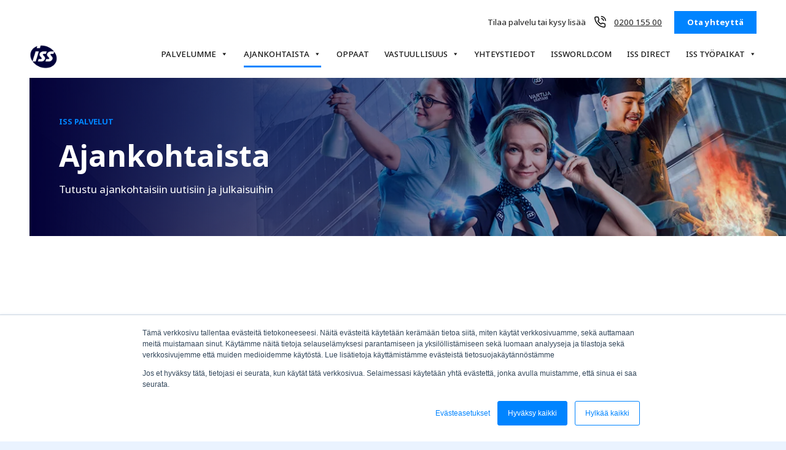

--- FILE ---
content_type: text/html; charset=UTF-8
request_url: https://www.isspalvelut.fi/ajankohtaista
body_size: 24116
content:
<!doctype html><html class="hs-skip-lang-url-rewrite" lang="fi"><head><script type="application/javascript" id="hs-cookie-banner-scan" data-hs-allowed="true" src="/_hcms/cookie-banner/auto-blocking.js?portalId=25485186&amp;domain=www.isspalvelut.fi"></script>
        <meta charset="utf-8">
        <title>Ajankohtaista</title>
        <link rel="shortcut icon" href="https://www.isspalvelut.fi/hubfs/assets/logo/favicon.png">
        <meta name="description" content="Tutustu ISS:n ajankohtaisiin julkaisuihin: Uutiset - Asiakkaat kertovat - Vastuullisuus - Innovaatiot - Työympäristöt.">
    
        
    
        <style class="aa-css-vars">
          
    
          :root {
            --secondary: #030037;
              --secondary-rgb: rgb(3, 0, 55);
              --secondary-rgba: 3, 0, 55;
              --secondary-bg-text: #FFFFFF;
              --secondary-bg-accent: #0084FF;
              --secondary-bg-link: #FFFFFF;
    
              --light: #EAF3FF;
              --light-rgb: rgb(234, 243, 255);
              --light-rgba: 234, 243, 255;
              --light-bg-text: #1A1A1A;
              --light-bg-accent: #0084FF;
              --light-bg-link: #0084FF;
    
              --dark: #030037;
              --dark-rgb: rgb(3, 0, 55);
              --dark-rgba: 3, 0, 55;
              --dark-bg-text: #FFFFFF;
              --dark-bg-accent: #0084FF;
              --dark-bg-link: #FFFFFF;
    
              --complementary: #153AC7;
              --complementary-rgb: rgb(21, 58, 199);
              --complementary-rgba: 21, 58, 199;
              --complementary-bg-text: #FFFFFF;
              --complementary-bg-accent: #75e6ff;
              --complementary-bg-link: #FFFFFF;
    
              --primary: #0084FF;
              --primary-rgb: rgb(0, 132, 255);
              --primary-rgba: 0, 132, 255;
              --primary-bg-text: #FFFFFF;
              --primary-bg-accent: #FFFFFF;
              --primary-bg-link: #FFFFFF;
    
              --text-dark: #1A1A1A;
              --text-light: #FFFFFF;
              --body-color: #1A1A1A;
              --heading-color: inherit;
              --accent: #0084FF;
              --white: #ffffff;
              --black: #1A1A1A;
              --white-rgb: rgb(255,255,255);
              --black-rgb: rgb(26,26,26);
              
              --h2-font-weight: 500;
              --h2-text-decoration: none;
              --h2-font-family: arial, helvetica, sans-serif, sans-serif;
              --h2-font-style: normal;
              
              
              --h5-font-weight: 300;
              --h5-text-decoration: none;
              --h5-font-family: arial, helvetica, sans-serif, sans-serif;
              --h5-font-style: normal;
              
              
              --body-font-weight: 300;
              --body-text-decoration: none;
              --body-font-family: arial, helvetica, sans-serif, sans-serif;
              --body-font-style: normal;
              
              
              --h1-font-weight: 500;
              --h1-text-decoration: none;
              --h1-font-family: arial, helvetica, sans-serif, sans-serif;
              --h1-font-style: normal;
              
              
              --button-font-weight: 700;
              --button-text-decoration: none;
              --button-font-family: arial, helvetica, sans-serif, sans-serif;
              --button-font-style: normal;
              
              
              --h6-font-weight: 500;
              --h6-text-decoration: none;
              --h6-font-family: arial, helvetica, sans-serif, sans-serif;
              --h6-font-style: normal;
              
              
              --h3-font-weight: 300;
              --h3-text-decoration: none;
              --h3-font-family: arial, helvetica, sans-serif, sans-serif;
              --h3-font-style: normal;
              
              
              --h4-font-weight: normal;
              --h4-text-decoration: none;
              --h4-font-family: arial, helvetica, sans-serif, sans-serif;
              --h4-font-style: normal;
              
    
              --link-color: #0084FF;
              --link-color-hover: #153AC7;
              --link-text-decoration: underline;
    
              
              
    
              
              
              
              
              
              --button-2-text-color: #1A1A1A;
              --button-2-text-color-hover: #1A1A1A;
              --button-2-background-color: rgba(26, 26, 26,0.0);
              --button-2-background-color-hover: rgba(26, 26, 26,0.2);
              --button-2-border-color: #1A1A1A;
              --button-2-border-color-hover: #1A1A1A;
              --button-2-border-width: 1px;
              --button-2-border-radius: 0px;
              --button-2-padding: 15px 19px;
              
              
              
              
              --button-1-text-color: #FFFFFF;
              --button-1-text-color-hover: #FFFFFF;
              --button-1-background-color: #0084FF;
              --button-1-background-color-hover: #030037;
              --button-1-border-color: #0084FF;
              --button-1-border-color-hover: #030037;
              --button-1-border-width: 1px;
              --button-1-border-radius: 0px;
              --button-1-padding: 15px 19px;
              
              
              
              
              --button-4-text-color: #FFFFFF;
              --button-4-text-color-hover: #FFFFFF;
              --button-4-background-color: rgba(26, 26, 26,0.0);
              --button-4-background-color-hover: rgba(26, 26, 26,0.2);
              --button-4-border-color: #1A1A1A;
              --button-4-border-color-hover: #1A1A1A;
              --button-4-border-width: 1px;
              --button-4-border-radius: 0px;
              --button-4-padding: 15px 19px;
              
              
              
              
              --button-3-text-color: #FFFFFF;
              --button-3-text-color-hover: #FFFFFF;
              --button-3-background-color: #FFFFFF;
              --button-3-background-color-hover: #FFFFFF;
              --button-3-border-color: #FFFFFF;
              --button-3-border-color-hover: #FFFFFF;
              --button-3-border-width: 1px;
              --button-3-border-radius: 0px;
              --button-3-padding: 15px 19px;
              
              
              
              
              --button-form-text-color: #FFFFFF;
              --button-form-text-color-hover: #FFFFFF;
              --button-form-background-color: #635BFF;
              --button-form-background-color-hover: #635BFF;
              --button-form-border-color: #635BFF;
              --button-form-border-color-hover: #635BFF;
              --button-form-border-width: 1px;
              --button-form-border-radius: 0px;
              --button-form-padding: 15px 30px;
    
              
              --form-title-background-color: transparent;
              --form-error-color: #DB5461;
              --form-title-text-color: #1A1A1A;
              --form-background-color: transparent;
              --form-border-color: transparent;
              --form-fields-border-color: #635BFF;
              }
    
              .hs-form {
                border-color: ;
              }
              
              </style>
    
        
        
        
    
        <meta name="viewport" content="width=device-width, initial-scale=1">

    
    <meta property="og:description" content="Tutustu ISS:n ajankohtaisiin julkaisuihin: Uutiset - Asiakkaat kertovat - Vastuullisuus - Innovaatiot - Työympäristöt.">
    <meta property="og:title" content="Ajankohtaista">
    <meta name="twitter:description" content="Tutustu ISS:n ajankohtaisiin julkaisuihin: Uutiset - Asiakkaat kertovat - Vastuullisuus - Innovaatiot - Työympäristöt.">
    <meta name="twitter:title" content="Ajankohtaista">

    

    
  <script id="hs-search-input__valid-content-types" type="application/json">
    [
      
        "SITE_PAGE",
      
        "LANDING_PAGE",
      
        "BLOG_POST",
      
        "LISTING_PAGE",
      
        "KNOWLEDGE_ARTICLE",
      
        "HS_CASE_STUDY"
      
    ]
  </script>

    <style>
a.cta_button{-moz-box-sizing:content-box !important;-webkit-box-sizing:content-box !important;box-sizing:content-box !important;vertical-align:middle}.hs-breadcrumb-menu{list-style-type:none;margin:0px 0px 0px 0px;padding:0px 0px 0px 0px}.hs-breadcrumb-menu-item{float:left;padding:10px 0px 10px 10px}.hs-breadcrumb-menu-divider:before{content:'›';padding-left:10px}.hs-featured-image-link{border:0}.hs-featured-image{float:right;margin:0 0 20px 20px;max-width:50%}@media (max-width: 568px){.hs-featured-image{float:none;margin:0;width:100%;max-width:100%}}.hs-screen-reader-text{clip:rect(1px, 1px, 1px, 1px);height:1px;overflow:hidden;position:absolute !important;width:1px}
</style>

<link rel="stylesheet" href="https://www.isspalvelut.fi/hubfs/hub_generated/template_assets/1/46078403054/1760536646071/template_style.min.css">
<link rel="stylesheet" href="https://7052064.fs1.hubspotusercontent-na1.net/hubfs/7052064/hub_generated/module_assets/1/-2712622/1767723343102/module_search_input.min.css">
    

    
<!--  Added by GoogleTagManager integration -->
<script>
var _hsp = window._hsp = window._hsp || [];
window.dataLayer = window.dataLayer || [];
function gtag(){dataLayer.push(arguments);}

var useGoogleConsentModeV2 = true;
var waitForUpdateMillis = 1000;



var hsLoadGtm = function loadGtm() {
    if(window._hsGtmLoadOnce) {
      return;
    }

    if (useGoogleConsentModeV2) {

      gtag('set','developer_id.dZTQ1Zm',true);

      gtag('consent', 'default', {
      'ad_storage': 'denied',
      'analytics_storage': 'denied',
      'ad_user_data': 'denied',
      'ad_personalization': 'denied',
      'wait_for_update': waitForUpdateMillis
      });

      _hsp.push(['useGoogleConsentModeV2'])
    }

    (function(w,d,s,l,i){w[l]=w[l]||[];w[l].push({'gtm.start':
    new Date().getTime(),event:'gtm.js'});var f=d.getElementsByTagName(s)[0],
    j=d.createElement(s),dl=l!='dataLayer'?'&l='+l:'';j.async=true;j.src=
    'https://www.googletagmanager.com/gtm.js?id='+i+dl;f.parentNode.insertBefore(j,f);
    })(window,document,'script','dataLayer','GTM-569P5G4');

    window._hsGtmLoadOnce = true;
};

_hsp.push(['addPrivacyConsentListener', function(consent){
  if(consent.allowed || (consent.categories && consent.categories.analytics)){
    hsLoadGtm();
  }
}]);

</script>

<!-- /Added by GoogleTagManager integration -->

    <link rel="canonical" href="https://www.isspalvelut.fi/ajankohtaista">


<meta property="og:url" content="https://www.isspalvelut.fi/ajankohtaista">
<meta name="twitter:card" content="summary">
<meta http-equiv="content-language" content="fi">






    
    
        
        
        
    
         
        
    
        
        
    
         
         
        
    
      <meta name="generator" content="HubSpot"></head>
      <body>
<!--  Added by GoogleTagManager integration -->
<noscript><iframe src="https://www.googletagmanager.com/ns.html?id=GTM-569P5G4" height="0" width="0" style="display:none;visibility:hidden"></iframe></noscript>

<!-- /Added by GoogleTagManager integration -->

        <a href="#main" class="skip-to-main-content-link">Siirry suoraan sisältöön</a>
        <div class="body-wrapper   hs-content-id-48907812564 hs-site-page page ">
          <div class="aa-site-wrapper">
            
            <div data-global-resource-path="isspalvelut-theme/templates/partials/header.html">
  <div class="aa-navigation aa-navigation--mobile">
    <div class="aa-header__top">
      <nav aria-label="Main menu" class="aa-header__top__nav hs-menu-wrapper">
        <ul role="menu" class="level-1">
          
          <li class="hs-menu-depth-1 hs-item-has-children  is-active">
            <a href="">Palvelumme <svg xmlns="http://www.w3.org/2000/svg" viewbox="0 0 25 25" height="1em" width="1em" fill="currentColor"><g id="budicon-chevron-bottom-a"><path d="M18,10l-5,7L8,10Z"></path></g></svg></a>
             
            <ul class="hs-menu-children-wrapper level-2 ">
              
              <li class="hs-menu-depth-2   hs-item-has-children  active">
                 
                
                <a href="https://www.isspalvelut.fi/kokonaispalveluratkaisut">
                  Kokonaispalveluratkaisut
                </a>
                
                
                 
                <div class="hs-menu-children-wrapper level-3">
                  <ul>
                    
                    <li class="hs-menu-depth-3 transparent hs-item-has-children ">
                      
                      <p>
                        Segmentit</p>
                      
                       
                      <ul class="hs-menu-children-wrapper level-4">
                        
                        <li class="hs-menu-depth-4  ">
                          
                          
                          <a href="https://www.isspalvelut.fi/kokonaispalveluratkaisut/toimistoymparistot">Toimistot</a>
                          
                        </li>
                        
                        <li class="hs-menu-depth-4  ">
                          
                          
                          <a href="https://www.isspalvelut.fi/kokonaispalveluratkaisut/teollisuus">Teollisuus</a>
                          
                        </li>
                        
                      </ul>
                       
                    </li>
                    
                  </ul>
                </div>
                 
              </li>
              
              <li class="hs-menu-depth-2   hs-item-has-children  ">
                 
                
                <a href="https://www.isspalvelut.fi/siivouspalvelut">
                  Siivouspalvelut
                </a>
                
                
                 
                <div class="hs-menu-children-wrapper level-3">
                  <ul>
                    
                    <li class="hs-menu-depth-3 transparent hs-item-has-children ">
                      
                      <p>
                        Segmentit</p>
                      
                       
                      <ul class="hs-menu-children-wrapper level-4">
                        
                        <li class="hs-menu-depth-4  ">
                          
                          
                          <a href="https://www.isspalvelut.fi/siivouspalvelut/toimistosiivous">Toimistot</a>
                          
                        </li>
                        
                        <li class="hs-menu-depth-4  ">
                          
                          
                          <a href="https://www.isspalvelut.fi/siivouspalvelut/teollisuussiivous">Teollisuus</a>
                          
                        </li>
                        
                        <li class="hs-menu-depth-4  ">
                          
                          
                          <a href="https://www.isspalvelut.fi/siivouspalvelut/terveydenhuolto">Terveydenhuolto</a>
                          
                        </li>
                        
                        <li class="hs-menu-depth-4  ">
                          
                          
                          <a href="https://www.isspalvelut.fi/siivouspalvelut/julkinen-sektori">Julkinen sektori</a>
                          
                        </li>
                        
                      </ul>
                       
                    </li>
                    
                  </ul>
                </div>
                 
              </li>
              
              <li class="hs-menu-depth-2   hs-item-has-children  ">
                 
                
                <a href="https://www.isspalvelut.fi/ravintolapalvelut">
                  Ravintolapalvelut
                </a>
                
                
                 
                <div class="hs-menu-children-wrapper level-3">
                  <ul>
                    
                    <li class="hs-menu-depth-3 transparent hs-item-has-children ">
                      
                      <p>
                        Segmentit</p>
                      
                       
                      <ul class="hs-menu-children-wrapper level-4">
                        
                        <li class="hs-menu-depth-4  ">
                          
                          
                          <a href="https://www.isspalvelut.fi/ravintolapalvelut/toimistot">Toimistot</a>
                          
                        </li>
                        
                        <li class="hs-menu-depth-4  ">
                          
                          
                          <a href="https://www.isspalvelut.fi/ravintolapalvelut/teollisuus">Teollisuus</a>
                          
                        </li>
                        
                        <li class="hs-menu-depth-4  ">
                          
                          
                          <a href="https://www.isspalvelut.fi/ravintolapalvelut/julkinensektori">Julkinen sektori</a>
                          
                        </li>
                        
                      </ul>
                       
                    </li>
                    
                  </ul>
                </div>
                 
              </li>
              
              <li class="hs-menu-depth-2   hs-item-has-children  ">
                 
                
                <a href="https://www.isspalvelut.fi/kiinteiston-yllapitopalvelut">
                  Kiinteistön ylläpitopalvelut
                </a>
                
                
                 
                <div class="hs-menu-children-wrapper level-3">
                  <ul>
                    
                    <li class="hs-menu-depth-3 transparent hs-item-has-children ">
                      
                      <p>
                        Palvelut</p>
                      
                       
                      <ul class="hs-menu-children-wrapper level-4">
                        
                        <li class="hs-menu-depth-4  ">
                          
                          
                          <a href="https://www.isspalvelut.fi/kiinteiston-yllapitopalvelut/energia-ja-kiertotalous">Energia- ja kiertotalouspalvelut</a>
                          
                        </li>
                        
                        <li class="hs-menu-depth-4  ">
                          
                          
                          <a href="https://www.isspalvelut.fi/kiinteiston-yllapitopalvelut/kiinteistohuolto-ja-tekniset-palvelut">Kiinteistöhuolto ja tekniset palvelut</a>
                          
                        </li>
                        
                        <li class="hs-menu-depth-4  ">
                          
                          
                          <a href="https://www.isspalvelut.fi/kiinteiston-yllapitopalvelut/tekniikat">Tekniikat</a>
                          
                        </li>
                        
                        <li class="hs-menu-depth-4  ">
                          
                          
                          <a href="https://www.isspalvelut.fi/kiinteiston-yllapitopalvelut/projektit-ja-asiantuntijapalvelut">Projektit ja asiantuntijapalvelut</a>
                          
                        </li>
                        
                      </ul>
                       
                    </li>
                    
                    <li class="hs-menu-depth-3 transparent hs-item-has-children ">
                      
                      <p>
                        Segmentit</p>
                      
                       
                      <ul class="hs-menu-children-wrapper level-4">
                        
                        <li class="hs-menu-depth-4  ">
                          
                          
                          <a href="https://www.isspalvelut.fi/kiinteiston-yllapitopalvelut/toimistot">Toimistot</a>
                          
                        </li>
                        
                        <li class="hs-menu-depth-4  ">
                          
                          
                          <a href="https://www.isspalvelut.fi/kiinteiston-yllapitopalvelut/teollisuus">Teollisuus</a>
                          
                        </li>
                        
                        <li class="hs-menu-depth-4  ">
                          
                          
                          <a href="https://www.isspalvelut.fi/kiinteiston-yllapitopalvelut/it-ja-kriittiset-tilat">IT &amp; Kriittiset tilat</a>
                          
                        </li>
                        
                      </ul>
                       
                    </li>
                    
                  </ul>
                </div>
                 
              </li>
              
              <li class="hs-menu-depth-2   hs-item-has-children  ">
                 
                
                <a href="https://www.isspalvelut.fi/turvapalvelut">
                  Turvallisuuspalvelut
                </a>
                
                
                 
                <div class="hs-menu-children-wrapper level-3">
                  <ul>
                    
                    <li class="hs-menu-depth-3 transparent hs-item-has-children ">
                      
                      <p>
                        Segmentit</p>
                      
                       
                      <ul class="hs-menu-children-wrapper level-4">
                        
                        <li class="hs-menu-depth-4  ">
                          
                          
                          <a href="https://www.isspalvelut.fi/turvapalvelut/toimistot">Toimistot</a>
                          
                        </li>
                        
                        <li class="hs-menu-depth-4  ">
                          
                          
                          <a href="https://www.isspalvelut.fi/turvapalvelut/teollisuus">Teollisuus</a>
                          
                        </li>
                        
                        <li class="hs-menu-depth-4  ">
                          
                          
                          <a href="https://www.isspalvelut.fi/turvapalvelut/lentokentta">Lentokentät</a>
                          
                        </li>
                        
                      </ul>
                       
                    </li>
                    
                  </ul>
                </div>
                 
              </li>
              
              <li class="hs-menu-depth-2     ">
                 
                
                <a href="https://www.isspalvelut.fi/tukipalvelut">
                  Tukipalvelut
                </a>
                
                
                 
              </li>
               
            </ul>
             
          </li>
          
          <li class="hs-menu-depth-1 hs-item-has-children hs-item-active ">
            <a href="https://www.isspalvelut.fi/ajankohtaista">Ajankohtaista <svg xmlns="http://www.w3.org/2000/svg" viewbox="0 0 25 25" height="1em" width="1em" fill="currentColor"><g id="budicon-chevron-bottom-a"><path d="M18,10l-5,7L8,10Z"></path></g></svg></a>
             
            <ul class="hs-menu-children-wrapper level-2 ">
              
              <li class="hs-menu-depth-2     active">
                 
                
                <a href="https://www.isspalvelut.fi/blogi">
                  Blogi
                </a>
                
                
                 
              </li>
              
              <li class="hs-menu-depth-2     ">
                 
                
                <a href="https://www.isspalvelut.fi/uutiset">
                  Uutiset
                </a>
                
                
                 
              </li>
               
            </ul>
             
          </li>
          
          <li class="hs-menu-depth-1   ">
            <a href="https://www.isspalvelut.fi/ladattavat-oppaat">Oppaat </a>
             
          </li>
          
          <li class="hs-menu-depth-1 hs-item-has-children  ">
            <a href="https://www.isspalvelut.fi/vastuullisuus">Vastuullisuus <svg xmlns="http://www.w3.org/2000/svg" viewbox="0 0 25 25" height="1em" width="1em" fill="currentColor"><g id="budicon-chevron-bottom-a"><path d="M18,10l-5,7L8,10Z"></path></g></svg></a>
             
            <ul class="hs-menu-children-wrapper level-2 ">
              
              <li class="hs-menu-depth-2   hs-item-has-children  active">
                 
                
                <a href="https://www.isspalvelut.fi/vastuullisuus/ymparistovastuullisuus">
                  ISS:n ympäristövastuullisuus
                </a>
                
                
                 
                <div class="hs-menu-children-wrapper level-3">
                  <ul>
                    
                    <li class="hs-menu-depth-3   ">
                      
                      <a href="https://www.isspalvelut.fi/vastuullisuus/siivouspalvelut">Vastuullisuus siivouspalveluissa</a>
                      
                       
                    </li>
                    
                    <li class="hs-menu-depth-3   ">
                      
                      <a href="https://www.isspalvelut.fi/vastuullisuus/ravintolapalvelut">Vastuullisuus ravintolapalveluissa</a>
                      
                       
                    </li>
                    
                    <li class="hs-menu-depth-3   ">
                      
                      <a href="https://www.isspalvelut.fi/vastuullisuus/kiinteistonyllapitopalvelut">Vastuullisuus kiinteistön ylläpidossa</a>
                      
                       
                    </li>
                    
                  </ul>
                </div>
                 
              </li>
              
              <li class="hs-menu-depth-2   hs-item-has-children  ">
                 
                
                <a href="https://www.isspalvelut.fi/vastuullisuus/sosiaalinen-vastuu">
                  ISS:n sosiaalinen vastuullisuus
                </a>
                
                
                 
                <div class="hs-menu-children-wrapper level-3">
                  <ul>
                    
                    <li class="hs-menu-depth-3   ">
                      
                      <a href="https://www.isspalvelut.fi/speak-up">Toimintaohje ja Speak Up -käytäntö</a>
                      
                       
                    </li>
                    
                  </ul>
                </div>
                 
              </li>
              
              <li class="hs-menu-depth-2     ">
                 
                
                <a href="https://www.isspalvelut.fi/vastuullisuus/sertifikaatit">
                  Sertifikaatit
                </a>
                
                
                 
              </li>
               
            </ul>
             
          </li>
          
          <li class="hs-menu-depth-1   ">
            <a href="https://www.isspalvelut.fi/yhteystiedot">Yhteystiedot </a>
             
          </li>
          
          <li class="hs-menu-depth-1   ">
            <a href="https://www.fi.issworld.com/" target="_blank">Issworld.com </a>
             
          </li>
          
          <li class="hs-menu-depth-1   ">
            <a href="https://www.issdirect.fi/">ISS Direct </a>
             
          </li>
          
          <li class="hs-menu-depth-1 hs-item-has-children  ">
            <a href="https://www.isspalvelut.fi/iss-tyopaikat">ISS Työpaikat <svg xmlns="http://www.w3.org/2000/svg" viewbox="0 0 25 25" height="1em" width="1em" fill="currentColor"><g id="budicon-chevron-bottom-a"><path d="M18,10l-5,7L8,10Z"></path></g></svg></a>
             
            <ul class="hs-menu-children-wrapper level-2 ">
              
              <li class="hs-menu-depth-2     active">
                 
                
                <a href="https://www.isspalvelut.fi/iss-tyopaikat/avoimet-tyopaikat">
                  Avoimet työpaikat
                </a>
                
                
                 
              </li>
              
              <li class="hs-menu-depth-2     ">
                 
                
                <a href="https://www.isspalvelut.fi/iss-tyopaikat/iss-tyopaikkana-kokemuksia">
                  ISS työpaikkana
                </a>
                
                
                 
              </li>
              
              <li class="hs-menu-depth-2     ">
                 
                
                <a href="https://www.isspalvelut.fi/iss-tyopaikat/tekniset-tyot">
                  Tekniset työpaikat
                </a>
                
                
                 
              </li>
              
              <li class="hs-menu-depth-2     ">
                 
                
                <a href="https://www.isspalvelut.fi/iss-tyopaikat/kesatyot">
                  Kesätyöpaikat
                </a>
                
                
                 
              </li>
              
              <li class="hs-menu-depth-2     ">
                 
                
                <a href="https://www.isspalvelut.fi/iss-tyopaikat/opiskelijoille-ja-vastavalmistuneille">
                  Opiskelijoille ja vastavalmistuneille
                </a>
                
                
                 
              </li>
              
              <li class="hs-menu-depth-2     ">
                 
                
                <a href="https://www.isspalvelut.fi/toissa">
                  ISS töISSä -blogi
                </a>
                
                
                 
              </li>
              
              <li class="hs-menu-depth-2     ">
                 
                
                <a href="https://www.isspalvelut.fi/en/iss-jobs">
                  In English
                </a>
                
                
                 
              </li>
               
            </ul>
             
          </li>
           
        </ul>
      </nav>
      <div class="aa-header__top__links ">
        <div class="aa-header__top__links__contact">
          <span>Tilaa palvelu tai kysy lisää</span>
          <svg xmlns="http://www.w3.org/2000/svg" width="24" height="24" viewbox="0 0 24 24" fill="none" stroke="currentColor" stroke-width="2" stroke-linecap="round" stroke-linejoin="round" class="feather feather-phone-call"><path d="M15.05 5A5 5 0 0 1 19 8.95M15.05 1A9 9 0 0 1 23 8.94m-1 7.98v3a2 2 0 0 1-2.18 2 19.79 19.79 0 0 1-8.63-3.07 19.5 19.5 0 0 1-6-6 19.79 19.79 0 0 1-3.07-8.67A2 2 0 0 1 4.11 2h3a2 2 0 0 1 2 1.72 12.84 12.84 0 0 0 .7 2.81 2 2 0 0 1-.45 2.11L8.09 9.91a16 16 0 0 0 6 6l1.27-1.27a2 2 0 0 1 2.11-.45 12.84 12.84 0 0 0 2.81.7A2 2 0 0 1 22 16.92z"></path></svg>
          
          <a href="tel:020015500">0200 155 00</a>
          
        </div>
        
        <div class="aa-header__top__links__button">
          <button aria-label="Avaa lomake: Ota yhteyttä" aria-has-popup="true" data-popup=".popup-header" class="toggle-popup aa-button aa-button--1">Ota yhteyttä</button>
        </div>
        <div class="aa-popup popup-header" id="popup-header">
          <div class="aa-popup__inner">
            <div class="aa-popup__close">
              <svg width="1em" height="1em" viewbox="0 0 512 512"><path d="m289.94 256l95-95A24 24 0 0 0 351 127l-95 95l-95-95a24 24 0 0 0-34 34l95 95l-95 95a24 24 0 1 0 34 34l95-95l95 95a24 24 0 0 0 34-34Z" /></svg>
            </div>
            
            
            <div class="aa-form__body ">
              <h2>Ota yhteyttä!</h2>
<p>Jätä meille yhteystietosi ja lyhyt kuvaus tarpeistanne niin löydetään yhdessä parhaat teidän näköisenne ratkaisut, joista rakentuu toimivimmat tilat.</p>
            </div>
            
            
            <div class="aa-form__footer aa-form-button aa-form-button--2">
              <span id="hs_cos_wrapper_" class="hs_cos_wrapper hs_cos_wrapper_widget hs_cos_wrapper_type_form" style="" data-hs-cos-general-type="widget" data-hs-cos-type="form"><h3 id="hs_cos_wrapper_form_131078707_title" class="hs_cos_wrapper form-title" data-hs-cos-general-type="widget_field" data-hs-cos-type="text"></h3>

<div id="hs_form_target_form_131078707"></div>









</span>
            </div>
            
          </div>
          <div class="aa-popup__bg"></div>
        </div>
        
      </div>
    </div>
  
  </div>
  
  
  <header class="aa-site-header aa-site-header--wp">
    
    <div class="aa-header__top__links aa-header__top__links--mobile">
      <div class="aa-header__top__links__contact">
        <span>Tilaa palvelu tai kysy lisää</span>
        <div class="aa-header__top__links__contact__number">
          
          <svg xmlns="http://www.w3.org/2000/svg" width="24" height="24" viewbox="0 0 24 24" fill="none" stroke="currentColor" stroke-width="2" stroke-linecap="round" stroke-linejoin="round" class="feather feather-phone-call"><path d="M15.05 5A5 5 0 0 1 19 8.95M15.05 1A9 9 0 0 1 23 8.94m-1 7.98v3a2 2 0 0 1-2.18 2 19.79 19.79 0 0 1-8.63-3.07 19.5 19.5 0 0 1-6-6 19.79 19.79 0 0 1-3.07-8.67A2 2 0 0 1 4.11 2h3a2 2 0 0 1 2 1.72 12.84 12.84 0 0 0 .7 2.81 2 2 0 0 1-.45 2.11L8.09 9.91a16 16 0 0 0 6 6l1.27-1.27a2 2 0 0 1 2.11-.45 12.84 12.84 0 0 0 2.81.7A2 2 0 0 1 22 16.92z"></path></svg>
          <a href="tel:020015500">0200 155 00</a>
          
        </div>
      </div>
      
      <div class="aa-header__top__links__button">
        <button aria-label="Avaa lomake: Ota yhteyttä" aria-has-popup="true" data-popup=".popup-header" class="toggle-popup aa-button aa-button--1">Ota yhteyttä</button>
      </div>
      <div class="aa-popup popup-header" id="popup-header">
        <div class="aa-popup__inner">
          <div class="aa-popup__close">
            <svg width="1em" height="1em" viewbox="0 0 512 512"><path d="m289.94 256l95-95A24 24 0 0 0 351 127l-95 95l-95-95a24 24 0 0 0-34 34l95 95l-95 95a24 24 0 1 0 34 34l95-95l95 95a24 24 0 0 0 34-34Z" /></svg>
          </div>
          
          
          <div class="aa-form__body ">
            <h2>Ota yhteyttä!</h2>
<p>Jätä meille yhteystietosi ja lyhyt kuvaus tarpeistanne niin löydetään yhdessä parhaat teidän näköisenne ratkaisut, joista rakentuu toimivimmat tilat.</p>
          </div>
          
          
          <div class="aa-form__footer aa-form-button aa-form-button--2">
            <span id="hs_cos_wrapper_" class="hs_cos_wrapper hs_cos_wrapper_widget hs_cos_wrapper_type_form" style="" data-hs-cos-general-type="widget" data-hs-cos-type="form"><h3 id="hs_cos_wrapper_form_281269163_title" class="hs_cos_wrapper form-title" data-hs-cos-general-type="widget_field" data-hs-cos-type="text"></h3>

<div id="hs_form_target_form_281269163"></div>









</span>
          </div>
          
        </div>
        <div class="aa-popup__bg"></div>
      </div>
      
    </div>
    
    <div class="aa-site-header__inner">
      <div class="aa-site-header__logo">
        <div class="aa-branding">
          
  






















  
  <span id="hs_cos_wrapper_site_logo_hs_logo_widget" class="hs_cos_wrapper hs_cos_wrapper_widget hs_cos_wrapper_type_logo" style="" data-hs-cos-general-type="widget" data-hs-cos-type="logo"><a href="/" id="hs-link-site_logo_hs_logo_widget" style="border-width:0px;border:0px;"><img src="https://www.isspalvelut.fi/hs-fs/hubfs/assets/logo/logo-iss.png?width=116&amp;height=100&amp;name=logo-iss.png" class="hs-image-widget " height="100" style="height: auto;width:116px;border-width:0px;border:0px;" width="116" alt="ISS Palvelut" title="ISS Palvelut" srcset="https://www.isspalvelut.fi/hs-fs/hubfs/assets/logo/logo-iss.png?width=58&amp;height=50&amp;name=logo-iss.png 58w, https://www.isspalvelut.fi/hs-fs/hubfs/assets/logo/logo-iss.png?width=116&amp;height=100&amp;name=logo-iss.png 116w, https://www.isspalvelut.fi/hs-fs/hubfs/assets/logo/logo-iss.png?width=174&amp;height=150&amp;name=logo-iss.png 174w, https://www.isspalvelut.fi/hs-fs/hubfs/assets/logo/logo-iss.png?width=232&amp;height=200&amp;name=logo-iss.png 232w, https://www.isspalvelut.fi/hs-fs/hubfs/assets/logo/logo-iss.png?width=290&amp;height=250&amp;name=logo-iss.png 290w, https://www.isspalvelut.fi/hs-fs/hubfs/assets/logo/logo-iss.png?width=348&amp;height=300&amp;name=logo-iss.png 348w" sizes="(max-width: 116px) 100vw, 116px"></a></span>

        </div> 
        
  
        <div class="aa-navigation aa-navigation--service aa-navigation--primary">
          <nav aria-label="Main menu" class="aa-header__top__nav hs-menu-wrapper">
            <ul role="menu" class="level-1">
              
              <li class="hs-menu-depth-1 hs-item-has-children ">
                
                <button aria-label="Palvelumme" class="level-1-a">Palvelumme <svg xmlns="http://www.w3.org/2000/svg" viewbox="0 0 25 25" height="1em" width="1em" fill="currentColor"><g id="budicon-chevron-bottom-a"><path d="M18,10l-5,7L8,10Z"></path></g></svg></button>
                
                 
                <ul class="hs-menu-children-wrapper level-2 ">
                  
                  <li class="hs-menu-depth-2     active">
                     
                    
                    <a href="https://www.isspalvelut.fi/siivouspalvelut">
                      Siivouspalvelut
                    </a>
                    
                    
                     
                  </li>
                  
                  <li class="hs-menu-depth-2     ">
                     
                    
                    <a href="https://www.isspalvelut.fi/ravintolapalvelut">
                      Ravintolapalvelut
                    </a>
                    
                    
                     
                  </li>
                  
                  <li class="hs-menu-depth-2     ">
                     
                    
                    <a href="https://www.isspalvelut.fi/kiinteiston-yllapitopalvelut">
                      Kiinteistön ylläpitopalvelut
                    </a>
                    
                    
                     
                  </li>
                  
                  <li class="hs-menu-depth-2     ">
                     
                    
                    <a href="https://www.isspalvelut.fi/turvapalvelut">
                      Turvapalvelut
                    </a>
                    
                    
                     
                  </li>
                  
                  <li class="hs-menu-depth-2     ">
                     
                    
                    <a href="https://www.isspalvelut.fi/tukipalvelut">
                      Tukipalvelut
                    </a>
                    
                    
                     
                  </li>
                  
                  <li class="hs-menu-depth-2     ">
                     
                    
                    <a href="https://www.isspalvelut.fi/kokonaispalveluratkaisut">
                      Kokonaispalveluratkaisut
                    </a>
                    
                    
                     
                  </li>
                   
                </ul>
                 
              </li>
               
            </ul>
          </nav>
        </div>
        
      </div>
      
      <div class="aa-navigation-container">
        <div class="aa-navigation aa-navigation--primary">
          <div class="aa-header__top">
            <nav aria-label="Main menu" class="aa-header__top__nav hs-menu-wrapper">
              <ul role="menu" class="level-1">
                
                <li class="hs-menu-depth-1 hs-item-has-children  is-active">
                  <a href="">Palvelumme <svg xmlns="http://www.w3.org/2000/svg" viewbox="0 0 25 25" height="1em" width="1em" fill="currentColor"><g id="budicon-chevron-bottom-a"><path d="M18,10l-5,7L8,10Z"></path></g></svg></a>
                   
                  <ul class="hs-menu-children-wrapper level-2 ">
                    
                    <li class="hs-menu-depth-2   hs-item-has-children  active">
                       
                      
                      <a href="https://www.isspalvelut.fi/kokonaispalveluratkaisut">
                        Kokonaispalveluratkaisut
                      </a>
                      
                      
                       
                      <div class="hs-menu-children-wrapper level-3">
                        <ul>
                          
                          <li class="hs-menu-depth-3 transparent hs-item-has-children ">
                            
                            <p>
                              Segmentit</p>
                            
                             
                            <ul class="hs-menu-children-wrapper level-4">
                              
                              <li class="hs-menu-depth-4  ">
                                
                                
                                <a href="https://www.isspalvelut.fi/kokonaispalveluratkaisut/toimistoymparistot">Toimistot</a>
                                
                              </li>
                              
                              <li class="hs-menu-depth-4  ">
                                
                                
                                <a href="https://www.isspalvelut.fi/kokonaispalveluratkaisut/teollisuus">Teollisuus</a>
                                
                              </li>
                              
                            </ul>
                             
                          </li>
                          
                        </ul>
                      </div>
                       
                    </li>
                    
                    <li class="hs-menu-depth-2   hs-item-has-children  ">
                       
                      
                      <a href="https://www.isspalvelut.fi/siivouspalvelut">
                        Siivouspalvelut
                      </a>
                      
                      
                       
                      <div class="hs-menu-children-wrapper level-3">
                        <ul>
                          
                          <li class="hs-menu-depth-3 transparent hs-item-has-children ">
                            
                            <p>
                              Segmentit</p>
                            
                             
                            <ul class="hs-menu-children-wrapper level-4">
                              
                              <li class="hs-menu-depth-4  ">
                                
                                
                                <a href="https://www.isspalvelut.fi/siivouspalvelut/toimistosiivous">Toimistot</a>
                                
                              </li>
                              
                              <li class="hs-menu-depth-4  ">
                                
                                
                                <a href="https://www.isspalvelut.fi/siivouspalvelut/teollisuussiivous">Teollisuus</a>
                                
                              </li>
                              
                              <li class="hs-menu-depth-4  ">
                                
                                
                                <a href="https://www.isspalvelut.fi/siivouspalvelut/terveydenhuolto">Terveydenhuolto</a>
                                
                              </li>
                              
                              <li class="hs-menu-depth-4  ">
                                
                                
                                <a href="https://www.isspalvelut.fi/siivouspalvelut/julkinen-sektori">Julkinen sektori</a>
                                
                              </li>
                              
                            </ul>
                             
                          </li>
                          
                        </ul>
                      </div>
                       
                    </li>
                    
                    <li class="hs-menu-depth-2   hs-item-has-children  ">
                       
                      
                      <a href="https://www.isspalvelut.fi/ravintolapalvelut">
                        Ravintolapalvelut
                      </a>
                      
                      
                       
                      <div class="hs-menu-children-wrapper level-3">
                        <ul>
                          
                          <li class="hs-menu-depth-3 transparent hs-item-has-children ">
                            
                            <p>
                              Segmentit</p>
                            
                             
                            <ul class="hs-menu-children-wrapper level-4">
                              
                              <li class="hs-menu-depth-4  ">
                                
                                
                                <a href="https://www.isspalvelut.fi/ravintolapalvelut/toimistot">Toimistot</a>
                                
                              </li>
                              
                              <li class="hs-menu-depth-4  ">
                                
                                
                                <a href="https://www.isspalvelut.fi/ravintolapalvelut/teollisuus">Teollisuus</a>
                                
                              </li>
                              
                              <li class="hs-menu-depth-4  ">
                                
                                
                                <a href="https://www.isspalvelut.fi/ravintolapalvelut/julkinensektori">Julkinen sektori</a>
                                
                              </li>
                              
                            </ul>
                             
                          </li>
                          
                        </ul>
                      </div>
                       
                    </li>
                    
                    <li class="hs-menu-depth-2   hs-item-has-children  ">
                       
                      
                      <a href="https://www.isspalvelut.fi/kiinteiston-yllapitopalvelut">
                        Kiinteistön ylläpitopalvelut
                      </a>
                      
                      
                       
                      <div class="hs-menu-children-wrapper level-3">
                        <ul>
                          
                          <li class="hs-menu-depth-3 transparent hs-item-has-children ">
                            
                            <p>
                              Palvelut</p>
                            
                             
                            <ul class="hs-menu-children-wrapper level-4">
                              
                              <li class="hs-menu-depth-4  ">
                                
                                
                                <a href="https://www.isspalvelut.fi/kiinteiston-yllapitopalvelut/energia-ja-kiertotalous">Energia- ja kiertotalouspalvelut</a>
                                
                              </li>
                              
                              <li class="hs-menu-depth-4  ">
                                
                                
                                <a href="https://www.isspalvelut.fi/kiinteiston-yllapitopalvelut/kiinteistohuolto-ja-tekniset-palvelut">Kiinteistöhuolto ja tekniset palvelut</a>
                                
                              </li>
                              
                              <li class="hs-menu-depth-4  ">
                                
                                
                                <a href="https://www.isspalvelut.fi/kiinteiston-yllapitopalvelut/tekniikat">Tekniikat</a>
                                
                              </li>
                              
                              <li class="hs-menu-depth-4  ">
                                
                                
                                <a href="https://www.isspalvelut.fi/kiinteiston-yllapitopalvelut/projektit-ja-asiantuntijapalvelut">Projektit ja asiantuntijapalvelut</a>
                                
                              </li>
                              
                            </ul>
                             
                          </li>
                          
                          <li class="hs-menu-depth-3 transparent hs-item-has-children ">
                            
                            <p>
                              Segmentit</p>
                            
                             
                            <ul class="hs-menu-children-wrapper level-4">
                              
                              <li class="hs-menu-depth-4  ">
                                
                                
                                <a href="https://www.isspalvelut.fi/kiinteiston-yllapitopalvelut/toimistot">Toimistot</a>
                                
                              </li>
                              
                              <li class="hs-menu-depth-4  ">
                                
                                
                                <a href="https://www.isspalvelut.fi/kiinteiston-yllapitopalvelut/teollisuus">Teollisuus</a>
                                
                              </li>
                              
                              <li class="hs-menu-depth-4  ">
                                
                                
                                <a href="https://www.isspalvelut.fi/kiinteiston-yllapitopalvelut/it-ja-kriittiset-tilat">IT &amp; Kriittiset tilat</a>
                                
                              </li>
                              
                            </ul>
                             
                          </li>
                          
                        </ul>
                      </div>
                       
                    </li>
                    
                    <li class="hs-menu-depth-2   hs-item-has-children  ">
                       
                      
                      <a href="https://www.isspalvelut.fi/turvapalvelut">
                        Turvallisuuspalvelut
                      </a>
                      
                      
                       
                      <div class="hs-menu-children-wrapper level-3">
                        <ul>
                          
                          <li class="hs-menu-depth-3 transparent hs-item-has-children ">
                            
                            <p>
                              Segmentit</p>
                            
                             
                            <ul class="hs-menu-children-wrapper level-4">
                              
                              <li class="hs-menu-depth-4  ">
                                
                                
                                <a href="https://www.isspalvelut.fi/turvapalvelut/toimistot">Toimistot</a>
                                
                              </li>
                              
                              <li class="hs-menu-depth-4  ">
                                
                                
                                <a href="https://www.isspalvelut.fi/turvapalvelut/teollisuus">Teollisuus</a>
                                
                              </li>
                              
                              <li class="hs-menu-depth-4  ">
                                
                                
                                <a href="https://www.isspalvelut.fi/turvapalvelut/lentokentta">Lentokentät</a>
                                
                              </li>
                              
                            </ul>
                             
                          </li>
                          
                        </ul>
                      </div>
                       
                    </li>
                    
                    <li class="hs-menu-depth-2     ">
                       
                      
                      <a href="https://www.isspalvelut.fi/tukipalvelut">
                        Tukipalvelut
                      </a>
                      
                      
                       
                    </li>
                     
                  </ul>
                   
                </li>
                
                <li class="hs-menu-depth-1 hs-item-has-children hs-item-active ">
                  <a href="https://www.isspalvelut.fi/ajankohtaista">Ajankohtaista <svg xmlns="http://www.w3.org/2000/svg" viewbox="0 0 25 25" height="1em" width="1em" fill="currentColor"><g id="budicon-chevron-bottom-a"><path d="M18,10l-5,7L8,10Z"></path></g></svg></a>
                   
                  <ul class="hs-menu-children-wrapper level-2 ">
                    
                    <li class="hs-menu-depth-2     active">
                       
                      
                      <a href="https://www.isspalvelut.fi/blogi">
                        Blogi
                      </a>
                      
                      
                       
                    </li>
                    
                    <li class="hs-menu-depth-2     ">
                       
                      
                      <a href="https://www.isspalvelut.fi/uutiset">
                        Uutiset
                      </a>
                      
                      
                       
                    </li>
                     
                  </ul>
                   
                </li>
                
                <li class="hs-menu-depth-1   ">
                  <a href="https://www.isspalvelut.fi/ladattavat-oppaat">Oppaat </a>
                   
                </li>
                
                <li class="hs-menu-depth-1 hs-item-has-children  ">
                  <a href="https://www.isspalvelut.fi/vastuullisuus">Vastuullisuus <svg xmlns="http://www.w3.org/2000/svg" viewbox="0 0 25 25" height="1em" width="1em" fill="currentColor"><g id="budicon-chevron-bottom-a"><path d="M18,10l-5,7L8,10Z"></path></g></svg></a>
                   
                  <ul class="hs-menu-children-wrapper level-2 ">
                    
                    <li class="hs-menu-depth-2   hs-item-has-children  active">
                       
                      
                      <a href="https://www.isspalvelut.fi/vastuullisuus/ymparistovastuullisuus">
                        ISS:n ympäristövastuullisuus
                      </a>
                      
                      
                       
                      <div class="hs-menu-children-wrapper level-3">
                        <ul>
                          
                          <li class="hs-menu-depth-3   ">
                            
                            <a href="https://www.isspalvelut.fi/vastuullisuus/siivouspalvelut">Vastuullisuus siivouspalveluissa</a>
                            
                             
                          </li>
                          
                          <li class="hs-menu-depth-3   ">
                            
                            <a href="https://www.isspalvelut.fi/vastuullisuus/ravintolapalvelut">Vastuullisuus ravintolapalveluissa</a>
                            
                             
                          </li>
                          
                          <li class="hs-menu-depth-3   ">
                            
                            <a href="https://www.isspalvelut.fi/vastuullisuus/kiinteistonyllapitopalvelut">Vastuullisuus kiinteistön ylläpidossa</a>
                            
                             
                          </li>
                          
                        </ul>
                      </div>
                       
                    </li>
                    
                    <li class="hs-menu-depth-2   hs-item-has-children  ">
                       
                      
                      <a href="https://www.isspalvelut.fi/vastuullisuus/sosiaalinen-vastuu">
                        ISS:n sosiaalinen vastuullisuus
                      </a>
                      
                      
                       
                      <div class="hs-menu-children-wrapper level-3">
                        <ul>
                          
                          <li class="hs-menu-depth-3   ">
                            
                            <a href="https://www.isspalvelut.fi/speak-up">Toimintaohje ja Speak Up -käytäntö</a>
                            
                             
                          </li>
                          
                        </ul>
                      </div>
                       
                    </li>
                    
                    <li class="hs-menu-depth-2     ">
                       
                      
                      <a href="https://www.isspalvelut.fi/vastuullisuus/sertifikaatit">
                        Sertifikaatit
                      </a>
                      
                      
                       
                    </li>
                     
                  </ul>
                   
                </li>
                
                <li class="hs-menu-depth-1   ">
                  <a href="https://www.isspalvelut.fi/yhteystiedot">Yhteystiedot </a>
                   
                </li>
                
                <li class="hs-menu-depth-1   ">
                  <a href="https://www.fi.issworld.com/" target="_blank">Issworld.com </a>
                   
                </li>
                
                <li class="hs-menu-depth-1   ">
                  <a href="https://www.issdirect.fi/">ISS Direct </a>
                   
                </li>
                
                <li class="hs-menu-depth-1 hs-item-has-children  ">
                  <a href="https://www.isspalvelut.fi/iss-tyopaikat">ISS Työpaikat <svg xmlns="http://www.w3.org/2000/svg" viewbox="0 0 25 25" height="1em" width="1em" fill="currentColor"><g id="budicon-chevron-bottom-a"><path d="M18,10l-5,7L8,10Z"></path></g></svg></a>
                   
                  <ul class="hs-menu-children-wrapper level-2 ">
                    
                    <li class="hs-menu-depth-2     active">
                       
                      
                      <a href="https://www.isspalvelut.fi/iss-tyopaikat/avoimet-tyopaikat">
                        Avoimet työpaikat
                      </a>
                      
                      
                       
                    </li>
                    
                    <li class="hs-menu-depth-2     ">
                       
                      
                      <a href="https://www.isspalvelut.fi/iss-tyopaikat/iss-tyopaikkana-kokemuksia">
                        ISS työpaikkana
                      </a>
                      
                      
                       
                    </li>
                    
                    <li class="hs-menu-depth-2     ">
                       
                      
                      <a href="https://www.isspalvelut.fi/iss-tyopaikat/tekniset-tyot">
                        Tekniset työpaikat
                      </a>
                      
                      
                       
                    </li>
                    
                    <li class="hs-menu-depth-2     ">
                       
                      
                      <a href="https://www.isspalvelut.fi/iss-tyopaikat/kesatyot">
                        Kesätyöpaikat
                      </a>
                      
                      
                       
                    </li>
                    
                    <li class="hs-menu-depth-2     ">
                       
                      
                      <a href="https://www.isspalvelut.fi/iss-tyopaikat/opiskelijoille-ja-vastavalmistuneille">
                        Opiskelijoille ja vastavalmistuneille
                      </a>
                      
                      
                       
                    </li>
                    
                    <li class="hs-menu-depth-2     ">
                       
                      
                      <a href="https://www.isspalvelut.fi/toissa">
                        ISS töISSä -blogi
                      </a>
                      
                      
                       
                    </li>
                    
                    <li class="hs-menu-depth-2     ">
                       
                      
                      <a href="https://www.isspalvelut.fi/en/iss-jobs">
                        In English
                      </a>
                      
                      
                       
                    </li>
                     
                  </ul>
                   
                </li>
                 
              </ul>
            </nav>
  
            <div class="aa-header__top__links ">
              <div class="aa-header__top__links__contact">
                <span>Tilaa palvelu tai kysy lisää</span>
                <svg xmlns="http://www.w3.org/2000/svg" width="24" height="24" viewbox="0 0 24 24" fill="none" stroke="currentColor" stroke-width="2" stroke-linecap="round" stroke-linejoin="round" class="feather feather-phone-call"><path d="M15.05 5A5 5 0 0 1 19 8.95M15.05 1A9 9 0 0 1 23 8.94m-1 7.98v3a2 2 0 0 1-2.18 2 19.79 19.79 0 0 1-8.63-3.07 19.5 19.5 0 0 1-6-6 19.79 19.79 0 0 1-3.07-8.67A2 2 0 0 1 4.11 2h3a2 2 0 0 1 2 1.72 12.84 12.84 0 0 0 .7 2.81 2 2 0 0 1-.45 2.11L8.09 9.91a16 16 0 0 0 6 6l1.27-1.27a2 2 0 0 1 2.11-.45 12.84 12.84 0 0 0 2.81.7A2 2 0 0 1 22 16.92z"></path></svg>
                
                <a href="tel:020015500">0200 155 00</a>
                
              </div>
              
              <div class="aa-header__top__links__button">
                <button aria-label="Avaa lomake: Ota yhteyttä" aria-has-popup="true" data-popup=".popup-header" class="toggle-popup aa-button aa-button--1">Ota yhteyttä</button>
              </div>
              <div class="aa-popup popup-header" id="popup-header">
                <div class="aa-popup__inner">
                  <div class="aa-popup__close">
                    <svg width="1em" height="1em" viewbox="0 0 512 512"><path d="m289.94 256l95-95A24 24 0 0 0 351 127l-95 95l-95-95a24 24 0 0 0-34 34l95 95l-95 95a24 24 0 1 0 34 34l95-95l95 95a24 24 0 0 0 34-34Z" /></svg>
                  </div>
                  
                  
                  <div class="aa-form__body ">
                    <h2>Ota yhteyttä!</h2>
<p>Jätä meille yhteystietosi ja lyhyt kuvaus tarpeistanne niin löydetään yhdessä parhaat teidän näköisenne ratkaisut, joista rakentuu toimivimmat tilat.</p>
                  </div>
                  
                  
                  <div class="aa-form__footer aa-form-button aa-form-button--2">
                    <span id="hs_cos_wrapper_" class="hs_cos_wrapper hs_cos_wrapper_widget hs_cos_wrapper_type_form" style="" data-hs-cos-general-type="widget" data-hs-cos-type="form"><h3 id="hs_cos_wrapper_form_436568363_title" class="hs_cos_wrapper form-title" data-hs-cos-general-type="widget_field" data-hs-cos-type="text"></h3>

<div id="hs_form_target_form_436568363"></div>









</span>
                  </div>
                  
                </div>
                <div class="aa-popup__bg"></div>
              </div>
              
            </div>
          </div>
        </div>
      </div>
      <button aria-label="Avaa menu" class="aa-site-header__hamburger js-hamburger-toggle">
        <div class="aa-hamburger">
          <svg class="open" xmlns="http://www.w3.org/2000/svg" viewbox="0 0 25 25" stroke="currentColor" fill="currentColor" strokewith="0" height="1em" width="1em"><g id="budicon-hamburger-ui-a"><path d="M3,7.5A.5.5,0,0,1,3.5,7h14a.5.5,0,0,1,0,1H3.5A.5.5,0,0,1,3,7.5ZM3.5,14h16a.5.5,0,0,0,0-1H3.5a.5.5,0,0,0,0,1Zm18,5H3.5a.5.5,0,0,0,0,1h18a.5.5,0,0,0,0-1Z"></path></g></svg>
          <svg class="close" xmlns="http://www.w3.org/2000/svg" viewbox="0 0 25 25" stroke="currentColor" fill="currentColor" strokewith="0" height="1em" width="1em"><g id="budicon-cross-ui"><path d="M18.8535,17.1465a.5.5,0,0,1-.707.707L12.5,12.207,6.8535,17.8535a.5.5,0,0,1-.707-.707L11.793,11.5,6.1465,5.8535a.5.5,0,1,1,.707-.707L12.5,10.793l5.6465-5.6465a.5.5,0,1,1,.707.707L13.207,11.5Z"></path></g></svg>
        </div>
      </button>
  
  
      
    </div>
  </header></div>
            
    
            

<main class="aa-webpage" id="main">

  <div class="container-fluid">
<div class="row-fluid-wrapper">
<div class="row-fluid">
<div class="span12 widget-span widget-type-cell " style="" data-widget-type="cell" data-x="0" data-w="12">

<div class="row-fluid-wrapper row-depth-1 row-number-1 dnd-section">
<div class="row-fluid ">
<div class="span12 widget-span widget-type-cell dnd-column" style="" data-widget-type="cell" data-x="0" data-w="12">

<div class="row-fluid-wrapper row-depth-1 row-number-2 dnd-row">
<div class="row-fluid ">
<div class="span12 widget-span widget-type-custom_widget dnd-module" style="" data-widget-type="custom_widget" data-x="0" data-w="12">
<div id="hs_cos_wrapper_widget_1717765559009" class="hs_cos_wrapper hs_cos_wrapper_widget hs_cos_wrapper_type_module" style="" data-hs-cos-general-type="widget" data-hs-cos-type="module">



    <section class="
            aa-hero

			aa-hero--layout2
	
            aa-module
            aa-module-width--full
           
            aa-module-spacing-top--none
            aa-module-spacing-bottom--none
           
            aa-bg-image
            
          
            aa-content-color--light
		">

		
		<div class="aa-hero__wrapper  aa-module-spacing-top--medium aa-module-spacing-bottom--medium  ">
        <div class="
            aa-inner
           
			aa-content-position--left
			aa-content-alignment--left
			
            
			
		">

		
		
			<div class="aa-hero__bg">
			<img src="https://www.isspalvelut.fi/hs-fs/hubfs/ryhmakuva_vaaka.jpg?width=1440&amp;name=ryhmakuva_vaaka.jpg" alt="" role="presentation" loading="eager" width="1440" srcset="https://www.isspalvelut.fi/hs-fs/hubfs/ryhmakuva_vaaka.jpg?width=720&amp;name=ryhmakuva_vaaka.jpg 720w, https://www.isspalvelut.fi/hs-fs/hubfs/ryhmakuva_vaaka.jpg?width=1440&amp;name=ryhmakuva_vaaka.jpg 1440w, https://www.isspalvelut.fi/hs-fs/hubfs/ryhmakuva_vaaka.jpg?width=2160&amp;name=ryhmakuva_vaaka.jpg 2160w, https://www.isspalvelut.fi/hs-fs/hubfs/ryhmakuva_vaaka.jpg?width=2880&amp;name=ryhmakuva_vaaka.jpg 2880w, https://www.isspalvelut.fi/hs-fs/hubfs/ryhmakuva_vaaka.jpg?width=3600&amp;name=ryhmakuva_vaaka.jpg 3600w, https://www.isspalvelut.fi/hs-fs/hubfs/ryhmakuva_vaaka.jpg?width=4320&amp;name=ryhmakuva_vaaka.jpg 4320w" sizes="(max-width: 1440px) 100vw, 1440px">
			
                
                   <div class="aa-bg-overlay aa-bg-overlay--dark"></div>
                
            
			</div>
			
			<div class="aa-hero__content aa-content aa-content-width--narrow 
				">
				<div class="aa-hero__content__inner">
				<div class="aa-hero__header">
					
					<span class="aa-subheading">
						ISS Palvelut
					</span>
					
					
			  
					
					<h1 class="aa-title">
						Ajankohtaista
					</h1>
					
				
				</div>
				
				<div class="aa-hero__body">
					<p>Tutustu ajankohtaisiin uutisiin ja julkaisuihin</p>
				</div>
				

				
				</div>
			</div>
		</div>
		</div>
	</section>

</div>

</div><!--end widget-span -->
</div><!--end row-->
</div><!--end row-wrapper -->

<div class="row-fluid-wrapper row-depth-1 row-number-3 dnd-row">
<div class="row-fluid ">
<div class="span12 widget-span widget-type-custom_widget dnd-module" style="" data-widget-type="custom_widget" data-x="0" data-w="12">
<div id="hs_cos_wrapper_widget_1653392154696" class="hs_cos_wrapper hs_cos_wrapper_widget hs_cos_wrapper_type_module" style="" data-hs-cos-general-type="widget" data-hs-cos-type="module">



	<section class="
					aa-cards aa-module widget_1653392154696 
					aa-cards--layout2
					aa-module-width--full
					aa-module-spacing-top--large
					aa-module-spacing-bottom--none
					aa-bg-none
					">
	  <div class="aa-inner">
		
		<div class="aa-cards__body  row  ">
	
		  
		  <article class="aa-card col-12 col-md-6 col-xl-4">
		
			
			
			<a href="/uutiset" aria-label="Uutiset" class="aa-card__link">
			
			<div class="aa-card__bg">
			<img src="https://www.isspalvelut.fi/hs-fs/hubfs/Web_Desktop-AT_2024_Various%20Services.jpg?width=600&amp;name=Web_Desktop-AT_2024_Various%20Services.jpg" alt="ISS:n työntekijöitä portailla." loading="lazy" width="600" srcset="https://www.isspalvelut.fi/hs-fs/hubfs/Web_Desktop-AT_2024_Various%20Services.jpg?width=300&amp;name=Web_Desktop-AT_2024_Various%20Services.jpg 300w, https://www.isspalvelut.fi/hs-fs/hubfs/Web_Desktop-AT_2024_Various%20Services.jpg?width=600&amp;name=Web_Desktop-AT_2024_Various%20Services.jpg 600w, https://www.isspalvelut.fi/hs-fs/hubfs/Web_Desktop-AT_2024_Various%20Services.jpg?width=900&amp;name=Web_Desktop-AT_2024_Various%20Services.jpg 900w, https://www.isspalvelut.fi/hs-fs/hubfs/Web_Desktop-AT_2024_Various%20Services.jpg?width=1200&amp;name=Web_Desktop-AT_2024_Various%20Services.jpg 1200w, https://www.isspalvelut.fi/hs-fs/hubfs/Web_Desktop-AT_2024_Various%20Services.jpg?width=1500&amp;name=Web_Desktop-AT_2024_Various%20Services.jpg 1500w, https://www.isspalvelut.fi/hs-fs/hubfs/Web_Desktop-AT_2024_Various%20Services.jpg?width=1800&amp;name=Web_Desktop-AT_2024_Various%20Services.jpg 1800w" sizes="(max-width: 600px) 100vw, 600px"> </div>
			<div class="aa-card__body">
			
			<span class="title">
			<span>Uutiset</span> 
			  </span>
			
			
			</div>
			</a>
		
		  </article>
	
		  
		  <article class="aa-card col-12 col-md-6 col-xl-4">
		
			
			
			<a href="/blogi/tag/asiakkaat-kertovat" aria-label="Asiakkaat kertovat" class="aa-card__link">
			
			<div class="aa-card__bg">
			<img src="https://www.isspalvelut.fi/hs-fs/hubfs/images/content/ISS_Lahti_07_1500px.jpg?width=600&amp;name=ISS_Lahti_07_1500px.jpg" alt="ISS_Lahti_07_1500px" loading="lazy" width="600" srcset="https://www.isspalvelut.fi/hs-fs/hubfs/images/content/ISS_Lahti_07_1500px.jpg?width=300&amp;name=ISS_Lahti_07_1500px.jpg 300w, https://www.isspalvelut.fi/hs-fs/hubfs/images/content/ISS_Lahti_07_1500px.jpg?width=600&amp;name=ISS_Lahti_07_1500px.jpg 600w, https://www.isspalvelut.fi/hs-fs/hubfs/images/content/ISS_Lahti_07_1500px.jpg?width=900&amp;name=ISS_Lahti_07_1500px.jpg 900w, https://www.isspalvelut.fi/hs-fs/hubfs/images/content/ISS_Lahti_07_1500px.jpg?width=1200&amp;name=ISS_Lahti_07_1500px.jpg 1200w, https://www.isspalvelut.fi/hs-fs/hubfs/images/content/ISS_Lahti_07_1500px.jpg?width=1500&amp;name=ISS_Lahti_07_1500px.jpg 1500w, https://www.isspalvelut.fi/hs-fs/hubfs/images/content/ISS_Lahti_07_1500px.jpg?width=1800&amp;name=ISS_Lahti_07_1500px.jpg 1800w" sizes="(max-width: 600px) 100vw, 600px"> </div>
			<div class="aa-card__body">
			
			<span class="title">
			<span>Asiakkaat kertovat</span> 
			  </span>
			
			
			</div>
			</a>
		
		  </article>
	
		  
		  <article class="aa-card col-12 col-md-6 col-xl-4">
		
			
			
			<a href="/blogi/tag/vastuullisuus" aria-label="Vastuullisuus" class="aa-card__link">
			
			<div class="aa-card__bg">
			<img src="https://www.isspalvelut.fi/hs-fs/hubfs/images/content/siivous.jpg?width=600&amp;name=siivous.jpg" alt="siivous" loading="lazy" width="600" srcset="https://www.isspalvelut.fi/hs-fs/hubfs/images/content/siivous.jpg?width=300&amp;name=siivous.jpg 300w, https://www.isspalvelut.fi/hs-fs/hubfs/images/content/siivous.jpg?width=600&amp;name=siivous.jpg 600w, https://www.isspalvelut.fi/hs-fs/hubfs/images/content/siivous.jpg?width=900&amp;name=siivous.jpg 900w, https://www.isspalvelut.fi/hs-fs/hubfs/images/content/siivous.jpg?width=1200&amp;name=siivous.jpg 1200w, https://www.isspalvelut.fi/hs-fs/hubfs/images/content/siivous.jpg?width=1500&amp;name=siivous.jpg 1500w, https://www.isspalvelut.fi/hs-fs/hubfs/images/content/siivous.jpg?width=1800&amp;name=siivous.jpg 1800w" sizes="(max-width: 600px) 100vw, 600px"> </div>
			<div class="aa-card__body">
			
			<span class="title">
			<span>Vastuullisuus</span> 
			  </span>
			
			
			</div>
			</a>
		
		  </article>
	
		  
	
		</div>
	  </div>
	</section>

	
	
	</div>

</div><!--end widget-span -->
</div><!--end row-->
</div><!--end row-wrapper -->

<div class="row-fluid-wrapper row-depth-1 row-number-4 dnd-row">
<div class="row-fluid ">
<div class="span12 widget-span widget-type-custom_widget dnd-module" style="" data-widget-type="custom_widget" data-x="0" data-w="12">
<div id="hs_cos_wrapper_widget_1717765393047" class="hs_cos_wrapper hs_cos_wrapper_widget hs_cos_wrapper_type_module" style="" data-hs-cos-general-type="widget" data-hs-cos-type="module">



    <section class="
            aa-cards widget_1717765393047
            aa-cards--articles
            aa-module
            aa-module-width--full
            aa-module-spacing-top--large
            aa-module-spacing-bottom--medium
            aa-bg-none
        ">
        <div class="aa-inner">
        
        <div class="aa-cards__header aa-content-position--center aa-module-spacing-bottom--medium">
            <div class="aa-cards__header__inner aa-content aa-content-width--narrow		aa-content-alignment--center">
              <div class="aa-subheading">
                ISS PALVELUT
              </div>
              <div class="aa-cards__header__content">
                <h2>BlogISSa</h2>
              </div>
            </div>
            
            </div>
            

            <div class="aa-cards__body aa-cards--enable-carousel">

            

            
                

                    <article class="aa-card col-12 col-md-6 col-lg-3">
                    <a href="https://www.isspalvelut.fi/blogi/ecovadis-vastuullisuusarviointi-on-meille-kullanarvoinen" class="aa-card__link" aria-label="Lue lisää: EcoVadis-vastuullisuusarviointi on meille kullanarvoinen" title="Lue lisää: EcoVadis-vastuullisuusarviointi on meille kullanarvoinen">
                    <div class="aa-card__bg">
			<img src="https://www.isspalvelut.fi/hs-fs/hubfs/EcoVadis_05_2025_1920%20%C3%97%201080.jpg?width=600&amp;name=EcoVadis_05_2025_1920%20%C3%97%201080.jpg" alt="EcoVadis-vastuullisuusarviointi on meille kullanarvoinen" loading="lazy" width="600" srcset="https://www.isspalvelut.fi/hs-fs/hubfs/EcoVadis_05_2025_1920%20%C3%97%201080.jpg?width=300&amp;name=EcoVadis_05_2025_1920%20%C3%97%201080.jpg 300w, https://www.isspalvelut.fi/hs-fs/hubfs/EcoVadis_05_2025_1920%20%C3%97%201080.jpg?width=600&amp;name=EcoVadis_05_2025_1920%20%C3%97%201080.jpg 600w, https://www.isspalvelut.fi/hs-fs/hubfs/EcoVadis_05_2025_1920%20%C3%97%201080.jpg?width=900&amp;name=EcoVadis_05_2025_1920%20%C3%97%201080.jpg 900w, https://www.isspalvelut.fi/hs-fs/hubfs/EcoVadis_05_2025_1920%20%C3%97%201080.jpg?width=1200&amp;name=EcoVadis_05_2025_1920%20%C3%97%201080.jpg 1200w, https://www.isspalvelut.fi/hs-fs/hubfs/EcoVadis_05_2025_1920%20%C3%97%201080.jpg?width=1500&amp;name=EcoVadis_05_2025_1920%20%C3%97%201080.jpg 1500w, https://www.isspalvelut.fi/hs-fs/hubfs/EcoVadis_05_2025_1920%20%C3%97%201080.jpg?width=1800&amp;name=EcoVadis_05_2025_1920%20%C3%97%201080.jpg 1800w" sizes="(max-width: 600px) 100vw, 600px"> 
            </div>
                    <div class="aa-card__body">
                        <span class="aa-date">30.06.2025</span>
                        <span class="aa-card__title">EcoVadis-vastuullisuusarviointi on meille kullanarvoinen</span>
                       
                    </div>
                    </a>
                    </article> 

                

                    <article class="aa-card col-12 col-md-6 col-lg-3">
                    <a href="https://www.isspalvelut.fi/blogi/uudenlainen-toimistotalo-vaatii-uudenlaisen-palvelukonseptin-we-land-nosti-laadun-uudelle-tasolle" class="aa-card__link" aria-label="Lue lisää: Uudenlainen toimistotalo vaatii uudenlaisen palvelukonseptin – We Land nosti laadun uudelle tasolle" title="Lue lisää: Uudenlainen toimistotalo vaatii uudenlaisen palvelukonseptin – We Land nosti laadun uudelle tasolle">
                    <div class="aa-card__bg">
			<img src="https://www.isspalvelut.fi/hs-fs/hubfs/ISS%20We%20Land_01_1500px.jpg?width=600&amp;name=ISS%20We%20Land_01_1500px.jpg" alt="Uudenlainen toimistotalo vaatii uudenlaisen palvelukonseptin – We Land nosti laadun uudelle tasolle" loading="lazy" width="600" srcset="https://www.isspalvelut.fi/hs-fs/hubfs/ISS%20We%20Land_01_1500px.jpg?width=300&amp;name=ISS%20We%20Land_01_1500px.jpg 300w, https://www.isspalvelut.fi/hs-fs/hubfs/ISS%20We%20Land_01_1500px.jpg?width=600&amp;name=ISS%20We%20Land_01_1500px.jpg 600w, https://www.isspalvelut.fi/hs-fs/hubfs/ISS%20We%20Land_01_1500px.jpg?width=900&amp;name=ISS%20We%20Land_01_1500px.jpg 900w, https://www.isspalvelut.fi/hs-fs/hubfs/ISS%20We%20Land_01_1500px.jpg?width=1200&amp;name=ISS%20We%20Land_01_1500px.jpg 1200w, https://www.isspalvelut.fi/hs-fs/hubfs/ISS%20We%20Land_01_1500px.jpg?width=1500&amp;name=ISS%20We%20Land_01_1500px.jpg 1500w, https://www.isspalvelut.fi/hs-fs/hubfs/ISS%20We%20Land_01_1500px.jpg?width=1800&amp;name=ISS%20We%20Land_01_1500px.jpg 1800w" sizes="(max-width: 600px) 100vw, 600px"> 
            </div>
                    <div class="aa-card__body">
                        <span class="aa-date">28.05.2025</span>
                        <span class="aa-card__title">Uudenlainen toimistotalo vaatii uudenlaisen palvelukonseptin – We Land nosti laadun uudelle tasolle</span>
                       
                    </div>
                    </a>
                    </article> 

                

                    <article class="aa-card col-12 col-md-6 col-lg-3">
                    <a href="https://www.isspalvelut.fi/blogi/hyva-lounasravintola-vetaa-vakea-ja-lisaa-kasviksia-lautasille" class="aa-card__link" aria-label="Lue lisää: Hyvä lounasravintola vetää väkeä – ja lisää kasviksia lautasille" title="Lue lisää: Hyvä lounasravintola vetää väkeä – ja lisää kasviksia lautasille">
                    <div class="aa-card__bg">
			<img src="https://www.isspalvelut.fi/hs-fs/hubfs/ISS_Fortezza_P%C3%A4ivi_Lindroos-Marjaana_Kuvaja.jpg?width=600&amp;name=ISS_Fortezza_P%C3%A4ivi_Lindroos-Marjaana_Kuvaja.jpg" alt="Hyvä lounasravintola vetää väkeä – ja lisää kasviksia lautasille" loading="lazy" width="600" srcset="https://www.isspalvelut.fi/hs-fs/hubfs/ISS_Fortezza_P%C3%A4ivi_Lindroos-Marjaana_Kuvaja.jpg?width=300&amp;name=ISS_Fortezza_P%C3%A4ivi_Lindroos-Marjaana_Kuvaja.jpg 300w, https://www.isspalvelut.fi/hs-fs/hubfs/ISS_Fortezza_P%C3%A4ivi_Lindroos-Marjaana_Kuvaja.jpg?width=600&amp;name=ISS_Fortezza_P%C3%A4ivi_Lindroos-Marjaana_Kuvaja.jpg 600w, https://www.isspalvelut.fi/hs-fs/hubfs/ISS_Fortezza_P%C3%A4ivi_Lindroos-Marjaana_Kuvaja.jpg?width=900&amp;name=ISS_Fortezza_P%C3%A4ivi_Lindroos-Marjaana_Kuvaja.jpg 900w, https://www.isspalvelut.fi/hs-fs/hubfs/ISS_Fortezza_P%C3%A4ivi_Lindroos-Marjaana_Kuvaja.jpg?width=1200&amp;name=ISS_Fortezza_P%C3%A4ivi_Lindroos-Marjaana_Kuvaja.jpg 1200w, https://www.isspalvelut.fi/hs-fs/hubfs/ISS_Fortezza_P%C3%A4ivi_Lindroos-Marjaana_Kuvaja.jpg?width=1500&amp;name=ISS_Fortezza_P%C3%A4ivi_Lindroos-Marjaana_Kuvaja.jpg 1500w, https://www.isspalvelut.fi/hs-fs/hubfs/ISS_Fortezza_P%C3%A4ivi_Lindroos-Marjaana_Kuvaja.jpg?width=1800&amp;name=ISS_Fortezza_P%C3%A4ivi_Lindroos-Marjaana_Kuvaja.jpg 1800w" sizes="(max-width: 600px) 100vw, 600px"> 
            </div>
                    <div class="aa-card__body">
                        <span class="aa-date">13.05.2025</span>
                        <span class="aa-card__title">Hyvä lounasravintola vetää väkeä – ja lisää kasviksia lautasille</span>
                       
                    </div>
                    </a>
                    </article> 

                

                    <article class="aa-card col-12 col-md-6 col-lg-3">
                    <a href="https://www.isspalvelut.fi/blogi/talotekniikan-huippuosaamista-pohjoisessa-iss-toteutti-vttlle-oulussa-vaativan-puhdastilaprojektin" class="aa-card__link" aria-label="Lue lisää: Talotekniikan huippuosaamista pohjoisessa – ISS toteutti VTT:lle Oulussa vaativan puhdastilaprojektin" title="Lue lisää: Talotekniikan huippuosaamista pohjoisessa – ISS toteutti VTT:lle Oulussa vaativan puhdastilaprojektin">
                    <div class="aa-card__bg">
			<img src="https://www.isspalvelut.fi/hs-fs/hubfs/ISS_VTT__03_1500px.jpg?width=600&amp;name=ISS_VTT__03_1500px.jpg" alt="Talotekniikan huippuosaamista pohjoisessa – ISS toteutti VTT:lle Oulussa vaativan puhdastilaprojektin" loading="lazy" width="600" srcset="https://www.isspalvelut.fi/hs-fs/hubfs/ISS_VTT__03_1500px.jpg?width=300&amp;name=ISS_VTT__03_1500px.jpg 300w, https://www.isspalvelut.fi/hs-fs/hubfs/ISS_VTT__03_1500px.jpg?width=600&amp;name=ISS_VTT__03_1500px.jpg 600w, https://www.isspalvelut.fi/hs-fs/hubfs/ISS_VTT__03_1500px.jpg?width=900&amp;name=ISS_VTT__03_1500px.jpg 900w, https://www.isspalvelut.fi/hs-fs/hubfs/ISS_VTT__03_1500px.jpg?width=1200&amp;name=ISS_VTT__03_1500px.jpg 1200w, https://www.isspalvelut.fi/hs-fs/hubfs/ISS_VTT__03_1500px.jpg?width=1500&amp;name=ISS_VTT__03_1500px.jpg 1500w, https://www.isspalvelut.fi/hs-fs/hubfs/ISS_VTT__03_1500px.jpg?width=1800&amp;name=ISS_VTT__03_1500px.jpg 1800w" sizes="(max-width: 600px) 100vw, 600px"> 
            </div>
                    <div class="aa-card__body">
                        <span class="aa-date">08.04.2025</span>
                        <span class="aa-card__title">Talotekniikan huippuosaamista pohjoisessa – ISS toteutti VTT:lle Oulussa vaativan puhdastilaprojektin</span>
                       
                    </div>
                    </a>
                    </article> 

                

                    <article class="aa-card col-12 col-md-6 col-lg-3">
                    <a href="https://www.isspalvelut.fi/blogi/hyva-kouluruoka-tukee-hyvinvointia-ja-oppimista" class="aa-card__link" aria-label="Lue lisää: Hyvä kouluruoka tukee hyvinvointia ja oppimista – päivittäin 20 000 ateriaa ISS:n kouluruokapalveluissa" title="Lue lisää: Hyvä kouluruoka tukee hyvinvointia ja oppimista – päivittäin 20 000 ateriaa ISS:n kouluruokapalveluissa">
                    <div class="aa-card__bg">
			<img src="https://www.isspalvelut.fi/hs-fs/hubfs/pro-0ZlfdiPz.1.jpeg?width=600&amp;name=pro-0ZlfdiPz.1.jpeg" alt="Hyvä kouluruoka tukee hyvinvointia ja oppimista – päivittäin 20 000 ateriaa ISS:n kouluruokapalveluissa" loading="lazy" width="600" srcset="https://www.isspalvelut.fi/hs-fs/hubfs/pro-0ZlfdiPz.1.jpeg?width=300&amp;name=pro-0ZlfdiPz.1.jpeg 300w, https://www.isspalvelut.fi/hs-fs/hubfs/pro-0ZlfdiPz.1.jpeg?width=600&amp;name=pro-0ZlfdiPz.1.jpeg 600w, https://www.isspalvelut.fi/hs-fs/hubfs/pro-0ZlfdiPz.1.jpeg?width=900&amp;name=pro-0ZlfdiPz.1.jpeg 900w, https://www.isspalvelut.fi/hs-fs/hubfs/pro-0ZlfdiPz.1.jpeg?width=1200&amp;name=pro-0ZlfdiPz.1.jpeg 1200w, https://www.isspalvelut.fi/hs-fs/hubfs/pro-0ZlfdiPz.1.jpeg?width=1500&amp;name=pro-0ZlfdiPz.1.jpeg 1500w, https://www.isspalvelut.fi/hs-fs/hubfs/pro-0ZlfdiPz.1.jpeg?width=1800&amp;name=pro-0ZlfdiPz.1.jpeg 1800w" sizes="(max-width: 600px) 100vw, 600px"> 
            </div>
                    <div class="aa-card__body">
                        <span class="aa-date">28.03.2025</span>
                        <span class="aa-card__title">Hyvä kouluruoka tukee hyvinvointia ja oppimista – päivittäin 20 000 ateriaa ISS:n kouluruokapalveluissa</span>
                       
                    </div>
                    </a>
                    </article> 

                

                    <article class="aa-card col-12 col-md-6 col-lg-3">
                    <a href="https://www.isspalvelut.fi/blogi/ruokatrendit-2025-miten-vastaamme-kuluttajien-muuttuviin-tarpeisiin" class="aa-card__link" aria-label="Lue lisää: Ruokatrendit 2025 - Miten vastaamme kuluttajien muuttuviin tarpeisiin?" title="Lue lisää: Ruokatrendit 2025 - Miten vastaamme kuluttajien muuttuviin tarpeisiin?">
                    <div class="aa-card__bg">
			<img src="https://www.isspalvelut.fi/hs-fs/hubfs/Web_Retina-jan-milligan-photography-JANM0914.jpg?width=600&amp;name=Web_Retina-jan-milligan-photography-JANM0914.jpg" alt="Ruokatrendit 2025 - Miten vastaamme kuluttajien muuttuviin tarpeisiin?" loading="lazy" width="600" srcset="https://www.isspalvelut.fi/hs-fs/hubfs/Web_Retina-jan-milligan-photography-JANM0914.jpg?width=300&amp;name=Web_Retina-jan-milligan-photography-JANM0914.jpg 300w, https://www.isspalvelut.fi/hs-fs/hubfs/Web_Retina-jan-milligan-photography-JANM0914.jpg?width=600&amp;name=Web_Retina-jan-milligan-photography-JANM0914.jpg 600w, https://www.isspalvelut.fi/hs-fs/hubfs/Web_Retina-jan-milligan-photography-JANM0914.jpg?width=900&amp;name=Web_Retina-jan-milligan-photography-JANM0914.jpg 900w, https://www.isspalvelut.fi/hs-fs/hubfs/Web_Retina-jan-milligan-photography-JANM0914.jpg?width=1200&amp;name=Web_Retina-jan-milligan-photography-JANM0914.jpg 1200w, https://www.isspalvelut.fi/hs-fs/hubfs/Web_Retina-jan-milligan-photography-JANM0914.jpg?width=1500&amp;name=Web_Retina-jan-milligan-photography-JANM0914.jpg 1500w, https://www.isspalvelut.fi/hs-fs/hubfs/Web_Retina-jan-milligan-photography-JANM0914.jpg?width=1800&amp;name=Web_Retina-jan-milligan-photography-JANM0914.jpg 1800w" sizes="(max-width: 600px) 100vw, 600px"> 
            </div>
                    <div class="aa-card__body">
                        <span class="aa-date">26.03.2025</span>
                        <span class="aa-card__title">Ruokatrendit 2025 - Miten vastaamme kuluttajien muuttuviin tarpeisiin?</span>
                       
                    </div>
                    </a>
                    </article> 

                

                    <article class="aa-card col-12 col-md-6 col-lg-3">
                    <a href="https://www.isspalvelut.fi/blogi/ei-yksittäisiä-projekteja-vaan-pitkäaikaista-kumppanuutta" class="aa-card__link" aria-label="Lue lisää: Ei yksittäisiä projekteja vaan pitkäaikaista kumppanuutta" title="Lue lisää: Ei yksittäisiä projekteja vaan pitkäaikaista kumppanuutta">
                    <div class="aa-card__bg">
			<img src="https://www.isspalvelut.fi/hs-fs/hubfs/Web_Retina-Support_Graded-1.jpg?width=600&amp;name=Web_Retina-Support_Graded-1.jpg" alt="Ei yksittäisiä projekteja vaan pitkäaikaista kumppanuutta" loading="lazy" width="600" srcset="https://www.isspalvelut.fi/hs-fs/hubfs/Web_Retina-Support_Graded-1.jpg?width=300&amp;name=Web_Retina-Support_Graded-1.jpg 300w, https://www.isspalvelut.fi/hs-fs/hubfs/Web_Retina-Support_Graded-1.jpg?width=600&amp;name=Web_Retina-Support_Graded-1.jpg 600w, https://www.isspalvelut.fi/hs-fs/hubfs/Web_Retina-Support_Graded-1.jpg?width=900&amp;name=Web_Retina-Support_Graded-1.jpg 900w, https://www.isspalvelut.fi/hs-fs/hubfs/Web_Retina-Support_Graded-1.jpg?width=1200&amp;name=Web_Retina-Support_Graded-1.jpg 1200w, https://www.isspalvelut.fi/hs-fs/hubfs/Web_Retina-Support_Graded-1.jpg?width=1500&amp;name=Web_Retina-Support_Graded-1.jpg 1500w, https://www.isspalvelut.fi/hs-fs/hubfs/Web_Retina-Support_Graded-1.jpg?width=1800&amp;name=Web_Retina-Support_Graded-1.jpg 1800w" sizes="(max-width: 600px) 100vw, 600px"> 
            </div>
                    <div class="aa-card__body">
                        <span class="aa-date">11.02.2025</span>
                        <span class="aa-card__title">Ei yksittäisiä projekteja vaan pitkäaikaista kumppanuutta</span>
                       
                    </div>
                    </a>
                    </article> 

                

                    <article class="aa-card col-12 col-md-6 col-lg-3">
                    <a href="https://www.isspalvelut.fi/blogi/kouvolan-asunnot-ja-iss-rikkovat-perinteiset-raja-aidat-palveluallianssi-auttaa-onnistumaan-yhdessä" class="aa-card__link" aria-label="Lue lisää: Kouvolan Asunnot ja ISS rikkovat perinteiset raja-aidat – palveluallianssi auttaa onnistumaan yhdessä" title="Lue lisää: Kouvolan Asunnot ja ISS rikkovat perinteiset raja-aidat – palveluallianssi auttaa onnistumaan yhdessä">
                    <div class="aa-card__bg">
			<img src="https://www.isspalvelut.fi/hs-fs/hubfs/ISS_Kouvola_srgb_2_1500px.jpg?width=600&amp;name=ISS_Kouvola_srgb_2_1500px.jpg" alt="Kouvolan Asunnot ja ISS rikkovat perinteiset raja-aidat – palveluallianssi auttaa onnistumaan yhdessä" loading="lazy" width="600" srcset="https://www.isspalvelut.fi/hs-fs/hubfs/ISS_Kouvola_srgb_2_1500px.jpg?width=300&amp;name=ISS_Kouvola_srgb_2_1500px.jpg 300w, https://www.isspalvelut.fi/hs-fs/hubfs/ISS_Kouvola_srgb_2_1500px.jpg?width=600&amp;name=ISS_Kouvola_srgb_2_1500px.jpg 600w, https://www.isspalvelut.fi/hs-fs/hubfs/ISS_Kouvola_srgb_2_1500px.jpg?width=900&amp;name=ISS_Kouvola_srgb_2_1500px.jpg 900w, https://www.isspalvelut.fi/hs-fs/hubfs/ISS_Kouvola_srgb_2_1500px.jpg?width=1200&amp;name=ISS_Kouvola_srgb_2_1500px.jpg 1200w, https://www.isspalvelut.fi/hs-fs/hubfs/ISS_Kouvola_srgb_2_1500px.jpg?width=1500&amp;name=ISS_Kouvola_srgb_2_1500px.jpg 1500w, https://www.isspalvelut.fi/hs-fs/hubfs/ISS_Kouvola_srgb_2_1500px.jpg?width=1800&amp;name=ISS_Kouvola_srgb_2_1500px.jpg 1800w" sizes="(max-width: 600px) 100vw, 600px"> 
            </div>
                    <div class="aa-card__body">
                        <span class="aa-date">04.02.2025</span>
                        <span class="aa-card__title">Kouvolan Asunnot ja ISS rikkovat perinteiset raja-aidat – palveluallianssi auttaa onnistumaan yhdessä</span>
                       
                    </div>
                    </a>
                    </article> 

                

               
            </div><div class="aa-card_footer aa-inner aa-content-position--center aa-module-spacing-top--medium aa-content-alignment--left">
                  <div class="aa-card__footer__inner  ">
                    <div class="aa-card__footer__text">
                      <div class="aa-card__footer__text__inner">
                        <div class="aa-card__button aa-button-group aa-module-spacing-top--small aa-content-alignment--center aa-content-alignment--center">
                          <div class="aa-card__button__inner"><div class="aa-card__button__wrapper">
                              <a class="aa-button aa-button--2" href="https://www.isspalvelut.fi/blogi">
                          
                                <span>Näytä kaikki julkaisut</span> <svg xmlns="http://www.w3.org/2000/svg" viewbox="0 0 25 25" stroke="currentColor" fill="currentColor" strokewith="0" height="1em" width="1em"><g id="budicon-chevron-right"><path d="M18.8535,12.8535l-9,9a.5.5,0,0,1-.707-.707L17.793,12.5,9.1465,3.8535a.5.5,0,0,1,.707-.707l9,9A.5.5,0,0,1,18.8535,12.8535Z"></path></g></svg>
                              </a>
                            </div></div>
                        </div></div>
          
                    </div>
                  </div>
                </div></div>
    </section>

    
        
        

</div>

</div><!--end widget-span -->
</div><!--end row-->
</div><!--end row-wrapper -->

<div class="row-fluid-wrapper row-depth-1 row-number-5 dnd-row">
<div class="row-fluid ">
<div class="span12 widget-span widget-type-custom_widget dnd-module" style="" data-widget-type="custom_widget" data-x="0" data-w="12">
<div id="hs_cos_wrapper_widget_1653460594322" class="hs_cos_wrapper hs_cos_wrapper_widget hs_cos_wrapper_type_module" style="" data-hs-cos-general-type="widget" data-hs-cos-type="module">



    <section class="
            aa-cards widget_1653460594322
            aa-cards--articles
            aa-cards--tabs
            aa-module
            aa-module-width--full
            aa-module-spacing-top--medium
            aa-module-spacing-bottom--medium
            aa-bg-none
        ">
        <div class="aa-inner">
      
        <div class="aa-cards__header aa-content-position--left aa-module-spacing-bottom--small">
            <div class="aa-cards__header__inner aa-content aa-content-width--narrow		aa-content-alignment--left">
            
            
              <div class="aa-cards__header__content">
                <h2>Suodata sisältöjä palveluittain</h2>
              </div>
            </div>
          
            


              

              <div class="aa-cards__header__links">
                 
            <button class="active" data-id="widget_1653460594322-1" aria-label="Siivouspalvelut">
                Siivouspalvelut
              </button>
                 
            <button data-id="widget_1653460594322-2" aria-label="Ravintolapalvelut">
                Ravintolapalvelut
              </button>
                 
            <button data-id="widget_1653460594322-3" aria-label="Kiinteistöhuolto">
                Kiinteistöhuolto
              </button>
                 
            <button data-id="widget_1653460594322-4" aria-label="Tekniset palvelut">
                Tekniset palvelut
              </button>
                 
            <button data-id="widget_1653460594322-5" aria-label="Turvapalvelut">
                Turvapalvelut
              </button>
                 
            <button data-id="widget_1653460594322-6" aria-label="Tukipalvelut">
                Tukipalvelut
              </button>
                 
            <button data-id="widget_1653460594322-7" aria-label="Kokonaispalveluratkaisut">
                Kokonaispalveluratkaisut
              </button>
            
            </div>
          
            </div>
         
            

            <div class="aa-cards__body active aa-cards--enable-carousel  row" id="widget_1653460594322-1">

            

            
                

                    <article class="aa-card col-12 col-md-6 col-lg-3">
                    <a href="https://www.isspalvelut.fi/blogi/asiakkaatkertovat/technopoliksen-ja-issn-yhteistyolla-yli-200000-litran-vedensaasto-seka-90-prosenttisesti-kemikaalitonta-siivousta" class="aa-card__link" aria-label="Lue lisää: Technopoliksen ja ISS:n yhteistyöllä yli 200 000 litran vedensäästö sekä 90-prosenttisesti kemikaalitonta siivousta" title="Lue lisää: Technopoliksen ja ISS:n yhteistyöllä yli 200 000 litran vedensäästö sekä 90-prosenttisesti kemikaalitonta siivousta">
                    <div class="aa-card__bg">
			<img src="https://www.isspalvelut.fi/hs-fs/hubfs/Imported_Blog_Media/Iss_Salla-Brunou_01_1920x1080px-1200x675.jpg?width=600&amp;name=Iss_Salla-Brunou_01_1920x1080px-1200x675.jpg" alt="Technopoliksen ja ISS:n yhteistyöllä yli 200 000 litran vedensäästö sekä 90-prosenttisesti kemikaalitonta siivousta" loading="lazy" width="600" srcset="https://www.isspalvelut.fi/hs-fs/hubfs/Imported_Blog_Media/Iss_Salla-Brunou_01_1920x1080px-1200x675.jpg?width=300&amp;name=Iss_Salla-Brunou_01_1920x1080px-1200x675.jpg 300w, https://www.isspalvelut.fi/hs-fs/hubfs/Imported_Blog_Media/Iss_Salla-Brunou_01_1920x1080px-1200x675.jpg?width=600&amp;name=Iss_Salla-Brunou_01_1920x1080px-1200x675.jpg 600w, https://www.isspalvelut.fi/hs-fs/hubfs/Imported_Blog_Media/Iss_Salla-Brunou_01_1920x1080px-1200x675.jpg?width=900&amp;name=Iss_Salla-Brunou_01_1920x1080px-1200x675.jpg 900w, https://www.isspalvelut.fi/hs-fs/hubfs/Imported_Blog_Media/Iss_Salla-Brunou_01_1920x1080px-1200x675.jpg?width=1200&amp;name=Iss_Salla-Brunou_01_1920x1080px-1200x675.jpg 1200w, https://www.isspalvelut.fi/hs-fs/hubfs/Imported_Blog_Media/Iss_Salla-Brunou_01_1920x1080px-1200x675.jpg?width=1500&amp;name=Iss_Salla-Brunou_01_1920x1080px-1200x675.jpg 1500w, https://www.isspalvelut.fi/hs-fs/hubfs/Imported_Blog_Media/Iss_Salla-Brunou_01_1920x1080px-1200x675.jpg?width=1800&amp;name=Iss_Salla-Brunou_01_1920x1080px-1200x675.jpg 1800w" sizes="(max-width: 600px) 100vw, 600px"> 
            </div>
                    <div class="aa-card__body">
                      
                      <span class="aa-date">Siivouspalvelut</span>
                        <span class="aa-card__title">Technopoliksen ja ISS:n yhteistyöllä yli 200 000 litran vedensäästö sekä 90-prosenttisesti kemikaalitonta siivousta</span>
                       
                    </div>
                    </a>
                    </article> 

                

                    <article class="aa-card col-12 col-md-6 col-lg-3">
                    <a href="https://www.isspalvelut.fi/blogi/toimitilasiivous-ymparistovastuullisesti" class="aa-card__link" aria-label="Lue lisää: Miten toimitilasiivous hoidetaan ympäristövastuullisesti?" title="Lue lisää: Miten toimitilasiivous hoidetaan ympäristövastuullisesti?">
                    <div class="aa-card__bg">
			<img src="https://www.isspalvelut.fi/hs-fs/hubfs/Web_Desktop-FI_2020_imop_Ultimes%20Business%20Garden_Cleaning%20%281%29.jpg?width=600&amp;name=Web_Desktop-FI_2020_imop_Ultimes%20Business%20Garden_Cleaning%20%281%29.jpg" alt="Miten toimitilasiivous hoidetaan ympäristövastuullisesti?" loading="lazy" width="600" srcset="https://www.isspalvelut.fi/hs-fs/hubfs/Web_Desktop-FI_2020_imop_Ultimes%20Business%20Garden_Cleaning%20%281%29.jpg?width=300&amp;name=Web_Desktop-FI_2020_imop_Ultimes%20Business%20Garden_Cleaning%20%281%29.jpg 300w, https://www.isspalvelut.fi/hs-fs/hubfs/Web_Desktop-FI_2020_imop_Ultimes%20Business%20Garden_Cleaning%20%281%29.jpg?width=600&amp;name=Web_Desktop-FI_2020_imop_Ultimes%20Business%20Garden_Cleaning%20%281%29.jpg 600w, https://www.isspalvelut.fi/hs-fs/hubfs/Web_Desktop-FI_2020_imop_Ultimes%20Business%20Garden_Cleaning%20%281%29.jpg?width=900&amp;name=Web_Desktop-FI_2020_imop_Ultimes%20Business%20Garden_Cleaning%20%281%29.jpg 900w, https://www.isspalvelut.fi/hs-fs/hubfs/Web_Desktop-FI_2020_imop_Ultimes%20Business%20Garden_Cleaning%20%281%29.jpg?width=1200&amp;name=Web_Desktop-FI_2020_imop_Ultimes%20Business%20Garden_Cleaning%20%281%29.jpg 1200w, https://www.isspalvelut.fi/hs-fs/hubfs/Web_Desktop-FI_2020_imop_Ultimes%20Business%20Garden_Cleaning%20%281%29.jpg?width=1500&amp;name=Web_Desktop-FI_2020_imop_Ultimes%20Business%20Garden_Cleaning%20%281%29.jpg 1500w, https://www.isspalvelut.fi/hs-fs/hubfs/Web_Desktop-FI_2020_imop_Ultimes%20Business%20Garden_Cleaning%20%281%29.jpg?width=1800&amp;name=Web_Desktop-FI_2020_imop_Ultimes%20Business%20Garden_Cleaning%20%281%29.jpg 1800w" sizes="(max-width: 600px) 100vw, 600px"> 
            </div>
                    <div class="aa-card__body">
                      
                      <span class="aa-date">Siivouspalvelut</span>
                        <span class="aa-card__title">Miten toimitilasiivous hoidetaan ympäristövastuullisesti?</span>
                       
                    </div>
                    </a>
                    </article> 

                

                    <article class="aa-card col-12 col-md-6 col-lg-3">
                    <a href="https://www.isspalvelut.fi/blogi/asiakkaatkertovat/terveellistä-turvallista-ja-siistiä-vastuullisuus-on-osa-lindexin-ja-issn-yhteistyön-arkea" class="aa-card__link" aria-label="Lue lisää: Terveellistä, turvallista ja siistiä – vastuullisuus on osa Lindexin ja ISS:n yhteistyön arkea" title="Lue lisää: Terveellistä, turvallista ja siistiä – vastuullisuus on osa Lindexin ja ISS:n yhteistyön arkea">
                    <div class="aa-card__bg">
			<img src="https://www.isspalvelut.fi/hs-fs/hubfs/ISS_Lindex_Aino-Marja_%C3%96ster_1_300kb.jpg?width=600&amp;name=ISS_Lindex_Aino-Marja_%C3%96ster_1_300kb.jpg" alt="Terveellistä, turvallista ja siistiä – vastuullisuus on osa Lindexin ja ISS:n yhteistyön arkea" loading="lazy" width="600" srcset="https://www.isspalvelut.fi/hs-fs/hubfs/ISS_Lindex_Aino-Marja_%C3%96ster_1_300kb.jpg?width=300&amp;name=ISS_Lindex_Aino-Marja_%C3%96ster_1_300kb.jpg 300w, https://www.isspalvelut.fi/hs-fs/hubfs/ISS_Lindex_Aino-Marja_%C3%96ster_1_300kb.jpg?width=600&amp;name=ISS_Lindex_Aino-Marja_%C3%96ster_1_300kb.jpg 600w, https://www.isspalvelut.fi/hs-fs/hubfs/ISS_Lindex_Aino-Marja_%C3%96ster_1_300kb.jpg?width=900&amp;name=ISS_Lindex_Aino-Marja_%C3%96ster_1_300kb.jpg 900w, https://www.isspalvelut.fi/hs-fs/hubfs/ISS_Lindex_Aino-Marja_%C3%96ster_1_300kb.jpg?width=1200&amp;name=ISS_Lindex_Aino-Marja_%C3%96ster_1_300kb.jpg 1200w, https://www.isspalvelut.fi/hs-fs/hubfs/ISS_Lindex_Aino-Marja_%C3%96ster_1_300kb.jpg?width=1500&amp;name=ISS_Lindex_Aino-Marja_%C3%96ster_1_300kb.jpg 1500w, https://www.isspalvelut.fi/hs-fs/hubfs/ISS_Lindex_Aino-Marja_%C3%96ster_1_300kb.jpg?width=1800&amp;name=ISS_Lindex_Aino-Marja_%C3%96ster_1_300kb.jpg 1800w" sizes="(max-width: 600px) 100vw, 600px"> 
            </div>
                    <div class="aa-card__body">
                      
                      <span class="aa-date">Siivouspalvelut</span>
                        <span class="aa-card__title">Terveellistä, turvallista ja siistiä – vastuullisuus on osa Lindexin ja ISS:n yhteistyön arkea</span>
                       
                    </div>
                    </a>
                    </article> 

                

                    <article class="aa-card col-12 col-md-6 col-lg-3">
                    <a href="https://www.isspalvelut.fi/blogi/yrityssiivouksen-kilpailutus" class="aa-card__link" aria-label="Lue lisää: Yrityssiivouksen kilpailutus: Näin onnistut siivouspalveluiden hankinnassa" title="Lue lisää: Yrityssiivouksen kilpailutus: Näin onnistut siivouspalveluiden hankinnassa">
                    <div class="aa-card__bg">
			<img src="https://www.isspalvelut.fi/hs-fs/hubfs/Web_Desktop-FI_2017_Tieto_Cleaning%20Services_02-1.jpg?width=600&amp;name=Web_Desktop-FI_2017_Tieto_Cleaning%20Services_02-1.jpg" alt="Yrityssiivouksen kilpailutus: Näin onnistut siivouspalveluiden hankinnassa" loading="lazy" width="600" srcset="https://www.isspalvelut.fi/hs-fs/hubfs/Web_Desktop-FI_2017_Tieto_Cleaning%20Services_02-1.jpg?width=300&amp;name=Web_Desktop-FI_2017_Tieto_Cleaning%20Services_02-1.jpg 300w, https://www.isspalvelut.fi/hs-fs/hubfs/Web_Desktop-FI_2017_Tieto_Cleaning%20Services_02-1.jpg?width=600&amp;name=Web_Desktop-FI_2017_Tieto_Cleaning%20Services_02-1.jpg 600w, https://www.isspalvelut.fi/hs-fs/hubfs/Web_Desktop-FI_2017_Tieto_Cleaning%20Services_02-1.jpg?width=900&amp;name=Web_Desktop-FI_2017_Tieto_Cleaning%20Services_02-1.jpg 900w, https://www.isspalvelut.fi/hs-fs/hubfs/Web_Desktop-FI_2017_Tieto_Cleaning%20Services_02-1.jpg?width=1200&amp;name=Web_Desktop-FI_2017_Tieto_Cleaning%20Services_02-1.jpg 1200w, https://www.isspalvelut.fi/hs-fs/hubfs/Web_Desktop-FI_2017_Tieto_Cleaning%20Services_02-1.jpg?width=1500&amp;name=Web_Desktop-FI_2017_Tieto_Cleaning%20Services_02-1.jpg 1500w, https://www.isspalvelut.fi/hs-fs/hubfs/Web_Desktop-FI_2017_Tieto_Cleaning%20Services_02-1.jpg?width=1800&amp;name=Web_Desktop-FI_2017_Tieto_Cleaning%20Services_02-1.jpg 1800w" sizes="(max-width: 600px) 100vw, 600px"> 
            </div>
                    <div class="aa-card__body">
                      
                      <span class="aa-date">Siivouspalvelut</span>
                        <span class="aa-card__title">Yrityssiivouksen kilpailutus: Näin onnistut siivouspalveluiden hankinnassa</span>
                       
                    </div>
                    </a>
                    </article> 

                

                    <article class="aa-card col-12 col-md-6 col-lg-3">
                    <a href="https://www.isspalvelut.fi/blogi/asiakkaatkertovat/jyväskylän-tilapalvelulle-siivotaan-ja-huolletaan-satoja-tiloja-joissa-on-hyvä-olla" class="aa-card__link" aria-label="Lue lisää: Jyväskylän Tilapalvelulle siivotaan ja huolletaan satoja tiloja, joissa on hyvä olla" title="Lue lisää: Jyväskylän Tilapalvelulle siivotaan ja huolletaan satoja tiloja, joissa on hyvä olla">
                    <div class="aa-card__bg">
			<img src="https://www.isspalvelut.fi/hs-fs/hubfs/ISS_Petteri_Kontro_Jyvaskyla_02_1920x1080px.jpg?width=600&amp;name=ISS_Petteri_Kontro_Jyvaskyla_02_1920x1080px.jpg" alt="Jyväskylän Tilapalvelulle siivotaan ja huolletaan satoja tiloja, joissa on hyvä olla" loading="lazy" width="600" srcset="https://www.isspalvelut.fi/hs-fs/hubfs/ISS_Petteri_Kontro_Jyvaskyla_02_1920x1080px.jpg?width=300&amp;name=ISS_Petteri_Kontro_Jyvaskyla_02_1920x1080px.jpg 300w, https://www.isspalvelut.fi/hs-fs/hubfs/ISS_Petteri_Kontro_Jyvaskyla_02_1920x1080px.jpg?width=600&amp;name=ISS_Petteri_Kontro_Jyvaskyla_02_1920x1080px.jpg 600w, https://www.isspalvelut.fi/hs-fs/hubfs/ISS_Petteri_Kontro_Jyvaskyla_02_1920x1080px.jpg?width=900&amp;name=ISS_Petteri_Kontro_Jyvaskyla_02_1920x1080px.jpg 900w, https://www.isspalvelut.fi/hs-fs/hubfs/ISS_Petteri_Kontro_Jyvaskyla_02_1920x1080px.jpg?width=1200&amp;name=ISS_Petteri_Kontro_Jyvaskyla_02_1920x1080px.jpg 1200w, https://www.isspalvelut.fi/hs-fs/hubfs/ISS_Petteri_Kontro_Jyvaskyla_02_1920x1080px.jpg?width=1500&amp;name=ISS_Petteri_Kontro_Jyvaskyla_02_1920x1080px.jpg 1500w, https://www.isspalvelut.fi/hs-fs/hubfs/ISS_Petteri_Kontro_Jyvaskyla_02_1920x1080px.jpg?width=1800&amp;name=ISS_Petteri_Kontro_Jyvaskyla_02_1920x1080px.jpg 1800w" sizes="(max-width: 600px) 100vw, 600px"> 
            </div>
                    <div class="aa-card__body">
                      
                      <span class="aa-date">Siivouspalvelut</span>
                        <span class="aa-card__title">Jyväskylän Tilapalvelulle siivotaan ja huolletaan satoja tiloja, joissa on hyvä olla</span>
                       
                    </div>
                    </a>
                    </article> 

                

                    <article class="aa-card col-12 col-md-6 col-lg-3">
                    <a href="https://www.isspalvelut.fi/blogi/yrityssiivous-kuinka-toimivat-siivouspalvelut-edistävät-viihtyisän-ja-tehokkaan-työympäristön-luomista" class="aa-card__link" aria-label="Lue lisää: Yrityssiivous edistää viihtyisän ja tehokkaan työympäristön luomista" title="Lue lisää: Yrityssiivous edistää viihtyisän ja tehokkaan työympäristön luomista">
                    <div class="aa-card__bg">
			<img src="https://www.isspalvelut.fi/hs-fs/hubfs/Web_Desktop-FI_2017_Tieto_Cleaning%20Services_04%20%281%29.jpg?width=600&amp;name=Web_Desktop-FI_2017_Tieto_Cleaning%20Services_04%20%281%29.jpg" alt="Yrityssiivous edistää viihtyisän ja tehokkaan työympäristön luomista" loading="lazy" width="600" srcset="https://www.isspalvelut.fi/hs-fs/hubfs/Web_Desktop-FI_2017_Tieto_Cleaning%20Services_04%20%281%29.jpg?width=300&amp;name=Web_Desktop-FI_2017_Tieto_Cleaning%20Services_04%20%281%29.jpg 300w, https://www.isspalvelut.fi/hs-fs/hubfs/Web_Desktop-FI_2017_Tieto_Cleaning%20Services_04%20%281%29.jpg?width=600&amp;name=Web_Desktop-FI_2017_Tieto_Cleaning%20Services_04%20%281%29.jpg 600w, https://www.isspalvelut.fi/hs-fs/hubfs/Web_Desktop-FI_2017_Tieto_Cleaning%20Services_04%20%281%29.jpg?width=900&amp;name=Web_Desktop-FI_2017_Tieto_Cleaning%20Services_04%20%281%29.jpg 900w, https://www.isspalvelut.fi/hs-fs/hubfs/Web_Desktop-FI_2017_Tieto_Cleaning%20Services_04%20%281%29.jpg?width=1200&amp;name=Web_Desktop-FI_2017_Tieto_Cleaning%20Services_04%20%281%29.jpg 1200w, https://www.isspalvelut.fi/hs-fs/hubfs/Web_Desktop-FI_2017_Tieto_Cleaning%20Services_04%20%281%29.jpg?width=1500&amp;name=Web_Desktop-FI_2017_Tieto_Cleaning%20Services_04%20%281%29.jpg 1500w, https://www.isspalvelut.fi/hs-fs/hubfs/Web_Desktop-FI_2017_Tieto_Cleaning%20Services_04%20%281%29.jpg?width=1800&amp;name=Web_Desktop-FI_2017_Tieto_Cleaning%20Services_04%20%281%29.jpg 1800w" sizes="(max-width: 600px) 100vw, 600px"> 
            </div>
                    <div class="aa-card__body">
                      
                      <span class="aa-date">Siivouspalvelut</span>
                        <span class="aa-card__title">Yrityssiivous edistää viihtyisän ja tehokkaan työympäristön luomista</span>
                       
                    </div>
                    </a>
                    </article> 

                

                    <article class="aa-card col-12 col-md-6 col-lg-3">
                    <a href="https://www.isspalvelut.fi/blogi/yrityssiivous-hinta" class="aa-card__link" aria-label="Lue lisää: Miksi yrityssiivouksen hinta ei ole ainoa tärkeä tekijä siivouspalvelun valinnassa?" title="Lue lisää: Miksi yrityssiivouksen hinta ei ole ainoa tärkeä tekijä siivouspalvelun valinnassa?">
                    <div class="aa-card__bg">
			<img src="https://www.isspalvelut.fi/hs-fs/hubfs/Web_Wide-FI_2019_Helsinki-Vantaa_Cleaning_03.jpg?width=600&amp;name=Web_Wide-FI_2019_Helsinki-Vantaa_Cleaning_03.jpg" alt="Miksi yrityssiivouksen hinta ei ole ainoa tärkeä tekijä siivouspalvelun valinnassa?" loading="lazy" width="600" srcset="https://www.isspalvelut.fi/hs-fs/hubfs/Web_Wide-FI_2019_Helsinki-Vantaa_Cleaning_03.jpg?width=300&amp;name=Web_Wide-FI_2019_Helsinki-Vantaa_Cleaning_03.jpg 300w, https://www.isspalvelut.fi/hs-fs/hubfs/Web_Wide-FI_2019_Helsinki-Vantaa_Cleaning_03.jpg?width=600&amp;name=Web_Wide-FI_2019_Helsinki-Vantaa_Cleaning_03.jpg 600w, https://www.isspalvelut.fi/hs-fs/hubfs/Web_Wide-FI_2019_Helsinki-Vantaa_Cleaning_03.jpg?width=900&amp;name=Web_Wide-FI_2019_Helsinki-Vantaa_Cleaning_03.jpg 900w, https://www.isspalvelut.fi/hs-fs/hubfs/Web_Wide-FI_2019_Helsinki-Vantaa_Cleaning_03.jpg?width=1200&amp;name=Web_Wide-FI_2019_Helsinki-Vantaa_Cleaning_03.jpg 1200w, https://www.isspalvelut.fi/hs-fs/hubfs/Web_Wide-FI_2019_Helsinki-Vantaa_Cleaning_03.jpg?width=1500&amp;name=Web_Wide-FI_2019_Helsinki-Vantaa_Cleaning_03.jpg 1500w, https://www.isspalvelut.fi/hs-fs/hubfs/Web_Wide-FI_2019_Helsinki-Vantaa_Cleaning_03.jpg?width=1800&amp;name=Web_Wide-FI_2019_Helsinki-Vantaa_Cleaning_03.jpg 1800w" sizes="(max-width: 600px) 100vw, 600px"> 
            </div>
                    <div class="aa-card__body">
                      
                      <span class="aa-date">Siivouspalvelut</span>
                        <span class="aa-card__title">Miksi yrityssiivouksen hinta ei ole ainoa tärkeä tekijä siivouspalvelun valinnassa?</span>
                       
                    </div>
                    </a>
                    </article> 

                

                    <article class="aa-card col-12 col-md-6 col-lg-3">
                    <a href="https://www.isspalvelut.fi/blogi/innovaatiot/siivousta-oikeaan-aikaan-ja-oikeassa-paikassa" class="aa-card__link" aria-label="Lue lisää: Siivousta oikeaan aikaan ja oikeassa paikassa" title="Lue lisää: Siivousta oikeaan aikaan ja oikeassa paikassa">
                    <div class="aa-card__bg">
			<img src="https://www.isspalvelut.fi/hs-fs/hubfs/Imported_Blog_Media/AdobeStock_219722694-1200x675.jpeg?width=600&amp;name=AdobeStock_219722694-1200x675.jpeg" alt="Siivousta oikeaan aikaan ja oikeassa paikassa" loading="lazy" width="600" srcset="https://www.isspalvelut.fi/hs-fs/hubfs/Imported_Blog_Media/AdobeStock_219722694-1200x675.jpeg?width=300&amp;name=AdobeStock_219722694-1200x675.jpeg 300w, https://www.isspalvelut.fi/hs-fs/hubfs/Imported_Blog_Media/AdobeStock_219722694-1200x675.jpeg?width=600&amp;name=AdobeStock_219722694-1200x675.jpeg 600w, https://www.isspalvelut.fi/hs-fs/hubfs/Imported_Blog_Media/AdobeStock_219722694-1200x675.jpeg?width=900&amp;name=AdobeStock_219722694-1200x675.jpeg 900w, https://www.isspalvelut.fi/hs-fs/hubfs/Imported_Blog_Media/AdobeStock_219722694-1200x675.jpeg?width=1200&amp;name=AdobeStock_219722694-1200x675.jpeg 1200w, https://www.isspalvelut.fi/hs-fs/hubfs/Imported_Blog_Media/AdobeStock_219722694-1200x675.jpeg?width=1500&amp;name=AdobeStock_219722694-1200x675.jpeg 1500w, https://www.isspalvelut.fi/hs-fs/hubfs/Imported_Blog_Media/AdobeStock_219722694-1200x675.jpeg?width=1800&amp;name=AdobeStock_219722694-1200x675.jpeg 1800w" sizes="(max-width: 600px) 100vw, 600px"> 
            </div>
                    <div class="aa-card__body">
                      
                      <span class="aa-date">Siivouspalvelut</span>
                        <span class="aa-card__title">Siivousta oikeaan aikaan ja oikeassa paikassa</span>
                       
                    </div>
                    </a>
                    </article> 

                

               
            </div>
          

            <div class="aa-cards__body  row" id="widget_1653460594322-2">

            

            
                

                    <article class="aa-card col-12 col-md-6 col-lg-3">
                    <a href="https://www.isspalvelut.fi/blogi/hyva-lounasravintola-vetaa-vakea-ja-lisaa-kasviksia-lautasille" class="aa-card__link" aria-label="Lue lisää: Hyvä lounasravintola vetää väkeä – ja lisää kasviksia lautasille" title="Lue lisää: Hyvä lounasravintola vetää väkeä – ja lisää kasviksia lautasille">
                    <div class="aa-card__bg">
			<img src="https://www.isspalvelut.fi/hs-fs/hubfs/ISS_Fortezza_P%C3%A4ivi_Lindroos-Marjaana_Kuvaja.jpg?width=600&amp;name=ISS_Fortezza_P%C3%A4ivi_Lindroos-Marjaana_Kuvaja.jpg" alt="Hyvä lounasravintola vetää väkeä – ja lisää kasviksia lautasille" loading="lazy" width="600" srcset="https://www.isspalvelut.fi/hs-fs/hubfs/ISS_Fortezza_P%C3%A4ivi_Lindroos-Marjaana_Kuvaja.jpg?width=300&amp;name=ISS_Fortezza_P%C3%A4ivi_Lindroos-Marjaana_Kuvaja.jpg 300w, https://www.isspalvelut.fi/hs-fs/hubfs/ISS_Fortezza_P%C3%A4ivi_Lindroos-Marjaana_Kuvaja.jpg?width=600&amp;name=ISS_Fortezza_P%C3%A4ivi_Lindroos-Marjaana_Kuvaja.jpg 600w, https://www.isspalvelut.fi/hs-fs/hubfs/ISS_Fortezza_P%C3%A4ivi_Lindroos-Marjaana_Kuvaja.jpg?width=900&amp;name=ISS_Fortezza_P%C3%A4ivi_Lindroos-Marjaana_Kuvaja.jpg 900w, https://www.isspalvelut.fi/hs-fs/hubfs/ISS_Fortezza_P%C3%A4ivi_Lindroos-Marjaana_Kuvaja.jpg?width=1200&amp;name=ISS_Fortezza_P%C3%A4ivi_Lindroos-Marjaana_Kuvaja.jpg 1200w, https://www.isspalvelut.fi/hs-fs/hubfs/ISS_Fortezza_P%C3%A4ivi_Lindroos-Marjaana_Kuvaja.jpg?width=1500&amp;name=ISS_Fortezza_P%C3%A4ivi_Lindroos-Marjaana_Kuvaja.jpg 1500w, https://www.isspalvelut.fi/hs-fs/hubfs/ISS_Fortezza_P%C3%A4ivi_Lindroos-Marjaana_Kuvaja.jpg?width=1800&amp;name=ISS_Fortezza_P%C3%A4ivi_Lindroos-Marjaana_Kuvaja.jpg 1800w" sizes="(max-width: 600px) 100vw, 600px"> 
            </div>
                    <div class="aa-card__body">
                      
                      <span class="aa-date">Ravintolapalvelut</span>
                        <span class="aa-card__title">Hyvä lounasravintola vetää väkeä – ja lisää kasviksia lautasille</span>
                       
                    </div>
                    </a>
                    </article> 

                

                    <article class="aa-card col-12 col-md-6 col-lg-3">
                    <a href="https://www.isspalvelut.fi/blogi/hyva-kouluruoka-tukee-hyvinvointia-ja-oppimista" class="aa-card__link" aria-label="Lue lisää: Hyvä kouluruoka tukee hyvinvointia ja oppimista – päivittäin 20 000 ateriaa ISS:n kouluruokapalveluissa" title="Lue lisää: Hyvä kouluruoka tukee hyvinvointia ja oppimista – päivittäin 20 000 ateriaa ISS:n kouluruokapalveluissa">
                    <div class="aa-card__bg">
			<img src="https://www.isspalvelut.fi/hs-fs/hubfs/pro-0ZlfdiPz.1.jpeg?width=600&amp;name=pro-0ZlfdiPz.1.jpeg" alt="Hyvä kouluruoka tukee hyvinvointia ja oppimista – päivittäin 20 000 ateriaa ISS:n kouluruokapalveluissa" loading="lazy" width="600" srcset="https://www.isspalvelut.fi/hs-fs/hubfs/pro-0ZlfdiPz.1.jpeg?width=300&amp;name=pro-0ZlfdiPz.1.jpeg 300w, https://www.isspalvelut.fi/hs-fs/hubfs/pro-0ZlfdiPz.1.jpeg?width=600&amp;name=pro-0ZlfdiPz.1.jpeg 600w, https://www.isspalvelut.fi/hs-fs/hubfs/pro-0ZlfdiPz.1.jpeg?width=900&amp;name=pro-0ZlfdiPz.1.jpeg 900w, https://www.isspalvelut.fi/hs-fs/hubfs/pro-0ZlfdiPz.1.jpeg?width=1200&amp;name=pro-0ZlfdiPz.1.jpeg 1200w, https://www.isspalvelut.fi/hs-fs/hubfs/pro-0ZlfdiPz.1.jpeg?width=1500&amp;name=pro-0ZlfdiPz.1.jpeg 1500w, https://www.isspalvelut.fi/hs-fs/hubfs/pro-0ZlfdiPz.1.jpeg?width=1800&amp;name=pro-0ZlfdiPz.1.jpeg 1800w" sizes="(max-width: 600px) 100vw, 600px"> 
            </div>
                    <div class="aa-card__body">
                      
                      <span class="aa-date">Ravintolapalvelut</span>
                        <span class="aa-card__title">Hyvä kouluruoka tukee hyvinvointia ja oppimista – päivittäin 20 000 ateriaa ISS:n kouluruokapalveluissa</span>
                       
                    </div>
                    </a>
                    </article> 

                

                    <article class="aa-card col-12 col-md-6 col-lg-3">
                    <a href="https://www.isspalvelut.fi/blogi/ruokatrendit-2025-miten-vastaamme-kuluttajien-muuttuviin-tarpeisiin" class="aa-card__link" aria-label="Lue lisää: Ruokatrendit 2025 - Miten vastaamme kuluttajien muuttuviin tarpeisiin?" title="Lue lisää: Ruokatrendit 2025 - Miten vastaamme kuluttajien muuttuviin tarpeisiin?">
                    <div class="aa-card__bg">
			<img src="https://www.isspalvelut.fi/hs-fs/hubfs/Web_Retina-jan-milligan-photography-JANM0914.jpg?width=600&amp;name=Web_Retina-jan-milligan-photography-JANM0914.jpg" alt="Ruokatrendit 2025 - Miten vastaamme kuluttajien muuttuviin tarpeisiin?" loading="lazy" width="600" srcset="https://www.isspalvelut.fi/hs-fs/hubfs/Web_Retina-jan-milligan-photography-JANM0914.jpg?width=300&amp;name=Web_Retina-jan-milligan-photography-JANM0914.jpg 300w, https://www.isspalvelut.fi/hs-fs/hubfs/Web_Retina-jan-milligan-photography-JANM0914.jpg?width=600&amp;name=Web_Retina-jan-milligan-photography-JANM0914.jpg 600w, https://www.isspalvelut.fi/hs-fs/hubfs/Web_Retina-jan-milligan-photography-JANM0914.jpg?width=900&amp;name=Web_Retina-jan-milligan-photography-JANM0914.jpg 900w, https://www.isspalvelut.fi/hs-fs/hubfs/Web_Retina-jan-milligan-photography-JANM0914.jpg?width=1200&amp;name=Web_Retina-jan-milligan-photography-JANM0914.jpg 1200w, https://www.isspalvelut.fi/hs-fs/hubfs/Web_Retina-jan-milligan-photography-JANM0914.jpg?width=1500&amp;name=Web_Retina-jan-milligan-photography-JANM0914.jpg 1500w, https://www.isspalvelut.fi/hs-fs/hubfs/Web_Retina-jan-milligan-photography-JANM0914.jpg?width=1800&amp;name=Web_Retina-jan-milligan-photography-JANM0914.jpg 1800w" sizes="(max-width: 600px) 100vw, 600px"> 
            </div>
                    <div class="aa-card__body">
                      
                      <span class="aa-date">Ravintolapalvelut</span>
                        <span class="aa-card__title">Ruokatrendit 2025 - Miten vastaamme kuluttajien muuttuviin tarpeisiin?</span>
                       
                    </div>
                    </a>
                    </article> 

                

                    <article class="aa-card col-12 col-md-6 col-lg-3">
                    <a href="https://www.isspalvelut.fi/blogi/vastuullisuus/iss-ja-green-city-farm-tuovat-lähiruoan-suoraan-pellolta-lounaslinjastolle" class="aa-card__link" aria-label="Lue lisää: ISS ja Green City Farm tuovat lähiruoan suoraan pellolta lounaslinjastolle" title="Lue lisää: ISS ja Green City Farm tuovat lähiruoan suoraan pellolta lounaslinjastolle">
                    <div class="aa-card__bg">
			<img src="https://www.isspalvelut.fi/hs-fs/hubfs/GreenCityFarm_02_1500px.jpg?width=600&amp;name=GreenCityFarm_02_1500px.jpg" alt="ISS ja Green City Farm tuovat lähiruoan suoraan pellolta lounaslinjastolle" loading="lazy" width="600" srcset="https://www.isspalvelut.fi/hs-fs/hubfs/GreenCityFarm_02_1500px.jpg?width=300&amp;name=GreenCityFarm_02_1500px.jpg 300w, https://www.isspalvelut.fi/hs-fs/hubfs/GreenCityFarm_02_1500px.jpg?width=600&amp;name=GreenCityFarm_02_1500px.jpg 600w, https://www.isspalvelut.fi/hs-fs/hubfs/GreenCityFarm_02_1500px.jpg?width=900&amp;name=GreenCityFarm_02_1500px.jpg 900w, https://www.isspalvelut.fi/hs-fs/hubfs/GreenCityFarm_02_1500px.jpg?width=1200&amp;name=GreenCityFarm_02_1500px.jpg 1200w, https://www.isspalvelut.fi/hs-fs/hubfs/GreenCityFarm_02_1500px.jpg?width=1500&amp;name=GreenCityFarm_02_1500px.jpg 1500w, https://www.isspalvelut.fi/hs-fs/hubfs/GreenCityFarm_02_1500px.jpg?width=1800&amp;name=GreenCityFarm_02_1500px.jpg 1800w" sizes="(max-width: 600px) 100vw, 600px"> 
            </div>
                    <div class="aa-card__body">
                      
                      <span class="aa-date">Ravintolapalvelut</span>
                        <span class="aa-card__title">ISS ja Green City Farm tuovat lähiruoan suoraan pellolta lounaslinjastolle</span>
                       
                    </div>
                    </a>
                    </article> 

                

                    <article class="aa-card col-12 col-md-6 col-lg-3">
                    <a href="https://www.isspalvelut.fi/blogi/vastuullisuus/vastuullisia-raaka-aineita-iss-ravintoloihin-kespron-hankintaa-ohjaavat-tiukat-kriteerit" class="aa-card__link" aria-label="Lue lisää: Vastuullisia raaka-aineita ISS-ravintoloihin – Kespron hankintaa ohjaavat tiukat kriteerit" title="Lue lisää: Vastuullisia raaka-aineita ISS-ravintoloihin – Kespron hankintaa ohjaavat tiukat kriteerit">
                    <div class="aa-card__bg">
			<img src="https://www.isspalvelut.fi/hs-fs/hubfs/Imported_Blog_Media/ISS-Kespro-juttu-Site-header-1200x675.jpg?width=600&amp;name=ISS-Kespro-juttu-Site-header-1200x675.jpg" alt="Vastuullisia raaka-aineita ISS-ravintoloihin – Kespron hankintaa ohjaavat tiukat kriteerit" loading="lazy" width="600" srcset="https://www.isspalvelut.fi/hs-fs/hubfs/Imported_Blog_Media/ISS-Kespro-juttu-Site-header-1200x675.jpg?width=300&amp;name=ISS-Kespro-juttu-Site-header-1200x675.jpg 300w, https://www.isspalvelut.fi/hs-fs/hubfs/Imported_Blog_Media/ISS-Kespro-juttu-Site-header-1200x675.jpg?width=600&amp;name=ISS-Kespro-juttu-Site-header-1200x675.jpg 600w, https://www.isspalvelut.fi/hs-fs/hubfs/Imported_Blog_Media/ISS-Kespro-juttu-Site-header-1200x675.jpg?width=900&amp;name=ISS-Kespro-juttu-Site-header-1200x675.jpg 900w, https://www.isspalvelut.fi/hs-fs/hubfs/Imported_Blog_Media/ISS-Kespro-juttu-Site-header-1200x675.jpg?width=1200&amp;name=ISS-Kespro-juttu-Site-header-1200x675.jpg 1200w, https://www.isspalvelut.fi/hs-fs/hubfs/Imported_Blog_Media/ISS-Kespro-juttu-Site-header-1200x675.jpg?width=1500&amp;name=ISS-Kespro-juttu-Site-header-1200x675.jpg 1500w, https://www.isspalvelut.fi/hs-fs/hubfs/Imported_Blog_Media/ISS-Kespro-juttu-Site-header-1200x675.jpg?width=1800&amp;name=ISS-Kespro-juttu-Site-header-1200x675.jpg 1800w" sizes="(max-width: 600px) 100vw, 600px"> 
            </div>
                    <div class="aa-card__body">
                      
                      <span class="aa-date">Ravintolapalvelut</span>
                        <span class="aa-card__title">Vastuullisia raaka-aineita ISS-ravintoloihin – Kespron hankintaa ohjaavat tiukat kriteerit</span>
                       
                    </div>
                    </a>
                    </article> 

                

                    <article class="aa-card col-12 col-md-6 col-lg-3">
                    <a href="https://www.isspalvelut.fi/blogi/vastuullisuus/hyvasti-havikki" class="aa-card__link" aria-label="Lue lisää: Hyvästi hävikki" title="Lue lisää: Hyvästi hävikki">
                    <div class="aa-card__bg">
			<img src="https://www.isspalvelut.fi/hs-fs/hubfs/Imported_Blog_Media/Medium-US_2019_Riot-Games_LA_Annual-Report-2019-9.jpg?width=600&amp;name=Medium-US_2019_Riot-Games_LA_Annual-Report-2019-9.jpg" alt="Hyvästi hävikki" loading="lazy" width="600" srcset="https://www.isspalvelut.fi/hs-fs/hubfs/Imported_Blog_Media/Medium-US_2019_Riot-Games_LA_Annual-Report-2019-9.jpg?width=300&amp;name=Medium-US_2019_Riot-Games_LA_Annual-Report-2019-9.jpg 300w, https://www.isspalvelut.fi/hs-fs/hubfs/Imported_Blog_Media/Medium-US_2019_Riot-Games_LA_Annual-Report-2019-9.jpg?width=600&amp;name=Medium-US_2019_Riot-Games_LA_Annual-Report-2019-9.jpg 600w, https://www.isspalvelut.fi/hs-fs/hubfs/Imported_Blog_Media/Medium-US_2019_Riot-Games_LA_Annual-Report-2019-9.jpg?width=900&amp;name=Medium-US_2019_Riot-Games_LA_Annual-Report-2019-9.jpg 900w, https://www.isspalvelut.fi/hs-fs/hubfs/Imported_Blog_Media/Medium-US_2019_Riot-Games_LA_Annual-Report-2019-9.jpg?width=1200&amp;name=Medium-US_2019_Riot-Games_LA_Annual-Report-2019-9.jpg 1200w, https://www.isspalvelut.fi/hs-fs/hubfs/Imported_Blog_Media/Medium-US_2019_Riot-Games_LA_Annual-Report-2019-9.jpg?width=1500&amp;name=Medium-US_2019_Riot-Games_LA_Annual-Report-2019-9.jpg 1500w, https://www.isspalvelut.fi/hs-fs/hubfs/Imported_Blog_Media/Medium-US_2019_Riot-Games_LA_Annual-Report-2019-9.jpg?width=1800&amp;name=Medium-US_2019_Riot-Games_LA_Annual-Report-2019-9.jpg 1800w" sizes="(max-width: 600px) 100vw, 600px"> 
            </div>
                    <div class="aa-card__body">
                      
                      <span class="aa-date">Ravintolapalvelut</span>
                        <span class="aa-card__title">Hyvästi hävikki</span>
                       
                    </div>
                    </a>
                    </article> 

                

                    <article class="aa-card col-12 col-md-6 col-lg-3">
                    <a href="https://www.isspalvelut.fi/blogi/vastuullisuus/keittion-johtaminen-on-makujen-ja-ihmisten-johtamista" class="aa-card__link" aria-label="Lue lisää: Keittiön johtaminen on makujen ja ihmisten johtamista" title="Lue lisää: Keittiön johtaminen on makujen ja ihmisten johtamista">
                    <div class="aa-card__bg">
			<img src="https://www.isspalvelut.fi/hs-fs/hubfs/Imported_Blog_Media/XLarge_4k-FI_2020_Food-Services_02-1200x675.jpg?width=600&amp;name=XLarge_4k-FI_2020_Food-Services_02-1200x675.jpg" alt="Keittiön johtaminen on makujen ja ihmisten johtamista" loading="lazy" width="600" srcset="https://www.isspalvelut.fi/hs-fs/hubfs/Imported_Blog_Media/XLarge_4k-FI_2020_Food-Services_02-1200x675.jpg?width=300&amp;name=XLarge_4k-FI_2020_Food-Services_02-1200x675.jpg 300w, https://www.isspalvelut.fi/hs-fs/hubfs/Imported_Blog_Media/XLarge_4k-FI_2020_Food-Services_02-1200x675.jpg?width=600&amp;name=XLarge_4k-FI_2020_Food-Services_02-1200x675.jpg 600w, https://www.isspalvelut.fi/hs-fs/hubfs/Imported_Blog_Media/XLarge_4k-FI_2020_Food-Services_02-1200x675.jpg?width=900&amp;name=XLarge_4k-FI_2020_Food-Services_02-1200x675.jpg 900w, https://www.isspalvelut.fi/hs-fs/hubfs/Imported_Blog_Media/XLarge_4k-FI_2020_Food-Services_02-1200x675.jpg?width=1200&amp;name=XLarge_4k-FI_2020_Food-Services_02-1200x675.jpg 1200w, https://www.isspalvelut.fi/hs-fs/hubfs/Imported_Blog_Media/XLarge_4k-FI_2020_Food-Services_02-1200x675.jpg?width=1500&amp;name=XLarge_4k-FI_2020_Food-Services_02-1200x675.jpg 1500w, https://www.isspalvelut.fi/hs-fs/hubfs/Imported_Blog_Media/XLarge_4k-FI_2020_Food-Services_02-1200x675.jpg?width=1800&amp;name=XLarge_4k-FI_2020_Food-Services_02-1200x675.jpg 1800w" sizes="(max-width: 600px) 100vw, 600px"> 
            </div>
                    <div class="aa-card__body">
                      
                      <span class="aa-date">Ravintolapalvelut</span>
                        <span class="aa-card__title">Keittiön johtaminen on makujen ja ihmisten johtamista</span>
                       
                    </div>
                    </a>
                    </article> 

                

                    <article class="aa-card col-12 col-md-6 col-lg-3">
                    <a href="https://www.isspalvelut.fi/blogi/asiakkaatkertovat/vastuullisuuden-kehittaminen-on-yhteistyon-summa" class="aa-card__link" aria-label="Lue lisää: Vastuullisuuden kehittäminen on yhteistyön summa" title="Lue lisää: Vastuullisuuden kehittäminen on yhteistyön summa">
                    <div class="aa-card__bg">
			<img src="https://www.isspalvelut.fi/hs-fs/hubfs/Imported_Blog_Media/ISS_danskebank_01_1920x1080px-1200x675.jpg?width=600&amp;name=ISS_danskebank_01_1920x1080px-1200x675.jpg" alt="Vastuullisuuden kehittäminen on yhteistyön summa" loading="lazy" width="600" srcset="https://www.isspalvelut.fi/hs-fs/hubfs/Imported_Blog_Media/ISS_danskebank_01_1920x1080px-1200x675.jpg?width=300&amp;name=ISS_danskebank_01_1920x1080px-1200x675.jpg 300w, https://www.isspalvelut.fi/hs-fs/hubfs/Imported_Blog_Media/ISS_danskebank_01_1920x1080px-1200x675.jpg?width=600&amp;name=ISS_danskebank_01_1920x1080px-1200x675.jpg 600w, https://www.isspalvelut.fi/hs-fs/hubfs/Imported_Blog_Media/ISS_danskebank_01_1920x1080px-1200x675.jpg?width=900&amp;name=ISS_danskebank_01_1920x1080px-1200x675.jpg 900w, https://www.isspalvelut.fi/hs-fs/hubfs/Imported_Blog_Media/ISS_danskebank_01_1920x1080px-1200x675.jpg?width=1200&amp;name=ISS_danskebank_01_1920x1080px-1200x675.jpg 1200w, https://www.isspalvelut.fi/hs-fs/hubfs/Imported_Blog_Media/ISS_danskebank_01_1920x1080px-1200x675.jpg?width=1500&amp;name=ISS_danskebank_01_1920x1080px-1200x675.jpg 1500w, https://www.isspalvelut.fi/hs-fs/hubfs/Imported_Blog_Media/ISS_danskebank_01_1920x1080px-1200x675.jpg?width=1800&amp;name=ISS_danskebank_01_1920x1080px-1200x675.jpg 1800w" sizes="(max-width: 600px) 100vw, 600px"> 
            </div>
                    <div class="aa-card__body">
                      
                      <span class="aa-date">Ravintolapalvelut</span>
                        <span class="aa-card__title">Vastuullisuuden kehittäminen on yhteistyön summa</span>
                       
                    </div>
                    </a>
                    </article> 

                

               
            </div>
          

            <div class="aa-cards__body  row" id="widget_1653460594322-3">

            

            
                

                    <article class="aa-card col-12 col-md-6 col-lg-3">
                    <a href="https://www.isspalvelut.fi/blogi/kouvolan-asunnot-ja-iss-rikkovat-perinteiset-raja-aidat-palveluallianssi-auttaa-onnistumaan-yhdessä" class="aa-card__link" aria-label="Lue lisää: Kouvolan Asunnot ja ISS rikkovat perinteiset raja-aidat – palveluallianssi auttaa onnistumaan yhdessä" title="Lue lisää: Kouvolan Asunnot ja ISS rikkovat perinteiset raja-aidat – palveluallianssi auttaa onnistumaan yhdessä">
                    <div class="aa-card__bg">
			<img src="https://www.isspalvelut.fi/hs-fs/hubfs/ISS_Kouvola_srgb_2_1500px.jpg?width=600&amp;name=ISS_Kouvola_srgb_2_1500px.jpg" alt="Kouvolan Asunnot ja ISS rikkovat perinteiset raja-aidat – palveluallianssi auttaa onnistumaan yhdessä" loading="lazy" width="600" srcset="https://www.isspalvelut.fi/hs-fs/hubfs/ISS_Kouvola_srgb_2_1500px.jpg?width=300&amp;name=ISS_Kouvola_srgb_2_1500px.jpg 300w, https://www.isspalvelut.fi/hs-fs/hubfs/ISS_Kouvola_srgb_2_1500px.jpg?width=600&amp;name=ISS_Kouvola_srgb_2_1500px.jpg 600w, https://www.isspalvelut.fi/hs-fs/hubfs/ISS_Kouvola_srgb_2_1500px.jpg?width=900&amp;name=ISS_Kouvola_srgb_2_1500px.jpg 900w, https://www.isspalvelut.fi/hs-fs/hubfs/ISS_Kouvola_srgb_2_1500px.jpg?width=1200&amp;name=ISS_Kouvola_srgb_2_1500px.jpg 1200w, https://www.isspalvelut.fi/hs-fs/hubfs/ISS_Kouvola_srgb_2_1500px.jpg?width=1500&amp;name=ISS_Kouvola_srgb_2_1500px.jpg 1500w, https://www.isspalvelut.fi/hs-fs/hubfs/ISS_Kouvola_srgb_2_1500px.jpg?width=1800&amp;name=ISS_Kouvola_srgb_2_1500px.jpg 1800w" sizes="(max-width: 600px) 100vw, 600px"> 
            </div>
                    <div class="aa-card__body">
                      
                      <span class="aa-date">Kiinteistöhuolto</span>
                        <span class="aa-card__title">Kouvolan Asunnot ja ISS rikkovat perinteiset raja-aidat – palveluallianssi auttaa onnistumaan yhdessä</span>
                       
                    </div>
                    </a>
                    </article> 

                

                    <article class="aa-card col-12 col-md-6 col-lg-3">
                    <a href="https://www.isspalvelut.fi/blogi/vastuullisuus/iss-recissa-optimoidaan-kohdekiinteistojen-energiankulutusta-24-7" class="aa-card__link" aria-label="Lue lisää: ISS RECissa optimoidaan kohdekiinteistöjen energiankulutusta 24/7" title="Lue lisää: ISS RECissa optimoidaan kohdekiinteistöjen energiankulutusta 24/7">
                    <div class="aa-card__bg">
			<img src="https://www.isspalvelut.fi/hs-fs/hubfs/ISS_REC_Artikkelikuva_1920x1080.jpg?width=600&amp;name=ISS_REC_Artikkelikuva_1920x1080.jpg" alt="ISS RECissa optimoidaan kohdekiinteistöjen energiankulutusta 24/7" loading="lazy" width="600" srcset="https://www.isspalvelut.fi/hs-fs/hubfs/ISS_REC_Artikkelikuva_1920x1080.jpg?width=300&amp;name=ISS_REC_Artikkelikuva_1920x1080.jpg 300w, https://www.isspalvelut.fi/hs-fs/hubfs/ISS_REC_Artikkelikuva_1920x1080.jpg?width=600&amp;name=ISS_REC_Artikkelikuva_1920x1080.jpg 600w, https://www.isspalvelut.fi/hs-fs/hubfs/ISS_REC_Artikkelikuva_1920x1080.jpg?width=900&amp;name=ISS_REC_Artikkelikuva_1920x1080.jpg 900w, https://www.isspalvelut.fi/hs-fs/hubfs/ISS_REC_Artikkelikuva_1920x1080.jpg?width=1200&amp;name=ISS_REC_Artikkelikuva_1920x1080.jpg 1200w, https://www.isspalvelut.fi/hs-fs/hubfs/ISS_REC_Artikkelikuva_1920x1080.jpg?width=1500&amp;name=ISS_REC_Artikkelikuva_1920x1080.jpg 1500w, https://www.isspalvelut.fi/hs-fs/hubfs/ISS_REC_Artikkelikuva_1920x1080.jpg?width=1800&amp;name=ISS_REC_Artikkelikuva_1920x1080.jpg 1800w" sizes="(max-width: 600px) 100vw, 600px"> 
            </div>
                    <div class="aa-card__body">
                      
                      <span class="aa-date">Kiinteistöhuolto</span>
                        <span class="aa-card__title">ISS RECissa optimoidaan kohdekiinteistöjen energiankulutusta 24/7</span>
                       
                    </div>
                    </a>
                    </article> 

                

                    <article class="aa-card col-12 col-md-6 col-lg-3">
                    <a href="https://www.isspalvelut.fi/blogi/vastuullisuus/uusi-jätelainsäädäntö-velvoittaa-yritykset-kierrättämään-iss-auttaa-täyttämään-velvoitteet" class="aa-card__link" aria-label="Lue lisää: Jätelainsäädäntö velvoittaa yritykset kierrättämään – ISS auttaa täyttämään velvoitteet" title="Lue lisää: Jätelainsäädäntö velvoittaa yritykset kierrättämään – ISS auttaa täyttämään velvoitteet">
                    <div class="aa-card__bg">
			<img src="https://www.isspalvelut.fi/hs-fs/hubfs/ISS_J%C3%A4tevoimalaki_srgb_01_1500px.jpg?width=600&amp;name=ISS_J%C3%A4tevoimalaki_srgb_01_1500px.jpg" alt="Jätelainsäädäntö velvoittaa yritykset kierrättämään – ISS auttaa täyttämään velvoitteet" loading="lazy" width="600" srcset="https://www.isspalvelut.fi/hs-fs/hubfs/ISS_J%C3%A4tevoimalaki_srgb_01_1500px.jpg?width=300&amp;name=ISS_J%C3%A4tevoimalaki_srgb_01_1500px.jpg 300w, https://www.isspalvelut.fi/hs-fs/hubfs/ISS_J%C3%A4tevoimalaki_srgb_01_1500px.jpg?width=600&amp;name=ISS_J%C3%A4tevoimalaki_srgb_01_1500px.jpg 600w, https://www.isspalvelut.fi/hs-fs/hubfs/ISS_J%C3%A4tevoimalaki_srgb_01_1500px.jpg?width=900&amp;name=ISS_J%C3%A4tevoimalaki_srgb_01_1500px.jpg 900w, https://www.isspalvelut.fi/hs-fs/hubfs/ISS_J%C3%A4tevoimalaki_srgb_01_1500px.jpg?width=1200&amp;name=ISS_J%C3%A4tevoimalaki_srgb_01_1500px.jpg 1200w, https://www.isspalvelut.fi/hs-fs/hubfs/ISS_J%C3%A4tevoimalaki_srgb_01_1500px.jpg?width=1500&amp;name=ISS_J%C3%A4tevoimalaki_srgb_01_1500px.jpg 1500w, https://www.isspalvelut.fi/hs-fs/hubfs/ISS_J%C3%A4tevoimalaki_srgb_01_1500px.jpg?width=1800&amp;name=ISS_J%C3%A4tevoimalaki_srgb_01_1500px.jpg 1800w" sizes="(max-width: 600px) 100vw, 600px"> 
            </div>
                    <div class="aa-card__body">
                      
                      <span class="aa-date">Kiinteistöhuolto</span>
                        <span class="aa-card__title">Jätelainsäädäntö velvoittaa yritykset kierrättämään – ISS auttaa täyttämään velvoitteet</span>
                       
                    </div>
                    </a>
                    </article> 

                

                    <article class="aa-card col-12 col-md-6 col-lg-3">
                    <a href="https://www.isspalvelut.fi/blogi/asiakkaatkertovat/jyväskylän-tilapalvelulle-siivotaan-ja-huolletaan-satoja-tiloja-joissa-on-hyvä-olla" class="aa-card__link" aria-label="Lue lisää: Jyväskylän Tilapalvelulle siivotaan ja huolletaan satoja tiloja, joissa on hyvä olla" title="Lue lisää: Jyväskylän Tilapalvelulle siivotaan ja huolletaan satoja tiloja, joissa on hyvä olla">
                    <div class="aa-card__bg">
			<img src="https://www.isspalvelut.fi/hs-fs/hubfs/ISS_Petteri_Kontro_Jyvaskyla_02_1920x1080px.jpg?width=600&amp;name=ISS_Petteri_Kontro_Jyvaskyla_02_1920x1080px.jpg" alt="Jyväskylän Tilapalvelulle siivotaan ja huolletaan satoja tiloja, joissa on hyvä olla" loading="lazy" width="600" srcset="https://www.isspalvelut.fi/hs-fs/hubfs/ISS_Petteri_Kontro_Jyvaskyla_02_1920x1080px.jpg?width=300&amp;name=ISS_Petteri_Kontro_Jyvaskyla_02_1920x1080px.jpg 300w, https://www.isspalvelut.fi/hs-fs/hubfs/ISS_Petteri_Kontro_Jyvaskyla_02_1920x1080px.jpg?width=600&amp;name=ISS_Petteri_Kontro_Jyvaskyla_02_1920x1080px.jpg 600w, https://www.isspalvelut.fi/hs-fs/hubfs/ISS_Petteri_Kontro_Jyvaskyla_02_1920x1080px.jpg?width=900&amp;name=ISS_Petteri_Kontro_Jyvaskyla_02_1920x1080px.jpg 900w, https://www.isspalvelut.fi/hs-fs/hubfs/ISS_Petteri_Kontro_Jyvaskyla_02_1920x1080px.jpg?width=1200&amp;name=ISS_Petteri_Kontro_Jyvaskyla_02_1920x1080px.jpg 1200w, https://www.isspalvelut.fi/hs-fs/hubfs/ISS_Petteri_Kontro_Jyvaskyla_02_1920x1080px.jpg?width=1500&amp;name=ISS_Petteri_Kontro_Jyvaskyla_02_1920x1080px.jpg 1500w, https://www.isspalvelut.fi/hs-fs/hubfs/ISS_Petteri_Kontro_Jyvaskyla_02_1920x1080px.jpg?width=1800&amp;name=ISS_Petteri_Kontro_Jyvaskyla_02_1920x1080px.jpg 1800w" sizes="(max-width: 600px) 100vw, 600px"> 
            </div>
                    <div class="aa-card__body">
                      
                      <span class="aa-date">Kiinteistöhuolto</span>
                        <span class="aa-card__title">Jyväskylän Tilapalvelulle siivotaan ja huolletaan satoja tiloja, joissa on hyvä olla</span>
                       
                    </div>
                    </a>
                    </article> 

                

                    <article class="aa-card col-12 col-md-6 col-lg-3">
                    <a href="https://www.isspalvelut.fi/blogi/tyoymparistot/onhan-kiinteistosi-lumikasakaaos-hallinnassa" class="aa-card__link" aria-label="Lue lisää: Onhan kiinteistösi lumikasakaaos hallinnassa?" title="Lue lisää: Onhan kiinteistösi lumikasakaaos hallinnassa?">
                    <div class="aa-card__bg">
			<img src="https://www.isspalvelut.fi/hs-fs/hubfs/Imported_Blog_Media/Web_Wide-FI_2021_Property-Services_Snow-work_08-1200x675.jpg?width=600&amp;name=Web_Wide-FI_2021_Property-Services_Snow-work_08-1200x675.jpg" alt="Onhan kiinteistösi lumikasakaaos hallinnassa?" loading="lazy" width="600" srcset="https://www.isspalvelut.fi/hs-fs/hubfs/Imported_Blog_Media/Web_Wide-FI_2021_Property-Services_Snow-work_08-1200x675.jpg?width=300&amp;name=Web_Wide-FI_2021_Property-Services_Snow-work_08-1200x675.jpg 300w, https://www.isspalvelut.fi/hs-fs/hubfs/Imported_Blog_Media/Web_Wide-FI_2021_Property-Services_Snow-work_08-1200x675.jpg?width=600&amp;name=Web_Wide-FI_2021_Property-Services_Snow-work_08-1200x675.jpg 600w, https://www.isspalvelut.fi/hs-fs/hubfs/Imported_Blog_Media/Web_Wide-FI_2021_Property-Services_Snow-work_08-1200x675.jpg?width=900&amp;name=Web_Wide-FI_2021_Property-Services_Snow-work_08-1200x675.jpg 900w, https://www.isspalvelut.fi/hs-fs/hubfs/Imported_Blog_Media/Web_Wide-FI_2021_Property-Services_Snow-work_08-1200x675.jpg?width=1200&amp;name=Web_Wide-FI_2021_Property-Services_Snow-work_08-1200x675.jpg 1200w, https://www.isspalvelut.fi/hs-fs/hubfs/Imported_Blog_Media/Web_Wide-FI_2021_Property-Services_Snow-work_08-1200x675.jpg?width=1500&amp;name=Web_Wide-FI_2021_Property-Services_Snow-work_08-1200x675.jpg 1500w, https://www.isspalvelut.fi/hs-fs/hubfs/Imported_Blog_Media/Web_Wide-FI_2021_Property-Services_Snow-work_08-1200x675.jpg?width=1800&amp;name=Web_Wide-FI_2021_Property-Services_Snow-work_08-1200x675.jpg 1800w" sizes="(max-width: 600px) 100vw, 600px"> 
            </div>
                    <div class="aa-card__body">
                      
                      <span class="aa-date">Kiinteistöhuolto</span>
                        <span class="aa-card__title">Onhan kiinteistösi lumikasakaaos hallinnassa?</span>
                       
                    </div>
                    </a>
                    </article> 

                

                    <article class="aa-card col-12 col-md-6 col-lg-3">
                    <a href="https://www.isspalvelut.fi/blogi/innovaatiot/nallikarin-lomakylassa-kiinteistohuollon-tiimissa-tyoskentelee-kolme-robottiruohonleikkuria" class="aa-card__link" aria-label="Lue lisää: Nallikarin lomakylässä kiinteistöhuollon tiimissä työskentelee kolme robottiruohonleikkuria" title="Lue lisää: Nallikarin lomakylässä kiinteistöhuollon tiimissä työskentelee kolme robottiruohonleikkuria">
                    <div class="aa-card__bg">
			<img src="https://www.isspalvelut.fi/hs-fs/hubfs/Imported_Blog_Media/IMG_20200612_114320-1200x675.jpg?width=600&amp;name=IMG_20200612_114320-1200x675.jpg" alt="Nallikarin lomakylässä kiinteistöhuollon tiimissä työskentelee kolme robottiruohonleikkuria" loading="lazy" width="600" srcset="https://www.isspalvelut.fi/hs-fs/hubfs/Imported_Blog_Media/IMG_20200612_114320-1200x675.jpg?width=300&amp;name=IMG_20200612_114320-1200x675.jpg 300w, https://www.isspalvelut.fi/hs-fs/hubfs/Imported_Blog_Media/IMG_20200612_114320-1200x675.jpg?width=600&amp;name=IMG_20200612_114320-1200x675.jpg 600w, https://www.isspalvelut.fi/hs-fs/hubfs/Imported_Blog_Media/IMG_20200612_114320-1200x675.jpg?width=900&amp;name=IMG_20200612_114320-1200x675.jpg 900w, https://www.isspalvelut.fi/hs-fs/hubfs/Imported_Blog_Media/IMG_20200612_114320-1200x675.jpg?width=1200&amp;name=IMG_20200612_114320-1200x675.jpg 1200w, https://www.isspalvelut.fi/hs-fs/hubfs/Imported_Blog_Media/IMG_20200612_114320-1200x675.jpg?width=1500&amp;name=IMG_20200612_114320-1200x675.jpg 1500w, https://www.isspalvelut.fi/hs-fs/hubfs/Imported_Blog_Media/IMG_20200612_114320-1200x675.jpg?width=1800&amp;name=IMG_20200612_114320-1200x675.jpg 1800w" sizes="(max-width: 600px) 100vw, 600px"> 
            </div>
                    <div class="aa-card__body">
                      
                      <span class="aa-date">Kiinteistöhuolto</span>
                        <span class="aa-card__title">Nallikarin lomakylässä kiinteistöhuollon tiimissä työskentelee kolme robottiruohonleikkuria</span>
                       
                    </div>
                    </a>
                    </article> 

                

                    <article class="aa-card col-12 col-md-6 col-lg-3">
                    <a href="https://www.isspalvelut.fi/blogi/vastuullisuus/jatehuollon-ykkosketju" class="aa-card__link" aria-label="Lue lisää: Jätehuollon ykkösketju" title="Lue lisää: Jätehuollon ykkösketju">
                    <div class="aa-card__bg">
			<img src="https://www.isspalvelut.fi/hs-fs/hubfs/Imported_Blog_Media/210324-ISS-Jatehuolto-hero-1200x675.png?width=600&amp;name=210324-ISS-Jatehuolto-hero-1200x675.png" alt="Jätehuollon ykkösketju" loading="lazy" width="600" srcset="https://www.isspalvelut.fi/hs-fs/hubfs/Imported_Blog_Media/210324-ISS-Jatehuolto-hero-1200x675.png?width=300&amp;name=210324-ISS-Jatehuolto-hero-1200x675.png 300w, https://www.isspalvelut.fi/hs-fs/hubfs/Imported_Blog_Media/210324-ISS-Jatehuolto-hero-1200x675.png?width=600&amp;name=210324-ISS-Jatehuolto-hero-1200x675.png 600w, https://www.isspalvelut.fi/hs-fs/hubfs/Imported_Blog_Media/210324-ISS-Jatehuolto-hero-1200x675.png?width=900&amp;name=210324-ISS-Jatehuolto-hero-1200x675.png 900w, https://www.isspalvelut.fi/hs-fs/hubfs/Imported_Blog_Media/210324-ISS-Jatehuolto-hero-1200x675.png?width=1200&amp;name=210324-ISS-Jatehuolto-hero-1200x675.png 1200w, https://www.isspalvelut.fi/hs-fs/hubfs/Imported_Blog_Media/210324-ISS-Jatehuolto-hero-1200x675.png?width=1500&amp;name=210324-ISS-Jatehuolto-hero-1200x675.png 1500w, https://www.isspalvelut.fi/hs-fs/hubfs/Imported_Blog_Media/210324-ISS-Jatehuolto-hero-1200x675.png?width=1800&amp;name=210324-ISS-Jatehuolto-hero-1200x675.png 1800w" sizes="(max-width: 600px) 100vw, 600px"> 
            </div>
                    <div class="aa-card__body">
                      
                      <span class="aa-date">Kiinteistöhuolto</span>
                        <span class="aa-card__title">Jätehuollon ykkösketju</span>
                       
                    </div>
                    </a>
                    </article> 

                

                    <article class="aa-card col-12 col-md-6 col-lg-3">
                    <a href="https://www.isspalvelut.fi/blogi/kiinteistopalvelut/hairiottoman-tuotannon-puolesta-varavoimaosaajat" class="aa-card__link" aria-label="Lue lisää: Häiriöttömän tuotannon puolesta – Varavoimaosaajat" title="Lue lisää: Häiriöttömän tuotannon puolesta – Varavoimaosaajat">
                    <div class="aa-card__bg">
			<img src="https://www.isspalvelut.fi/hs-fs/hubfs/Imported_Blog_Media/210204-ISS-Palvelut-Blogissa-kuva-1200x675.jpg?width=600&amp;name=210204-ISS-Palvelut-Blogissa-kuva-1200x675.jpg" alt="Häiriöttömän tuotannon puolesta – Varavoimaosaajat" loading="lazy" width="600" srcset="https://www.isspalvelut.fi/hs-fs/hubfs/Imported_Blog_Media/210204-ISS-Palvelut-Blogissa-kuva-1200x675.jpg?width=300&amp;name=210204-ISS-Palvelut-Blogissa-kuva-1200x675.jpg 300w, https://www.isspalvelut.fi/hs-fs/hubfs/Imported_Blog_Media/210204-ISS-Palvelut-Blogissa-kuva-1200x675.jpg?width=600&amp;name=210204-ISS-Palvelut-Blogissa-kuva-1200x675.jpg 600w, https://www.isspalvelut.fi/hs-fs/hubfs/Imported_Blog_Media/210204-ISS-Palvelut-Blogissa-kuva-1200x675.jpg?width=900&amp;name=210204-ISS-Palvelut-Blogissa-kuva-1200x675.jpg 900w, https://www.isspalvelut.fi/hs-fs/hubfs/Imported_Blog_Media/210204-ISS-Palvelut-Blogissa-kuva-1200x675.jpg?width=1200&amp;name=210204-ISS-Palvelut-Blogissa-kuva-1200x675.jpg 1200w, https://www.isspalvelut.fi/hs-fs/hubfs/Imported_Blog_Media/210204-ISS-Palvelut-Blogissa-kuva-1200x675.jpg?width=1500&amp;name=210204-ISS-Palvelut-Blogissa-kuva-1200x675.jpg 1500w, https://www.isspalvelut.fi/hs-fs/hubfs/Imported_Blog_Media/210204-ISS-Palvelut-Blogissa-kuva-1200x675.jpg?width=1800&amp;name=210204-ISS-Palvelut-Blogissa-kuva-1200x675.jpg 1800w" sizes="(max-width: 600px) 100vw, 600px"> 
            </div>
                    <div class="aa-card__body">
                      
                      <span class="aa-date">Kiinteistöhuolto</span>
                        <span class="aa-card__title">Häiriöttömän tuotannon puolesta – Varavoimaosaajat</span>
                       
                    </div>
                    </a>
                    </article> 

                

               
            </div>
          

            <div class="aa-cards__body  row" id="widget_1653460594322-4">

            

            
                

                    <article class="aa-card col-12 col-md-6 col-lg-3">
                    <a href="https://www.isspalvelut.fi/blogi/talotekniikan-huippuosaamista-pohjoisessa-iss-toteutti-vttlle-oulussa-vaativan-puhdastilaprojektin" class="aa-card__link" aria-label="Lue lisää: Talotekniikan huippuosaamista pohjoisessa – ISS toteutti VTT:lle Oulussa vaativan puhdastilaprojektin" title="Lue lisää: Talotekniikan huippuosaamista pohjoisessa – ISS toteutti VTT:lle Oulussa vaativan puhdastilaprojektin">
                    <div class="aa-card__bg">
			<img src="https://www.isspalvelut.fi/hs-fs/hubfs/ISS_VTT__03_1500px.jpg?width=600&amp;name=ISS_VTT__03_1500px.jpg" alt="Talotekniikan huippuosaamista pohjoisessa – ISS toteutti VTT:lle Oulussa vaativan puhdastilaprojektin" loading="lazy" width="600" srcset="https://www.isspalvelut.fi/hs-fs/hubfs/ISS_VTT__03_1500px.jpg?width=300&amp;name=ISS_VTT__03_1500px.jpg 300w, https://www.isspalvelut.fi/hs-fs/hubfs/ISS_VTT__03_1500px.jpg?width=600&amp;name=ISS_VTT__03_1500px.jpg 600w, https://www.isspalvelut.fi/hs-fs/hubfs/ISS_VTT__03_1500px.jpg?width=900&amp;name=ISS_VTT__03_1500px.jpg 900w, https://www.isspalvelut.fi/hs-fs/hubfs/ISS_VTT__03_1500px.jpg?width=1200&amp;name=ISS_VTT__03_1500px.jpg 1200w, https://www.isspalvelut.fi/hs-fs/hubfs/ISS_VTT__03_1500px.jpg?width=1500&amp;name=ISS_VTT__03_1500px.jpg 1500w, https://www.isspalvelut.fi/hs-fs/hubfs/ISS_VTT__03_1500px.jpg?width=1800&amp;name=ISS_VTT__03_1500px.jpg 1800w" sizes="(max-width: 600px) 100vw, 600px"> 
            </div>
                    <div class="aa-card__body">
                      
                      <span class="aa-date">Tekniset palvelut</span>
                        <span class="aa-card__title">Talotekniikan huippuosaamista pohjoisessa – ISS toteutti VTT:lle Oulussa vaativan puhdastilaprojektin</span>
                       
                    </div>
                    </a>
                    </article> 

                

                    <article class="aa-card col-12 col-md-6 col-lg-3">
                    <a href="https://www.isspalvelut.fi/blogi/ei-yksittäisiä-projekteja-vaan-pitkäaikaista-kumppanuutta" class="aa-card__link" aria-label="Lue lisää: Ei yksittäisiä projekteja vaan pitkäaikaista kumppanuutta" title="Lue lisää: Ei yksittäisiä projekteja vaan pitkäaikaista kumppanuutta">
                    <div class="aa-card__bg">
			<img src="https://www.isspalvelut.fi/hs-fs/hubfs/Web_Retina-Support_Graded-1.jpg?width=600&amp;name=Web_Retina-Support_Graded-1.jpg" alt="Ei yksittäisiä projekteja vaan pitkäaikaista kumppanuutta" loading="lazy" width="600" srcset="https://www.isspalvelut.fi/hs-fs/hubfs/Web_Retina-Support_Graded-1.jpg?width=300&amp;name=Web_Retina-Support_Graded-1.jpg 300w, https://www.isspalvelut.fi/hs-fs/hubfs/Web_Retina-Support_Graded-1.jpg?width=600&amp;name=Web_Retina-Support_Graded-1.jpg 600w, https://www.isspalvelut.fi/hs-fs/hubfs/Web_Retina-Support_Graded-1.jpg?width=900&amp;name=Web_Retina-Support_Graded-1.jpg 900w, https://www.isspalvelut.fi/hs-fs/hubfs/Web_Retina-Support_Graded-1.jpg?width=1200&amp;name=Web_Retina-Support_Graded-1.jpg 1200w, https://www.isspalvelut.fi/hs-fs/hubfs/Web_Retina-Support_Graded-1.jpg?width=1500&amp;name=Web_Retina-Support_Graded-1.jpg 1500w, https://www.isspalvelut.fi/hs-fs/hubfs/Web_Retina-Support_Graded-1.jpg?width=1800&amp;name=Web_Retina-Support_Graded-1.jpg 1800w" sizes="(max-width: 600px) 100vw, 600px"> 
            </div>
                    <div class="aa-card__body">
                      
                      <span class="aa-date">Tekniset palvelut</span>
                        <span class="aa-card__title">Ei yksittäisiä projekteja vaan pitkäaikaista kumppanuutta</span>
                       
                    </div>
                    </a>
                    </article> 

                

                    <article class="aa-card col-12 col-md-6 col-lg-3">
                    <a href="https://www.isspalvelut.fi/blogi/vastuullisuus/iss-recissa-optimoidaan-kohdekiinteistojen-energiankulutusta-24-7" class="aa-card__link" aria-label="Lue lisää: ISS RECissa optimoidaan kohdekiinteistöjen energiankulutusta 24/7" title="Lue lisää: ISS RECissa optimoidaan kohdekiinteistöjen energiankulutusta 24/7">
                    <div class="aa-card__bg">
			<img src="https://www.isspalvelut.fi/hs-fs/hubfs/ISS_REC_Artikkelikuva_1920x1080.jpg?width=600&amp;name=ISS_REC_Artikkelikuva_1920x1080.jpg" alt="ISS RECissa optimoidaan kohdekiinteistöjen energiankulutusta 24/7" loading="lazy" width="600" srcset="https://www.isspalvelut.fi/hs-fs/hubfs/ISS_REC_Artikkelikuva_1920x1080.jpg?width=300&amp;name=ISS_REC_Artikkelikuva_1920x1080.jpg 300w, https://www.isspalvelut.fi/hs-fs/hubfs/ISS_REC_Artikkelikuva_1920x1080.jpg?width=600&amp;name=ISS_REC_Artikkelikuva_1920x1080.jpg 600w, https://www.isspalvelut.fi/hs-fs/hubfs/ISS_REC_Artikkelikuva_1920x1080.jpg?width=900&amp;name=ISS_REC_Artikkelikuva_1920x1080.jpg 900w, https://www.isspalvelut.fi/hs-fs/hubfs/ISS_REC_Artikkelikuva_1920x1080.jpg?width=1200&amp;name=ISS_REC_Artikkelikuva_1920x1080.jpg 1200w, https://www.isspalvelut.fi/hs-fs/hubfs/ISS_REC_Artikkelikuva_1920x1080.jpg?width=1500&amp;name=ISS_REC_Artikkelikuva_1920x1080.jpg 1500w, https://www.isspalvelut.fi/hs-fs/hubfs/ISS_REC_Artikkelikuva_1920x1080.jpg?width=1800&amp;name=ISS_REC_Artikkelikuva_1920x1080.jpg 1800w" sizes="(max-width: 600px) 100vw, 600px"> 
            </div>
                    <div class="aa-card__body">
                      
                      <span class="aa-date">Tekniset palvelut</span>
                        <span class="aa-card__title">ISS RECissa optimoidaan kohdekiinteistöjen energiankulutusta 24/7</span>
                       
                    </div>
                    </a>
                    </article> 

                

                    <article class="aa-card col-12 col-md-6 col-lg-3">
                    <a href="https://www.isspalvelut.fi/blogi/metsä-groupin-saneeraushanke-vahvistaa-issn-jalansijaa-kemissä" class="aa-card__link" aria-label="Lue lisää: Metsä Groupin saneeraushanke vahvistaa ISS:n jalansijaa Kemissä&nbsp;" title="Lue lisää: Metsä Groupin saneeraushanke vahvistaa ISS:n jalansijaa Kemissä&nbsp;">
                    <div class="aa-card__bg">
			<img src="https://www.isspalvelut.fi/hs-fs/hubfs/iss_kemi-02.jpg?width=600&amp;name=iss_kemi-02.jpg" alt="Metsä Groupin saneeraushanke vahvistaa ISS:n jalansijaa Kemissä&nbsp;" loading="lazy" width="600" srcset="https://www.isspalvelut.fi/hs-fs/hubfs/iss_kemi-02.jpg?width=300&amp;name=iss_kemi-02.jpg 300w, https://www.isspalvelut.fi/hs-fs/hubfs/iss_kemi-02.jpg?width=600&amp;name=iss_kemi-02.jpg 600w, https://www.isspalvelut.fi/hs-fs/hubfs/iss_kemi-02.jpg?width=900&amp;name=iss_kemi-02.jpg 900w, https://www.isspalvelut.fi/hs-fs/hubfs/iss_kemi-02.jpg?width=1200&amp;name=iss_kemi-02.jpg 1200w, https://www.isspalvelut.fi/hs-fs/hubfs/iss_kemi-02.jpg?width=1500&amp;name=iss_kemi-02.jpg 1500w, https://www.isspalvelut.fi/hs-fs/hubfs/iss_kemi-02.jpg?width=1800&amp;name=iss_kemi-02.jpg 1800w" sizes="(max-width: 600px) 100vw, 600px"> 
            </div>
                    <div class="aa-card__body">
                      
                      <span class="aa-date">Tekniset palvelut</span>
                        <span class="aa-card__title">Metsä Groupin saneeraushanke vahvistaa ISS:n jalansijaa Kemissä&nbsp;</span>
                       
                    </div>
                    </a>
                    </article> 

                

                    <article class="aa-card col-12 col-md-6 col-lg-3">
                    <a href="https://www.isspalvelut.fi/blogi/säästöjä-ja-entistä-toimivampia-kiinteistöjä-suurten-yritysten-energiakatselmuksen-avulla" class="aa-card__link" aria-label="Lue lisää: Säästöjä ja entistä toimivampia kiinteistöjä suurten yritysten energiakatselmuksen avulla" title="Lue lisää: Säästöjä ja entistä toimivampia kiinteistöjä suurten yritysten energiakatselmuksen avulla">
                    <div class="aa-card__bg">
			<img src="https://www.isspalvelut.fi/hs-fs/hubfs/ISS_Marika_Korhonen_03_1920x1080.jpg?width=600&amp;name=ISS_Marika_Korhonen_03_1920x1080.jpg" alt="Säästöjä ja entistä toimivampia kiinteistöjä suurten yritysten energiakatselmuksen avulla" loading="lazy" width="600" srcset="https://www.isspalvelut.fi/hs-fs/hubfs/ISS_Marika_Korhonen_03_1920x1080.jpg?width=300&amp;name=ISS_Marika_Korhonen_03_1920x1080.jpg 300w, https://www.isspalvelut.fi/hs-fs/hubfs/ISS_Marika_Korhonen_03_1920x1080.jpg?width=600&amp;name=ISS_Marika_Korhonen_03_1920x1080.jpg 600w, https://www.isspalvelut.fi/hs-fs/hubfs/ISS_Marika_Korhonen_03_1920x1080.jpg?width=900&amp;name=ISS_Marika_Korhonen_03_1920x1080.jpg 900w, https://www.isspalvelut.fi/hs-fs/hubfs/ISS_Marika_Korhonen_03_1920x1080.jpg?width=1200&amp;name=ISS_Marika_Korhonen_03_1920x1080.jpg 1200w, https://www.isspalvelut.fi/hs-fs/hubfs/ISS_Marika_Korhonen_03_1920x1080.jpg?width=1500&amp;name=ISS_Marika_Korhonen_03_1920x1080.jpg 1500w, https://www.isspalvelut.fi/hs-fs/hubfs/ISS_Marika_Korhonen_03_1920x1080.jpg?width=1800&amp;name=ISS_Marika_Korhonen_03_1920x1080.jpg 1800w" sizes="(max-width: 600px) 100vw, 600px"> 
            </div>
                    <div class="aa-card__body">
                      
                      <span class="aa-date">Tekniset palvelut</span>
                        <span class="aa-card__title">Säästöjä ja entistä toimivampia kiinteistöjä suurten yritysten energiakatselmuksen avulla</span>
                       
                    </div>
                    </a>
                    </article> 

                

                    <article class="aa-card col-12 col-md-6 col-lg-3">
                    <a href="https://www.isspalvelut.fi/blogi/vastuullisuus/käyttömukavuutta-tehokkailla-energiansäästöratkaisuilla" class="aa-card__link" aria-label="Lue lisää: Käyttömukavuutta tehokkailla energiansäästöratkaisuilla" title="Lue lisää: Käyttömukavuutta tehokkailla energiansäästöratkaisuilla">
                    <div class="aa-card__bg">
			<img src="https://www.isspalvelut.fi/hs-fs/hubfs/ISS_Palvelut_Toni_Uusitalo_Talotekniikan_P%C3%A4%C3%A4llikk%C3%B6_HERO_3200pix_8562.jpg?width=600&amp;name=ISS_Palvelut_Toni_Uusitalo_Talotekniikan_P%C3%A4%C3%A4llikk%C3%B6_HERO_3200pix_8562.jpg" alt="Käyttömukavuutta tehokkailla energiansäästöratkaisuilla" loading="lazy" width="600" srcset="https://www.isspalvelut.fi/hs-fs/hubfs/ISS_Palvelut_Toni_Uusitalo_Talotekniikan_P%C3%A4%C3%A4llikk%C3%B6_HERO_3200pix_8562.jpg?width=300&amp;name=ISS_Palvelut_Toni_Uusitalo_Talotekniikan_P%C3%A4%C3%A4llikk%C3%B6_HERO_3200pix_8562.jpg 300w, https://www.isspalvelut.fi/hs-fs/hubfs/ISS_Palvelut_Toni_Uusitalo_Talotekniikan_P%C3%A4%C3%A4llikk%C3%B6_HERO_3200pix_8562.jpg?width=600&amp;name=ISS_Palvelut_Toni_Uusitalo_Talotekniikan_P%C3%A4%C3%A4llikk%C3%B6_HERO_3200pix_8562.jpg 600w, https://www.isspalvelut.fi/hs-fs/hubfs/ISS_Palvelut_Toni_Uusitalo_Talotekniikan_P%C3%A4%C3%A4llikk%C3%B6_HERO_3200pix_8562.jpg?width=900&amp;name=ISS_Palvelut_Toni_Uusitalo_Talotekniikan_P%C3%A4%C3%A4llikk%C3%B6_HERO_3200pix_8562.jpg 900w, https://www.isspalvelut.fi/hs-fs/hubfs/ISS_Palvelut_Toni_Uusitalo_Talotekniikan_P%C3%A4%C3%A4llikk%C3%B6_HERO_3200pix_8562.jpg?width=1200&amp;name=ISS_Palvelut_Toni_Uusitalo_Talotekniikan_P%C3%A4%C3%A4llikk%C3%B6_HERO_3200pix_8562.jpg 1200w, https://www.isspalvelut.fi/hs-fs/hubfs/ISS_Palvelut_Toni_Uusitalo_Talotekniikan_P%C3%A4%C3%A4llikk%C3%B6_HERO_3200pix_8562.jpg?width=1500&amp;name=ISS_Palvelut_Toni_Uusitalo_Talotekniikan_P%C3%A4%C3%A4llikk%C3%B6_HERO_3200pix_8562.jpg 1500w, https://www.isspalvelut.fi/hs-fs/hubfs/ISS_Palvelut_Toni_Uusitalo_Talotekniikan_P%C3%A4%C3%A4llikk%C3%B6_HERO_3200pix_8562.jpg?width=1800&amp;name=ISS_Palvelut_Toni_Uusitalo_Talotekniikan_P%C3%A4%C3%A4llikk%C3%B6_HERO_3200pix_8562.jpg 1800w" sizes="(max-width: 600px) 100vw, 600px"> 
            </div>
                    <div class="aa-card__body">
                      
                      <span class="aa-date">Tekniset palvelut</span>
                        <span class="aa-card__title">Käyttömukavuutta tehokkailla energiansäästöratkaisuilla</span>
                       
                    </div>
                    </a>
                    </article> 

                

                    <article class="aa-card col-12 col-md-6 col-lg-3">
                    <a href="https://www.isspalvelut.fi/blogi/kiinteistopalvelut/hairiottoman-tuotannon-puolesta-varavoimaosaajat" class="aa-card__link" aria-label="Lue lisää: Häiriöttömän tuotannon puolesta – Varavoimaosaajat" title="Lue lisää: Häiriöttömän tuotannon puolesta – Varavoimaosaajat">
                    <div class="aa-card__bg">
			<img src="https://www.isspalvelut.fi/hs-fs/hubfs/Imported_Blog_Media/210204-ISS-Palvelut-Blogissa-kuva-1200x675.jpg?width=600&amp;name=210204-ISS-Palvelut-Blogissa-kuva-1200x675.jpg" alt="Häiriöttömän tuotannon puolesta – Varavoimaosaajat" loading="lazy" width="600" srcset="https://www.isspalvelut.fi/hs-fs/hubfs/Imported_Blog_Media/210204-ISS-Palvelut-Blogissa-kuva-1200x675.jpg?width=300&amp;name=210204-ISS-Palvelut-Blogissa-kuva-1200x675.jpg 300w, https://www.isspalvelut.fi/hs-fs/hubfs/Imported_Blog_Media/210204-ISS-Palvelut-Blogissa-kuva-1200x675.jpg?width=600&amp;name=210204-ISS-Palvelut-Blogissa-kuva-1200x675.jpg 600w, https://www.isspalvelut.fi/hs-fs/hubfs/Imported_Blog_Media/210204-ISS-Palvelut-Blogissa-kuva-1200x675.jpg?width=900&amp;name=210204-ISS-Palvelut-Blogissa-kuva-1200x675.jpg 900w, https://www.isspalvelut.fi/hs-fs/hubfs/Imported_Blog_Media/210204-ISS-Palvelut-Blogissa-kuva-1200x675.jpg?width=1200&amp;name=210204-ISS-Palvelut-Blogissa-kuva-1200x675.jpg 1200w, https://www.isspalvelut.fi/hs-fs/hubfs/Imported_Blog_Media/210204-ISS-Palvelut-Blogissa-kuva-1200x675.jpg?width=1500&amp;name=210204-ISS-Palvelut-Blogissa-kuva-1200x675.jpg 1500w, https://www.isspalvelut.fi/hs-fs/hubfs/Imported_Blog_Media/210204-ISS-Palvelut-Blogissa-kuva-1200x675.jpg?width=1800&amp;name=210204-ISS-Palvelut-Blogissa-kuva-1200x675.jpg 1800w" sizes="(max-width: 600px) 100vw, 600px"> 
            </div>
                    <div class="aa-card__body">
                      
                      <span class="aa-date">Tekniset palvelut</span>
                        <span class="aa-card__title">Häiriöttömän tuotannon puolesta – Varavoimaosaajat</span>
                       
                    </div>
                    </a>
                    </article> 

                

                    <article class="aa-card col-12 col-md-6 col-lg-3">
                    <a href="https://www.isspalvelut.fi/blogi/innovaatiot/suurkeittiohuolloista-koko-suomen-kattavaan-varavoimaosaamiseen-issn-teknisten-palveluiden-erityisosaaminen-yllattaa" class="aa-card__link" aria-label="Lue lisää: Suurkeittiöhuolloista koko Suomen kattavaan varavoimaosaamiseen – ISS:n teknisten palveluiden erityisosaaminen yllättää" title="Lue lisää: Suurkeittiöhuolloista koko Suomen kattavaan varavoimaosaamiseen – ISS:n teknisten palveluiden erityisosaaminen yllättää">
                    <div class="aa-card__bg">
			<img src="https://www.isspalvelut.fi/hs-fs/hubfs/Imported_Blog_Media/Web_Retina-DE_2019_DTAG_Technical_July_19-1200x675.jpg?width=600&amp;name=Web_Retina-DE_2019_DTAG_Technical_July_19-1200x675.jpg" alt="Suurkeittiöhuolloista koko Suomen kattavaan varavoimaosaamiseen – ISS:n teknisten palveluiden erityisosaaminen yllättää" loading="lazy" width="600" srcset="https://www.isspalvelut.fi/hs-fs/hubfs/Imported_Blog_Media/Web_Retina-DE_2019_DTAG_Technical_July_19-1200x675.jpg?width=300&amp;name=Web_Retina-DE_2019_DTAG_Technical_July_19-1200x675.jpg 300w, https://www.isspalvelut.fi/hs-fs/hubfs/Imported_Blog_Media/Web_Retina-DE_2019_DTAG_Technical_July_19-1200x675.jpg?width=600&amp;name=Web_Retina-DE_2019_DTAG_Technical_July_19-1200x675.jpg 600w, https://www.isspalvelut.fi/hs-fs/hubfs/Imported_Blog_Media/Web_Retina-DE_2019_DTAG_Technical_July_19-1200x675.jpg?width=900&amp;name=Web_Retina-DE_2019_DTAG_Technical_July_19-1200x675.jpg 900w, https://www.isspalvelut.fi/hs-fs/hubfs/Imported_Blog_Media/Web_Retina-DE_2019_DTAG_Technical_July_19-1200x675.jpg?width=1200&amp;name=Web_Retina-DE_2019_DTAG_Technical_July_19-1200x675.jpg 1200w, https://www.isspalvelut.fi/hs-fs/hubfs/Imported_Blog_Media/Web_Retina-DE_2019_DTAG_Technical_July_19-1200x675.jpg?width=1500&amp;name=Web_Retina-DE_2019_DTAG_Technical_July_19-1200x675.jpg 1500w, https://www.isspalvelut.fi/hs-fs/hubfs/Imported_Blog_Media/Web_Retina-DE_2019_DTAG_Technical_July_19-1200x675.jpg?width=1800&amp;name=Web_Retina-DE_2019_DTAG_Technical_July_19-1200x675.jpg 1800w" sizes="(max-width: 600px) 100vw, 600px"> 
            </div>
                    <div class="aa-card__body">
                      
                      <span class="aa-date">Tekniset palvelut</span>
                        <span class="aa-card__title">Suurkeittiöhuolloista koko Suomen kattavaan varavoimaosaamiseen – ISS:n teknisten palveluiden erityisosaaminen yllättää</span>
                       
                    </div>
                    </a>
                    </article> 

                

               
            </div>
          

            <div class="aa-cards__body  row" id="widget_1653460594322-5">

            

            
                

                    <article class="aa-card col-12 col-md-6 col-lg-3">
                    <a href="https://www.isspalvelut.fi/blogi/artikkelit/turvatekniikka-taklaa-turvallisuusuhkia-ja-havaitsee-poikkeustilanteita" class="aa-card__link" aria-label="Lue lisää: Turvatekniikka taklaa turvallisuusuhkia ja havaitsee poikkeustilanteita" title="Lue lisää: Turvatekniikka taklaa turvallisuusuhkia ja havaitsee poikkeustilanteita">
                    <div class="aa-card__bg">
			<img src="https://www.isspalvelut.fi/hs-fs/hubfs/Imported_Blog_Media/adobestock_249144558-6926279f-6665-4df4-a803-b07b9b70c34b_s1200x630_q80_noupscale-3.jpeg?width=600&amp;name=adobestock_249144558-6926279f-6665-4df4-a803-b07b9b70c34b_s1200x630_q80_noupscale-3.jpeg" alt="Turvatekniikka taklaa turvallisuusuhkia ja havaitsee poikkeustilanteita" loading="lazy" width="600" srcset="https://www.isspalvelut.fi/hs-fs/hubfs/Imported_Blog_Media/adobestock_249144558-6926279f-6665-4df4-a803-b07b9b70c34b_s1200x630_q80_noupscale-3.jpeg?width=300&amp;name=adobestock_249144558-6926279f-6665-4df4-a803-b07b9b70c34b_s1200x630_q80_noupscale-3.jpeg 300w, https://www.isspalvelut.fi/hs-fs/hubfs/Imported_Blog_Media/adobestock_249144558-6926279f-6665-4df4-a803-b07b9b70c34b_s1200x630_q80_noupscale-3.jpeg?width=600&amp;name=adobestock_249144558-6926279f-6665-4df4-a803-b07b9b70c34b_s1200x630_q80_noupscale-3.jpeg 600w, https://www.isspalvelut.fi/hs-fs/hubfs/Imported_Blog_Media/adobestock_249144558-6926279f-6665-4df4-a803-b07b9b70c34b_s1200x630_q80_noupscale-3.jpeg?width=900&amp;name=adobestock_249144558-6926279f-6665-4df4-a803-b07b9b70c34b_s1200x630_q80_noupscale-3.jpeg 900w, https://www.isspalvelut.fi/hs-fs/hubfs/Imported_Blog_Media/adobestock_249144558-6926279f-6665-4df4-a803-b07b9b70c34b_s1200x630_q80_noupscale-3.jpeg?width=1200&amp;name=adobestock_249144558-6926279f-6665-4df4-a803-b07b9b70c34b_s1200x630_q80_noupscale-3.jpeg 1200w, https://www.isspalvelut.fi/hs-fs/hubfs/Imported_Blog_Media/adobestock_249144558-6926279f-6665-4df4-a803-b07b9b70c34b_s1200x630_q80_noupscale-3.jpeg?width=1500&amp;name=adobestock_249144558-6926279f-6665-4df4-a803-b07b9b70c34b_s1200x630_q80_noupscale-3.jpeg 1500w, https://www.isspalvelut.fi/hs-fs/hubfs/Imported_Blog_Media/adobestock_249144558-6926279f-6665-4df4-a803-b07b9b70c34b_s1200x630_q80_noupscale-3.jpeg?width=1800&amp;name=adobestock_249144558-6926279f-6665-4df4-a803-b07b9b70c34b_s1200x630_q80_noupscale-3.jpeg 1800w" sizes="(max-width: 600px) 100vw, 600px"> 
            </div>
                    <div class="aa-card__body">
                      
                      <span class="aa-date">Turvapalvelut</span>
                        <span class="aa-card__title">Turvatekniikka taklaa turvallisuusuhkia ja havaitsee poikkeustilanteita</span>
                       
                    </div>
                    </a>
                    </article> 

                

               
            </div>
          

            <div class="aa-cards__body  row" id="widget_1653460594322-6">

            

            
                

                    <article class="aa-card col-12 col-md-6 col-lg-3">
                    <a href="https://www.isspalvelut.fi/blogi/asiakkaatkertovat/palvelut-tarpeiden-mukaan-myos-poikkeusaikana" class="aa-card__link" aria-label="Lue lisää: Palvelut tarpeiden mukaan, myös poikkeusaikana&nbsp;" title="Lue lisää: Palvelut tarpeiden mukaan, myös poikkeusaikana&nbsp;">
                    <div class="aa-card__bg">
			<img src="https://www.isspalvelut.fi/hs-fs/hubfs/Imported_Blog_Media/Jouni-M%C3%A4kinen-Outotec-2-1200x675.jpg?width=600&amp;name=Jouni-M%C3%A4kinen-Outotec-2-1200x675.jpg" alt="Palvelut tarpeiden mukaan, myös poikkeusaikana&nbsp;" loading="lazy" width="600" srcset="https://www.isspalvelut.fi/hs-fs/hubfs/Imported_Blog_Media/Jouni-M%C3%A4kinen-Outotec-2-1200x675.jpg?width=300&amp;name=Jouni-M%C3%A4kinen-Outotec-2-1200x675.jpg 300w, https://www.isspalvelut.fi/hs-fs/hubfs/Imported_Blog_Media/Jouni-M%C3%A4kinen-Outotec-2-1200x675.jpg?width=600&amp;name=Jouni-M%C3%A4kinen-Outotec-2-1200x675.jpg 600w, https://www.isspalvelut.fi/hs-fs/hubfs/Imported_Blog_Media/Jouni-M%C3%A4kinen-Outotec-2-1200x675.jpg?width=900&amp;name=Jouni-M%C3%A4kinen-Outotec-2-1200x675.jpg 900w, https://www.isspalvelut.fi/hs-fs/hubfs/Imported_Blog_Media/Jouni-M%C3%A4kinen-Outotec-2-1200x675.jpg?width=1200&amp;name=Jouni-M%C3%A4kinen-Outotec-2-1200x675.jpg 1200w, https://www.isspalvelut.fi/hs-fs/hubfs/Imported_Blog_Media/Jouni-M%C3%A4kinen-Outotec-2-1200x675.jpg?width=1500&amp;name=Jouni-M%C3%A4kinen-Outotec-2-1200x675.jpg 1500w, https://www.isspalvelut.fi/hs-fs/hubfs/Imported_Blog_Media/Jouni-M%C3%A4kinen-Outotec-2-1200x675.jpg?width=1800&amp;name=Jouni-M%C3%A4kinen-Outotec-2-1200x675.jpg 1800w" sizes="(max-width: 600px) 100vw, 600px"> 
            </div>
                    <div class="aa-card__body">
                      
                      <span class="aa-date">Tukipalvelut</span>
                        <span class="aa-card__title">Palvelut tarpeiden mukaan, myös poikkeusaikana&nbsp;</span>
                       
                    </div>
                    </a>
                    </article> 

                

                    <article class="aa-card col-12 col-md-6 col-lg-3">
                    <a href="https://www.isspalvelut.fi/blogi/asiakkaatkertovat/erinomainen-asiakaspalvelu-lunastaa-lupaukset-ja-toimii-brandinrakentajana" class="aa-card__link" aria-label="Lue lisää: Erinomainen asiakaspalvelu lunastaa lupaukset ja toimii brändinrakentajana" title="Lue lisää: Erinomainen asiakaspalvelu lunastaa lupaukset ja toimii brändinrakentajana">
                    <div class="aa-card__bg">
			<img src="https://www.isspalvelut.fi/hs-fs/hubfs/Imported_Blog_Media/4F1A2936-1200x675.jpg?width=600&amp;name=4F1A2936-1200x675.jpg" alt="Erinomainen asiakaspalvelu lunastaa lupaukset ja toimii brändinrakentajana" loading="lazy" width="600" srcset="https://www.isspalvelut.fi/hs-fs/hubfs/Imported_Blog_Media/4F1A2936-1200x675.jpg?width=300&amp;name=4F1A2936-1200x675.jpg 300w, https://www.isspalvelut.fi/hs-fs/hubfs/Imported_Blog_Media/4F1A2936-1200x675.jpg?width=600&amp;name=4F1A2936-1200x675.jpg 600w, https://www.isspalvelut.fi/hs-fs/hubfs/Imported_Blog_Media/4F1A2936-1200x675.jpg?width=900&amp;name=4F1A2936-1200x675.jpg 900w, https://www.isspalvelut.fi/hs-fs/hubfs/Imported_Blog_Media/4F1A2936-1200x675.jpg?width=1200&amp;name=4F1A2936-1200x675.jpg 1200w, https://www.isspalvelut.fi/hs-fs/hubfs/Imported_Blog_Media/4F1A2936-1200x675.jpg?width=1500&amp;name=4F1A2936-1200x675.jpg 1500w, https://www.isspalvelut.fi/hs-fs/hubfs/Imported_Blog_Media/4F1A2936-1200x675.jpg?width=1800&amp;name=4F1A2936-1200x675.jpg 1800w" sizes="(max-width: 600px) 100vw, 600px"> 
            </div>
                    <div class="aa-card__body">
                      
                      <span class="aa-date">Tukipalvelut</span>
                        <span class="aa-card__title">Erinomainen asiakaspalvelu lunastaa lupaukset ja toimii brändinrakentajana</span>
                       
                    </div>
                    </a>
                    </article> 

                

                    <article class="aa-card col-12 col-md-6 col-lg-3">
                    <a href="https://www.isspalvelut.fi/blogi/asiakkaatkertovat/sankaritoimintaa-turvallisuuden-puolesta" class="aa-card__link" aria-label="Lue lisää: Sankaritoimintaa turvallisuuden puolesta" title="Lue lisää: Sankaritoimintaa turvallisuuden puolesta">
                    <div class="aa-card__bg">
			<img src="https://www.isspalvelut.fi/hs-fs/hubfs/Imported_Blog_Media/ISS_oulu_JP04518cc-1200x675.jpg?width=600&amp;name=ISS_oulu_JP04518cc-1200x675.jpg" alt="Sankaritoimintaa turvallisuuden puolesta" loading="lazy" width="600" srcset="https://www.isspalvelut.fi/hs-fs/hubfs/Imported_Blog_Media/ISS_oulu_JP04518cc-1200x675.jpg?width=300&amp;name=ISS_oulu_JP04518cc-1200x675.jpg 300w, https://www.isspalvelut.fi/hs-fs/hubfs/Imported_Blog_Media/ISS_oulu_JP04518cc-1200x675.jpg?width=600&amp;name=ISS_oulu_JP04518cc-1200x675.jpg 600w, https://www.isspalvelut.fi/hs-fs/hubfs/Imported_Blog_Media/ISS_oulu_JP04518cc-1200x675.jpg?width=900&amp;name=ISS_oulu_JP04518cc-1200x675.jpg 900w, https://www.isspalvelut.fi/hs-fs/hubfs/Imported_Blog_Media/ISS_oulu_JP04518cc-1200x675.jpg?width=1200&amp;name=ISS_oulu_JP04518cc-1200x675.jpg 1200w, https://www.isspalvelut.fi/hs-fs/hubfs/Imported_Blog_Media/ISS_oulu_JP04518cc-1200x675.jpg?width=1500&amp;name=ISS_oulu_JP04518cc-1200x675.jpg 1500w, https://www.isspalvelut.fi/hs-fs/hubfs/Imported_Blog_Media/ISS_oulu_JP04518cc-1200x675.jpg?width=1800&amp;name=ISS_oulu_JP04518cc-1200x675.jpg 1800w" sizes="(max-width: 600px) 100vw, 600px"> 
            </div>
                    <div class="aa-card__body">
                      
                      <span class="aa-date">Tukipalvelut</span>
                        <span class="aa-card__title">Sankaritoimintaa turvallisuuden puolesta</span>
                       
                    </div>
                    </a>
                    </article> 

                

               
            </div>
          

            <div class="aa-cards__body  row" id="widget_1653460594322-7">

            

            
                

                    <article class="aa-card col-12 col-md-6 col-lg-3">
                    <a href="https://www.isspalvelut.fi/blogi/uudenlainen-toimistotalo-vaatii-uudenlaisen-palvelukonseptin-we-land-nosti-laadun-uudelle-tasolle" class="aa-card__link" aria-label="Lue lisää: Uudenlainen toimistotalo vaatii uudenlaisen palvelukonseptin – We Land nosti laadun uudelle tasolle" title="Lue lisää: Uudenlainen toimistotalo vaatii uudenlaisen palvelukonseptin – We Land nosti laadun uudelle tasolle">
                    <div class="aa-card__bg">
			<img src="https://www.isspalvelut.fi/hs-fs/hubfs/ISS%20We%20Land_01_1500px.jpg?width=600&amp;name=ISS%20We%20Land_01_1500px.jpg" alt="Uudenlainen toimistotalo vaatii uudenlaisen palvelukonseptin – We Land nosti laadun uudelle tasolle" loading="lazy" width="600" srcset="https://www.isspalvelut.fi/hs-fs/hubfs/ISS%20We%20Land_01_1500px.jpg?width=300&amp;name=ISS%20We%20Land_01_1500px.jpg 300w, https://www.isspalvelut.fi/hs-fs/hubfs/ISS%20We%20Land_01_1500px.jpg?width=600&amp;name=ISS%20We%20Land_01_1500px.jpg 600w, https://www.isspalvelut.fi/hs-fs/hubfs/ISS%20We%20Land_01_1500px.jpg?width=900&amp;name=ISS%20We%20Land_01_1500px.jpg 900w, https://www.isspalvelut.fi/hs-fs/hubfs/ISS%20We%20Land_01_1500px.jpg?width=1200&amp;name=ISS%20We%20Land_01_1500px.jpg 1200w, https://www.isspalvelut.fi/hs-fs/hubfs/ISS%20We%20Land_01_1500px.jpg?width=1500&amp;name=ISS%20We%20Land_01_1500px.jpg 1500w, https://www.isspalvelut.fi/hs-fs/hubfs/ISS%20We%20Land_01_1500px.jpg?width=1800&amp;name=ISS%20We%20Land_01_1500px.jpg 1800w" sizes="(max-width: 600px) 100vw, 600px"> 
            </div>
                    <div class="aa-card__body">
                      
                      <span class="aa-date">Kokonaispalveluratkaisut</span>
                        <span class="aa-card__title">Uudenlainen toimistotalo vaatii uudenlaisen palvelukonseptin – We Land nosti laadun uudelle tasolle</span>
                       
                    </div>
                    </a>
                    </article> 

                

                    <article class="aa-card col-12 col-md-6 col-lg-3">
                    <a href="https://www.isspalvelut.fi/blogi/asiakkaatkertovat/uusi-normaali-tuo-uusia-palvelutarpeita-vastuullisuus-on-sbb-nordenin-ja-issn-yhteistyon-kulmakivi" class="aa-card__link" aria-label="Lue lisää: Uusi normaali tuo uusia palvelutarpeita – vastuullisuus on SBB Nordenin ja ISS:n yhteistyön kulmakivi" title="Lue lisää: Uusi normaali tuo uusia palvelutarpeita – vastuullisuus on SBB Nordenin ja ISS:n yhteistyön kulmakivi">
                    <div class="aa-card__bg">
			<img src="https://www.isspalvelut.fi/hs-fs/hubfs/Imported_Blog_Media/ISS-Mediapolis-01-1200x675.jpg?width=600&amp;name=ISS-Mediapolis-01-1200x675.jpg" alt="Uusi normaali tuo uusia palvelutarpeita – vastuullisuus on SBB Nordenin ja ISS:n yhteistyön kulmakivi" loading="lazy" width="600" srcset="https://www.isspalvelut.fi/hs-fs/hubfs/Imported_Blog_Media/ISS-Mediapolis-01-1200x675.jpg?width=300&amp;name=ISS-Mediapolis-01-1200x675.jpg 300w, https://www.isspalvelut.fi/hs-fs/hubfs/Imported_Blog_Media/ISS-Mediapolis-01-1200x675.jpg?width=600&amp;name=ISS-Mediapolis-01-1200x675.jpg 600w, https://www.isspalvelut.fi/hs-fs/hubfs/Imported_Blog_Media/ISS-Mediapolis-01-1200x675.jpg?width=900&amp;name=ISS-Mediapolis-01-1200x675.jpg 900w, https://www.isspalvelut.fi/hs-fs/hubfs/Imported_Blog_Media/ISS-Mediapolis-01-1200x675.jpg?width=1200&amp;name=ISS-Mediapolis-01-1200x675.jpg 1200w, https://www.isspalvelut.fi/hs-fs/hubfs/Imported_Blog_Media/ISS-Mediapolis-01-1200x675.jpg?width=1500&amp;name=ISS-Mediapolis-01-1200x675.jpg 1500w, https://www.isspalvelut.fi/hs-fs/hubfs/Imported_Blog_Media/ISS-Mediapolis-01-1200x675.jpg?width=1800&amp;name=ISS-Mediapolis-01-1200x675.jpg 1800w" sizes="(max-width: 600px) 100vw, 600px"> 
            </div>
                    <div class="aa-card__body">
                      
                      <span class="aa-date">Kokonaispalveluratkaisut</span>
                        <span class="aa-card__title">Uusi normaali tuo uusia palvelutarpeita – vastuullisuus on SBB Nordenin ja ISS:n yhteistyön kulmakivi</span>
                       
                    </div>
                    </a>
                    </article> 

                

                    <article class="aa-card col-12 col-md-6 col-lg-3">
                    <a href="https://www.isspalvelut.fi/blogi/asiakkaatkertovat/issn-moniosaajat-auttavat-nokian-renkailla-toisiaan-yli-tiimirajojen" class="aa-card__link" aria-label="Lue lisää: ISS:n moniosaajat auttavat Nokian Renkailla toisiaan yli tiimirajojen" title="Lue lisää: ISS:n moniosaajat auttavat Nokian Renkailla toisiaan yli tiimirajojen">
                    <div class="aa-card__bg">
			<img src="https://www.isspalvelut.fi/hs-fs/hubfs/Imported_Blog_Media/PHOTO-2021-04-22-10-10-24-1200x675.jpg?width=600&amp;name=PHOTO-2021-04-22-10-10-24-1200x675.jpg" alt="ISS:n moniosaajat auttavat Nokian Renkailla toisiaan yli tiimirajojen" loading="lazy" width="600" srcset="https://www.isspalvelut.fi/hs-fs/hubfs/Imported_Blog_Media/PHOTO-2021-04-22-10-10-24-1200x675.jpg?width=300&amp;name=PHOTO-2021-04-22-10-10-24-1200x675.jpg 300w, https://www.isspalvelut.fi/hs-fs/hubfs/Imported_Blog_Media/PHOTO-2021-04-22-10-10-24-1200x675.jpg?width=600&amp;name=PHOTO-2021-04-22-10-10-24-1200x675.jpg 600w, https://www.isspalvelut.fi/hs-fs/hubfs/Imported_Blog_Media/PHOTO-2021-04-22-10-10-24-1200x675.jpg?width=900&amp;name=PHOTO-2021-04-22-10-10-24-1200x675.jpg 900w, https://www.isspalvelut.fi/hs-fs/hubfs/Imported_Blog_Media/PHOTO-2021-04-22-10-10-24-1200x675.jpg?width=1200&amp;name=PHOTO-2021-04-22-10-10-24-1200x675.jpg 1200w, https://www.isspalvelut.fi/hs-fs/hubfs/Imported_Blog_Media/PHOTO-2021-04-22-10-10-24-1200x675.jpg?width=1500&amp;name=PHOTO-2021-04-22-10-10-24-1200x675.jpg 1500w, https://www.isspalvelut.fi/hs-fs/hubfs/Imported_Blog_Media/PHOTO-2021-04-22-10-10-24-1200x675.jpg?width=1800&amp;name=PHOTO-2021-04-22-10-10-24-1200x675.jpg 1800w" sizes="(max-width: 600px) 100vw, 600px"> 
            </div>
                    <div class="aa-card__body">
                      
                      <span class="aa-date">Kokonaispalveluratkaisut</span>
                        <span class="aa-card__title">ISS:n moniosaajat auttavat Nokian Renkailla toisiaan yli tiimirajojen</span>
                       
                    </div>
                    </a>
                    </article> 

                

                    <article class="aa-card col-12 col-md-6 col-lg-3">
                    <a href="https://www.isspalvelut.fi/blogi/asiakkaatkertovat/mikonkatu-7-viiden-tahden-sijainti-ja-seitseman-tahden-palvelua" class="aa-card__link" aria-label="Lue lisää: Mikonkatu 7 – viiden tähden sijainti ja seitsemän tähden palvelua" title="Lue lisää: Mikonkatu 7 – viiden tähden sijainti ja seitsemän tähden palvelua">
                    <div class="aa-card__bg">
			<img src="https://www.isspalvelut.fi/hs-fs/hubfs/Imported_Blog_Media/05112020_Ville_Lurila_Kimmo_Kaunisvaara_01_1500px-1200x675.jpg?width=600&amp;name=05112020_Ville_Lurila_Kimmo_Kaunisvaara_01_1500px-1200x675.jpg" alt="Mikonkatu 7 – viiden tähden sijainti ja seitsemän tähden palvelua" loading="lazy" width="600" srcset="https://www.isspalvelut.fi/hs-fs/hubfs/Imported_Blog_Media/05112020_Ville_Lurila_Kimmo_Kaunisvaara_01_1500px-1200x675.jpg?width=300&amp;name=05112020_Ville_Lurila_Kimmo_Kaunisvaara_01_1500px-1200x675.jpg 300w, https://www.isspalvelut.fi/hs-fs/hubfs/Imported_Blog_Media/05112020_Ville_Lurila_Kimmo_Kaunisvaara_01_1500px-1200x675.jpg?width=600&amp;name=05112020_Ville_Lurila_Kimmo_Kaunisvaara_01_1500px-1200x675.jpg 600w, https://www.isspalvelut.fi/hs-fs/hubfs/Imported_Blog_Media/05112020_Ville_Lurila_Kimmo_Kaunisvaara_01_1500px-1200x675.jpg?width=900&amp;name=05112020_Ville_Lurila_Kimmo_Kaunisvaara_01_1500px-1200x675.jpg 900w, https://www.isspalvelut.fi/hs-fs/hubfs/Imported_Blog_Media/05112020_Ville_Lurila_Kimmo_Kaunisvaara_01_1500px-1200x675.jpg?width=1200&amp;name=05112020_Ville_Lurila_Kimmo_Kaunisvaara_01_1500px-1200x675.jpg 1200w, https://www.isspalvelut.fi/hs-fs/hubfs/Imported_Blog_Media/05112020_Ville_Lurila_Kimmo_Kaunisvaara_01_1500px-1200x675.jpg?width=1500&amp;name=05112020_Ville_Lurila_Kimmo_Kaunisvaara_01_1500px-1200x675.jpg 1500w, https://www.isspalvelut.fi/hs-fs/hubfs/Imported_Blog_Media/05112020_Ville_Lurila_Kimmo_Kaunisvaara_01_1500px-1200x675.jpg?width=1800&amp;name=05112020_Ville_Lurila_Kimmo_Kaunisvaara_01_1500px-1200x675.jpg 1800w" sizes="(max-width: 600px) 100vw, 600px"> 
            </div>
                    <div class="aa-card__body">
                      
                      <span class="aa-date">Kokonaispalveluratkaisut</span>
                        <span class="aa-card__title">Mikonkatu 7 – viiden tähden sijainti ja seitsemän tähden palvelua</span>
                       
                    </div>
                    </a>
                    </article> 

                

                    <article class="aa-card col-12 col-md-6 col-lg-3">
                    <a href="https://www.isspalvelut.fi/blogi/asiakkaatkertovat/laakkeiden-toimituksia-turvaamassa-kokonaispalveluratkaisulla" class="aa-card__link" aria-label="Lue lisää: Lääkkeiden toimituksia turvaamassa kokonaispalveluratkaisulla" title="Lue lisää: Lääkkeiden toimituksia turvaamassa kokonaispalveluratkaisulla">
                    <div class="aa-card__bg">
			<img src="https://www.isspalvelut.fi/hs-fs/hubfs/Imported_Blog_Media/Iss_Jari_Ma%CC%88kela%CC%88_03_1920x1080px-1200x675.jpg?width=600&amp;name=Iss_Jari_Ma%CC%88kela%CC%88_03_1920x1080px-1200x675.jpg" alt="Lääkkeiden toimituksia turvaamassa kokonaispalveluratkaisulla" loading="lazy" width="600" srcset="https://www.isspalvelut.fi/hs-fs/hubfs/Imported_Blog_Media/Iss_Jari_Ma%CC%88kela%CC%88_03_1920x1080px-1200x675.jpg?width=300&amp;name=Iss_Jari_Ma%CC%88kela%CC%88_03_1920x1080px-1200x675.jpg 300w, https://www.isspalvelut.fi/hs-fs/hubfs/Imported_Blog_Media/Iss_Jari_Ma%CC%88kela%CC%88_03_1920x1080px-1200x675.jpg?width=600&amp;name=Iss_Jari_Ma%CC%88kela%CC%88_03_1920x1080px-1200x675.jpg 600w, https://www.isspalvelut.fi/hs-fs/hubfs/Imported_Blog_Media/Iss_Jari_Ma%CC%88kela%CC%88_03_1920x1080px-1200x675.jpg?width=900&amp;name=Iss_Jari_Ma%CC%88kela%CC%88_03_1920x1080px-1200x675.jpg 900w, https://www.isspalvelut.fi/hs-fs/hubfs/Imported_Blog_Media/Iss_Jari_Ma%CC%88kela%CC%88_03_1920x1080px-1200x675.jpg?width=1200&amp;name=Iss_Jari_Ma%CC%88kela%CC%88_03_1920x1080px-1200x675.jpg 1200w, https://www.isspalvelut.fi/hs-fs/hubfs/Imported_Blog_Media/Iss_Jari_Ma%CC%88kela%CC%88_03_1920x1080px-1200x675.jpg?width=1500&amp;name=Iss_Jari_Ma%CC%88kela%CC%88_03_1920x1080px-1200x675.jpg 1500w, https://www.isspalvelut.fi/hs-fs/hubfs/Imported_Blog_Media/Iss_Jari_Ma%CC%88kela%CC%88_03_1920x1080px-1200x675.jpg?width=1800&amp;name=Iss_Jari_Ma%CC%88kela%CC%88_03_1920x1080px-1200x675.jpg 1800w" sizes="(max-width: 600px) 100vw, 600px"> 
            </div>
                    <div class="aa-card__body">
                      
                      <span class="aa-date">Kokonaispalveluratkaisut</span>
                        <span class="aa-card__title">Lääkkeiden toimituksia turvaamassa kokonaispalveluratkaisulla</span>
                       
                    </div>
                    </a>
                    </article> 

                

                    <article class="aa-card col-12 col-md-6 col-lg-3">
                    <a href="https://www.isspalvelut.fi/blogi/kiinteistopalvelut/business-parkista-loytyy-tilaa-kasvulle-ja-sujuvalle-arjelle" class="aa-card__link" aria-label="Lue lisää: Business Parkista löytyy tilaa kasvulle ja sujuvalle arjelle" title="Lue lisää: Business Parkista löytyy tilaa kasvulle ja sujuvalle arjelle">
                    <div class="aa-card__bg">
			<img src="https://www.isspalvelut.fi/hs-fs/hubfs/Imported_Blog_Media/Business_Garden_018-1200x675.jpg?width=600&amp;name=Business_Garden_018-1200x675.jpg" alt="Business Parkista löytyy tilaa kasvulle ja sujuvalle arjelle" loading="lazy" width="600" srcset="https://www.isspalvelut.fi/hs-fs/hubfs/Imported_Blog_Media/Business_Garden_018-1200x675.jpg?width=300&amp;name=Business_Garden_018-1200x675.jpg 300w, https://www.isspalvelut.fi/hs-fs/hubfs/Imported_Blog_Media/Business_Garden_018-1200x675.jpg?width=600&amp;name=Business_Garden_018-1200x675.jpg 600w, https://www.isspalvelut.fi/hs-fs/hubfs/Imported_Blog_Media/Business_Garden_018-1200x675.jpg?width=900&amp;name=Business_Garden_018-1200x675.jpg 900w, https://www.isspalvelut.fi/hs-fs/hubfs/Imported_Blog_Media/Business_Garden_018-1200x675.jpg?width=1200&amp;name=Business_Garden_018-1200x675.jpg 1200w, https://www.isspalvelut.fi/hs-fs/hubfs/Imported_Blog_Media/Business_Garden_018-1200x675.jpg?width=1500&amp;name=Business_Garden_018-1200x675.jpg 1500w, https://www.isspalvelut.fi/hs-fs/hubfs/Imported_Blog_Media/Business_Garden_018-1200x675.jpg?width=1800&amp;name=Business_Garden_018-1200x675.jpg 1800w" sizes="(max-width: 600px) 100vw, 600px"> 
            </div>
                    <div class="aa-card__body">
                      
                      <span class="aa-date">Kokonaispalveluratkaisut</span>
                        <span class="aa-card__title">Business Parkista löytyy tilaa kasvulle ja sujuvalle arjelle</span>
                       
                    </div>
                    </a>
                    </article> 

                

                    <article class="aa-card col-12 col-md-6 col-lg-3">
                    <a href="https://www.isspalvelut.fi/blogi/asiakkaatkertovat/tulevaisuuden-oppimisymparistoja-kehittamassa" class="aa-card__link" aria-label="Lue lisää: Tulevaisuuden oppimisympäristöjä kehittämässä" title="Lue lisää: Tulevaisuuden oppimisympäristöjä kehittämässä">
                    <div class="aa-card__bg">
			<img src="https://www.isspalvelut.fi/hs-fs/hubfs/Imported_Blog_Media/ISS-SYK-1-1200x675.jpg?width=600&amp;name=ISS-SYK-1-1200x675.jpg" alt="Tulevaisuuden oppimisympäristöjä kehittämässä" loading="lazy" width="600" srcset="https://www.isspalvelut.fi/hs-fs/hubfs/Imported_Blog_Media/ISS-SYK-1-1200x675.jpg?width=300&amp;name=ISS-SYK-1-1200x675.jpg 300w, https://www.isspalvelut.fi/hs-fs/hubfs/Imported_Blog_Media/ISS-SYK-1-1200x675.jpg?width=600&amp;name=ISS-SYK-1-1200x675.jpg 600w, https://www.isspalvelut.fi/hs-fs/hubfs/Imported_Blog_Media/ISS-SYK-1-1200x675.jpg?width=900&amp;name=ISS-SYK-1-1200x675.jpg 900w, https://www.isspalvelut.fi/hs-fs/hubfs/Imported_Blog_Media/ISS-SYK-1-1200x675.jpg?width=1200&amp;name=ISS-SYK-1-1200x675.jpg 1200w, https://www.isspalvelut.fi/hs-fs/hubfs/Imported_Blog_Media/ISS-SYK-1-1200x675.jpg?width=1500&amp;name=ISS-SYK-1-1200x675.jpg 1500w, https://www.isspalvelut.fi/hs-fs/hubfs/Imported_Blog_Media/ISS-SYK-1-1200x675.jpg?width=1800&amp;name=ISS-SYK-1-1200x675.jpg 1800w" sizes="(max-width: 600px) 100vw, 600px"> 
            </div>
                    <div class="aa-card__body">
                      
                      <span class="aa-date">Kokonaispalveluratkaisut</span>
                        <span class="aa-card__title">Tulevaisuuden oppimisympäristöjä kehittämässä</span>
                       
                    </div>
                    </a>
                    </article> 

                

                    <article class="aa-card col-12 col-md-6 col-lg-3">
                    <a href="https://www.isspalvelut.fi/blogi/asiakkaatkertovat/turvasta-ja-taidosta-tinkimatta" class="aa-card__link" aria-label="Lue lisää: Turvasta ja taidosta tinkimättä" title="Lue lisää: Turvasta ja taidosta tinkimättä">
                    <div class="aa-card__bg">
			<img src="https://www.isspalvelut.fi/hs-fs/hubfs/Imported_Blog_Media/Iss_Rambol_03_1500px-1200x675.jpg?width=600&amp;name=Iss_Rambol_03_1500px-1200x675.jpg" alt="Turvasta ja taidosta tinkimättä" loading="lazy" width="600" srcset="https://www.isspalvelut.fi/hs-fs/hubfs/Imported_Blog_Media/Iss_Rambol_03_1500px-1200x675.jpg?width=300&amp;name=Iss_Rambol_03_1500px-1200x675.jpg 300w, https://www.isspalvelut.fi/hs-fs/hubfs/Imported_Blog_Media/Iss_Rambol_03_1500px-1200x675.jpg?width=600&amp;name=Iss_Rambol_03_1500px-1200x675.jpg 600w, https://www.isspalvelut.fi/hs-fs/hubfs/Imported_Blog_Media/Iss_Rambol_03_1500px-1200x675.jpg?width=900&amp;name=Iss_Rambol_03_1500px-1200x675.jpg 900w, https://www.isspalvelut.fi/hs-fs/hubfs/Imported_Blog_Media/Iss_Rambol_03_1500px-1200x675.jpg?width=1200&amp;name=Iss_Rambol_03_1500px-1200x675.jpg 1200w, https://www.isspalvelut.fi/hs-fs/hubfs/Imported_Blog_Media/Iss_Rambol_03_1500px-1200x675.jpg?width=1500&amp;name=Iss_Rambol_03_1500px-1200x675.jpg 1500w, https://www.isspalvelut.fi/hs-fs/hubfs/Imported_Blog_Media/Iss_Rambol_03_1500px-1200x675.jpg?width=1800&amp;name=Iss_Rambol_03_1500px-1200x675.jpg 1800w" sizes="(max-width: 600px) 100vw, 600px"> 
            </div>
                    <div class="aa-card__body">
                      
                      <span class="aa-date">Kokonaispalveluratkaisut</span>
                        <span class="aa-card__title">Turvasta ja taidosta tinkimättä</span>
                       
                    </div>
                    </a>
                    </article> 

                

               
            </div>
          </div>
    </section>

    
        
        

</div>

</div><!--end widget-span -->
</div><!--end row-->
</div><!--end row-wrapper -->

</div><!--end widget-span -->
</div><!--end row-->
</div><!--end row-wrapper -->

<div class="row-fluid-wrapper row-depth-1 row-number-6 dnd-section">
<div class="row-fluid ">
<div class="span12 widget-span widget-type-cell dnd-column" style="" data-widget-type="cell" data-x="0" data-w="12">

<div class="row-fluid-wrapper row-depth-1 row-number-7 dnd-row">
<div class="row-fluid ">
<div class="span12 widget-span widget-type-custom_widget dnd-module" style="" data-widget-type="custom_widget" data-x="0" data-w="12">
<div id="hs_cos_wrapper_widget_1653389192154" class="hs_cos_wrapper hs_cos_wrapper_widget hs_cos_wrapper_type_module" style="" data-hs-cos-general-type="widget" data-hs-cos-type="module"></div>

</div><!--end widget-span -->
</div><!--end row-->
</div><!--end row-wrapper -->

</div><!--end widget-span -->
</div><!--end row-->
</div><!--end row-wrapper -->

</div><!--end widget-span -->
</div>
</div>
</div>

</main>

    
            
            <div data-global-resource-path="isspalvelut-theme/templates/partials/footer.html">




<footer class="aa-site-footer aa-site-footer--blog">
  <div class="aa-site-footer__inner">

    <div class="aa-site-footer__primary">
      
      <div class="aa-branding">

        <img src="https://www.isspalvelut.fi/hs-fs/hubfs/assets/logo/logo-iss.png?height=100&amp;name=logo-iss.png" alt="ISS Palvelut" loading="lazy" height="100">

      </div>
      

      <div class="aa-site-footer__primary__inner">
        <div class="aa-site-footer__primary__title aa-module-spacing-bottom--small">
          <h3>BlogISSa</h3>
          <p>Luet ISS Palvelut Oy:n asiantuntijajulkaisuja</p>
        </div>
        <div class="aa-site-footer__primary__header">
          <div class="aa-site-footer__primary__header__inner">

            <div class="aa-site-footer__primary__menus">

              <div class="aa-site-footer__primary__menu1">



                <span id="hs_cos_wrapper_blog_footer_menu" class="hs_cos_wrapper hs_cos_wrapper_widget hs_cos_wrapper_type_menu" style="" data-hs-cos-general-type="widget" data-hs-cos-type="menu"><div id="hs_menu_wrapper_blog_footer_menu" class="hs-menu-wrapper active-branch no-flyouts hs-menu-flow-horizontal" role="navigation" data-sitemap-name="default" data-menu-id="46087169488" aria-label="Navigation Menu">
 <ul role="menu">
  <li class="hs-menu-item hs-menu-depth-1" role="none"><a href="https://www.isspalvelut.fi/blogi" role="menuitem">Ajankohtaista</a></li>
  <li class="hs-menu-item hs-menu-depth-1" role="none"><a href="https://issyritysvastuuraportti.fi/" role="menuitem" target="_blank" rel="noopener">Yritysvastuuraportti</a></li>
  <li class="hs-menu-item hs-menu-depth-1" role="none"><a href="https://toissa.iss.fi/" role="menuitem" target="_blank" rel="noopener">TöISSä-blogi</a></li>
  <li class="hs-menu-item hs-menu-depth-1" role="none"><a href="https://www.isspalvelut.fi/iss-tyopaikat" role="menuitem">ISS Työpaikat</a></li>
  <li class="hs-menu-item hs-menu-depth-1" role="none"><a href="https://ravintolapalvelut.iss.fi/iss-food-services-suomi" role="menuitem" target="_blank" rel="noopener">ISS Food Services Suomi</a></li>
  <li class="hs-menu-item hs-menu-depth-1" role="none"><a href="https://www.fi.issworld.com/" role="menuitem" target="_blank" rel="noopener">Issworld.com</a></li>
  <li class="hs-menu-item hs-menu-depth-1" role="none"><a href="https://www.isspalvelut.fi/yhteystiedot" role="menuitem">Yhteystiedot</a></li>
 </ul>
</div></span>
              </div>

            </div>

            <div class="aa-site-footer__primary__text">
              <div class="aa-site-footer__primary__text__inner">
                <div id="hs_cos_wrapper_search_input" class="hs_cos_wrapper hs_cos_wrapper_widget hs_cos_wrapper_type_module" style="" data-hs-cos-general-type="widget" data-hs-cos-type="module">




  








<div class="hs-search-field">

    <div class="hs-search-field__bar">
      <form data-hs-do-not-collect="true" action="/hs-search-results">
        
          <label for="term">Etsi sivustolta</label>
        
        <input type="text" class="hs-search-field__input" name="term" autocomplete="off" aria-label="Etsi sivustolta" placeholder="Etsi täältä...">

        
          
        
          
        
          
        
          
        
          
        
          
        

        
          <button aria-label="Search"><span id="hs_cos_wrapper_search_input_" class="hs_cos_wrapper hs_cos_wrapper_widget hs_cos_wrapper_type_icon" style="" data-hs-cos-general-type="widget" data-hs-cos-type="icon"><svg version="1.0" xmlns="http://www.w3.org/2000/svg" viewbox="0 0 512 512" aria-hidden="true"><g id="search1_layer"><path d="M505 442.7L405.3 343c-4.5-4.5-10.6-7-17-7H372c27.6-35.3 44-79.7 44-128C416 93.1 322.9 0 208 0S0 93.1 0 208s93.1 208 208 208c48.3 0 92.7-16.4 128-44v16.3c0 6.4 2.5 12.5 7 17l99.7 99.7c9.4 9.4 24.6 9.4 33.9 0l28.3-28.3c9.4-9.4 9.4-24.6.1-34zM208 336c-70.7 0-128-57.2-128-128 0-70.7 57.2-128 128-128 70.7 0 128 57.2 128 128 0 70.7-57.2 128-128 128z" /></g></svg></span></button>
        
      </form>
    </div>
    <ul class="hs-search-field__suggestions"></ul>
</div></div>
              </div>
            </div>
            <div class="aa-site-footer__primary__posts"><div class="aa-site-footer__primary__posts__header">
                <button data-id="footer-posts-1" class="active" aria-label="Uusimmat kirjoitukset">Uusimmat</button>
                <button data-id="footer-posts-2" aria-label="Suosituimmat kirjoitukset">Suosituimmat</button>

                
              </div>
              <div class="aa-site-footer__primary__posts__content active" id="footer-posts-1">
                
                <article class="aa-site-footer__primary__post">
                  
                  <a href="https://www.isspalvelut.fi/blogi/ecovadis-vastuullisuusarviointi-on-meille-kullanarvoinen" aria-label="EcoVadis-vastuullisuusarviointi on meille kullanarvoinen" class="aa-site-footer__primary__post__link">

                    <div class="aa-site-footer__primary__post__image">
                    <div class="aa-site-footer__primary__post__image__inner">
                      <img src="https://www.isspalvelut.fi/hs-fs/hubfs/EcoVadis_05_2025_1920%20%C3%97%201080.jpg?width=200&amp;name=EcoVadis_05_2025_1920%20%C3%97%201080.jpg" alt="EcoVadis-vastuullisuusarviointi on meille kullanarvoinen" loading="lazy" width="200" srcset="https://www.isspalvelut.fi/hs-fs/hubfs/EcoVadis_05_2025_1920%20%C3%97%201080.jpg?width=100&amp;name=EcoVadis_05_2025_1920%20%C3%97%201080.jpg 100w, https://www.isspalvelut.fi/hs-fs/hubfs/EcoVadis_05_2025_1920%20%C3%97%201080.jpg?width=200&amp;name=EcoVadis_05_2025_1920%20%C3%97%201080.jpg 200w, https://www.isspalvelut.fi/hs-fs/hubfs/EcoVadis_05_2025_1920%20%C3%97%201080.jpg?width=300&amp;name=EcoVadis_05_2025_1920%20%C3%97%201080.jpg 300w, https://www.isspalvelut.fi/hs-fs/hubfs/EcoVadis_05_2025_1920%20%C3%97%201080.jpg?width=400&amp;name=EcoVadis_05_2025_1920%20%C3%97%201080.jpg 400w, https://www.isspalvelut.fi/hs-fs/hubfs/EcoVadis_05_2025_1920%20%C3%97%201080.jpg?width=500&amp;name=EcoVadis_05_2025_1920%20%C3%97%201080.jpg 500w, https://www.isspalvelut.fi/hs-fs/hubfs/EcoVadis_05_2025_1920%20%C3%97%201080.jpg?width=600&amp;name=EcoVadis_05_2025_1920%20%C3%97%201080.jpg 600w" sizes="(max-width: 200px) 100vw, 200px">
                        </div>
                    </div>
                    <div class="aa-site-footer__primary__post__body">
                      <span class="title">EcoVadis-vastuullisuusarviointi on meille kullanarvoinen</span>
                      <span class="date">30.06.2025</span>
                    </div>
                  </a>
 
                </article>
                
                <article class="aa-site-footer__primary__post">
                  
                  <a href="https://www.isspalvelut.fi/blogi/uudenlainen-toimistotalo-vaatii-uudenlaisen-palvelukonseptin-we-land-nosti-laadun-uudelle-tasolle" aria-label="Uudenlainen toimistotalo vaatii uudenlaisen palvelukonseptin – We Land nosti laadun uudelle tasolle" class="aa-site-footer__primary__post__link">

                    <div class="aa-site-footer__primary__post__image">
                    <div class="aa-site-footer__primary__post__image__inner">
                      <img src="https://www.isspalvelut.fi/hs-fs/hubfs/ISS%20We%20Land_01_1500px.jpg?width=200&amp;name=ISS%20We%20Land_01_1500px.jpg" alt="Uudenlainen toimistotalo vaatii uudenlaisen palvelukonseptin – We Land nosti laadun uudelle tasolle" loading="lazy" width="200" srcset="https://www.isspalvelut.fi/hs-fs/hubfs/ISS%20We%20Land_01_1500px.jpg?width=100&amp;name=ISS%20We%20Land_01_1500px.jpg 100w, https://www.isspalvelut.fi/hs-fs/hubfs/ISS%20We%20Land_01_1500px.jpg?width=200&amp;name=ISS%20We%20Land_01_1500px.jpg 200w, https://www.isspalvelut.fi/hs-fs/hubfs/ISS%20We%20Land_01_1500px.jpg?width=300&amp;name=ISS%20We%20Land_01_1500px.jpg 300w, https://www.isspalvelut.fi/hs-fs/hubfs/ISS%20We%20Land_01_1500px.jpg?width=400&amp;name=ISS%20We%20Land_01_1500px.jpg 400w, https://www.isspalvelut.fi/hs-fs/hubfs/ISS%20We%20Land_01_1500px.jpg?width=500&amp;name=ISS%20We%20Land_01_1500px.jpg 500w, https://www.isspalvelut.fi/hs-fs/hubfs/ISS%20We%20Land_01_1500px.jpg?width=600&amp;name=ISS%20We%20Land_01_1500px.jpg 600w" sizes="(max-width: 200px) 100vw, 200px">
                        </div>
                    </div>
                    <div class="aa-site-footer__primary__post__body">
                      <span class="title">Uudenlainen toimistotalo vaatii uudenlaisen palvelukonseptin – We Land nosti laadun uudelle tasolle</span>
                      <span class="date">28.05.2025</span>
                    </div>
                  </a>
 
                </article>
                
                <article class="aa-site-footer__primary__post">
                  
                  <a href="https://www.isspalvelut.fi/blogi/hyva-lounasravintola-vetaa-vakea-ja-lisaa-kasviksia-lautasille" aria-label="Hyvä lounasravintola vetää väkeä – ja lisää kasviksia lautasille" class="aa-site-footer__primary__post__link">

                    <div class="aa-site-footer__primary__post__image">
                    <div class="aa-site-footer__primary__post__image__inner">
                      <img src="https://www.isspalvelut.fi/hs-fs/hubfs/ISS_Fortezza_P%C3%A4ivi_Lindroos-Marjaana_Kuvaja.jpg?width=200&amp;name=ISS_Fortezza_P%C3%A4ivi_Lindroos-Marjaana_Kuvaja.jpg" alt="Hyvä lounasravintola vetää väkeä – ja lisää kasviksia lautasille" loading="lazy" width="200" srcset="https://www.isspalvelut.fi/hs-fs/hubfs/ISS_Fortezza_P%C3%A4ivi_Lindroos-Marjaana_Kuvaja.jpg?width=100&amp;name=ISS_Fortezza_P%C3%A4ivi_Lindroos-Marjaana_Kuvaja.jpg 100w, https://www.isspalvelut.fi/hs-fs/hubfs/ISS_Fortezza_P%C3%A4ivi_Lindroos-Marjaana_Kuvaja.jpg?width=200&amp;name=ISS_Fortezza_P%C3%A4ivi_Lindroos-Marjaana_Kuvaja.jpg 200w, https://www.isspalvelut.fi/hs-fs/hubfs/ISS_Fortezza_P%C3%A4ivi_Lindroos-Marjaana_Kuvaja.jpg?width=300&amp;name=ISS_Fortezza_P%C3%A4ivi_Lindroos-Marjaana_Kuvaja.jpg 300w, https://www.isspalvelut.fi/hs-fs/hubfs/ISS_Fortezza_P%C3%A4ivi_Lindroos-Marjaana_Kuvaja.jpg?width=400&amp;name=ISS_Fortezza_P%C3%A4ivi_Lindroos-Marjaana_Kuvaja.jpg 400w, https://www.isspalvelut.fi/hs-fs/hubfs/ISS_Fortezza_P%C3%A4ivi_Lindroos-Marjaana_Kuvaja.jpg?width=500&amp;name=ISS_Fortezza_P%C3%A4ivi_Lindroos-Marjaana_Kuvaja.jpg 500w, https://www.isspalvelut.fi/hs-fs/hubfs/ISS_Fortezza_P%C3%A4ivi_Lindroos-Marjaana_Kuvaja.jpg?width=600&amp;name=ISS_Fortezza_P%C3%A4ivi_Lindroos-Marjaana_Kuvaja.jpg 600w" sizes="(max-width: 200px) 100vw, 200px">
                        </div>
                    </div>
                    <div class="aa-site-footer__primary__post__body">
                      <span class="title">Hyvä lounasravintola vetää väkeä – ja lisää kasviksia lautasille</span>
                      <span class="date">13.05.2025</span>
                    </div>
                  </a>
 
                </article>
                
                <article class="aa-site-footer__primary__post">
                  
                  <a href="https://www.isspalvelut.fi/blogi/talotekniikan-huippuosaamista-pohjoisessa-iss-toteutti-vttlle-oulussa-vaativan-puhdastilaprojektin" aria-label="Talotekniikan huippuosaamista pohjoisessa – ISS toteutti VTT:lle Oulussa vaativan puhdastilaprojektin" class="aa-site-footer__primary__post__link">

                    <div class="aa-site-footer__primary__post__image">
                    <div class="aa-site-footer__primary__post__image__inner">
                      <img src="https://www.isspalvelut.fi/hs-fs/hubfs/ISS_VTT__03_1500px.jpg?width=200&amp;name=ISS_VTT__03_1500px.jpg" alt="Talotekniikan huippuosaamista pohjoisessa – ISS toteutti VTT:lle Oulussa vaativan puhdastilaprojektin" loading="lazy" width="200" srcset="https://www.isspalvelut.fi/hs-fs/hubfs/ISS_VTT__03_1500px.jpg?width=100&amp;name=ISS_VTT__03_1500px.jpg 100w, https://www.isspalvelut.fi/hs-fs/hubfs/ISS_VTT__03_1500px.jpg?width=200&amp;name=ISS_VTT__03_1500px.jpg 200w, https://www.isspalvelut.fi/hs-fs/hubfs/ISS_VTT__03_1500px.jpg?width=300&amp;name=ISS_VTT__03_1500px.jpg 300w, https://www.isspalvelut.fi/hs-fs/hubfs/ISS_VTT__03_1500px.jpg?width=400&amp;name=ISS_VTT__03_1500px.jpg 400w, https://www.isspalvelut.fi/hs-fs/hubfs/ISS_VTT__03_1500px.jpg?width=500&amp;name=ISS_VTT__03_1500px.jpg 500w, https://www.isspalvelut.fi/hs-fs/hubfs/ISS_VTT__03_1500px.jpg?width=600&amp;name=ISS_VTT__03_1500px.jpg 600w" sizes="(max-width: 200px) 100vw, 200px">
                        </div>
                    </div>
                    <div class="aa-site-footer__primary__post__body">
                      <span class="title">Talotekniikan huippuosaamista pohjoisessa – ISS toteutti VTT:lle Oulussa vaativan puhdastilaprojektin</span>
                      <span class="date">08.04.2025</span>
                    </div>
                  </a>
 
                </article>
                
              </div>
              <div class="aa-site-footer__primary__posts__content" id="footer-posts-2">
                
                  <article class="aa-site-footer__primary__post">
                  <a href="https://www.isspalvelut.fi/blogi/kouvolan-asunnot-ja-iss-rikkovat-perinteiset-raja-aidat-palveluallianssi-auttaa-onnistumaan-yhdessä" aria-label="Kouvolan Asunnot ja ISS rikkovat perinteiset raja-aidat – palveluallianssi auttaa onnistumaan yhdessä" class="aa-site-footer__primary__post__link">

                    <div class="aa-site-footer__primary__post__image">
                    <div class="aa-site-footer__primary__post__image__inner">
                      <img src="https://www.isspalvelut.fi/hs-fs/hubfs/ISS_Kouvola_srgb_2_1500px.jpg?width=200&amp;name=ISS_Kouvola_srgb_2_1500px.jpg" alt="Kouvolan Asunnot ja ISS rikkovat perinteiset raja-aidat – palveluallianssi auttaa onnistumaan yhdessä" loading="lazy" width="200" srcset="https://www.isspalvelut.fi/hs-fs/hubfs/ISS_Kouvola_srgb_2_1500px.jpg?width=100&amp;name=ISS_Kouvola_srgb_2_1500px.jpg 100w, https://www.isspalvelut.fi/hs-fs/hubfs/ISS_Kouvola_srgb_2_1500px.jpg?width=200&amp;name=ISS_Kouvola_srgb_2_1500px.jpg 200w, https://www.isspalvelut.fi/hs-fs/hubfs/ISS_Kouvola_srgb_2_1500px.jpg?width=300&amp;name=ISS_Kouvola_srgb_2_1500px.jpg 300w, https://www.isspalvelut.fi/hs-fs/hubfs/ISS_Kouvola_srgb_2_1500px.jpg?width=400&amp;name=ISS_Kouvola_srgb_2_1500px.jpg 400w, https://www.isspalvelut.fi/hs-fs/hubfs/ISS_Kouvola_srgb_2_1500px.jpg?width=500&amp;name=ISS_Kouvola_srgb_2_1500px.jpg 500w, https://www.isspalvelut.fi/hs-fs/hubfs/ISS_Kouvola_srgb_2_1500px.jpg?width=600&amp;name=ISS_Kouvola_srgb_2_1500px.jpg 600w" sizes="(max-width: 200px) 100vw, 200px">
                        </div>
                    </div>
                    <div class="aa-site-footer__primary__post__body">
                      <span class="title">Kouvolan Asunnot ja ISS rikkovat perinteiset raja-aidat – palveluallianssi auttaa onnistumaan yhdessä</span>
                      <span class="date">04.02.2025</span>
                    </div>
                  </a>
 
                </article>
                
                  <article class="aa-site-footer__primary__post">
                  <a href="https://www.isspalvelut.fi/blogi/talotekniikan-huippuosaamista-pohjoisessa-iss-toteutti-vttlle-oulussa-vaativan-puhdastilaprojektin" aria-label="Talotekniikan huippuosaamista pohjoisessa – ISS toteutti VTT:lle Oulussa vaativan puhdastilaprojektin" class="aa-site-footer__primary__post__link">

                    <div class="aa-site-footer__primary__post__image">
                    <div class="aa-site-footer__primary__post__image__inner">
                      <img src="https://www.isspalvelut.fi/hs-fs/hubfs/ISS_VTT__03_1500px.jpg?width=200&amp;name=ISS_VTT__03_1500px.jpg" alt="Talotekniikan huippuosaamista pohjoisessa – ISS toteutti VTT:lle Oulussa vaativan puhdastilaprojektin" loading="lazy" width="200" srcset="https://www.isspalvelut.fi/hs-fs/hubfs/ISS_VTT__03_1500px.jpg?width=100&amp;name=ISS_VTT__03_1500px.jpg 100w, https://www.isspalvelut.fi/hs-fs/hubfs/ISS_VTT__03_1500px.jpg?width=200&amp;name=ISS_VTT__03_1500px.jpg 200w, https://www.isspalvelut.fi/hs-fs/hubfs/ISS_VTT__03_1500px.jpg?width=300&amp;name=ISS_VTT__03_1500px.jpg 300w, https://www.isspalvelut.fi/hs-fs/hubfs/ISS_VTT__03_1500px.jpg?width=400&amp;name=ISS_VTT__03_1500px.jpg 400w, https://www.isspalvelut.fi/hs-fs/hubfs/ISS_VTT__03_1500px.jpg?width=500&amp;name=ISS_VTT__03_1500px.jpg 500w, https://www.isspalvelut.fi/hs-fs/hubfs/ISS_VTT__03_1500px.jpg?width=600&amp;name=ISS_VTT__03_1500px.jpg 600w" sizes="(max-width: 200px) 100vw, 200px">
                        </div>
                    </div>
                    <div class="aa-site-footer__primary__post__body">
                      <span class="title">Talotekniikan huippuosaamista pohjoisessa – ISS toteutti VTT:lle Oulussa vaativan puhdastilaprojektin</span>
                      <span class="date">08.04.2025</span>
                    </div>
                  </a>
 
                </article>
                
                  <article class="aa-site-footer__primary__post">
                  <a href="https://www.isspalvelut.fi/blogi/uudenlainen-toimistotalo-vaatii-uudenlaisen-palvelukonseptin-we-land-nosti-laadun-uudelle-tasolle" aria-label="Uudenlainen toimistotalo vaatii uudenlaisen palvelukonseptin – We Land nosti laadun uudelle tasolle" class="aa-site-footer__primary__post__link">

                    <div class="aa-site-footer__primary__post__image">
                    <div class="aa-site-footer__primary__post__image__inner">
                      <img src="https://www.isspalvelut.fi/hs-fs/hubfs/ISS%20We%20Land_01_1500px.jpg?width=200&amp;name=ISS%20We%20Land_01_1500px.jpg" alt="Uudenlainen toimistotalo vaatii uudenlaisen palvelukonseptin – We Land nosti laadun uudelle tasolle" loading="lazy" width="200" srcset="https://www.isspalvelut.fi/hs-fs/hubfs/ISS%20We%20Land_01_1500px.jpg?width=100&amp;name=ISS%20We%20Land_01_1500px.jpg 100w, https://www.isspalvelut.fi/hs-fs/hubfs/ISS%20We%20Land_01_1500px.jpg?width=200&amp;name=ISS%20We%20Land_01_1500px.jpg 200w, https://www.isspalvelut.fi/hs-fs/hubfs/ISS%20We%20Land_01_1500px.jpg?width=300&amp;name=ISS%20We%20Land_01_1500px.jpg 300w, https://www.isspalvelut.fi/hs-fs/hubfs/ISS%20We%20Land_01_1500px.jpg?width=400&amp;name=ISS%20We%20Land_01_1500px.jpg 400w, https://www.isspalvelut.fi/hs-fs/hubfs/ISS%20We%20Land_01_1500px.jpg?width=500&amp;name=ISS%20We%20Land_01_1500px.jpg 500w, https://www.isspalvelut.fi/hs-fs/hubfs/ISS%20We%20Land_01_1500px.jpg?width=600&amp;name=ISS%20We%20Land_01_1500px.jpg 600w" sizes="(max-width: 200px) 100vw, 200px">
                        </div>
                    </div>
                    <div class="aa-site-footer__primary__post__body">
                      <span class="title">Uudenlainen toimistotalo vaatii uudenlaisen palvelukonseptin – We Land nosti laadun uudelle tasolle</span>
                      <span class="date">28.05.2025</span>
                    </div>
                  </a>
 
                </article>
                
                  <article class="aa-site-footer__primary__post">
                  <a href="https://www.isspalvelut.fi/blogi/ei-yksittäisiä-projekteja-vaan-pitkäaikaista-kumppanuutta" aria-label="Ei yksittäisiä projekteja vaan pitkäaikaista kumppanuutta" class="aa-site-footer__primary__post__link">

                    <div class="aa-site-footer__primary__post__image">
                    <div class="aa-site-footer__primary__post__image__inner">
                      <img src="https://www.isspalvelut.fi/hs-fs/hubfs/Web_Retina-Support_Graded-1.jpg?width=200&amp;name=Web_Retina-Support_Graded-1.jpg" alt="Ei yksittäisiä projekteja vaan pitkäaikaista kumppanuutta" loading="lazy" width="200" srcset="https://www.isspalvelut.fi/hs-fs/hubfs/Web_Retina-Support_Graded-1.jpg?width=100&amp;name=Web_Retina-Support_Graded-1.jpg 100w, https://www.isspalvelut.fi/hs-fs/hubfs/Web_Retina-Support_Graded-1.jpg?width=200&amp;name=Web_Retina-Support_Graded-1.jpg 200w, https://www.isspalvelut.fi/hs-fs/hubfs/Web_Retina-Support_Graded-1.jpg?width=300&amp;name=Web_Retina-Support_Graded-1.jpg 300w, https://www.isspalvelut.fi/hs-fs/hubfs/Web_Retina-Support_Graded-1.jpg?width=400&amp;name=Web_Retina-Support_Graded-1.jpg 400w, https://www.isspalvelut.fi/hs-fs/hubfs/Web_Retina-Support_Graded-1.jpg?width=500&amp;name=Web_Retina-Support_Graded-1.jpg 500w, https://www.isspalvelut.fi/hs-fs/hubfs/Web_Retina-Support_Graded-1.jpg?width=600&amp;name=Web_Retina-Support_Graded-1.jpg 600w" sizes="(max-width: 200px) 100vw, 200px">
                        </div>
                    </div>
                    <div class="aa-site-footer__primary__post__body">
                      <span class="title">Ei yksittäisiä projekteja vaan pitkäaikaista kumppanuutta</span>
                      <span class="date">11.02.2025</span>
                    </div>
                  </a>
 
                </article>
                
              </div>
            </div>
          </div>

        </div>
        <div class="aa-site-footer__primary__body">

          <div class="aa-site-footer__primary__footer">
            
            <div id="hs_cos_wrapper_footer_social" class="hs_cos_wrapper hs_cos_wrapper_widget hs_cos_wrapper_type_module" style="" data-hs-cos-general-type="widget" data-hs-cos-type="module"><div class="aa-social-links">
  
    
      
    
    
    
    <a href="https://www.facebook.com/duunISSaISSSuomi" class="aa-social-links__link" target="_blank">
      <span id="hs_cos_wrapper_footer_social_" class="hs_cos_wrapper hs_cos_wrapper_widget hs_cos_wrapper_type_icon aa-social-links__icon" style="" data-hs-cos-general-type="widget" data-hs-cos-type="icon"><svg version="1.0" xmlns="http://www.w3.org/2000/svg" viewbox="0 0 264 512" aria-labelledby="facebook-f1" role="img"><title id="facebook-f1">Follow us on Facebook</title><g id="facebook-f1_layer"><path d="M76.7 512V283H0v-91h76.7v-71.7C76.7 42.4 124.3 0 193.8 0c33.3 0 61.9 2.5 70.2 3.6V85h-48.2c-37.8 0-45.1 18-45.1 44.3V192H256l-11.7 91h-73.6v229" /></g></svg></span>
    </a>
  
    
      
    
    
    
    <a href="https://x.com/ISS_Palvelut" class="aa-social-links__link" target="_blank">
      <span id="hs_cos_wrapper_footer_social_" class="hs_cos_wrapper hs_cos_wrapper_widget hs_cos_wrapper_type_icon aa-social-links__icon" style="" data-hs-cos-general-type="widget" data-hs-cos-type="icon"><svg version="1.0" xmlns="http://www.w3.org/2000/svg" viewbox="0 0 512 512" aria-labelledby="twitter2" role="img"><title id="twitter2">Follow us on Twitter</title><g id="twitter2_layer"><path d="M459.37 151.716c.325 4.548.325 9.097.325 13.645 0 138.72-105.583 298.558-298.558 298.558-59.452 0-114.68-17.219-161.137-47.106 8.447.974 16.568 1.299 25.34 1.299 49.055 0 94.213-16.568 130.274-44.832-46.132-.975-84.792-31.188-98.112-72.772 6.498.974 12.995 1.624 19.818 1.624 9.421 0 18.843-1.3 27.614-3.573-48.081-9.747-84.143-51.98-84.143-102.985v-1.299c13.969 7.797 30.214 12.67 47.431 13.319-28.264-18.843-46.781-51.005-46.781-87.391 0-19.492 5.197-37.36 14.294-52.954 51.655 63.675 129.3 105.258 216.365 109.807-1.624-7.797-2.599-15.918-2.599-24.04 0-57.828 46.782-104.934 104.934-104.934 30.213 0 57.502 12.67 76.67 33.137 23.715-4.548 46.456-13.32 66.599-25.34-7.798 24.366-24.366 44.833-46.132 57.827 21.117-2.273 41.584-8.122 60.426-16.243-14.292 20.791-32.161 39.308-52.628 54.253z" /></g></svg></span>
    </a>
  
    
      
    
    
    
    <a href="https://www.linkedin.com/company/iss-palvelut" class="aa-social-links__link" target="_blank">
      <span id="hs_cos_wrapper_footer_social_" class="hs_cos_wrapper hs_cos_wrapper_widget hs_cos_wrapper_type_icon aa-social-links__icon" style="" data-hs-cos-general-type="widget" data-hs-cos-type="icon"><svg version="1.0" xmlns="http://www.w3.org/2000/svg" viewbox="0 0 448 512" aria-labelledby="linkedin-in3" role="img"><title id="linkedin-in3">Follow us on LinkedIn</title><g id="linkedin-in3_layer"><path d="M100.3 480H7.4V180.9h92.9V480zM53.8 140.1C24.1 140.1 0 115.5 0 85.8 0 56.1 24.1 32 53.8 32c29.7 0 53.8 24.1 53.8 53.8 0 29.7-24.1 54.3-53.8 54.3zM448 480h-92.7V334.4c0-34.7-.7-79.2-48.3-79.2-48.3 0-55.7 37.7-55.7 76.7V480h-92.8V180.9h89.1v40.8h1.3c12.4-23.5 42.7-48.3 87.9-48.3 94 0 111.3 61.9 111.3 142.3V480z" /></g></svg></span>
    </a>
  
    
      
    
    
    
    <a href="https://www.youtube.com/user/ISSPalvelut" class="aa-social-links__link" target="_blank">
      <span id="hs_cos_wrapper_footer_social_" class="hs_cos_wrapper hs_cos_wrapper_widget hs_cos_wrapper_type_icon aa-social-links__icon" style="" data-hs-cos-general-type="widget" data-hs-cos-type="icon"><svg version="1.0" xmlns="http://www.w3.org/2000/svg" viewbox="0 0 576 512" aria-labelledby="youtube4" role="img"><title id="youtube4">Follow us on Instagram</title><g id="youtube4_layer"><path d="M549.655 124.083c-6.281-23.65-24.787-42.276-48.284-48.597C458.781 64 288 64 288 64S117.22 64 74.629 75.486c-23.497 6.322-42.003 24.947-48.284 48.597-11.412 42.867-11.412 132.305-11.412 132.305s0 89.438 11.412 132.305c6.281 23.65 24.787 41.5 48.284 47.821C117.22 448 288 448 288 448s170.78 0 213.371-11.486c23.497-6.321 42.003-24.171 48.284-47.821 11.412-42.867 11.412-132.305 11.412-132.305s0-89.438-11.412-132.305zm-317.51 213.508V175.185l142.739 81.205-142.739 81.201z" /></g></svg></span>
    </a>
  
</div></div>
            
          </div>

          
          <div class="aa-site-footer__primary__button aa-module-spacing-top--small">
            <button aria-label="Avaa lomake: Pyydä tarjous" aria-has-popup="true" data-popup=".popup-header" class="toggle-popup aa-button aa-button--1">Pyydä tarjous</button>
          </div>

        </div>

      </div>
    </div>

    <div class="aa-site-footer__secondary">
      <div class="aa-site-footer__secondary__inner">
        <div class="aa-site-footer__secondary__header">
          

          
          
          <a href="https://www.fi.issworld.com/fi-fi/tietosuojaseloste" target="_blank" rel="noopener">
            Tietosuojaseloste
          </a>
          

          
          
          <a href="https://www.fi.issworld.com/fi-fi/vastuuvapauslauseke" target="_blank" rel="noopener">
            Vastuuvapauslauseke
          </a>
          
         <button type="button hs_show_banner_button" id="hs_show_banner_button">
              Evästeet
            </button></div>



      </div>
    </div>

</div>
</footer>


</div>
            
          </div>
    
          
<!-- HubSpot performance collection script -->
<script defer src="/hs/hsstatic/content-cwv-embed/static-1.1293/embed.js"></script>
<script>
var hsVars = hsVars || {}; hsVars['language'] = 'fi';
</script>

<script src="/hs/hsstatic/cos-i18n/static-1.53/bundles/project.js"></script>

        <script src="https://code.jquery.com/jquery-3.7.1.min.js" integrity="sha256-/JqT3SQfawRcv/BIHPThkBvs0OEvtFFmqPF/lYI/Cxo=" crossorigin="anonymous"></script>
        
<script src="https://www.isspalvelut.fi/hubfs/hub_generated/template_assets/1/46078713060/1760536658305/template_app.min.js"></script>

    <!--[if lte IE 8]>
    <script charset="utf-8" src="https://js-eu1.hsforms.net/forms/v2-legacy.js"></script>
    <![endif]-->

<script data-hs-allowed="true" src="/_hcms/forms/v2.js"></script>

    <script data-hs-allowed="true">
        var options = {
            portalId: '25485186',
            formId: '831b9203-5286-4a9d-a7bd-03087af32628',
            formInstanceId: '2552',
            
            pageId: '48907812564',
            
            region: 'eu1',
            
            
            
            
            pageName: "Ajankohtaista",
            
            
            
            inlineMessage: "<p>Kiitos yhteydenotosta! Olemme sinuun yhteydess\u00E4 mahdollisimman pian.&nbsp;<\/p>",
            
            
            rawInlineMessage: "<p>Kiitos yhteydenotosta! Olemme sinuun yhteydess\u00E4 mahdollisimman pian.&nbsp;<\/p>",
            
            
            hsFormKey: "2e2e7999450666a99d3034fd00b8c508",
            
            
            css: '',
            target: '#hs_form_target_form_131078707',
            
            
            
            
            
            
            
            contentType: "standard-page",
            
            
            
            formsBaseUrl: '/_hcms/forms/',
            
            
            
            formData: {
                cssClass: 'hs-form stacked hs-custom-form'
            }
        };

        options.getExtraMetaDataBeforeSubmit = function() {
            var metadata = {};
            

            if (hbspt.targetedContentMetadata) {
                var count = hbspt.targetedContentMetadata.length;
                var targetedContentData = [];
                for (var i = 0; i < count; i++) {
                    var tc = hbspt.targetedContentMetadata[i];
                     if ( tc.length !== 3) {
                        continue;
                     }
                     targetedContentData.push({
                        definitionId: tc[0],
                        criterionId: tc[1],
                        smartTypeId: tc[2]
                     });
                }
                metadata["targetedContentMetadata"] = JSON.stringify(targetedContentData);
            }

            return metadata;
        };

        hbspt.forms.create(options);
    </script>


    <script data-hs-allowed="true">
        var options = {
            portalId: '25485186',
            formId: '831b9203-5286-4a9d-a7bd-03087af32628',
            formInstanceId: '5456',
            
            pageId: '48907812564',
            
            region: 'eu1',
            
            
            
            
            pageName: "Ajankohtaista",
            
            
            
            inlineMessage: "<p>Kiitos yhteydenotosta! Olemme sinuun yhteydess\u00E4 mahdollisimman pian.&nbsp;<\/p>",
            
            
            rawInlineMessage: "<p>Kiitos yhteydenotosta! Olemme sinuun yhteydess\u00E4 mahdollisimman pian.&nbsp;<\/p>",
            
            
            hsFormKey: "1e7bd1a8b58ac7d58ce42b028b584662",
            
            
            css: '',
            target: '#hs_form_target_form_281269163',
            
            
            
            
            
            
            
            contentType: "standard-page",
            
            
            
            formsBaseUrl: '/_hcms/forms/',
            
            
            
            formData: {
                cssClass: 'hs-form stacked hs-custom-form'
            }
        };

        options.getExtraMetaDataBeforeSubmit = function() {
            var metadata = {};
            

            if (hbspt.targetedContentMetadata) {
                var count = hbspt.targetedContentMetadata.length;
                var targetedContentData = [];
                for (var i = 0; i < count; i++) {
                    var tc = hbspt.targetedContentMetadata[i];
                     if ( tc.length !== 3) {
                        continue;
                     }
                     targetedContentData.push({
                        definitionId: tc[0],
                        criterionId: tc[1],
                        smartTypeId: tc[2]
                     });
                }
                metadata["targetedContentMetadata"] = JSON.stringify(targetedContentData);
            }

            return metadata;
        };

        hbspt.forms.create(options);
    </script>


    <script data-hs-allowed="true">
        var options = {
            portalId: '25485186',
            formId: '831b9203-5286-4a9d-a7bd-03087af32628',
            formInstanceId: '6473',
            
            pageId: '48907812564',
            
            region: 'eu1',
            
            
            
            
            pageName: "Ajankohtaista",
            
            
            
            inlineMessage: "<p>Kiitos yhteydenotosta! Olemme sinuun yhteydess\u00E4 mahdollisimman pian.&nbsp;<\/p>",
            
            
            rawInlineMessage: "<p>Kiitos yhteydenotosta! Olemme sinuun yhteydess\u00E4 mahdollisimman pian.&nbsp;<\/p>",
            
            
            hsFormKey: "4184663e53cea85ae6fbf864c358f62b",
            
            
            css: '',
            target: '#hs_form_target_form_436568363',
            
            
            
            
            
            
            
            contentType: "standard-page",
            
            
            
            formsBaseUrl: '/_hcms/forms/',
            
            
            
            formData: {
                cssClass: 'hs-form stacked hs-custom-form'
            }
        };

        options.getExtraMetaDataBeforeSubmit = function() {
            var metadata = {};
            

            if (hbspt.targetedContentMetadata) {
                var count = hbspt.targetedContentMetadata.length;
                var targetedContentData = [];
                for (var i = 0; i < count; i++) {
                    var tc = hbspt.targetedContentMetadata[i];
                     if ( tc.length !== 3) {
                        continue;
                     }
                     targetedContentData.push({
                        definitionId: tc[0],
                        criterionId: tc[1],
                        smartTypeId: tc[2]
                     });
                }
                metadata["targetedContentMetadata"] = JSON.stringify(targetedContentData);
            }

            return metadata;
        };

        hbspt.forms.create(options);
    </script>


    
           
            <script src="https://unpkg.com/flickity@2/dist/flickity.pkgd.min.js" crossorigin="anonymous"></script>
    
            <script>
                $('.widget_1717765393047 .aa-cards--enable-carousel').flickity({
            
                // options
                cellAlign: 'left',
                contain: true,
                prevNextButtons: false
                });
            
            </script>
            
            

                <script>
               
                $(".widget_1653460594322 .aa-cards__header__links button").on( "click", function() {
                var id = $(this).data("id");
                
                $('.widget_1653460594322 .aa-cards__body.active').removeClass('active').flickity('destroy');
                $('.widget_1653460594322 #'+id).addClass('active').flickity({            
                cellAlign: 'left',
                contain: true,
                prevNextButtons: false
                });
                $('.widget_1653460594322 .aa-cards__header__links button').removeClass('active');
                $(this).addClass('active');
                });
               
                </script>
              

    
           
            <script src="https://unpkg.com/flickity@2/dist/flickity.pkgd.min.js" crossorigin="anonymous"></script>
    
            <script>
                $('.widget_1653460594322 .aa-cards--enable-carousel').flickity({
            
                // options
                cellAlign: 'left',
                contain: true,
                prevNextButtons: false
                });
            
            </script>
            
            
<script src="https://7052064.fs1.hubspotusercontent-na1.net/hubfs/7052064/hub_generated/module_assets/1/-2712622/1767723343102/module_search_input.min.js"></script>

                  <script>
                  $(".aa-site-footer__primary__posts button").on( "click", function() {
                  var id = $(this).data("id");
                  
                  $('.aa-site-footer__primary__posts__content').removeClass('active');
                  $('#'+id).addClass('active');
                  $('.aa-site-footer__primary__posts button').removeClass('active');
                  $(this).addClass('active');
                  });
                  </script>
                
<script>
          document.addEventListener("DOMContentLoaded", function () {
            var bannerButton = document.querySelector('#hs_show_banner_button');
             
              if (bannerButton) {
              
                  bannerButton.addEventListener("click", function () {
                     console.log("Show cookie banner");
                      var _hsp = window._hsp = window._hsp || [];
                      _hsp.push(['showBanner']);
                  });
              }
          });
            </script>

<!-- Start of HubSpot Analytics Code -->
<script type="text/javascript">
var _hsq = _hsq || [];
_hsq.push(["setContentType", "standard-page"]);
_hsq.push(["setCanonicalUrl", "https:\/\/www.isspalvelut.fi\/ajankohtaista"]);
_hsq.push(["setPageId", "48907812564"]);
_hsq.push(["setContentMetadata", {
    "contentPageId": 48907812564,
    "legacyPageId": "48907812564",
    "contentFolderId": null,
    "contentGroupId": null,
    "abTestId": null,
    "languageVariantId": 48907812564,
    "languageCode": "fi",
    
    
}]);
</script>

<script type="text/javascript" id="hs-script-loader" async defer src="/hs/scriptloader/25485186.js"></script>
<!-- End of HubSpot Analytics Code -->


<script type="text/javascript">
var hsVars = {
    render_id: "59d94335-2b39-4169-97e1-bab68df3e5e3",
    ticks: 1767758135953,
    page_id: 48907812564,
    
    content_group_id: 0,
    portal_id: 25485186,
    app_hs_base_url: "https://app-eu1.hubspot.com",
    cp_hs_base_url: "https://cp-eu1.hubspot.com",
    language: "fi",
    analytics_page_type: "standard-page",
    scp_content_type: "",
    
    analytics_page_id: "48907812564",
    category_id: 1,
    folder_id: 0,
    is_hubspot_user: false
}
</script>


<script defer src="/hs/hsstatic/HubspotToolsMenu/static-1.432/js/index.js"></script>




        </div>
    
        <script>
          // Detect IE11
          if (window.document.documentMode) {
            document.body.classList.add('ie');
    
            // Add IE support for CSS variables
            var ieCssVarsScript = document.createElement('script');
            ieCssVarsScript.src = "//25485186.fs1.hubspotusercontent-eu1.net/hubfs/25485186/hub_generated/template_assets/1/46078403053/1760536656563/template_css-vars-ponyfill.min.js"
            document.head.appendChild(ieCssVarsScript);
    
            ieCssVarsScript.onload = function() {
              cssVars({});
            };
          }
        </script>
      
    </body></html>

--- FILE ---
content_type: text/css
request_url: https://www.isspalvelut.fi/hubfs/hub_generated/template_assets/1/46078403054/1760536646071/template_style.min.css
body_size: 154776
content:
/*! normalize.css v8.0.1 | MIT License | github.com/necolas/normalize.css */html{line-height:1.15;-webkit-text-size-adjust:100%}body{margin:0}main{display:block}h1{font-size:2em;margin:.67em 0}hr{-webkit-box-sizing:content-box;box-sizing:content-box;height:0;overflow:visible}pre{font-family:monospace,monospace;font-size:1em}a{background-color:transparent}abbr[title]{border-bottom:none;text-decoration:underline;-webkit-text-decoration:underline dotted;text-decoration:underline dotted}b,strong{font-weight:bolder}code,kbd,samp{font-family:monospace,monospace;font-size:1em}small{font-size:80%}sub,sup{font-size:75%;line-height:0;position:relative;vertical-align:baseline}sub{bottom:-.25em}sup{top:-.5em}img{border-style:none}button,input,optgroup,select,textarea{font-family:inherit;font-size:100%;line-height:1.15;margin:0}button,input{overflow:visible}button,select{text-transform:none}[type=button],[type=reset],[type=submit],button{-webkit-appearance:button}[type=button]::-moz-focus-inner,[type=reset]::-moz-focus-inner,[type=submit]::-moz-focus-inner,button::-moz-focus-inner{border-style:none;padding:0}[type=button]:-moz-focusring,[type=reset]:-moz-focusring,[type=submit]:-moz-focusring,button:-moz-focusring{outline:1px dotted ButtonText}fieldset{padding:.35em .75em .625em}legend{-webkit-box-sizing:border-box;box-sizing:border-box;color:inherit;display:table;max-width:100%;padding:0;white-space:normal}progress{vertical-align:baseline}textarea{overflow:auto}[type=checkbox],[type=radio]{-webkit-box-sizing:border-box;box-sizing:border-box;padding:0}[type=number]::-webkit-inner-spin-button,[type=number]::-webkit-outer-spin-button{height:auto}[type=search]{-webkit-appearance:textfield;outline-offset:-2px}[type=search]::-webkit-search-decoration{-webkit-appearance:none}::-webkit-file-upload-button{-webkit-appearance:button;font:inherit}details{display:block}summary{display:list-item}[hidden],template{display:none}.aa-module-spacing--large,.aa-module-spacing-top--large,.aa-panel,.aa-site-footer-minimalistic__inner,.aa-system,.burj{padding-top:64px}@media (min-width:992px){.aa-module-spacing--large,.aa-module-spacing-top--large,.aa-panel,.aa-site-footer-minimalistic__inner,.aa-system,.burj{padding-top:128px}}.aa-module-spacing--large,.aa-module-spacing-bottom--large,.aa-pagination,.aa-panel,.aa-site-footer-minimalistic__body,.aa-system,.burj{padding-bottom:64px}@media (min-width:992px){.aa-module-spacing--large,.aa-module-spacing-bottom--large,.aa-pagination,.aa-panel,.aa-site-footer-minimalistic__body,.aa-system,.burj{padding-bottom:128px}}.aa-module-margin--large{margin-top:64px}@media (min-width:992px){.aa-module-margin--large{margin-top:128px}}.aa-module-margin--large,.aa-module-margin-bottom--large{margin-bottom:64px}@media (min-width:992px){.aa-module-margin--large,.aa-module-margin-bottom--large{margin-bottom:128px}}.aa-blog-articles--related .aa-blog-articles__inner,.aa-blog-header__inner,.aa-module-spacing--medium,.aa-module-spacing-top--medium,.aa-site-footer,.empire{padding-top:64px}@media (min-width:992px){.aa-blog-articles--related .aa-blog-articles__inner,.aa-blog-header__inner,.aa-module-spacing--medium,.aa-module-spacing-top--medium,.aa-site-footer,.empire{padding-top:64px}}@media (min-width:1440px){.aa-blog-articles--related .aa-blog-articles__inner,.aa-blog-header__inner,.aa-module-spacing--medium,.aa-module-spacing-top--medium,.aa-site-footer,.empire{padding-top:64px}}.aa-blog-articles,.aa-custom-columns--layout1 .aa-custom-columns__inner--bg.aa-padding-bottom,.aa-module-spacing--medium,.aa-module-spacing-bottom--medium,.aa-site-footer__primary__header,.empire{padding-bottom:64px}@media (min-width:992px){.aa-blog-articles,.aa-custom-columns--layout1 .aa-custom-columns__inner--bg.aa-padding-bottom,.aa-module-spacing--medium,.aa-module-spacing-bottom--medium,.aa-site-footer__primary__header,.empire{padding-bottom:64px}}@media (min-width:1440px){.aa-blog-articles,.aa-custom-columns--layout1 .aa-custom-columns__inner--bg.aa-padding-bottom,.aa-module-spacing--medium,.aa-module-spacing-bottom--medium,.aa-site-footer__primary__header,.empire{padding-bottom:64px}}.aa-module-margin--medium{margin-top:64px}@media (min-width:992px){.aa-module-margin--medium{margin-top:64px}}@media (min-width:1440px){.aa-module-margin--medium{margin-top:64px}}.aa-blog-header,.aa-module-margin--medium,.aa-module-margin-bottom--medium{margin-bottom:64px}@media (min-width:992px){.aa-blog-header,.aa-module-margin--medium,.aa-module-margin-bottom--medium{margin-bottom:64px}}@media (min-width:1440px){.aa-blog-header,.aa-module-margin--medium,.aa-module-margin-bottom--medium{margin-bottom:64px}}.aa-columns-image .aa-column--image,.aa-module-spacing--small,.aa-module-spacing-top--small,.aa-site-footer-minimalistic__body,.eiffel{padding-top:32px}@media (min-width:992px){.aa-columns-image .aa-column--image,.aa-module-spacing--small,.aa-module-spacing-top--small,.aa-site-footer-minimalistic__body,.eiffel{padding-top:32px}}@media (min-width:1440px){.aa-columns-image .aa-column--image,.aa-module-spacing--small,.aa-module-spacing-top--small,.aa-site-footer-minimalistic__body,.eiffel{padding-top:32px}}.aa-module-spacing--small,.aa-module-spacing-bottom--small,.aa-site-footer,.aa-site-footer-minimalistic__header,.aa-site-footer-minimalistic__header .aa-branding,.aa-site-footer-minimalistic__inner,.aa-site-footer__primary__body,.aa-site-footer__primary__header .aa-site-footer__primary__menus,.aa-site-footer__primary__header .aa-site-footer__primary__menus>div,.aa-site-footer__secondary__header,.eiffel{padding-bottom:32px}@media (min-width:992px){.aa-module-spacing--small,.aa-module-spacing-bottom--small,.aa-site-footer,.aa-site-footer-minimalistic__header,.aa-site-footer-minimalistic__header .aa-branding,.aa-site-footer-minimalistic__inner,.aa-site-footer__primary__body,.aa-site-footer__primary__header .aa-site-footer__primary__menus,.aa-site-footer__primary__header .aa-site-footer__primary__menus>div,.aa-site-footer__secondary__header,.eiffel{padding-bottom:32px}}@media (min-width:1440px){.aa-module-spacing--small,.aa-module-spacing-bottom--small,.aa-site-footer,.aa-site-footer-minimalistic__header,.aa-site-footer-minimalistic__header .aa-branding,.aa-site-footer-minimalistic__inner,.aa-site-footer__primary__body,.aa-site-footer__primary__header .aa-site-footer__primary__menus,.aa-site-footer__primary__header .aa-site-footer__primary__menus>div,.aa-site-footer__secondary__header,.eiffel{padding-bottom:32px}}.aa-module-margin--small,blockquote{margin-top:32px}@media (min-width:992px){.aa-module-margin--small,blockquote{margin-top:32px}}@media (min-width:1440px){.aa-module-margin--small,blockquote{margin-top:32px}}.aa-module-margin--small,.aa-module-margin-bottom--small,blockquote{margin-bottom:32px}@media (min-width:992px){.aa-module-margin--small,.aa-module-margin-bottom--small,blockquote{margin-bottom:32px}}@media (min-width:1440px){.aa-module-margin--small,.aa-module-margin-bottom--small,blockquote{margin-bottom:32px}}.aa-blog-articles--cards .aa-blog-article--featured .aa-blog-article__body,.aa-blog-post-intro,.aa-module-spacing--smallest,.aa-module-spacing-top--smallest,.liberty{padding-top:16px}@media (min-width:1440px){.aa-blog-articles--cards .aa-blog-article--featured .aa-blog-article__body,.aa-blog-post-intro,.aa-module-spacing--smallest,.aa-module-spacing-top--smallest,.liberty{padding-top:16px}}.aa-blog-articles--cards .aa-blog-article--featured .aa-blog-article__body,.aa-blog-header__inner,.aa-blog-post-intro,.aa-module-spacing--smallest,.aa-module-spacing-bottom--smallest,.liberty{padding-bottom:16px}@media (min-width:1440px){.aa-blog-articles--cards .aa-blog-article--featured .aa-blog-article__body,.aa-blog-header__inner,.aa-blog-post-intro,.aa-module-spacing--smallest,.aa-module-spacing-bottom--smallest,.liberty{padding-bottom:16px}}.aa-module-margin--smallest{margin-top:16px}@media (min-width:1440px){.aa-module-margin--smallest{margin-top:16px}}.aa-blog-post-intro__header,.aa-module-margin--smallest,.aa-module-margin-bottom--smallest{margin-bottom:16px}@media (min-width:1440px){.aa-blog-post-intro__header,.aa-module-margin--smallest,.aa-module-margin-bottom--smallest{margin-bottom:16px}}.londonbridge{padding-top:8px}@media (min-width:992px){.londonbridge{padding-top:16px}}.londonbridge{padding-bottom:8px}@media (min-width:992px){.londonbridge{padding-bottom:16px}}html{-webkit-box-sizing:border-box;box-sizing:border-box;scroll-behavior:smooth}*,:after,:before{-webkit-box-sizing:inherit;box-sizing:inherit}body{background-color:var(--light);position:relative}.aa-site-wrapper{display:-webkit-box;display:-ms-flexbox;display:flex;-webkit-box-orient:vertical;-webkit-box-direction:normal;-ms-flex-direction:column;flex-direction:column;max-width:1440px;margin-left:auto;margin-right:auto;width:100%;background-color:var(--white)}footer,header,main{width:100%}figure{max-width:100%}>footer{margin-top:auto}a{-webkit-text-decoration:var(--link-text-decoration);text-decoration:var(--link-text-decoration);-webkit-text-decoration-skip:ink;text-decoration-skip-ink:auto;color:var(--link-color);-webkit-transition:all .25s ease-in-out;transition:all .25s ease-in-out}a:active,a:focus,a:hover{color:var(--link-color-hover)}a:focus{outline:none}a.focus-visible,a:focus-visible{outline:1px dotted var(--black)}a:active,a:hover{outline:0}hr{margin-top:0;margin-bottom:30px;border:0;border-top:4px solid var(--light)}@media (min-width:992px){hr{margin-bottom:40px}}iframe,img,video{max-width:100%}img{display:block;height:auto}@font-face{font-family:noto-sans;src:url(https://use.typekit.net/af/d9dfc1/00000000000000003b9b2578/27/l?fvd=n3&primer=7cdcb44be4a7db8877ffa5c0007b8dd865b3bbc383831fe2ea177f62257a9191&v=3) format("woff2"),url(https://use.typekit.net/af/d9dfc1/00000000000000003b9b2578/27/d?fvd=n3&primer=7cdcb44be4a7db8877ffa5c0007b8dd865b3bbc383831fe2ea177f62257a9191&v=3) format("woff"),url(https://use.typekit.net/af/d9dfc1/00000000000000003b9b2578/27/a?fvd=n3&primer=7cdcb44be4a7db8877ffa5c0007b8dd865b3bbc383831fe2ea177f62257a9191&v=3) format("opentype");font-display:auto;font-style:normal;font-weight:300}@font-face{font-family:noto-sans;src:url(https://use.typekit.net/af/dbd402/00000000000000003b9b2579/27/l?fvd=i3&primer=7cdcb44be4a7db8877ffa5c0007b8dd865b3bbc383831fe2ea177f62257a9191&v=3) format("woff2"),url(https://use.typekit.net/af/dbd402/00000000000000003b9b2579/27/d?fvd=i3&primer=7cdcb44be4a7db8877ffa5c0007b8dd865b3bbc383831fe2ea177f62257a9191&v=3) format("woff"),url(https://use.typekit.net/af/dbd402/00000000000000003b9b2579/27/a?fvd=i3&primer=7cdcb44be4a7db8877ffa5c0007b8dd865b3bbc383831fe2ea177f62257a9191&v=3) format("opentype");font-display:auto;font-style:italic;font-weight:300}@font-face{font-family:noto-sans;src:url(https://use.typekit.net/af/5d1912/00000000000000003b9b257a/27/l?fvd=n4&primer=7cdcb44be4a7db8877ffa5c0007b8dd865b3bbc383831fe2ea177f62257a9191&v=3) format("woff2"),url(https://use.typekit.net/af/5d1912/00000000000000003b9b257a/27/d?fvd=n4&primer=7cdcb44be4a7db8877ffa5c0007b8dd865b3bbc383831fe2ea177f62257a9191&v=3) format("woff"),url(https://use.typekit.net/af/5d1912/00000000000000003b9b257a/27/a?fvd=n4&primer=7cdcb44be4a7db8877ffa5c0007b8dd865b3bbc383831fe2ea177f62257a9191&v=3) format("opentype");font-display:auto;font-style:normal;font-weight:400}@font-face{font-family:noto-sans;src:url(https://use.typekit.net/af/1319af/00000000000000003b9b257b/27/l?fvd=i4&primer=7cdcb44be4a7db8877ffa5c0007b8dd865b3bbc383831fe2ea177f62257a9191&v=3) format("woff2"),url(https://use.typekit.net/af/1319af/00000000000000003b9b257b/27/d?fvd=i4&primer=7cdcb44be4a7db8877ffa5c0007b8dd865b3bbc383831fe2ea177f62257a9191&v=3) format("woff"),url(https://use.typekit.net/af/1319af/00000000000000003b9b257b/27/a?fvd=i4&primer=7cdcb44be4a7db8877ffa5c0007b8dd865b3bbc383831fe2ea177f62257a9191&v=3) format("opentype");font-display:auto;font-style:italic;font-weight:400}@font-face{font-family:noto-sans;src:url(https://use.typekit.net/af/a91117/00000000000000003b9b257c/27/l?fvd=n5&primer=7cdcb44be4a7db8877ffa5c0007b8dd865b3bbc383831fe2ea177f62257a9191&v=3) format("woff2"),url(https://use.typekit.net/af/a91117/00000000000000003b9b257c/27/d?fvd=n5&primer=7cdcb44be4a7db8877ffa5c0007b8dd865b3bbc383831fe2ea177f62257a9191&v=3) format("woff"),url(https://use.typekit.net/af/a91117/00000000000000003b9b257c/27/a?fvd=n5&primer=7cdcb44be4a7db8877ffa5c0007b8dd865b3bbc383831fe2ea177f62257a9191&v=3) format("opentype");font-display:auto;font-style:normal;font-weight:500}@font-face{font-family:noto-sans;src:url(https://use.typekit.net/af/c5fa99/00000000000000003b9b257d/27/l?fvd=i5&primer=7cdcb44be4a7db8877ffa5c0007b8dd865b3bbc383831fe2ea177f62257a9191&v=3) format("woff2"),url(https://use.typekit.net/af/c5fa99/00000000000000003b9b257d/27/d?fvd=i5&primer=7cdcb44be4a7db8877ffa5c0007b8dd865b3bbc383831fe2ea177f62257a9191&v=3) format("woff"),url(https://use.typekit.net/af/c5fa99/00000000000000003b9b257d/27/a?fvd=i5&primer=7cdcb44be4a7db8877ffa5c0007b8dd865b3bbc383831fe2ea177f62257a9191&v=3) format("opentype");font-display:auto;font-style:italic;font-weight:500}@font-face{font-family:noto-sans;src:url(https://use.typekit.net/af/5e3d62/00000000000000003b9b257e/27/l?fvd=n6&primer=7cdcb44be4a7db8877ffa5c0007b8dd865b3bbc383831fe2ea177f62257a9191&v=3) format("woff2"),url(https://use.typekit.net/af/5e3d62/00000000000000003b9b257e/27/d?fvd=n6&primer=7cdcb44be4a7db8877ffa5c0007b8dd865b3bbc383831fe2ea177f62257a9191&v=3) format("woff"),url(https://use.typekit.net/af/5e3d62/00000000000000003b9b257e/27/a?fvd=n6&primer=7cdcb44be4a7db8877ffa5c0007b8dd865b3bbc383831fe2ea177f62257a9191&v=3) format("opentype");font-display:auto;font-style:normal;font-weight:600}@font-face{font-family:noto-sans;src:url(https://use.typekit.net/af/c568cc/00000000000000003b9b257f/27/l?fvd=i6&primer=7cdcb44be4a7db8877ffa5c0007b8dd865b3bbc383831fe2ea177f62257a9191&v=3) format("woff2"),url(https://use.typekit.net/af/c568cc/00000000000000003b9b257f/27/d?fvd=i6&primer=7cdcb44be4a7db8877ffa5c0007b8dd865b3bbc383831fe2ea177f62257a9191&v=3) format("woff"),url(https://use.typekit.net/af/c568cc/00000000000000003b9b257f/27/a?fvd=i6&primer=7cdcb44be4a7db8877ffa5c0007b8dd865b3bbc383831fe2ea177f62257a9191&v=3) format("opentype");font-display:auto;font-style:italic;font-weight:600}@font-face{font-family:noto-sans;src:url(https://use.typekit.net/af/dea00e/00000000000000003b9b2580/27/l?fvd=n7&primer=7cdcb44be4a7db8877ffa5c0007b8dd865b3bbc383831fe2ea177f62257a9191&v=3) format("woff2"),url(https://use.typekit.net/af/dea00e/00000000000000003b9b2580/27/d?fvd=n7&primer=7cdcb44be4a7db8877ffa5c0007b8dd865b3bbc383831fe2ea177f62257a9191&v=3) format("woff"),url(https://use.typekit.net/af/dea00e/00000000000000003b9b2580/27/a?fvd=n7&primer=7cdcb44be4a7db8877ffa5c0007b8dd865b3bbc383831fe2ea177f62257a9191&v=3) format("opentype");font-display:auto;font-style:normal;font-weight:700}@font-face{font-family:noto-sans;src:url(https://use.typekit.net/af/a48253/00000000000000003b9b2581/27/l?fvd=i7&primer=7cdcb44be4a7db8877ffa5c0007b8dd865b3bbc383831fe2ea177f62257a9191&v=3) format("woff2"),url(https://use.typekit.net/af/a48253/00000000000000003b9b2581/27/d?fvd=i7&primer=7cdcb44be4a7db8877ffa5c0007b8dd865b3bbc383831fe2ea177f62257a9191&v=3) format("woff"),url(https://use.typekit.net/af/a48253/00000000000000003b9b2581/27/a?fvd=i7&primer=7cdcb44be4a7db8877ffa5c0007b8dd865b3bbc383831fe2ea177f62257a9191&v=3) format("opentype");font-display:auto;font-style:italic;font-weight:700}body{-webkit-font-smoothing:antialiased;-moz-osx-font-smoothing:grayscale;font-size:16px;line-height:1.5em;font-family:noto-sans,sans-serif;font-weight:400;color:var(--body-color);word-wrap:break-word}@media (min-width:992px){body{font-size:17px;line-height:1.4em}}.aa-blog-article__body .aa-blog-article__title,.aa-blog-article__category,.aa-blog-articles--cards .aa-blog-article--featured .aa-blog-article__title,.aa-blog-articles--list .aa-blog-article__body .aa-blog-article__title,h1,h2,h3,h4,h5,h6{margin:0;clear:both;font-family:noto-sans,sans-serif;color:var(--headings-color)}.aa-blog-article__body .aa-blog-article__title br,.aa-blog-article__category br,.aa-blog-articles--cards .aa-blog-article--featured .aa-blog-article__title br,.aa-blog-articles--list .aa-blog-article__body .aa-blog-article__title br,h1 br,h2 br,h3 br,h4 br,h5 br,h6 br{display:none}@media (min-width:992px){.aa-blog-article__body .aa-blog-article__title br,.aa-blog-article__category br,.aa-blog-articles--cards .aa-blog-article--featured .aa-blog-article__title br,.aa-blog-articles--list .aa-blog-article__body .aa-blog-article__title br,h1 br,h2 br,h3 br,h4 br,h5 br,h6 br{display:block}}.aa-blog-article__body .aa-blog-article__title:last-child,.aa-blog-article__category:last-child,.aa-blog-articles--cards .aa-blog-article--featured .aa-blog-article__title:last-child,.aa-blog-articles--list .aa-blog-article__body .aa-blog-article__title:last-child,h1:last-child,h2:last-child,h3:last-child,h4:last-child,h5:last-child,h6:last-child{margin-bottom:0}.aa-system .hs_cos_wrapper_type_email_subscriptions_confirmation .success,.h1,h1{margin-bottom:20px;font-size:1.953rem;line-height:1.15em;font-family:noto-sans,sans-serif;font-weight:700;font-style:var(--h1-font-style);-webkit-text-decoration:var(--h1-text-decoration);text-decoration:var(--h1-text-decoration)}@media (min-width:992px){.aa-system .hs_cos_wrapper_type_email_subscriptions_confirmation .success,.h1,h1{font-size:3.05rem;line-height:1.15em}}.aa-blog-articles--cards .aa-blog-article--featured .aa-blog-article__title,.aa-system .hs_cos_wrapper_type_email_subscriptions_confirmation .page-header h1,.h2,h2{margin-bottom:20px;font-size:1.953rem;line-height:1.15em;font-family:noto-sans,sans-serif;font-weight:700;font-style:var(--h2-font-style);-webkit-text-decoration:var(--h2-text-decoration);text-decoration:var(--h2-text-decoration)}@media (min-width:992px){.aa-blog-articles--cards .aa-blog-article--featured .aa-blog-article__title,.aa-system .hs_cos_wrapper_type_email_subscriptions_confirmation .page-header h1,.h2,h2{margin-bottom:30px;font-weight:500;font-size:2.44rem;line-height:1.15em}}.aa-blog-articles--cards .aa-blog-article--featured .aa-system .hs_cos_wrapper_type_email_subscriptions_confirmation .page-header .aa-blog-article__title,.aa-blog-articles--list .aa-blog-article__body .aa-blog-article__title,.aa-system .hs_cos_wrapper_type_email_subscriptions_confirmation .page-header .aa-blog-articles--cards .aa-blog-article--featured .aa-blog-article__title,.aa-system .hs_cos_wrapper_type_email_subscriptions_confirmation .page-header h2,.h3,.hs-form .form-title,blockquote,h3{margin-bottom:20px;font-size:1.5625rem;line-height:1.15em;font-family:noto-sans,sans-serif;font-weight:500;font-style:var(--h3-font-style);-webkit-text-decoration:var(--h3-text-decoration);text-decoration:var(--h3-text-decoration)}@media (min-width:992px){.aa-blog-articles--cards .aa-blog-article--featured .aa-system .hs_cos_wrapper_type_email_subscriptions_confirmation .page-header .aa-blog-article__title,.aa-blog-articles--list .aa-blog-article__body .aa-blog-article__title,.aa-system .hs_cos_wrapper_type_email_subscriptions_confirmation .page-header .aa-blog-articles--cards .aa-blog-article--featured .aa-blog-article__title,.aa-system .hs_cos_wrapper_type_email_subscriptions_confirmation .page-header h2,.h3,.hs-form .form-title,blockquote,h3{font-size:1.953rem;line-height:1.15em}}.aa-blog-article__body .aa-blog-article__title,.h4,h4{margin-bottom:20px;font-size:1.25rem;line-height:1.15em;font-family:noto-sans,sans-serif;font-weight:500;font-style:var(--h4-font-style);-webkit-text-decoration:var(--h4-text-decoration);text-decoration:var(--h4-text-decoration)}@media (min-width:992px){.aa-blog-article__body .aa-blog-article__title,.h4,h4{font-size:1.56rem;line-height:1.15em}}.aa-blog-article__category,.h5,.h6,h5,h6{margin-bottom:10px;font-size:1rem;line-height:1.15em;font-family:noto-sans,sans-serif;font-weight:500;font-style:var(--h5-font-style);-webkit-text-decoration:var(--h5-text-decoration);text-decoration:var(--h5-text-decoration)}@media (min-width:1440px){.aa-blog-article__category,.h5,.h6,h5,h6{font-size:1.25rem;line-height:1.15em}}.h6,h6{font-family:noto-sans,sans-serif;font-weight:500;font-style:var(--h6-font-style);-webkit-text-decoration:var(--h6-text-decoration);text-decoration:var(--h6-text-decoration)}p{margin-top:0;margin-bottom:0}p:not(:last-child){margin-bottom:20px}@media (min-width:768px){p:not(:last-child){margin-bottom:30px}}.aa-blog-article__author,.aa-blog-article__date,.aa-text-size--small{font-size:.875rem;line-height:1.3em}.aa-custom-columns__text--intro,.aa-custom-columns__text--intro p,.aa-ingress,.aa-text-size--ingress,.aa-text-size--large{font-size:1.176rem;line-height:1.4em}ol,ul{padding-left:30px;margin-top:20px;margin-bottom:20px}@media (min-width:768px){ol,ul{margin-top:30px;margin-bottom:30px}}ol:first-child,ol:last-child,ul:first-child,ul:last-child{margin-top:0}.aa-blog-article__body img+.aa-blog-article__title,.aa-blog-article__body p+.aa-blog-article__title,.aa-blog-articles--cards .aa-blog-article--featured img+.aa-blog-article__title,.aa-blog-articles--cards .aa-blog-article--featured p+.aa-blog-article__title,.aa-blog-articles--list .aa-blog-article__body img+.aa-blog-article__title,.aa-blog-articles--list .aa-blog-article__body p+.aa-blog-article__title,img+.aa-blog-article__category,img+h1,img+h2,img+h3,img+h4,img+h5,img+h6,img+p,img+strong,p+.aa-blog-article__category,p+h1,p+h2,p+h3,p+h4,p+h5,p+h6{margin-top:30px}blockquote{margin-left:0;margin-right:0;font-size:22px;line-height:30px;font-weight:400;font-style:italic}@media (min-width:992px){blockquote{font-size:28px;line-height:38px}}strong{font-weight:700}figcaption,i{font-style:italic}figcaption{font-family:var(--body_font);font-size:15px;line-height:21px}.aa-label,.aa-subheading,.aa-system #email-prefs-form .item .checkbox-row>span>span{display:block;margin-bottom:15px;color:var(--primary);font-weight:700;font-size:.8125rem;line-height:1.2em;text-transform:uppercase}@media (min-width:992px){.aa-label,.aa-subheading,.aa-system #email-prefs-form .item .checkbox-row>span>span{margin-bottom:20px}}.aa-label:last-child,.aa-subheading:last-child,.aa-system #email-prefs-form .item .checkbox-row>span>span:last-child{margin-bottom:0}.aa-bg-image,.aa-bg-image.aa-column--image{background-size:cover;background-position:50%;background-repeat:no-repeat}.aa-bg-image.aa-column--image img,.aa-bg-image img{width:100%;height:100%;-o-object-fit:cover;object-fit:cover}.aa-bg-overlay--primary,.aa-bg-primary{color:var(--primary-bg-text)}.aa-bg-overlay--primary .aa-label,.aa-bg-overlay--primary .aa-subheading,.aa-bg-overlay--primary .aa-system #email-prefs-form .item .checkbox-row>span>span,.aa-bg-primary .aa-label,.aa-bg-primary .aa-subheading,.aa-bg-primary .aa-system #email-prefs-form .item .checkbox-row>span>span,.aa-system #email-prefs-form .item .aa-bg-overlay--primary .checkbox-row>span>span,.aa-system #email-prefs-form .item .aa-bg-primary .checkbox-row>span>span{color:var(--primary-bg-accent)}.aa-bg-overlay--primary a,.aa-bg-primary a{color:var(--primary-bg-link);text-decoration:underline}.aa-bg-overlay--primary a:active,.aa-bg-overlay--primary a:focus,.aa-bg-overlay--primary a:hover,.aa-bg-primary a:active,.aa-bg-primary a:focus,.aa-bg-primary a:hover{color:var(--primary-bg-link-hover)}.aa-bg-overlay--primary .aa-system .hs_cos_wrapper_type_password_prompt #hs-pwd-widget-password,.aa-bg-overlay--primary .hs-input,.aa-bg-primary .aa-system .hs_cos_wrapper_type_password_prompt #hs-pwd-widget-password,.aa-bg-primary .hs-input,.aa-system .hs_cos_wrapper_type_password_prompt .aa-bg-overlay--primary #hs-pwd-widget-password,.aa-system .hs_cos_wrapper_type_password_prompt .aa-bg-primary #hs-pwd-widget-password{border-color:var(--primary-bg-accent)}.aa-bg-overlay--secondary,.aa-bg-secondary{color:var(--secondary-bg-text)}.aa-bg-overlay--secondary .aa-label,.aa-bg-overlay--secondary .aa-subheading,.aa-bg-overlay--secondary .aa-system #email-prefs-form .item .checkbox-row>span>span,.aa-bg-secondary .aa-label,.aa-bg-secondary .aa-subheading,.aa-bg-secondary .aa-system #email-prefs-form .item .checkbox-row>span>span,.aa-system #email-prefs-form .item .aa-bg-overlay--secondary .checkbox-row>span>span,.aa-system #email-prefs-form .item .aa-bg-secondary .checkbox-row>span>span{color:var(--secondary-bg-accent)}.aa-bg-overlay--secondary a,.aa-bg-secondary a{color:var(--secondary-bg-link);text-decoration:underline}.aa-bg-overlay--secondary a:active,.aa-bg-overlay--secondary a:focus,.aa-bg-overlay--secondary a:hover,.aa-bg-secondary a:active,.aa-bg-secondary a:focus,.aa-bg-secondary a:hover{color:var(--secondary-bg-link-hover)}.aa-bg-overlay--secondary .aa-system .hs_cos_wrapper_type_password_prompt #hs-pwd-widget-password,.aa-bg-overlay--secondary .hs-input,.aa-bg-secondary .aa-system .hs_cos_wrapper_type_password_prompt #hs-pwd-widget-password,.aa-bg-secondary .hs-input,.aa-system .hs_cos_wrapper_type_password_prompt .aa-bg-overlay--secondary #hs-pwd-widget-password,.aa-system .hs_cos_wrapper_type_password_prompt .aa-bg-secondary #hs-pwd-widget-password{border-color:var(--secondary-bg-accent)}.aa-bg-complementary,.aa-bg-overlay--complementary{color:var(--complementary-bg-text)}.aa-bg-complementary .aa-label,.aa-bg-complementary .aa-subheading,.aa-bg-complementary .aa-system #email-prefs-form .item .checkbox-row>span>span,.aa-bg-overlay--complementary .aa-label,.aa-bg-overlay--complementary .aa-subheading,.aa-bg-overlay--complementary .aa-system #email-prefs-form .item .checkbox-row>span>span,.aa-system #email-prefs-form .item .aa-bg-complementary .checkbox-row>span>span,.aa-system #email-prefs-form .item .aa-bg-overlay--complementary .checkbox-row>span>span{color:var(--complementary-bg-accent)}.aa-bg-complementary a,.aa-bg-overlay--complementary a{color:var(--complementary-bg-link);text-decoration:underline}.aa-bg-complementary a:active,.aa-bg-complementary a:focus,.aa-bg-complementary a:hover,.aa-bg-overlay--complementary a:active,.aa-bg-overlay--complementary a:focus,.aa-bg-overlay--complementary a:hover{color:var(--complementary-bg-link-hover)}.aa-bg-complementary .aa-system .hs_cos_wrapper_type_password_prompt #hs-pwd-widget-password,.aa-bg-complementary .hs-input,.aa-bg-overlay--complementary .aa-system .hs_cos_wrapper_type_password_prompt #hs-pwd-widget-password,.aa-bg-overlay--complementary .hs-input,.aa-system .hs_cos_wrapper_type_password_prompt .aa-bg-complementary #hs-pwd-widget-password,.aa-system .hs_cos_wrapper_type_password_prompt .aa-bg-overlay--complementary #hs-pwd-widget-password{border-color:var(--complementary-bg-accent)}.aa-bg-overlay--primary,.aa-bg-primary{background-color:var(--primary)}.aa-bg-overlay--primary:before{background-color:rgba(var(--primary-rgba),.8);opacity:1}@media (min-width:768px){.aa-bg-overlay--primary:before{background:-webkit-gradient(linear,left top,right top,from(rgba(var(--primary-rgba),1)),to(rgba(var(--primary-rgba),0)));background:linear-gradient(90deg,rgba(var(--primary-rgba),1),rgba(var(--primary-rgba),0))}}.aa-content-color--primary{color:var(--primary)}.aa-bg-overlay--secondary,.aa-bg-secondary{background-color:var(--secondary)}.aa-bg-overlay--secondary:before{background-color:rgba(var(--secondary-rgba),.8);opacity:1}@media (min-width:768px){.aa-bg-overlay--secondary:before{background:-webkit-gradient(linear,left top,right top,from(rgba(var(--secondary-rgba),1)),to(rgba(var(--secondary-rgba),0)));background:linear-gradient(90deg,rgba(var(--secondary-rgba),1),rgba(var(--secondary-rgba),0))}}.aa-content-color--secondary{color:var(--secondary)}.aa-bg-complementary,.aa-bg-overlay--complementary{background-color:var(--complementary)}.aa-bg-overlay--complementary:before{background-color:rgba(var(--complementary-rgba),.8);opacity:1}@media (min-width:768px){.aa-bg-overlay--complementary:before{background:-webkit-gradient(linear,left top,right top,from(rgba(var(--complementary-rgba),1)),to(rgba(var(--complementary-rgba),0)));background:linear-gradient(90deg,rgba(var(--complementary-rgba),1),rgba(var(--complementary-rgba),0))}}.aa-content-color--complementary{color:var(--complementary)}.aa-bg-light,.aa-bg-overlay--light{background-color:var(--light)}.aa-bg-overlay--light:before{background-color:rgba(var(--light-rgba),.8);opacity:1}@media (min-width:768px){.aa-bg-overlay--light:before{background:-webkit-gradient(linear,left top,right top,from(rgba(var(--light-rgba),1)),to(rgba(var(--light-rgba),0)));background:linear-gradient(90deg,rgba(var(--light-rgba),1),rgba(var(--light-rgba),0))}}.aa-content-color--light{color:var(--text-light)}.aa-bg-dark,.aa-bg-overlay--dark{background-color:var(--dark)}.aa-bg-overlay--dark:before{background-color:rgba(var(--dark-rgba),.8);opacity:1}@media (min-width:768px){.aa-bg-overlay--dark:before{background:-webkit-gradient(linear,left top,right top,from(rgba(var(--dark-rgba),1)),to(rgba(var(--dark-rgba),0)));background:linear-gradient(90deg,rgba(var(--dark-rgba),1),rgba(var(--dark-rgba),0))}}.aa-content-color--dark{color:var(--text-dark)}.aa-bg-overlay--white,.aa-bg-white{background-color:#fff}.aa-bg-overlay--white:before{background-color:rgba(var(--white-rgba),.8);opacity:1}@media (min-width:768px){.aa-bg-overlay--white:before{background:-webkit-gradient(linear,left top,right top,from(rgba(var(--white-rgba),1)),to(rgba(var(--white-rgba),0)));background:linear-gradient(90deg,rgba(var(--white-rgba),1),rgba(var(--white-rgba),0))}}.aa-content-color--white{color:#fff}.aa-bg-black,.aa-bg-overlay--black{background-color:#1a1a1a}.aa-bg-overlay--black:before{background-color:rgba(var(--black-rgba),.8);opacity:1}@media (min-width:768px){.aa-bg-overlay--black:before{background:-webkit-gradient(linear,left top,right top,from(rgba(var(--black-rgba),1)),to(rgba(var(--black-rgba),0)));background:linear-gradient(90deg,rgba(var(--black-rgba),1),rgba(var(--black-rgba),0))}}.aa-content-color--black{color:#1a1a1a}.aa-bg-light,.aa-bg-overlay--light{color:var(--light-bg-text);background:rgba(var(--light-rgba),.5)}.aa-bg-light .aa-label,.aa-bg-light .aa-subheading,.aa-bg-light .aa-system #email-prefs-form .item .checkbox-row>span>span,.aa-bg-overlay--light .aa-label,.aa-bg-overlay--light .aa-subheading,.aa-bg-overlay--light .aa-system #email-prefs-form .item .checkbox-row>span>span,.aa-system #email-prefs-form .item .aa-bg-light .checkbox-row>span>span,.aa-system #email-prefs-form .item .aa-bg-overlay--light .checkbox-row>span>span{color:var(--light-bg-accent)}.aa-bg-light a,.aa-bg-overlay--light a{color:var(--light-bg-link);text-decoration:underline}.aa-bg-light a:active,.aa-bg-light a:focus,.aa-bg-light a:hover,.aa-bg-overlay--light a:active,.aa-bg-overlay--light a:focus,.aa-bg-overlay--light a:hover{color:var(--light-bg-link-hover)}.aa-bg-light .aa-system .hs_cos_wrapper_type_password_prompt #hs-pwd-widget-password,.aa-bg-light .hs-input,.aa-bg-overlay--light .aa-system .hs_cos_wrapper_type_password_prompt #hs-pwd-widget-password,.aa-bg-overlay--light .hs-input,.aa-system .hs_cos_wrapper_type_password_prompt .aa-bg-light #hs-pwd-widget-password,.aa-system .hs_cos_wrapper_type_password_prompt .aa-bg-overlay--light #hs-pwd-widget-password{border-color:var(--light-bg-accent)}.aa-bg-dark,.aa-bg-overlay--dark{color:var(--dark-bg-text)}.aa-bg-dark .aa-label,.aa-bg-dark .aa-subheading,.aa-bg-dark .aa-system #email-prefs-form .item .checkbox-row>span>span,.aa-bg-overlay--dark .aa-label,.aa-bg-overlay--dark .aa-subheading,.aa-bg-overlay--dark .aa-system #email-prefs-form .item .checkbox-row>span>span,.aa-system #email-prefs-form .item .aa-bg-dark .checkbox-row>span>span,.aa-system #email-prefs-form .item .aa-bg-overlay--dark .checkbox-row>span>span{color:var(--dark-bg-accent)}.aa-bg-dark a,.aa-bg-overlay--dark a{color:var(--dark-bg-link);text-decoration:underline}.aa-bg-dark a:active,.aa-bg-dark a:focus,.aa-bg-dark a:hover,.aa-bg-overlay--dark a:active,.aa-bg-overlay--dark a:focus,.aa-bg-overlay--dark a:hover{color:var(--dark-bg-link-hover)}.aa-bg-dark .aa-system .hs_cos_wrapper_type_password_prompt #hs-pwd-widget-password,.aa-bg-dark .hs-input,.aa-bg-overlay--dark .aa-system .hs_cos_wrapper_type_password_prompt #hs-pwd-widget-password,.aa-bg-overlay--dark .hs-input,.aa-system .hs_cos_wrapper_type_password_prompt .aa-bg-dark #hs-pwd-widget-password,.aa-system .hs_cos_wrapper_type_password_prompt .aa-bg-overlay--dark #hs-pwd-widget-password{border-color:var(--dark-bg-accent)}.aa-bg-overlay{position:relative}.aa-bg-overlay:before{content:"";position:absolute;top:0;right:0;bottom:0;left:0;z-index:5}.aa-bg-overlay>.aa-inner{position:relative;z-index:10}.aa-bg-video{position:relative}.aa-bg-video>.aa-inner{position:relative;z-index:10}.aa-bg-video video{position:absolute;top:0;right:0;bottom:0;left:0;width:100%;height:100%;-o-object-fit:cover;object-fit:cover}.ie .aa-bg-video{overflow:hidden}.ie .aa-bg-video video{position:absolute;top:50%;left:50%;right:auto;bottom:auto;min-width:100%;min-height:100%;max-height:none;width:auto;height:auto;padding:0;z-index:0;-webkit-transform:translateX(-50%) translateY(-50%);transform:translateX(-50%) translateY(-50%)}a.skip-to-main-content-link{position:absolute;left:-9999px;z-index:999;padding:1em;background-color:var(--dark);color:var(--white)!important;text-decoration:none!important;opacity:0;border:1px solid var(--white)}a.skip-to-main-content-link.focus-visible,a.skip-to-main-content-link:focus-visible{left:0;-webkit-transform:translateX(0);transform:translateX(0);opacity:1}.aa-module{display:-webkit-box;display:-ms-flexbox;display:flex;padding-left:24px;padding-right:24px}@media (min-width:992px){.aa-module{padding-left:48px;padding-right:48px}}.aa-module.aa-module--left-none{padding-left:0}.aa-module.aa-module--right-none{padding-right:0}.aa-module-width--full,.aa-module-width--page{width:100%}@media (min-width:992px){.aa-module-width--page{max-width:1440px;margin-left:auto;margin-right:auto}}.aa-module-height--full,.aa-module-height--normal,.aa-module-height--small{display:-webkit-box;display:-ms-flexbox;display:flex;-webkit-box-align:center;-ms-flex-align:center;align-items:center}.aa-module-height--small{min-height:calc(100vh - 96px)}@media (min-width:576px){.aa-module-height--small{min-height:400px}}.aa-module-height--normal{min-height:calc(100vh - 96px)}@media (min-width:768px){.aa-module-height--normal{min-height:760px}}.aa-module-height--full{min-height:calc(100vh - 96px)}.aa-content{width:100%}.aa-content-position--left{-webkit-box-pack:start;-ms-flex-pack:start;justify-content:flex-start}.aa-content-position--center{-webkit-box-pack:center;-ms-flex-pack:center;justify-content:center}.aa-content-alignment--left{text-align:left}.aa-content-alignment--center{text-align:center}.aa-module-border--top{position:relative}.aa-module-border--top:after{content:"";position:absolute;top:0;left:48px;width:calc(100% - 96px);display:block;margin-left:auto;margin-right:auto;height:1px;border-top:2px solid rgba(0,0,0,.2)}.aa-module-border--bottom{position:relative}.aa-module-border--bottom:before{content:"";width:calc(100% - 96px);position:absolute;bottom:0;left:48px;display:block;margin-left:auto;margin-right:auto;height:1px;border-top:2px solid rgba(0,0,0,.2)}.aa-inner{display:-webkit-box;display:-ms-flexbox;display:flex;width:100%}@media (min-width:992px){.aa-inner{max-width:1440px;margin-left:auto;margin-right:auto}}.aa-content-width--narrow,.aa-content-width--normal,.aa-content-width--wide{width:100%}@media (min-width:768px){.aa-content-width--narrow{max-width:660px}}@media (min-width:768px){.aa-content-width--normal{max-width:960px}}@media (min-width:992px){.aa-content-width--wide{max-width:1440px}}.pt-0{padding-top:0!important}.pb-0{padding-bottom:0!important}.mt-0{margin-top:0!important}.mb-0{bottom-margin:0!important}.hidden-xs-up{display:none!important}@media (max-width:543px){.hidden-xs-down{display:none!important}}@media (min-width:768px){.hidden-sm-up{display:none!important}}@media (max-width:767px){.hidden-sm-down{display:none!important}}@media (min-width:768px){.hidden-md-up{display:none!important}}@media (max-width:991px){.hidden-md-down{display:none!important}}@media (min-width:992px){.hidden-lg-up{display:none!important}}@media (max-width:1199px){.hidden-lg-down{display:none!important}}@media (min-width:1200px){.hidden-xl-up{display:none!important}}.aa-hidden,.hidden-xl-down{display:none!important}.row{display:-ms-flexbox;display:-webkit-box;display:flex;-ms-flex-wrap:wrap;flex-wrap:wrap;-webkit-box-orient:horizontal;-webkit-box-direction:normal;-ms-flex-direction:row;flex-direction:row;margin-right:-9px;margin-left:-9px}@media (min-width:1200px){.row{margin-right:-18px;margin-left:-18px}}.row.row--center{-webkit-box-pack:center;-ms-flex-pack:center;justify-content:center}.row.row--small{margin-right:-9px;margin-left:-9px}.row--column{-webkit-box-orient:vertical;-webkit-box-direction:normal;-ms-flex-direction:column;flex-direction:column}.row--disable{display:block}.row--20{margin-right:-10px;margin-left:-10px}.row--40{margin-right:-20px;margin-left:-20px}.row--60{margin-right:-32px;margin-left:-32px}.row--80{margin-right:-40px;margin-left:-40px}.row--20>[class*=col-]{padding-right:10px;padding-left:10px}.row--40>[class*=col-]{padding-right:20px;padding-left:20px}.row--60>[class*=col-]{padding-right:32px;padding-left:32px}.row--80>[class*=col-]{padding-right:40px;padding-left:40px}.no-gutters{margin-right:0;margin-left:0}.no-gutters>.col,.no-gutters>[class*=col-]{padding-right:0;padding-left:0}.col,.col-1,.col-2,.col-3,.col-4,.col-5,.col-6,.col-7,.col-8,.col-9,.col-10,.col-11,.col-12,.col-auto,.col-lg,.col-lg-1,.col-lg-2,.col-lg-3,.col-lg-4,.col-lg-5,.col-lg-6,.col-lg-7,.col-lg-8,.col-lg-9,.col-lg-10,.col-lg-11,.col-lg-12,.col-lg-auto,.col-md,.col-md-1,.col-md-2,.col-md-3,.col-md-4,.col-md-5,.col-md-6,.col-md-7,.col-md-8,.col-md-9,.col-md-10,.col-md-11,.col-md-12,.col-md-auto,.col-sm,.col-sm-1,.col-sm-2,.col-sm-3,.col-sm-4,.col-sm-5,.col-sm-6,.col-sm-7,.col-sm-8,.col-sm-9,.col-sm-10,.col-sm-11,.col-sm-12,.col-sm-auto,.col-xl,.col-xl-1,.col-xl-2,.col-xl-3,.col-xl-4,.col-xl-5,.col-xl-6,.col-xl-7,.col-xl-8,.col-xl-9,.col-xl-10,.col-xl-11,.col-xl-12,.col-xl-auto{position:relative;width:100%;padding-right:9px;padding-left:9px}@media (min-width:1200px){.col,.col-1,.col-2,.col-3,.col-4,.col-5,.col-6,.col-7,.col-8,.col-9,.col-10,.col-11,.col-12,.col-auto,.col-lg,.col-lg-1,.col-lg-2,.col-lg-3,.col-lg-4,.col-lg-5,.col-lg-6,.col-lg-7,.col-lg-8,.col-lg-9,.col-lg-10,.col-lg-11,.col-lg-12,.col-lg-auto,.col-md,.col-md-1,.col-md-2,.col-md-3,.col-md-4,.col-md-5,.col-md-6,.col-md-7,.col-md-8,.col-md-9,.col-md-10,.col-md-11,.col-md-12,.col-md-auto,.col-sm,.col-sm-1,.col-sm-2,.col-sm-3,.col-sm-4,.col-sm-5,.col-sm-6,.col-sm-7,.col-sm-8,.col-sm-9,.col-sm-10,.col-sm-11,.col-sm-12,.col-sm-auto,.col-xl,.col-xl-1,.col-xl-2,.col-xl-3,.col-xl-4,.col-xl-5,.col-xl-6,.col-xl-7,.col-xl-8,.col-xl-9,.col-xl-10,.col-xl-11,.col-xl-12,.col-xl-auto{padding-right:18px;padding-left:18px}}.row.row--small .col,.row.row--small .col-1,.row.row--small .col-2,.row.row--small .col-3,.row.row--small .col-4,.row.row--small .col-5,.row.row--small .col-6,.row.row--small .col-7,.row.row--small .col-8,.row.row--small .col-9,.row.row--small .col-10,.row.row--small .col-11,.row.row--small .col-12,.row.row--small .col-auto,.row.row--small .col-lg,.row.row--small .col-lg-1,.row.row--small .col-lg-2,.row.row--small .col-lg-3,.row.row--small .col-lg-4,.row.row--small .col-lg-5,.row.row--small .col-lg-6,.row.row--small .col-lg-7,.row.row--small .col-lg-8,.row.row--small .col-lg-9,.row.row--small .col-lg-10,.row.row--small .col-lg-11,.row.row--small .col-lg-12,.row.row--small .col-lg-auto,.row.row--small .col-md,.row.row--small .col-md-1,.row.row--small .col-md-2,.row.row--small .col-md-3,.row.row--small .col-md-4,.row.row--small .col-md-5,.row.row--small .col-md-6,.row.row--small .col-md-7,.row.row--small .col-md-8,.row.row--small .col-md-9,.row.row--small .col-md-10,.row.row--small .col-md-11,.row.row--small .col-md-12,.row.row--small .col-md-auto,.row.row--small .col-sm,.row.row--small .col-sm-1,.row.row--small .col-sm-2,.row.row--small .col-sm-3,.row.row--small .col-sm-4,.row.row--small .col-sm-5,.row.row--small .col-sm-6,.row.row--small .col-sm-7,.row.row--small .col-sm-8,.row.row--small .col-sm-9,.row.row--small .col-sm-10,.row.row--small .col-sm-11,.row.row--small .col-sm-12,.row.row--small .col-sm-auto,.row.row--small .col-xl,.row.row--small .col-xl-1,.row.row--small .col-xl-2,.row.row--small .col-xl-3,.row.row--small .col-xl-4,.row.row--small .col-xl-5,.row.row--small .col-xl-6,.row.row--small .col-xl-7,.row.row--small .col-xl-8,.row.row--small .col-xl-9,.row.row--small .col-xl-10,.row.row--small .col-xl-11,.row.row--small .col-xl-12,.row.row--small .col-xl-auto{padding-right:9px;padding-left:9px}.col{-ms-flex-preferred-size:0;flex-basis:0;-ms-flex-positive:1;-webkit-box-flex:1;flex-grow:1;max-width:100%}.row-cols-1>*{-ms-flex:0 0 100%;-webkit-box-flex:0;flex:0 0 100%;max-width:100%}.row-cols-2>*{-ms-flex:0 0 50%;-webkit-box-flex:0;flex:0 0 50%;max-width:50%}.row-cols-3>*{-ms-flex:0 0 33.333333%;-webkit-box-flex:0;flex:0 0 33.333333%;max-width:33.333333%}.row-cols-4>*{-ms-flex:0 0 25%;-webkit-box-flex:0;flex:0 0 25%;max-width:25%}.row-cols-5>*{-ms-flex:0 0 20%;-webkit-box-flex:0;flex:0 0 20%;max-width:20%}.row-cols-6>*{-ms-flex:0 0 16.666667%;-webkit-box-flex:0;flex:0 0 16.666667%;max-width:16.666667%}.col-auto{-ms-flex:0 0 auto;flex:0 0 auto;width:auto;max-width:100%}.col-1,.col-auto{-webkit-box-flex:0}.col-1{-ms-flex:0 0 8.333333%;flex:0 0 8.333333%;max-width:8.333333%}.col-2{-ms-flex:0 0 16.666667%;flex:0 0 16.666667%;max-width:16.666667%}.col-2,.col-3{-webkit-box-flex:0}.col-3{-ms-flex:0 0 25%;flex:0 0 25%;max-width:25%}.col-4{-ms-flex:0 0 33.333333%;flex:0 0 33.333333%;max-width:33.333333%}.col-4,.col-5{-webkit-box-flex:0}.col-5{-ms-flex:0 0 41.666667%;flex:0 0 41.666667%;max-width:41.666667%}.col-6{-ms-flex:0 0 50%;flex:0 0 50%;max-width:50%}.col-6,.col-7{-webkit-box-flex:0}.col-7{-ms-flex:0 0 58.333333%;flex:0 0 58.333333%;max-width:58.333333%}.col-8{-ms-flex:0 0 66.666667%;flex:0 0 66.666667%;max-width:66.666667%}.col-8,.col-9{-webkit-box-flex:0}.col-9{-ms-flex:0 0 75%;flex:0 0 75%;max-width:75%}.col-10{-ms-flex:0 0 83.333333%;flex:0 0 83.333333%;max-width:83.333333%}.col-10,.col-11{-webkit-box-flex:0}.col-11{-ms-flex:0 0 91.666667%;flex:0 0 91.666667%;max-width:91.666667%}.col-12{-ms-flex:0 0 100%;-webkit-box-flex:0;flex:0 0 100%;max-width:100%}@media (min-width:576px){.col-sm{-ms-flex-preferred-size:0;flex-basis:0;-ms-flex-positive:1;-webkit-box-flex:1;flex-grow:1;max-width:100%}.row-cols-sm-1>*{-ms-flex:0 0 100%;-webkit-box-flex:0;flex:0 0 100%;max-width:100%}.row-cols-sm-2>*{-ms-flex:0 0 50%;-webkit-box-flex:0;flex:0 0 50%;max-width:50%}.row-cols-sm-3>*{-ms-flex:0 0 33.333333%;-webkit-box-flex:0;flex:0 0 33.333333%;max-width:33.333333%}.row-cols-sm-4>*{-ms-flex:0 0 25%;-webkit-box-flex:0;flex:0 0 25%;max-width:25%}.row-cols-sm-5>*{-ms-flex:0 0 20%;-webkit-box-flex:0;flex:0 0 20%;max-width:20%}.row-cols-sm-6>*{-ms-flex:0 0 16.666667%;-webkit-box-flex:0;flex:0 0 16.666667%;max-width:16.666667%}.col-sm-auto{-ms-flex:0 0 auto;-webkit-box-flex:0;flex:0 0 auto;width:auto;max-width:100%}.col-sm-1{-ms-flex:0 0 8.333333%;-webkit-box-flex:0;flex:0 0 8.333333%;max-width:8.333333%}.col-sm-2{-ms-flex:0 0 16.666667%;-webkit-box-flex:0;flex:0 0 16.666667%;max-width:16.666667%}.col-sm-3{-ms-flex:0 0 25%;-webkit-box-flex:0;flex:0 0 25%;max-width:25%}.col-sm-4{-ms-flex:0 0 33.333333%;-webkit-box-flex:0;flex:0 0 33.333333%;max-width:33.333333%}.col-sm-5{-ms-flex:0 0 41.666667%;-webkit-box-flex:0;flex:0 0 41.666667%;max-width:41.666667%}.col-sm-6{-ms-flex:0 0 50%;-webkit-box-flex:0;flex:0 0 50%;max-width:50%}.col-sm-7{-ms-flex:0 0 58.333333%;-webkit-box-flex:0;flex:0 0 58.333333%;max-width:58.333333%}.col-sm-8{-ms-flex:0 0 66.666667%;-webkit-box-flex:0;flex:0 0 66.666667%;max-width:66.666667%}.col-sm-9{-ms-flex:0 0 75%;-webkit-box-flex:0;flex:0 0 75%;max-width:75%}.col-sm-10{-ms-flex:0 0 83.333333%;-webkit-box-flex:0;flex:0 0 83.333333%;max-width:83.333333%}.col-sm-11{-ms-flex:0 0 91.666667%;-webkit-box-flex:0;flex:0 0 91.666667%;max-width:91.666667%}.col-sm-12{-ms-flex:0 0 100%;-webkit-box-flex:0;flex:0 0 100%;max-width:100%}}@media (min-width:768px){.col-md{-ms-flex-preferred-size:0;flex-basis:0;-ms-flex-positive:1;-webkit-box-flex:1;flex-grow:1;max-width:100%}.row-cols-md-1>*{-ms-flex:0 0 100%;-webkit-box-flex:0;flex:0 0 100%;max-width:100%}.row-cols-md-2>*{-ms-flex:0 0 50%;-webkit-box-flex:0;flex:0 0 50%;max-width:50%}.row-cols-md-3>*{-ms-flex:0 0 33.333333%;-webkit-box-flex:0;flex:0 0 33.333333%;max-width:33.333333%}.row-cols-md-4>*{-ms-flex:0 0 25%;-webkit-box-flex:0;flex:0 0 25%;max-width:25%}.row-cols-md-5>*{-ms-flex:0 0 20%;-webkit-box-flex:0;flex:0 0 20%;max-width:20%}.row-cols-md-6>*{-ms-flex:0 0 16.666667%;-webkit-box-flex:0;flex:0 0 16.666667%;max-width:16.666667%}.col-md-auto{-ms-flex:0 0 auto;-webkit-box-flex:0;flex:0 0 auto;width:auto;max-width:100%}.col-md-1{-ms-flex:0 0 8.333333%;-webkit-box-flex:0;flex:0 0 8.333333%;max-width:8.333333%}.col-md-2{-ms-flex:0 0 16.666667%;-webkit-box-flex:0;flex:0 0 16.666667%;max-width:16.666667%}.col-md-3{-ms-flex:0 0 25%;-webkit-box-flex:0;flex:0 0 25%;max-width:25%}.col-md-4{-ms-flex:0 0 33.333333%;-webkit-box-flex:0;flex:0 0 33.333333%;max-width:33.333333%}.col-md-5{-ms-flex:0 0 41.666667%;-webkit-box-flex:0;flex:0 0 41.666667%;max-width:41.666667%}.col-md-6{-ms-flex:0 0 50%;-webkit-box-flex:0;flex:0 0 50%;max-width:50%}.col-md-7{-ms-flex:0 0 58.333333%;-webkit-box-flex:0;flex:0 0 58.333333%;max-width:58.333333%}.col-md-8{-ms-flex:0 0 66.666667%;-webkit-box-flex:0;flex:0 0 66.666667%;max-width:66.666667%}.col-md-9{-ms-flex:0 0 75%;-webkit-box-flex:0;flex:0 0 75%;max-width:75%}.col-md-10{-ms-flex:0 0 83.333333%;-webkit-box-flex:0;flex:0 0 83.333333%;max-width:83.333333%}.col-md-11{-ms-flex:0 0 91.666667%;-webkit-box-flex:0;flex:0 0 91.666667%;max-width:91.666667%}.col-md-12{-ms-flex:0 0 100%;-webkit-box-flex:0;flex:0 0 100%;max-width:100%}}@media (min-width:992px){.col-lg{-ms-flex-preferred-size:0;flex-basis:0;-ms-flex-positive:1;-webkit-box-flex:1;flex-grow:1;max-width:100%}.row-cols-lg-1>*{-ms-flex:0 0 100%;-webkit-box-flex:0;flex:0 0 100%;max-width:100%}.row-cols-lg-2>*{-ms-flex:0 0 50%;-webkit-box-flex:0;flex:0 0 50%;max-width:50%}.row-cols-lg-3>*{-ms-flex:0 0 33.333333%;-webkit-box-flex:0;flex:0 0 33.333333%;max-width:33.333333%}.row-cols-lg-4>*{-ms-flex:0 0 25%;-webkit-box-flex:0;flex:0 0 25%;max-width:25%}.row-cols-lg-5>*{-ms-flex:0 0 20%;-webkit-box-flex:0;flex:0 0 20%;max-width:20%}.row-cols-lg-6>*{-ms-flex:0 0 16.666667%;-webkit-box-flex:0;flex:0 0 16.666667%;max-width:16.666667%}.col-lg-auto{-ms-flex:0 0 auto;-webkit-box-flex:0;flex:0 0 auto;width:auto;max-width:100%}.col-lg-1{-ms-flex:0 0 8.333333%;-webkit-box-flex:0;flex:0 0 8.333333%;max-width:8.333333%}.col-lg-2{-ms-flex:0 0 16.666667%;-webkit-box-flex:0;flex:0 0 16.666667%;max-width:16.666667%}.col-lg-3{-ms-flex:0 0 25%;-webkit-box-flex:0;flex:0 0 25%;max-width:25%}.col-lg-4{-ms-flex:0 0 33.333333%;-webkit-box-flex:0;flex:0 0 33.333333%;max-width:33.333333%}.col-lg-5{-ms-flex:0 0 41.666667%;-webkit-box-flex:0;flex:0 0 41.666667%;max-width:41.666667%}.col-lg-6{-ms-flex:0 0 50%;-webkit-box-flex:0;flex:0 0 50%;max-width:50%}.col-lg-7{-ms-flex:0 0 58.333333%;-webkit-box-flex:0;flex:0 0 58.333333%;max-width:58.333333%}.col-lg-8{-ms-flex:0 0 66.666667%;-webkit-box-flex:0;flex:0 0 66.666667%;max-width:66.666667%}.col-lg-9{-ms-flex:0 0 75%;-webkit-box-flex:0;flex:0 0 75%;max-width:75%}.col-lg-10{-ms-flex:0 0 83.333333%;-webkit-box-flex:0;flex:0 0 83.333333%;max-width:83.333333%}.col-lg-11{-ms-flex:0 0 91.666667%;-webkit-box-flex:0;flex:0 0 91.666667%;max-width:91.666667%}.col-lg-12{-ms-flex:0 0 100%;-webkit-box-flex:0;flex:0 0 100%;max-width:100%}}@media (min-width:1200px){.col-xl{-ms-flex-preferred-size:0;flex-basis:0;-ms-flex-positive:1;-webkit-box-flex:1;flex-grow:1;max-width:100%}.row-cols-xl-1>*{-ms-flex:0 0 100%;-webkit-box-flex:0;flex:0 0 100%;max-width:100%}.row-cols-xl-2>*{-ms-flex:0 0 50%;-webkit-box-flex:0;flex:0 0 50%;max-width:50%}.row-cols-xl-3>*{-ms-flex:0 0 33.333333%;-webkit-box-flex:0;flex:0 0 33.333333%;max-width:33.333333%}.row-cols-xl-4>*{-ms-flex:0 0 25%;-webkit-box-flex:0;flex:0 0 25%;max-width:25%}.row-cols-xl-5>*{-ms-flex:0 0 20%;-webkit-box-flex:0;flex:0 0 20%;max-width:20%}.row-cols-xl-6>*{-ms-flex:0 0 16.666667%;-webkit-box-flex:0;flex:0 0 16.666667%;max-width:16.666667%}.col-xl-auto{-ms-flex:0 0 auto;-webkit-box-flex:0;flex:0 0 auto;width:auto;max-width:100%}.col-xl-1{-ms-flex:0 0 8.333333%;-webkit-box-flex:0;flex:0 0 8.333333%;max-width:8.333333%}.col-xl-2{-ms-flex:0 0 16.666667%;-webkit-box-flex:0;flex:0 0 16.666667%;max-width:16.666667%}.col-xl-3{-ms-flex:0 0 25%;-webkit-box-flex:0;flex:0 0 25%;max-width:25%}.col-xl-4{-ms-flex:0 0 33.333333%;-webkit-box-flex:0;flex:0 0 33.333333%;max-width:33.333333%}.col-xl-5{-ms-flex:0 0 41.666667%;-webkit-box-flex:0;flex:0 0 41.666667%;max-width:41.666667%}.col-xl-6{-ms-flex:0 0 50%;-webkit-box-flex:0;flex:0 0 50%;max-width:50%}.col-xl-7{-ms-flex:0 0 58.333333%;-webkit-box-flex:0;flex:0 0 58.333333%;max-width:58.333333%}.col-xl-8{-ms-flex:0 0 66.666667%;-webkit-box-flex:0;flex:0 0 66.666667%;max-width:66.666667%}.col-xl-9{-ms-flex:0 0 75%;-webkit-box-flex:0;flex:0 0 75%;max-width:75%}.col-xl-10{-ms-flex:0 0 83.333333%;-webkit-box-flex:0;flex:0 0 83.333333%;max-width:83.333333%}.col-xl-11{-ms-flex:0 0 91.666667%;-webkit-box-flex:0;flex:0 0 91.666667%;max-width:91.666667%}.col-xl-12{-ms-flex:0 0 100%;-webkit-box-flex:0;flex:0 0 100%;max-width:100%}}.aa-button,.aa-system .hs-button,.hs-button,.hs-form .hs-button{-webkit-appearance:none;-moz-appearance:none;appearance:none;position:relative;display:-webkit-inline-box;display:-ms-inline-flexbox;display:inline-flex;-webkit-box-pack:start;-ms-flex-pack:start;justify-content:flex-start;-webkit-box-align:center;-ms-flex-align:center;align-items:center;-ms-flex-item-align:start;align-self:flex-start;margin:0;padding:0;border-style:solid;font-size:1rem;line-height:1.2em;font-family:noto-sans,sans-serif;font-style:var(--button-font-style);font-weight:var(--button-font-weight);text-decoration:none;text-align:center;min-width:132px;background:transparent;cursor:pointer;-webkit-transition:all .25s ease-in-out;transition:all .25s ease-in-out}@media (min-width:992px){.aa-button,.aa-system .hs-button,.hs-button,.hs-form .hs-button{font-size:1rem}}.aa-button:active,.aa-button:focus,.aa-button:hover,.hs-button:active,.hs-button:focus,.hs-button:hover{outline:0;-webkit-box-shadow:0 0 20px 0 rgba(0,0,0,.1);box-shadow:0 0 20px 0 rgba(0,0,0,.1)}.aa-button svg,.aa-system .hs-button svg,.hs-button svg,.hs-form .hs-button svg{margin-left:15px}.aa-system a.hs-button,.hs-form a.hs-button,a.aa-button,a.hs-button{text-decoration:none}.aa-bg-black a.aa-button--1,.aa-bg-complementary a.aa-button--1,.aa-bg-dark a.aa-button--1,.aa-bg-light a.aa-button--1,.aa-bg-overlay--black a.aa-button--1,.aa-bg-overlay--complementary a.aa-button--1,.aa-bg-overlay--dark a.aa-button--1,.aa-bg-overlay--light a.aa-button--1,.aa-bg-overlay--primary a.aa-button--1,.aa-bg-overlay--secondary a.aa-button--1,.aa-bg-overlay--white a.aa-button--1,.aa-bg-primary a.aa-button--1,.aa-bg-secondary a.aa-button--1,.aa-bg-white a.aa-button--1,.aa-blog-article--cta .aa-blog-article__body .aa-button,.aa-blog-article--cta .aa-blog-article__body .hs-button,.aa-button--1,.aa-form-button--1 input[type=submit],.aa-system .hs-button,.hs-button,a.aa-button--1{padding:var(--button-1-padding);border-color:var(--button-1-border-color);border-radius:var(--button-1-border-radius);border-width:var(--button-1-border-width);color:var(--button-1-text-color);background-color:var(--button-1-background-color)}.aa-bg-black a.aa-button--1:active,.aa-bg-black a.aa-button--1:focus,.aa-bg-black a.aa-button--1:hover,.aa-bg-black a.active.aa-button--1,.aa-bg-complementary a.aa-button--1:active,.aa-bg-complementary a.aa-button--1:focus,.aa-bg-complementary a.aa-button--1:hover,.aa-bg-complementary a.active.aa-button--1,.aa-bg-dark a.aa-button--1:active,.aa-bg-dark a.aa-button--1:focus,.aa-bg-dark a.aa-button--1:hover,.aa-bg-dark a.active.aa-button--1,.aa-bg-light a.aa-button--1:active,.aa-bg-light a.aa-button--1:focus,.aa-bg-light a.aa-button--1:hover,.aa-bg-light a.active.aa-button--1,.aa-bg-overlay--black a.aa-button--1:active,.aa-bg-overlay--black a.aa-button--1:focus,.aa-bg-overlay--black a.aa-button--1:hover,.aa-bg-overlay--black a.active.aa-button--1,.aa-bg-overlay--complementary a.aa-button--1:active,.aa-bg-overlay--complementary a.aa-button--1:focus,.aa-bg-overlay--complementary a.aa-button--1:hover,.aa-bg-overlay--complementary a.active.aa-button--1,.aa-bg-overlay--dark a.aa-button--1:active,.aa-bg-overlay--dark a.aa-button--1:focus,.aa-bg-overlay--dark a.aa-button--1:hover,.aa-bg-overlay--dark a.active.aa-button--1,.aa-bg-overlay--light a.aa-button--1:active,.aa-bg-overlay--light a.aa-button--1:focus,.aa-bg-overlay--light a.aa-button--1:hover,.aa-bg-overlay--light a.active.aa-button--1,.aa-bg-overlay--primary a.aa-button--1:active,.aa-bg-overlay--primary a.aa-button--1:focus,.aa-bg-overlay--primary a.aa-button--1:hover,.aa-bg-overlay--primary a.active.aa-button--1,.aa-bg-overlay--secondary a.aa-button--1:active,.aa-bg-overlay--secondary a.aa-button--1:focus,.aa-bg-overlay--secondary a.aa-button--1:hover,.aa-bg-overlay--secondary a.active.aa-button--1,.aa-bg-overlay--white a.aa-button--1:active,.aa-bg-overlay--white a.aa-button--1:focus,.aa-bg-overlay--white a.aa-button--1:hover,.aa-bg-overlay--white a.active.aa-button--1,.aa-bg-primary a.aa-button--1:active,.aa-bg-primary a.aa-button--1:focus,.aa-bg-primary a.aa-button--1:hover,.aa-bg-primary a.active.aa-button--1,.aa-bg-secondary a.aa-button--1:active,.aa-bg-secondary a.aa-button--1:focus,.aa-bg-secondary a.aa-button--1:hover,.aa-bg-secondary a.active.aa-button--1,.aa-bg-white a.aa-button--1:active,.aa-bg-white a.aa-button--1:focus,.aa-bg-white a.aa-button--1:hover,.aa-bg-white a.active.aa-button--1,.aa-blog-article--cta .aa-blog-article__body .aa-button:active,.aa-blog-article--cta .aa-blog-article__body .aa-button:focus,.aa-blog-article--cta .aa-blog-article__body .aa-button:hover,.aa-blog-article--cta .aa-blog-article__body .active.aa-button,.aa-blog-article--cta .aa-blog-article__body .active.hs-button,.aa-blog-article--cta .aa-blog-article__body .hs-button:active,.aa-blog-article--cta .aa-blog-article__body .hs-button:focus,.aa-blog-article--cta .aa-blog-article__body .hs-button:hover,.aa-button--1.active,.aa-button--1:active,.aa-button--1:focus,.aa-button--1:hover,.aa-form-button--1 input.active[type=submit],.aa-form-button--1 input:active[type=submit],.aa-form-button--1 input:focus[type=submit],.aa-form-button--1 input:hover[type=submit],.active.hs-button,.hs-button:active,.hs-button:focus,.hs-button:hover{border-color:var(--button-1-border-color-hover);color:var(--button-1-text-color-hover);background-color:var(--button-1-background-color-hover)}.aa-bg-black a.aa-button--2,.aa-bg-complementary a.aa-button--2,.aa-bg-dark a.aa-button--2,.aa-bg-light a.aa-button--2,.aa-bg-overlay--black a.aa-button--2,.aa-bg-overlay--complementary a.aa-button--2,.aa-bg-overlay--dark a.aa-button--2,.aa-bg-overlay--light a.aa-button--2,.aa-bg-overlay--primary a.aa-button--2,.aa-bg-overlay--secondary a.aa-button--2,.aa-bg-overlay--white a.aa-button--2,.aa-bg-primary a.aa-button--2,.aa-bg-secondary a.aa-button--2,.aa-bg-white a.aa-button--2,.aa-button--2,.aa-form-button--2 input[type=submit],a.aa-button--2{padding:var(--button-2-padding);border-color:var(--button-2-border-color);border-radius:var(--button-2-border-radius);border-width:var(--button-2-border-width);color:var(--button-2-text-color);background-color:var(--button-2-background-color)}.aa-bg-black a.aa-button--2:active,.aa-bg-black a.aa-button--2:focus,.aa-bg-black a.aa-button--2:hover,.aa-bg-black a.active.aa-button--2,.aa-bg-complementary a.aa-button--2:active,.aa-bg-complementary a.aa-button--2:focus,.aa-bg-complementary a.aa-button--2:hover,.aa-bg-complementary a.active.aa-button--2,.aa-bg-dark a.aa-button--2:active,.aa-bg-dark a.aa-button--2:focus,.aa-bg-dark a.aa-button--2:hover,.aa-bg-dark a.active.aa-button--2,.aa-bg-light a.aa-button--2:active,.aa-bg-light a.aa-button--2:focus,.aa-bg-light a.aa-button--2:hover,.aa-bg-light a.active.aa-button--2,.aa-bg-overlay--black a.aa-button--2:active,.aa-bg-overlay--black a.aa-button--2:focus,.aa-bg-overlay--black a.aa-button--2:hover,.aa-bg-overlay--black a.active.aa-button--2,.aa-bg-overlay--complementary a.aa-button--2:active,.aa-bg-overlay--complementary a.aa-button--2:focus,.aa-bg-overlay--complementary a.aa-button--2:hover,.aa-bg-overlay--complementary a.active.aa-button--2,.aa-bg-overlay--dark a.aa-button--2:active,.aa-bg-overlay--dark a.aa-button--2:focus,.aa-bg-overlay--dark a.aa-button--2:hover,.aa-bg-overlay--dark a.active.aa-button--2,.aa-bg-overlay--light a.aa-button--2:active,.aa-bg-overlay--light a.aa-button--2:focus,.aa-bg-overlay--light a.aa-button--2:hover,.aa-bg-overlay--light a.active.aa-button--2,.aa-bg-overlay--primary a.aa-button--2:active,.aa-bg-overlay--primary a.aa-button--2:focus,.aa-bg-overlay--primary a.aa-button--2:hover,.aa-bg-overlay--primary a.active.aa-button--2,.aa-bg-overlay--secondary a.aa-button--2:active,.aa-bg-overlay--secondary a.aa-button--2:focus,.aa-bg-overlay--secondary a.aa-button--2:hover,.aa-bg-overlay--secondary a.active.aa-button--2,.aa-bg-overlay--white a.aa-button--2:active,.aa-bg-overlay--white a.aa-button--2:focus,.aa-bg-overlay--white a.aa-button--2:hover,.aa-bg-overlay--white a.active.aa-button--2,.aa-bg-primary a.aa-button--2:active,.aa-bg-primary a.aa-button--2:focus,.aa-bg-primary a.aa-button--2:hover,.aa-bg-primary a.active.aa-button--2,.aa-bg-secondary a.aa-button--2:active,.aa-bg-secondary a.aa-button--2:focus,.aa-bg-secondary a.aa-button--2:hover,.aa-bg-secondary a.active.aa-button--2,.aa-bg-white a.aa-button--2:active,.aa-bg-white a.aa-button--2:focus,.aa-bg-white a.aa-button--2:hover,.aa-bg-white a.active.aa-button--2,.aa-button--2.active,.aa-button--2:active,.aa-button--2:focus,.aa-button--2:hover,.aa-form-button--2 input.active[type=submit],.aa-form-button--2 input:active[type=submit],.aa-form-button--2 input:focus[type=submit],.aa-form-button--2 input:hover[type=submit]{border-color:var(--button-2-border-color-hover);color:var(--button-2-text-color-hover);background-color:var(--button-2-background-color-hover)}.aa-bg-black a.aa-button--3,.aa-bg-complementary a.aa-button--3,.aa-bg-dark a.aa-button--3,.aa-bg-light a.aa-button--3,.aa-bg-overlay--black a.aa-button--3,.aa-bg-overlay--complementary a.aa-button--3,.aa-bg-overlay--dark a.aa-button--3,.aa-bg-overlay--light a.aa-button--3,.aa-bg-overlay--primary a.aa-button--3,.aa-bg-overlay--secondary a.aa-button--3,.aa-bg-overlay--white a.aa-button--3,.aa-bg-primary a.aa-button--3,.aa-bg-secondary a.aa-button--3,.aa-bg-white a.aa-button--3,.aa-button--3,.aa-form-button--3 input[type=submit],a.aa-button--3{padding:var(--button-3-padding);border-color:var(--button-3-border-color);border-radius:var(--button-3-border-radius);border-width:var(--button-3-border-width);color:var(--button-3-text-color);background-color:var(--button-3-background-color)}.aa-bg-black a.aa-button--3:active,.aa-bg-black a.aa-button--3:focus,.aa-bg-black a.aa-button--3:hover,.aa-bg-black a.active.aa-button--3,.aa-bg-complementary a.aa-button--3:active,.aa-bg-complementary a.aa-button--3:focus,.aa-bg-complementary a.aa-button--3:hover,.aa-bg-complementary a.active.aa-button--3,.aa-bg-dark a.aa-button--3:active,.aa-bg-dark a.aa-button--3:focus,.aa-bg-dark a.aa-button--3:hover,.aa-bg-dark a.active.aa-button--3,.aa-bg-light a.aa-button--3:active,.aa-bg-light a.aa-button--3:focus,.aa-bg-light a.aa-button--3:hover,.aa-bg-light a.active.aa-button--3,.aa-bg-overlay--black a.aa-button--3:active,.aa-bg-overlay--black a.aa-button--3:focus,.aa-bg-overlay--black a.aa-button--3:hover,.aa-bg-overlay--black a.active.aa-button--3,.aa-bg-overlay--complementary a.aa-button--3:active,.aa-bg-overlay--complementary a.aa-button--3:focus,.aa-bg-overlay--complementary a.aa-button--3:hover,.aa-bg-overlay--complementary a.active.aa-button--3,.aa-bg-overlay--dark a.aa-button--3:active,.aa-bg-overlay--dark a.aa-button--3:focus,.aa-bg-overlay--dark a.aa-button--3:hover,.aa-bg-overlay--dark a.active.aa-button--3,.aa-bg-overlay--light a.aa-button--3:active,.aa-bg-overlay--light a.aa-button--3:focus,.aa-bg-overlay--light a.aa-button--3:hover,.aa-bg-overlay--light a.active.aa-button--3,.aa-bg-overlay--primary a.aa-button--3:active,.aa-bg-overlay--primary a.aa-button--3:focus,.aa-bg-overlay--primary a.aa-button--3:hover,.aa-bg-overlay--primary a.active.aa-button--3,.aa-bg-overlay--secondary a.aa-button--3:active,.aa-bg-overlay--secondary a.aa-button--3:focus,.aa-bg-overlay--secondary a.aa-button--3:hover,.aa-bg-overlay--secondary a.active.aa-button--3,.aa-bg-overlay--white a.aa-button--3:active,.aa-bg-overlay--white a.aa-button--3:focus,.aa-bg-overlay--white a.aa-button--3:hover,.aa-bg-overlay--white a.active.aa-button--3,.aa-bg-primary a.aa-button--3:active,.aa-bg-primary a.aa-button--3:focus,.aa-bg-primary a.aa-button--3:hover,.aa-bg-primary a.active.aa-button--3,.aa-bg-secondary a.aa-button--3:active,.aa-bg-secondary a.aa-button--3:focus,.aa-bg-secondary a.aa-button--3:hover,.aa-bg-secondary a.active.aa-button--3,.aa-bg-white a.aa-button--3:active,.aa-bg-white a.aa-button--3:focus,.aa-bg-white a.aa-button--3:hover,.aa-bg-white a.active.aa-button--3,.aa-button--3.active,.aa-button--3:active,.aa-button--3:focus,.aa-button--3:hover,.aa-form-button--3 input.active[type=submit],.aa-form-button--3 input:active[type=submit],.aa-form-button--3 input:focus[type=submit],.aa-form-button--3 input:hover[type=submit]{border-color:var(--button-3-border-color-hover);color:var(--button-3-text-color-hover);background-color:var(--button-3-background-color-hover)}.aa-bg-black a.aa-button--4,.aa-bg-complementary a.aa-button--4,.aa-bg-dark a.aa-button--4,.aa-bg-light a.aa-button--4,.aa-bg-overlay--black a.aa-button--4,.aa-bg-overlay--complementary a.aa-button--4,.aa-bg-overlay--dark a.aa-button--4,.aa-bg-overlay--light a.aa-button--4,.aa-bg-overlay--primary a.aa-button--4,.aa-bg-overlay--secondary a.aa-button--4,.aa-bg-overlay--white a.aa-button--4,.aa-bg-primary a.aa-button--4,.aa-bg-secondary a.aa-button--4,.aa-bg-white a.aa-button--4,.aa-button--4,.aa-form-button--4 input[type=submit],a.aa-button--4{padding:var(--button-4-padding);border-color:var(--button-4-border-color);border-radius:var(--button-4-border-radius);border-width:var(--button-4-border-width);color:var(--button-4-text-color);background-color:var(--button-4-background-color)}.aa-bg-black a.aa-button--4:active,.aa-bg-black a.aa-button--4:focus,.aa-bg-black a.aa-button--4:hover,.aa-bg-black a.active.aa-button--4,.aa-bg-complementary a.aa-button--4:active,.aa-bg-complementary a.aa-button--4:focus,.aa-bg-complementary a.aa-button--4:hover,.aa-bg-complementary a.active.aa-button--4,.aa-bg-dark a.aa-button--4:active,.aa-bg-dark a.aa-button--4:focus,.aa-bg-dark a.aa-button--4:hover,.aa-bg-dark a.active.aa-button--4,.aa-bg-light a.aa-button--4:active,.aa-bg-light a.aa-button--4:focus,.aa-bg-light a.aa-button--4:hover,.aa-bg-light a.active.aa-button--4,.aa-bg-overlay--black a.aa-button--4:active,.aa-bg-overlay--black a.aa-button--4:focus,.aa-bg-overlay--black a.aa-button--4:hover,.aa-bg-overlay--black a.active.aa-button--4,.aa-bg-overlay--complementary a.aa-button--4:active,.aa-bg-overlay--complementary a.aa-button--4:focus,.aa-bg-overlay--complementary a.aa-button--4:hover,.aa-bg-overlay--complementary a.active.aa-button--4,.aa-bg-overlay--dark a.aa-button--4:active,.aa-bg-overlay--dark a.aa-button--4:focus,.aa-bg-overlay--dark a.aa-button--4:hover,.aa-bg-overlay--dark a.active.aa-button--4,.aa-bg-overlay--light a.aa-button--4:active,.aa-bg-overlay--light a.aa-button--4:focus,.aa-bg-overlay--light a.aa-button--4:hover,.aa-bg-overlay--light a.active.aa-button--4,.aa-bg-overlay--primary a.aa-button--4:active,.aa-bg-overlay--primary a.aa-button--4:focus,.aa-bg-overlay--primary a.aa-button--4:hover,.aa-bg-overlay--primary a.active.aa-button--4,.aa-bg-overlay--secondary a.aa-button--4:active,.aa-bg-overlay--secondary a.aa-button--4:focus,.aa-bg-overlay--secondary a.aa-button--4:hover,.aa-bg-overlay--secondary a.active.aa-button--4,.aa-bg-overlay--white a.aa-button--4:active,.aa-bg-overlay--white a.aa-button--4:focus,.aa-bg-overlay--white a.aa-button--4:hover,.aa-bg-overlay--white a.active.aa-button--4,.aa-bg-primary a.aa-button--4:active,.aa-bg-primary a.aa-button--4:focus,.aa-bg-primary a.aa-button--4:hover,.aa-bg-primary a.active.aa-button--4,.aa-bg-secondary a.aa-button--4:active,.aa-bg-secondary a.aa-button--4:focus,.aa-bg-secondary a.aa-button--4:hover,.aa-bg-secondary a.active.aa-button--4,.aa-bg-white a.aa-button--4:active,.aa-bg-white a.aa-button--4:focus,.aa-bg-white a.aa-button--4:hover,.aa-bg-white a.active.aa-button--4,.aa-button--4.active,.aa-button--4:active,.aa-button--4:focus,.aa-button--4:hover,.aa-form-button--4 input.active[type=submit],.aa-form-button--4 input:active[type=submit],.aa-form-button--4 input:focus[type=submit],.aa-form-button--4 input:hover[type=submit]{border-color:var(--button-4-border-color-hover);color:var(--button-4-text-color-hover);background-color:var(--button-4-background-color-hover)}.aa-bg-black a.aa-button--form,.aa-bg-complementary a.aa-button--form,.aa-bg-dark a.aa-button--form,.aa-bg-light a.aa-button--form,.aa-bg-overlay--black a.aa-button--form,.aa-bg-overlay--complementary a.aa-button--form,.aa-bg-overlay--dark a.aa-button--form,.aa-bg-overlay--light a.aa-button--form,.aa-bg-overlay--primary a.aa-button--form,.aa-bg-overlay--secondary a.aa-button--form,.aa-bg-overlay--white a.aa-button--form,.aa-bg-primary a.aa-button--form,.aa-bg-secondary a.aa-button--form,.aa-bg-white a.aa-button--form,.aa-button--form,.aa-form-button--form input[type=submit],.hs-form .hs-button,a.aa-button--form{padding:var(--button-form-padding);border-color:var(--button-form-border-color);border-radius:var(--button-form-border-radius);border-width:var(--button-form-border-width);color:var(--button-form-text-color);background-color:var(--button-form-background-color)}.aa-bg-black a.aa-button--form:active,.aa-bg-black a.aa-button--form:focus,.aa-bg-black a.aa-button--form:hover,.aa-bg-black a.active.aa-button--form,.aa-bg-complementary a.aa-button--form:active,.aa-bg-complementary a.aa-button--form:focus,.aa-bg-complementary a.aa-button--form:hover,.aa-bg-complementary a.active.aa-button--form,.aa-bg-dark a.aa-button--form:active,.aa-bg-dark a.aa-button--form:focus,.aa-bg-dark a.aa-button--form:hover,.aa-bg-dark a.active.aa-button--form,.aa-bg-light a.aa-button--form:active,.aa-bg-light a.aa-button--form:focus,.aa-bg-light a.aa-button--form:hover,.aa-bg-light a.active.aa-button--form,.aa-bg-overlay--black a.aa-button--form:active,.aa-bg-overlay--black a.aa-button--form:focus,.aa-bg-overlay--black a.aa-button--form:hover,.aa-bg-overlay--black a.active.aa-button--form,.aa-bg-overlay--complementary a.aa-button--form:active,.aa-bg-overlay--complementary a.aa-button--form:focus,.aa-bg-overlay--complementary a.aa-button--form:hover,.aa-bg-overlay--complementary a.active.aa-button--form,.aa-bg-overlay--dark a.aa-button--form:active,.aa-bg-overlay--dark a.aa-button--form:focus,.aa-bg-overlay--dark a.aa-button--form:hover,.aa-bg-overlay--dark a.active.aa-button--form,.aa-bg-overlay--light a.aa-button--form:active,.aa-bg-overlay--light a.aa-button--form:focus,.aa-bg-overlay--light a.aa-button--form:hover,.aa-bg-overlay--light a.active.aa-button--form,.aa-bg-overlay--primary a.aa-button--form:active,.aa-bg-overlay--primary a.aa-button--form:focus,.aa-bg-overlay--primary a.aa-button--form:hover,.aa-bg-overlay--primary a.active.aa-button--form,.aa-bg-overlay--secondary a.aa-button--form:active,.aa-bg-overlay--secondary a.aa-button--form:focus,.aa-bg-overlay--secondary a.aa-button--form:hover,.aa-bg-overlay--secondary a.active.aa-button--form,.aa-bg-overlay--white a.aa-button--form:active,.aa-bg-overlay--white a.aa-button--form:focus,.aa-bg-overlay--white a.aa-button--form:hover,.aa-bg-overlay--white a.active.aa-button--form,.aa-bg-primary a.aa-button--form:active,.aa-bg-primary a.aa-button--form:focus,.aa-bg-primary a.aa-button--form:hover,.aa-bg-primary a.active.aa-button--form,.aa-bg-secondary a.aa-button--form:active,.aa-bg-secondary a.aa-button--form:focus,.aa-bg-secondary a.aa-button--form:hover,.aa-bg-secondary a.active.aa-button--form,.aa-bg-white a.aa-button--form:active,.aa-bg-white a.aa-button--form:focus,.aa-bg-white a.aa-button--form:hover,.aa-bg-white a.active.aa-button--form,.aa-button--form.active,.aa-button--form:active,.aa-button--form:focus,.aa-button--form:hover,.aa-form-button--form input.active[type=submit],.aa-form-button--form input:active[type=submit],.aa-form-button--form input:focus[type=submit],.aa-form-button--form input:hover[type=submit],.hs-form .active.hs-button,.hs-form .hs-button:active,.hs-form .hs-button:focus,.hs-form .hs-button:hover{border-color:var(--button-form-border-color-hover);color:var(--button-form-text-color-hover);background-color:var(--button-form-background-color-hover)}.aa-bg-black a.aa-button--1 svg,.aa-bg-complementary a.aa-button--1 svg,.aa-bg-dark a.aa-button--1 svg,.aa-bg-light a.aa-button--1 svg,.aa-bg-overlay--black a.aa-button--1 svg,.aa-bg-overlay--complementary a.aa-button--1 svg,.aa-bg-overlay--dark a.aa-button--1 svg,.aa-bg-overlay--light a.aa-button--1 svg,.aa-bg-overlay--primary a.aa-button--1 svg,.aa-bg-overlay--secondary a.aa-button--1 svg,.aa-bg-overlay--white a.aa-button--1 svg,.aa-bg-primary a.aa-button--1 svg,.aa-bg-secondary a.aa-button--1 svg,.aa-bg-white a.aa-button--1 svg,.aa-blog-article--cta .aa-blog-article__body .aa-button svg,.aa-blog-article--cta .aa-blog-article__body .hs-button svg,.aa-button--1 svg,.aa-form-button--1 input[type=submit] svg,.aa-system .hs-button svg,.hs-button svg{display:none}.aa-bg-black a.aa-button--2 svg path,.aa-bg-complementary a.aa-button--2 svg path,.aa-bg-dark a.aa-button--2 svg path,.aa-bg-light a.aa-button--2 svg path,.aa-bg-overlay--black a.aa-button--2 svg path,.aa-bg-overlay--complementary a.aa-button--2 svg path,.aa-bg-overlay--dark a.aa-button--2 svg path,.aa-bg-overlay--light a.aa-button--2 svg path,.aa-bg-overlay--primary a.aa-button--2 svg path,.aa-bg-overlay--secondary a.aa-button--2 svg path,.aa-bg-overlay--white a.aa-button--2 svg path,.aa-bg-primary a.aa-button--2 svg path,.aa-bg-secondary a.aa-button--2 svg path,.aa-bg-white a.aa-button--2 svg path,.aa-button--2 svg path,.aa-form-button--2 input[type=submit] svg path{stroke:var(--black)}.aa-bg-black a.aa-button--3,.aa-bg-complementary a.aa-button--3,.aa-bg-dark a.aa-button--3,.aa-bg-light a.aa-button--3,.aa-bg-overlay--black a.aa-button--3,.aa-bg-overlay--complementary a.aa-button--3,.aa-bg-overlay--dark a.aa-button--3,.aa-bg-overlay--light a.aa-button--3,.aa-bg-overlay--primary a.aa-button--3,.aa-bg-overlay--secondary a.aa-button--3,.aa-bg-overlay--white a.aa-button--3,.aa-bg-primary a.aa-button--3,.aa-bg-secondary a.aa-button--3,.aa-bg-white a.aa-button--3,.aa-button--3,.aa-form-button--3 input[type=submit],a.aa-button--3{background-color:hsla(0,0%,100%,0)}.aa-bg-black a.aa-button--3:hover,.aa-bg-black a.aa-button--3[focus-within],.aa-bg-black a.active.aa-button--3,.aa-bg-complementary a.aa-button--3:hover,.aa-bg-complementary a.aa-button--3[focus-within],.aa-bg-complementary a.active.aa-button--3,.aa-bg-dark a.aa-button--3:hover,.aa-bg-dark a.aa-button--3[focus-within],.aa-bg-dark a.active.aa-button--3,.aa-bg-light a.aa-button--3:hover,.aa-bg-light a.aa-button--3[focus-within],.aa-bg-light a.active.aa-button--3,.aa-bg-overlay--black a.aa-button--3:hover,.aa-bg-overlay--black a.aa-button--3[focus-within],.aa-bg-overlay--black a.active.aa-button--3,.aa-bg-overlay--complementary a.aa-button--3:hover,.aa-bg-overlay--complementary a.aa-button--3[focus-within],.aa-bg-overlay--complementary a.active.aa-button--3,.aa-bg-overlay--dark a.aa-button--3:hover,.aa-bg-overlay--dark a.aa-button--3[focus-within],.aa-bg-overlay--dark a.active.aa-button--3,.aa-bg-overlay--light a.aa-button--3:hover,.aa-bg-overlay--light a.aa-button--3[focus-within],.aa-bg-overlay--light a.active.aa-button--3,.aa-bg-overlay--primary a.aa-button--3:hover,.aa-bg-overlay--primary a.aa-button--3[focus-within],.aa-bg-overlay--primary a.active.aa-button--3,.aa-bg-overlay--secondary a.aa-button--3:hover,.aa-bg-overlay--secondary a.aa-button--3[focus-within],.aa-bg-overlay--secondary a.active.aa-button--3,.aa-bg-overlay--white a.aa-button--3:hover,.aa-bg-overlay--white a.aa-button--3[focus-within],.aa-bg-overlay--white a.active.aa-button--3,.aa-bg-primary a.aa-button--3:hover,.aa-bg-primary a.aa-button--3[focus-within],.aa-bg-primary a.active.aa-button--3,.aa-bg-secondary a.aa-button--3:hover,.aa-bg-secondary a.aa-button--3[focus-within],.aa-bg-secondary a.active.aa-button--3,.aa-bg-white a.aa-button--3:hover,.aa-bg-white a.aa-button--3[focus-within],.aa-bg-white a.active.aa-button--3,.aa-button--3.active,.aa-button--3:hover,.aa-button--3[focus-within],.aa-form-button--3 input.active[type=submit],.aa-form-button--3 input:hover[type=submit],.aa-form-button--3 input[focus-within][type=submit]{background-color:hsla(0,0%,100%,.2)}.aa-bg-black a.aa-button--3:focus-within,.aa-bg-black a.aa-button--3:hover,.aa-bg-black a.active.aa-button--3,.aa-bg-complementary a.aa-button--3:focus-within,.aa-bg-complementary a.aa-button--3:hover,.aa-bg-complementary a.active.aa-button--3,.aa-bg-dark a.aa-button--3:focus-within,.aa-bg-dark a.aa-button--3:hover,.aa-bg-dark a.active.aa-button--3,.aa-bg-light a.aa-button--3:focus-within,.aa-bg-light a.aa-button--3:hover,.aa-bg-light a.active.aa-button--3,.aa-bg-overlay--black a.aa-button--3:focus-within,.aa-bg-overlay--black a.aa-button--3:hover,.aa-bg-overlay--black a.active.aa-button--3,.aa-bg-overlay--complementary a.aa-button--3:focus-within,.aa-bg-overlay--complementary a.aa-button--3:hover,.aa-bg-overlay--complementary a.active.aa-button--3,.aa-bg-overlay--dark a.aa-button--3:focus-within,.aa-bg-overlay--dark a.aa-button--3:hover,.aa-bg-overlay--dark a.active.aa-button--3,.aa-bg-overlay--light a.aa-button--3:focus-within,.aa-bg-overlay--light a.aa-button--3:hover,.aa-bg-overlay--light a.active.aa-button--3,.aa-bg-overlay--primary a.aa-button--3:focus-within,.aa-bg-overlay--primary a.aa-button--3:hover,.aa-bg-overlay--primary a.active.aa-button--3,.aa-bg-overlay--secondary a.aa-button--3:focus-within,.aa-bg-overlay--secondary a.aa-button--3:hover,.aa-bg-overlay--secondary a.active.aa-button--3,.aa-bg-overlay--white a.aa-button--3:focus-within,.aa-bg-overlay--white a.aa-button--3:hover,.aa-bg-overlay--white a.active.aa-button--3,.aa-bg-primary a.aa-button--3:focus-within,.aa-bg-primary a.aa-button--3:hover,.aa-bg-primary a.active.aa-button--3,.aa-bg-secondary a.aa-button--3:focus-within,.aa-bg-secondary a.aa-button--3:hover,.aa-bg-secondary a.active.aa-button--3,.aa-bg-white a.aa-button--3:focus-within,.aa-bg-white a.aa-button--3:hover,.aa-bg-white a.active.aa-button--3,.aa-button--3.active,.aa-button--3:focus-within,.aa-button--3:hover,.aa-form-button--3 input.active[type=submit],.aa-form-button--3 input:focus-within[type=submit],.aa-form-button--3 input:hover[type=submit]{background-color:hsla(0,0%,100%,.2)}.aa-bg-black a.aa-button--3 svg path,.aa-bg-complementary a.aa-button--3 svg path,.aa-bg-dark a.aa-button--3 svg path,.aa-bg-light a.aa-button--3 svg path,.aa-bg-overlay--black a.aa-button--3 svg path,.aa-bg-overlay--complementary a.aa-button--3 svg path,.aa-bg-overlay--dark a.aa-button--3 svg path,.aa-bg-overlay--light a.aa-button--3 svg path,.aa-bg-overlay--primary a.aa-button--3 svg path,.aa-bg-overlay--secondary a.aa-button--3 svg path,.aa-bg-overlay--white a.aa-button--3 svg path,.aa-bg-primary a.aa-button--3 svg path,.aa-bg-secondary a.aa-button--3 svg path,.aa-bg-white a.aa-button--3 svg path,.aa-button--3 svg path,.aa-form-button--3 input[type=submit] svg path{stroke:var(--white)}.aa-button-group{display:-webkit-box;display:-ms-flexbox;display:flex;-ms-flex-wrap:wrap;-webkit-box-orient:horizontal;-webkit-box-direction:normal;-ms-flex-direction:row;flex-direction:row;-webkit-box-align:start;-ms-flex-align:start;align-items:flex-start;-webkit-box-pack:start;-ms-flex-pack:start;justify-content:flex-start;flex-wrap:wrap}@media (min-width:576px){.aa-button-group{-webkit-box-orient:horizontal;-webkit-box-direction:normal;-ms-flex-direction:row;flex-direction:row}}.aa-button-group.aa-content-alignment--center{-webkit-box-pack:center;-ms-flex-pack:center;justify-content:center;-webkit-box-align:center;-ms-flex-align:center;align-items:center}.aa-button-group.aa-content-alignment--center .aa-button,.aa-button-group.aa-content-alignment--center .aa-button+.aa-button,.aa-button-group.aa-content-alignment--center .aa-button+.hs-button,.aa-button-group.aa-content-alignment--center .aa-system .aa-button+.hs-button,.aa-button-group.aa-content-alignment--center .aa-system .hs-button+.aa-button,.aa-button-group.aa-content-alignment--center .aa-system .hs-button+.hs-button,.aa-button-group.aa-content-alignment--center .hs-button,.aa-button-group.aa-content-alignment--center .hs-button+.aa-button,.aa-button-group.aa-content-alignment--center .hs-button+.hs-button,.aa-button-group.aa-content-alignment--center .hs-form .aa-button+.hs-button,.aa-button-group.aa-content-alignment--center .hs-form .hs-button+.aa-button,.aa-button-group.aa-content-alignment--center .hs-form .hs-button+.hs-button{margin-right:10px;margin-left:10px}.aa-button-group .aa-button,.aa-button-group .hs-button{margin-top:10px;margin-bottom:10px;margin-right:20px}.aa-button+.aa-button,.aa-button+.hs-button,.aa-system .aa-button+.hs-button,.aa-system .hs-button+.aa-button,.aa-system .hs-button+.hs-button,.hs-button+.aa-button,.hs-button+.hs-button,.hs-form .aa-button+.hs-button,.hs-form .hs-button+.aa-button,.hs-form .hs-button+.hs-button{margin-right:20px}.form-title{margin:0;padding-bottom:30px;color:var(--form-title-text-color);background-color:var(--form-title-background-color)}.form-title:empty{display:none}.hs-form{border:1px solid var(--form-border-color);font-size:.823rem;line-height:1.5em;text-align:left;background-color:var(--form-background-color)}.aa-landing-page .form-title,.aa-module .form-title{padding:0;color:inherit;background-color:transparent}.aa-landing-page .hs-form,.aa-module .hs-form{padding:0;border:0;background-color:transparent}.hs-form-field{display:-webkit-box;display:-ms-flexbox;display:flex;-webkit-box-orient:vertical;-webkit-box-direction:normal;-ms-flex-direction:column;flex-direction:column;margin-bottom:20px}@media (min-width:768px){.hs-form-field{margin-bottom:25px}}.aa-system .hs_cos_wrapper_type_password_prompt #hs-pwd-widget-password,.hs-input{width:100%;height:45px;padding:5px 10px;border:none;border-bottom:1px solid rgba(0,0,0,.4);color:inherit;line-height:1;text-decoration:none;background-color:#f8f7fa;cursor:pointer;-webkit-box-shadow:none;box-shadow:none}@media (min-width:992px){.aa-system .hs_cos_wrapper_type_password_prompt #hs-pwd-widget-password,.hs-input{padding-left:15px;padding-right:15px}}.aa-system .hs_cos_wrapper_type_password_prompt #hs-pwd-widget-password:focus,.hs-input:focus{outline:none;border-color:var(--form-fields-border-color-focus);-webkit-box-shadow:0 0 20px 0 rgba(0,0,0,.1);box-shadow:0 0 20px 0 rgba(0,0,0,.1)}.aa-system .hs_cos_wrapper_type_password_prompt #hs-pwd-widget-password::-webkit-input-placeholder,.hs-input::-webkit-input-placeholder{color:inherit;opacity:.6}.aa-system .hs_cos_wrapper_type_password_prompt #hs-pwd-widget-password::-moz-placeholder,.hs-input::-moz-placeholder{color:inherit;opacity:.6}.aa-system .hs_cos_wrapper_type_password_prompt #hs-pwd-widget-password:-ms-input-placeholder,.hs-input:-ms-input-placeholder{color:inherit;opacity:.6}.aa-system .hs_cos_wrapper_type_password_prompt #hs-pwd-widget-password::-ms-input-placeholder,.hs-input::-ms-input-placeholder{color:inherit;opacity:.6}.aa-system .hs_cos_wrapper_type_password_prompt #hs-pwd-widget-password::placeholder,.hs-input::placeholder{color:inherit;opacity:.6}.aa-system .hs_cos_wrapper_type_password_prompt #hs-pwd-widget-password[type=checkbox],.aa-system .hs_cos_wrapper_type_password_prompt #hs-pwd-widget-password[type=radio],.hs-input[type=checkbox],.hs-input[type=radio]{width:20px;height:20px;margin-right:0;border:0;border-radius:0;background-color:transparent}.hs-form-field .inputs-list label span{-webkit-user-select:none;-moz-user-select:none;-ms-user-select:none;user-select:none}.hs-form-field .multi-container,form .inputs-list{margin-bottom:20px}.hs-form-field .multi-container li,form .inputs-list li{margin:0;position:relative;padding-left:35px}.hs-form-field .multi-container li:not(:last-of-type),form .inputs-list li:not(:last-of-type){margin-bottom:5px}.hs-form-field .multi-container li span,form .inputs-list li span{margin-left:0!important}.hs-form-field .multi-container li input,form .inputs-list li input{position:absolute;left:0;top:4px}.legal-consent-container .field.hs-form-field,.legal-consent-container .hs-richtext{margin-bottom:16px}.hs-fieldtype-select .input{position:relative}.hs-fieldtype-select .input svg{position:absolute;height:10px;top:calc(50% - 5px);left:calc(100% - 20px);-webkit-transform:translateX(-50%);transform:translateX(-50%);pointer-events:none}@media (min-width:992px){.hs-fieldtype-select .input svg{left:calc(100% - 30px)}}.aa-system .hs_cos_wrapper_type_password_prompt .hs-fieldtype-select select#hs-pwd-widget-password svg path,.hs-fieldtype-select .aa-system .hs_cos_wrapper_type_password_prompt select#hs-pwd-widget-password svg path,.hs-fieldtype-select select.hs-input svg path{fill:#1a1a1a}.aa-system .hs_cos_wrapper_type_password_prompt .hs-fieldtype-select select#hs-pwd-widget-password:hover~svg path,.hs-fieldtype-select .aa-system .hs_cos_wrapper_type_password_prompt select#hs-pwd-widget-password:hover~svg path,.hs-fieldtype-select select.hs-input:hover~svg path{fill:var(--secondary)}.aa-system .hs_cos_wrapper_type_password_prompt select#hs-pwd-widget-password,select.hs-input{-webkit-appearance:none;-moz-appearance:none;appearance:none}.aa-system .hs_cos_wrapper_type_password_prompt select#hs-pwd-widget-password option,select.hs-input option{color:#1a1a1a;padding:0 10px;background-color:#fff}.aa-system .hs_cos_wrapper_type_password_prompt .hs-fieldtype-textarea textarea#hs-pwd-widget-password,.hs-fieldtype-textarea .aa-system .hs_cos_wrapper_type_password_prompt textarea#hs-pwd-widget-password,.hs-fieldtype-textarea textarea.hs-input{width:100%;min-height:100px;padding:10px;border-bottom:1px solid rgba(0,0,0,.4);background-color:#f8f7fa}@media (min-width:992px){.aa-system .hs_cos_wrapper_type_password_prompt .hs-fieldtype-textarea textarea#hs-pwd-widget-password,.hs-fieldtype-textarea .aa-system .hs_cos_wrapper_type_password_prompt textarea#hs-pwd-widget-password,.hs-fieldtype-textarea textarea.hs-input{padding:15px}}.aa-system .hs_cos_wrapper_type_password_prompt #hs-pwd-widget-password[type=file],.hs-input[type=file]{height:auto;padding:0;background-color:transparent;border-color:transparent}.aa-system .hs_cos_wrapper_type_password_prompt .hs-fieldtype-date #hs-pwd-widget-password,.hs-fieldtype-date .aa-system .hs_cos_wrapper_type_password_prompt #hs-pwd-widget-password,.hs-fieldtype-date .hs-input{width:auto!important;padding-right:44px;background-image:url("data:image/svg+xml;charset=utf-8,%3Csvg width='24' height='24' fill='none' xmlns='http://www.w3.org/2000/svg'%3E%3Cpath d='M20 20h-4v-4h4v4zm-6-10h-4v4h4v-4zm6 0h-4v4h4v-4zM8 16H4v4h4v-4zm6 0h-4v4h4v-4zm-6-6H4v4h4v-4zm16-8v22H0V2h3v1c0 1.103.897 2 2 2s2-.897 2-2V2h10v1c0 1.103.897 2 2 2s2-.897 2-2V2h3zm-2 6H2v14h20V8zm-2-7a1 1 0 10-2 0v2a1 1 0 102 0V1zM6 3a1 1 0 11-2 0V1a1 1 0 112 0v2z' fill='%23000'/%3E%3C/svg%3E");background-repeat:no-repeat;background-position:calc(100% - 10px) 50%;background-size:18px auto}@media (min-width:992px){.aa-system .hs_cos_wrapper_type_password_prompt .hs-fieldtype-date #hs-pwd-widget-password,.hs-fieldtype-date .aa-system .hs_cos_wrapper_type_password_prompt #hs-pwd-widget-password,.hs-fieldtype-date .hs-input{padding-right:54px;background-position:calc(100% - 15px) 50%}}.aa-system .hs_cos_wrapper_type_password_prompt .hs-fieldtype-date #hs-pwd-widget-password::-webkit-calendar-picker-indicator,.hs-fieldtype-date .aa-system .hs_cos_wrapper_type_password_prompt #hs-pwd-widget-password::-webkit-calendar-picker-indicator,.hs-fieldtype-date .hs-input::-webkit-calendar-picker-indicator{display:none}.hs-fieldtype-date .hs-datepicker .fn-date-picker .pika-button{-webkit-box-shadow:none!important;box-shadow:none!important;border-radius:0!important}.hs-fieldtype-date .hs-datepicker .fn-date-picker .pika-button:hover{background-color:var(--primary)!important;opacity:.7!important}.hs-fieldtype-date .hs-datepicker .fn-date-picker .is-selected .pika-button{background-color:var(--complementary);color:var(--dark)}.hs-fieldtype-date .hs-datepicker .fn-date-picker .is-today .pika-button{color:var(--dark)}.hs-submit{margin-top:20px;text-align:left;position:relative;display:inline-block}.hs-submit:after{content:"";position:absolute;right:15px;top:16px;width:13px;height:16px;background-image:url(https://25485186.fs1.hubspotusercontent-eu1.net/hubfs/25485186/assets/icons/icon-arrow-right.svg);background-size:cover;z-index:1}.hs-submit input.hs-button{padding-right:43px;min-width:1px}.hs-form .hs-button{min-width:200px}.hs-form ol,.hs-form ul{margin:0;padding:0;list-style:none}.hs-form ol li,.hs-form ul li{list-style:none}.hs-form-field>label{font-weight:400}.hs-form-field>label span{display:inline-block;margin-bottom:5px}.hs-form-field>label span:empty,.hs-form-field>label span:empty+span{display:none}.hs-form legend{-webkit-box-ordinal-group:2;-ms-flex-order:1;order:1;display:block;margin-top:5px;margin-left:10px;font-size:.8em;line-height:1.2;opacity:.8}@media (min-width:992px){.hs-form legend{margin-top:10px;margin-left:15px}}.hs-form .hs-richtext p{font-size:inherit;line-height:inherit}.hs-form .hs-richtext p:not(:last-of-type){margin-bottom:10px}.hs-form .hs-richtext+.hs-form-field{margin-top:10px}.aa-system .hs_cos_wrapper_type_password_prompt .error#hs-pwd-widget-password,.hs-input.error{border-color:var(--form-error-color)}ul.hs-error-msgs{-webkit-box-ordinal-group:11;-ms-flex-order:10;order:10;margin-top:10px;margin-left:10px}@media (min-width:992px){ul.hs-error-msgs{margin-left:15px}}ul.hs-error-msgs li{list-style:none}ul.hs-error-msgs label{color:var(--form-error-color);font-size:.8em;line-height:1.2;font-style:italic}ul.hs-error-msgs label:before{content:"!";display:-webkit-inline-box;display:-ms-inline-flexbox;display:inline-flex;-webkit-box-align:center;-ms-flex-align:center;align-items:center;-webkit-box-pack:center;-ms-flex-pack:center;justify-content:center;width:1.2rem;height:1.2rem;border:1px solid var(--form-error-color);border-radius:50%;margin-right:5px;font-style:normal;font-weight:700}.hs_error_rollup{margin-top:15px;padding:15px;border:1px solid var(--form-error-color)}.hs_error_rollup .hs-error-msgs{margin:0}.hs_gdpr_consent_data .hs-form-booleancheckbox label,.hs_gdpr_consent_marketing .hs-form-booleancheckbox label{font-weight:700}form.hs-form fieldset{max-width:none}form.hs-form fieldset.form-columns-1 .hs-form-field,form.hs-form fieldset.form-columns-2 .hs-form-field,form.hs-form fieldset.form-columns-3 .hs-form-field{width:100%}form.hs-form fieldset.form-columns-1 .input,form.hs-form fieldset.form-columns-2 .input,form.hs-form fieldset.form-columns-3 .input{margin-right:0}.aa-system .hs_cos_wrapper_type_password_prompt form.hs-form fieldset.form-columns-1 #hs-pwd-widget-password,form.hs-form fieldset.form-columns-1 .aa-system .hs_cos_wrapper_type_password_prompt #hs-pwd-widget-password,form.hs-form fieldset.form-columns-1 .hs-input{width:100%}.aa-system .hs_cos_wrapper_type_password_prompt form.hs-form fieldset.form-columns-1 input#hs-pwd-widget-password[type=checkbox],.aa-system .hs_cos_wrapper_type_password_prompt form.hs-form fieldset.form-columns-1 input#hs-pwd-widget-password[type=radio],form.hs-form fieldset.form-columns-1 .aa-system .hs_cos_wrapper_type_password_prompt input#hs-pwd-widget-password[type=checkbox],form.hs-form fieldset.form-columns-1 .aa-system .hs_cos_wrapper_type_password_prompt input#hs-pwd-widget-password[type=radio],form.hs-form fieldset.form-columns-1 input[type=checkbox].hs-input,form.hs-form fieldset.form-columns-1 input[type=radio].hs-input{width:auto}@media (min-width:768px){form.hs-form fieldset.form-columns-2 .hs-form-field{width:calc(50% - 7.5px)}}@media (min-width:768px){form.hs-form fieldset.form-columns-2 .hs-form-field:not(:first-of-type){margin-left:15px}}@media (min-width:768px){form.hs-form fieldset.form-columns-3 .hs-form-field{width:calc(33.33333% - 10px)}}@media (min-width:768px){form.hs-form fieldset.form-columns-3 .hs-form-field:not(:first-of-type){margin-left:15px}}@media (max-device-width:480px) and (min-device-width:320px),(max-width:400px){.aa-system .hs_cos_wrapper_type_password_prompt form.hs-form fieldset.form-columns-2 #hs-pwd-widget-password,.aa-system .hs_cos_wrapper_type_password_prompt form.hs-form fieldset.form-columns-3 #hs-pwd-widget-password,form.hs-form fieldset.form-columns-2 .aa-system .hs_cos_wrapper_type_password_prompt #hs-pwd-widget-password,form.hs-form fieldset.form-columns-2 .hs-input,form.hs-form fieldset.form-columns-3 .aa-system .hs_cos_wrapper_type_password_prompt #hs-pwd-widget-password,form.hs-form fieldset.form-columns-3 .hs-input{width:100%!important}form.hs-form fieldset.form-columns-2 input[type=checkbox],form.hs-form fieldset.form-columns-2 input[type=radio],form.hs-form fieldset.form-columns-3 input[type=checkbox],form.hs-form fieldset.form-columns-3 input[type=radio]{width:auto!important}}.aa-dropdown{position:relative}.aa-dropdown .text{color:var(--dark)}.aa-dropdown .level-1{display:-webkit-box;display:-ms-flexbox;display:flex;-webkit-box-pack:justify;-ms-flex-pack:justify;justify-content:space-between;-webkit-box-align:center;-ms-flex-align:center;align-items:center;text-align:left}.aa-dropdown .level-1 svg{margin-left:10px;height:8px;width:auto;position:relative;top:1px;-webkit-transition:all .25s ease-in-out;transition:all .25s ease-in-out;-webkit-transform:rotate(0deg);transform:rotate(0deg)}.aa-dropdown .level-1 svg path{fill:var(--white)}.aa-dropdown .level-1.active svg{-webkit-transform:rotate(180deg);transform:rotate(180deg)}.aa-dropdown .aa-dropdown__list{display:none;position:absolute;top:110%;left:0;width:290px;max-width:80vh;background-color:var(--white);-webkit-box-shadow:-4px 4px 14px rgba(0,0,0,.1);box-shadow:-4px 4px 14px rgba(0,0,0,.1);padding:14px 11px 11px}.aa-dropdown .aa-dropdown__list ul{margin:0;padding:0;list-style:none}.aa-dropdown .aa-dropdown__list ul li{background-color:rgba(234,243,255,.4);margin-bottom:10px;padding-left:0;position:relative}.aa-dropdown .aa-dropdown__list ul li:last-child{border-bottom:none}.aa-dropdown .aa-dropdown__list ul li.active,.aa-dropdown .aa-dropdown__list ul li.focus-visible,.aa-dropdown .aa-dropdown__list ul li:focus-visible,.aa-dropdown .aa-dropdown__list ul li:hover{background-color:var(--light);border-bottom:0}.aa-dropdown .aa-dropdown__list a,.aa-dropdown .aa-dropdown__list button{color:var(--black);font-size:.824rem;font-weight:500;line-height:1.4em;padding:11px 50px 11px 30px;width:100%;display:block;text-decoration:none}.aa-dropdown .aa-dropdown__list.active{display:block}.aa-site-header__hamburger{border:none;background-color:transparent;-webkit-appearance:none}@media (min-width:1200px){.aa-site-header__hamburger{display:none!important}}.aa-hamburger{cursor:pointer;z-index:200;width:25px;height:20px;display:-webkit-box;display:-ms-flexbox;display:flex;-webkit-box-align:center;-ms-flex-align:center;align-items:center}.aa-hamburger svg{width:24px;height:24px}.aa-hamburger svg path{stroke:var(--dark)}.aa-hamburger .close{display:none}.aa-hamburger span,.aa-hamburger span:after,.aa-hamburger span:before{display:block;background-color:#1a1a1a;-webkit-transition-property:all;transition-property:all;-webkit-transition-duration:.1s;transition-duration:.1s}.aa-hamburger span{margin:0 auto;position:relative}.aa-hamburger span:after,.aa-hamburger span:before{position:absolute;content:""}.aa-hamburger span,.aa-hamburger span:after,.aa-hamburger span:before{width:25px;height:2px}.aa-hamburger span:before{-webkit-transform:translateY(-7px);transform:translateY(-7px)}.aa-hamburger span:after{-webkit-transform:translateY(7px);transform:translateY(7px)}.js-nav-open .aa-hamburger{-webkit-transition:-webkit-transform .25s ease;transition:-webkit-transform .25s ease;transition:transform .25s ease;transition:transform .25s ease,-webkit-transform .25s ease}.js-nav-open .aa-hamburger span{background-color:transparent!important}.js-nav-open .aa-hamburger span:after,.js-nav-open .aa-hamburger span:before{-webkit-transform:translateY(0);transform:translateY(0)}.js-nav-open .aa-hamburger span:before{-webkit-transform:rotate(45deg);transform:rotate(45deg)}.js-nav-open .aa-hamburger span:after{-webkit-transform:rotate(-45deg);transform:rotate(-45deg)}body.js-nav-open .aa-hamburger .open{display:none}body.js-nav-open .aa-hamburger .close{display:block}.aa-navigation-container{display:none;-webkit-box-align:center;-ms-flex-align:center;align-items:center;width:100%}@media (min-width:1200px){.aa-navigation-container{display:-webkit-box;display:-ms-flexbox;display:flex}}.aa-navigation{width:100%}.aa-navigation li,.aa-navigation ul{list-style:none;padding:0;margin:0}.aa-navigation ul li a,.aa-navigation ul li button{display:block;background-color:transparent;border:none;text-decoration:none}.aa-navigation ul li button{-webkit-appearance:none;-webkit-box-align:center;-ms-flex-align:center;align-items:center;font-size:.823rem;line-height:1.2em;text-transform:uppercase}.aa-header__top,.aa-navigation ul li button{display:-webkit-box;display:-ms-flexbox;display:flex}.aa-header__top{-webkit-box-align:start;-ms-flex-align:start;align-items:flex-start;-webkit-box-pack:start;-ms-flex-pack:start;justify-content:flex-start;-webkit-box-orient:vertical;-webkit-box-direction:normal;-ms-flex-direction:column;flex-direction:column;width:100%}@media (min-width:1200px){.aa-header__top{-webkit-box-orient:vertical;-webkit-box-direction:normal;-ms-flex-direction:column;flex-direction:column;-webkit-box-align:end;-ms-flex-align:end;align-items:flex-end}.aa-header__top .aa-header__top__nav{-webkit-box-ordinal-group:3;-ms-flex-order:2;order:2}}@media (min-width:1440px){.aa-header__top{-webkit-box-pack:justify;-ms-flex-pack:justify;justify-content:space-between;-webkit-box-orient:horizontal;-webkit-box-direction:normal;-ms-flex-direction:row;flex-direction:row;-webkit-box-align:end;-ms-flex-align:end;align-items:flex-end}.aa-header__top .aa-header__top__nav{-webkit-box-ordinal-group:2;-ms-flex-order:1;order:1}}.aa-header__top__links.aa-header__top__links--mobile{display:-webkit-box;display:-ms-flexbox;display:flex;padding-top:20px;width:100%;-webkit-box-align:center;-ms-flex-align:center;align-items:center;-webkit-box-orient:horizontal;-webkit-box-direction:normal;-ms-flex-direction:row;flex-direction:row;-webkit-box-pack:end;-ms-flex-pack:end;justify-content:flex-end}.aa-header__top__links.aa-header__top__links--mobile .aa-header__top__links__button{-webkit-box-pack:end;-ms-flex-pack:end;justify-content:flex-end;padding-right:9px}@media (min-width:576px){.aa-header__top__links.aa-header__top__links--mobile .aa-header__top__links__button{width:auto}}.aa-header__top__links.aa-header__top__links--mobile .aa-header__top__links__button button{font-size:.825rem}@media (min-width:400px){.aa-header__top__links.aa-header__top__links--mobile .aa-header__top__links__button button{font-size:1rem}}.aa-header__top__links.aa-header__top__links--mobile .aa-header__top__links__contact__number{display:-webkit-box;display:-ms-flexbox;display:flex;-webkit-box-align:center;-ms-flex-align:center;align-items:center;-webkit-box-pack:end;-ms-flex-pack:end;justify-content:flex-end}.aa-header__top__links.aa-header__top__links--mobile .aa-header__top__links__contact{display:block;text-align:right;margin-bottom:0;margin-right:30px}@media (min-width:576px){.aa-header__top__links.aa-header__top__links--mobile .aa-header__top__links__contact{width:auto;display:-webkit-box;display:-ms-flexbox;display:flex}}.aa-header__top__links.aa-header__top__links--mobile .aa-header__top__links__contact span{display:block;width:100%;font-size:.64rem;padding-bottom:5px}@media (min-width:400px){.aa-header__top__links.aa-header__top__links--mobile .aa-header__top__links__contact span{font-size:.825rem;padding-bottom:0}}@media (min-width:576px){.aa-header__top__links.aa-header__top__links--mobile .aa-header__top__links__contact span{display:inline-block;width:auto}}@media (min-width:1200px){.aa-header__top__links.aa-header__top__links--mobile{display:none}}.js-nav-open .aa-header__top__links.aa-header__top__links--mobile{display:none}.aa-header__top__links{display:-webkit-box;display:-ms-flexbox;display:flex;-webkit-box-align:end;-ms-flex-align:end;align-items:flex-end;-webkit-box-pack:end;-ms-flex-pack:end;justify-content:flex-end;-webkit-box-orient:vertical;-webkit-box-direction:normal;-ms-flex-direction:column;flex-direction:column}@media (min-width:1200px){.aa-header__top__links{-webkit-box-orient:horizontal;-webkit-box-direction:normal;-ms-flex-direction:row;flex-direction:row;-webkit-box-align:center;-ms-flex-align:center;align-items:center;-webkit-box-ordinal-group:2;-ms-flex-order:1;order:1;margin-bottom:15px}}@media (min-width:1440px){.aa-header__top__links{-webkit-box-orient:vertical;-webkit-box-direction:normal;-ms-flex-direction:column;flex-direction:column;-webkit-box-align:end;-ms-flex-align:end;align-items:flex-end;-webkit-box-ordinal-group:3;-ms-flex-order:2;order:2;margin-bottom:0}}.aa-header__top__links .aa-header__top__links__contact{display:-webkit-box;display:-ms-flexbox;display:flex;-webkit-box-align:center;-ms-flex-align:center;align-items:center;-webkit-box-pack:end;-ms-flex-pack:end;justify-content:flex-end;font-size:.825rem;line-height:1.2em;margin-bottom:20px}@media (min-width:1200px){.aa-header__top__links .aa-header__top__links__contact{margin-bottom:0;margin-right:20px}}@media (min-width:1440px){.aa-header__top__links .aa-header__top__links__contact{margin-bottom:20px;margin-right:0}}.aa-header__top__links .aa-header__top__links__contact svg{margin:0 13px;height:20px;width:auto}.aa-header__top__links .aa-header__top__links__contact a,.aa-header__top__links .aa-header__top__links__contact button{color:var(--black)}.aa-header__top__links .aa-header__top__links__contact a:hover,.aa-header__top__links .aa-header__top__links__contact a[focus-within],.aa-header__top__links .aa-header__top__links__contact button:hover,.aa-header__top__links .aa-header__top__links__contact button[focus-within]{color:var(--primary)}.aa-header__top__links .aa-header__top__links__contact a:focus-within,.aa-header__top__links .aa-header__top__links__contact a:hover,.aa-header__top__links .aa-header__top__links__contact button:focus-within,.aa-header__top__links .aa-header__top__links__contact button:hover{color:var(--primary)}.aa-header__top__links .aa-header__top__links__button{display:-webkit-box;display:-ms-flexbox;display:flex;-webkit-box-align:center;-ms-flex-align:center;align-items:center;-webkit-box-pack:end;-ms-flex-pack:end;justify-content:flex-end}@media (min-width:1200px){.aa-blog-article--cta .aa-blog-article__body .aa-header__top__links .aa-header__top__links__button .aa-button,.aa-form-button--1 .aa-header__top__links .aa-header__top__links__button input[type=submit],.aa-header__top__links .aa-header__top__links__button .aa-blog-article--cta .aa-blog-article__body .aa-button,.aa-header__top__links .aa-header__top__links__button .aa-button--1,.aa-header__top__links .aa-header__top__links__button .aa-form-button--1 input[type=submit],.aa-header__top__links .aa-header__top__links__button .hs-button{font-size:.825rem;padding:10px 20px}}@media (min-width:1440px){.aa-blog-article--cta .aa-blog-article__body .aa-header__top__links .aa-header__top__links__button .aa-button,.aa-form-button--1 .aa-header__top__links .aa-header__top__links__button input[type=submit],.aa-header__top__links .aa-header__top__links__button .aa-blog-article--cta .aa-blog-article__body .aa-button,.aa-header__top__links .aa-header__top__links__button .aa-button--1,.aa-header__top__links .aa-header__top__links__button .aa-form-button--1 input[type=submit],.aa-header__top__links .aa-header__top__links__button .hs-button{font-size:inherit;padding:var(--button-1-padding)}}.aa-navigation--primary{display:-webkit-box;display:-ms-flexbox;display:flex;-webkit-box-orient:vertical;-webkit-box-direction:normal;-ms-flex-direction:column;flex-direction:column;-webkit-box-pack:end;-ms-flex-pack:end;justify-content:flex-end;-webkit-box-align:center;-ms-flex-align:center;align-items:center}@media (min-width:768px){.aa-navigation--primary{-webkit-box-orient:horizontal;-webkit-box-direction:normal;-ms-flex-direction:row;flex-direction:row}}.js-nav-open .aa-navigation.aa-navigation--service{display:none}.aa-navigation.aa-navigation--service{display:-webkit-box;display:-ms-flexbox;display:flex;-webkit-box-pack:start;-ms-flex-pack:start;justify-content:flex-start;width:auto}@media (min-width:1200px){.aa-navigation.aa-navigation--service{display:none}}.aa-navigation.aa-navigation--service .hs-menu-depth-1>a:focus,.aa-navigation.aa-navigation--service .hs-menu-depth-1>a:hover{display:none}.aa-navigation.aa-navigation--service .level-2{display:none!important;background:var(--white);left:-35px;-webkit-box-shadow:-4px 4px 14px rgba(0,0,0,.1);box-shadow:-4px 4px 14px rgba(0,0,0,.1);-ms-flex-wrap:wrap;flex-wrap:wrap;padding:14px 11px 11px;position:absolute;top:calc(100% + 20px)}.aa-navigation.aa-navigation--service .level-2.active{display:block!important}.aa-navigation.aa-navigation--service .level-2 li{background-color:rgba(234,243,255,.4)}.aa-navigation.aa-navigation--service .level-2 li:hover,.aa-navigation.aa-navigation--service .level-2 li[focus-within]{background-color:var(--light)}.aa-navigation.aa-navigation--service .level-2 li:focus-within,.aa-navigation.aa-navigation--service .level-2 li:hover{background-color:var(--light)}.aa-navigation.aa-navigation--service .level-2 a{color:var(--black);font-size:.824rem;font-weight:500;line-height:1.4em;padding:11px 50px 11px 30px;width:100%}.aa-navigation--primary .hs-menu-wrapper>ul{display:-webkit-box;display:-ms-flexbox;display:flex;-webkit-box-pack:end;-ms-flex-pack:end;justify-content:flex-end;height:inherit;list-style:none}.aa-navigation--primary .hs-menu-wrapper>ul>li{height:inherit}@media (min-width:992px){.aa-navigation--primary .hs-menu-wrapper>ul>li{position:relative;border-bottom:3px solid transparent}.aa-navigation--primary .hs-menu-wrapper>ul>li:hover,.aa-navigation--primary .hs-menu-wrapper>ul>li[focus-within]{border-bottom:3px solid var(--primary)}.aa-navigation--primary .hs-menu-wrapper>ul>li:focus-within,.aa-navigation--primary .hs-menu-wrapper>ul>li:hover{border-bottom:3px solid var(--primary)}.aa-navigation--primary .hs-menu-wrapper>ul>li.hs-item-active{border-bottom:3px solid var(--primary)}}@media (min-width:992px){.aa-navigation--primary .hs-menu-wrapper>ul>li{margin-right:25px}.aa-navigation--primary .hs-menu-wrapper>ul>li:last-child{margin-right:0}}.aa-navigation--primary .hs-menu-wrapper>ul>li.hs-item-has-children>a{display:-webkit-box;display:-ms-flexbox;display:flex;-webkit-box-pack:justify;-ms-flex-pack:justify;justify-content:space-between;-webkit-box-align:center;-ms-flex-align:center;align-items:center}.aa-navigation--primary .hs-menu-wrapper>ul>li.hs-item-has-children>a svg{margin-left:6px}.aa-navigation--primary .hs-menu-wrapper>ul>li>a{display:-webkit-box;display:-ms-flexbox;display:flex;-webkit-box-align:center;-ms-flex-align:center;align-items:center;height:inherit;text-transform:uppercase;font-size:.823rem;line-height:1.2em;font-weight:500;padding:11px 0;color:inherit}.aa-navigation--primary .hs-menu-wrapper>ul>li>a:hover,.aa-navigation--primary .hs-menu-wrapper>ul>li>a[focus-within]{color:var(--black)}.aa-navigation--primary .hs-menu-wrapper>ul>li>a:focus-within,.aa-navigation--primary .hs-menu-wrapper>ul>li>a:hover{color:var(--black)}.aa-navigation--primary .hs-menu-depth-1.hs-item-has-children{position:relative}@media (min-width:992px){.aa-navigation--primary .hs-menu-depth-1.hs-item-has-children>.hs-menu-children-wrapper{display:none;-ms-flex-wrap:wrap;flex-wrap:wrap;padding:14px 11px 11px;position:absolute;top:calc(100% + 20px);-webkit-box-shadow:-4px 4px 14px rgba(0,0,0,.10196);box-shadow:-4px 4px 14px rgba(0,0,0,.10196);background:var(--white)}.aa-navigation--primary .hs-menu-depth-1.hs-item-has-children>.hs-menu-children-wrapper:before{display:block;position:absolute;content:"";top:-20px;left:0;right:0;height:20px}}@media (min-width:992px){.aa-navigation--primary .hs-menu-depth-1.hs-item-has-children>.hs-menu-children-wrapper{-ms-flex-wrap:nowrap;flex-wrap:nowrap;width:348px}}.aa-navigation--primary .hs-menu-depth-1.hs-item-has-children>.hs-menu-children-wrapper li{padding-left:0;position:relative;background-color:rgba(234,243,255,.4);margin-bottom:10px}.aa-navigation--primary .hs-menu-depth-1.hs-item-has-children>.hs-menu-children-wrapper li:hover,.aa-navigation--primary .hs-menu-depth-1.hs-item-has-children>.hs-menu-children-wrapper li[focus-within]{background-color:var(--light);border-bottom:0}.aa-navigation--primary .hs-menu-depth-1.hs-item-has-children>.hs-menu-children-wrapper li:focus-within,.aa-navigation--primary .hs-menu-depth-1.hs-item-has-children>.hs-menu-children-wrapper li:hover{background-color:var(--light);border-bottom:0}.aa-navigation--primary .hs-menu-depth-1.hs-item-has-children>.hs-menu-children-wrapper li:last-child{margin-bottom:0}.aa-navigation--primary .hs-menu-depth-1.hs-item-has-children>.hs-menu-children-wrapper li.transparent{background-color:transparent!important}.aa-navigation--primary .hs-menu-depth-1.hs-item-has-children>.hs-menu-children-wrapper li p{color:var(--primary);font-weight:700;text-transform:uppercase;font-size:.7rem;margin:0;line-height:1.2em;padding-left:22px}.aa-navigation--primary .hs-menu-depth-1.hs-item-has-children>.hs-menu-children-wrapper a,.aa-navigation--primary .hs-menu-depth-1.hs-item-has-children>.hs-menu-children-wrapper button{-webkit-box-orient:vertical;-webkit-box-direction:normal;-ms-flex-direction:column;flex-direction:column}@media (min-width:992px){.aa-navigation--primary .hs-menu-depth-1.hs-item-has-children>.hs-menu-children-wrapper a,.aa-navigation--primary .hs-menu-depth-1.hs-item-has-children>.hs-menu-children-wrapper button{width:100%;padding:11px 50px 11px 30px;font-size:.824rem;line-height:1.4em;font-weight:500;color:var(--black)}}.aa-navigation--primary .hs-menu-depth-1.hs-item-has-children>.hs-menu-children-wrapper a p:first-of-type,.aa-navigation--primary .hs-menu-depth-1.hs-item-has-children>.hs-menu-children-wrapper button p:first-of-type{display:-webkit-box;display:-ms-flexbox;display:flex;margin-bottom:5px;border-bottom:1px solid var(--light)}.aa-navigation--primary .hs-menu-depth-1.hs-item-has-children>.hs-menu-children-wrapper a p,.aa-navigation--primary .hs-menu-depth-1.hs-item-has-children>.hs-menu-children-wrapper button p{margin-bottom:0;font-size:16px;line-height:42px}.aa-navigation--primary .hs-menu-depth-1.hs-item-has-children>.hs-menu-children-wrapper a:after,.aa-navigation--primary .hs-menu-depth-1.hs-item-has-children>.hs-menu-children-wrapper button:after{content:"";background-image:none}@media (min-width:992px){.aa-navigation--primary .hs-menu-depth-1.hs-item-has-children>.hs-menu-children-wrapper .hs-menu-depth-2.hs-item-has-children:hover .level-3.hs-menu-children-wrapper,.aa-navigation--primary .hs-menu-depth-1.hs-item-has-children>.hs-menu-children-wrapper .hs-menu-depth-2.hs-item-has-children[focus-within] .level-3.hs-menu-children-wrapper{display:block}.aa-navigation--primary .hs-menu-depth-1.hs-item-has-children>.hs-menu-children-wrapper .hs-menu-depth-2.hs-item-has-children:focus-within .level-3.hs-menu-children-wrapper,.aa-navigation--primary .hs-menu-depth-1.hs-item-has-children>.hs-menu-children-wrapper .hs-menu-depth-2.hs-item-has-children:hover .level-3.hs-menu-children-wrapper{display:block}}@media (min-width:992px){.aa-navigation--primary .hs-menu-depth-1.hs-item-has-children>.hs-menu-children-wrapper .level-3.hs-menu-children-wrapper{display:none;width:392px;position:absolute;left:100%;padding-left:24px;top:-35px;z-index:999}.aa-navigation--primary .hs-menu-depth-1.hs-item-has-children>.hs-menu-children-wrapper .level-3.hs-menu-children-wrapper li{background-color:transparent}.aa-navigation--primary .hs-menu-depth-1.hs-item-has-children>.hs-menu-children-wrapper .level-3.hs-menu-children-wrapper li:hover,.aa-navigation--primary .hs-menu-depth-1.hs-item-has-children>.hs-menu-children-wrapper .level-3.hs-menu-children-wrapper li[focus-within]{background-color:var(--white)}.aa-navigation--primary .hs-menu-depth-1.hs-item-has-children>.hs-menu-children-wrapper .level-3.hs-menu-children-wrapper li:focus-within,.aa-navigation--primary .hs-menu-depth-1.hs-item-has-children>.hs-menu-children-wrapper .level-3.hs-menu-children-wrapper li:hover{background-color:var(--white)}.aa-navigation--primary .hs-menu-depth-1.hs-item-has-children>.hs-menu-children-wrapper .level-3.hs-menu-children-wrapper>ul{background-color:var(--light);width:100%;padding:14px 11px;-webkit-box-shadow:-4px 4px 14px rgba(0,0,0,.10196);box-shadow:-4px 4px 14px rgba(0,0,0,.10196)}}.aa-navigation--primary .hs-menu-depth-1:hover>.hs-menu-children-wrapper,.aa-navigation--primary .hs-menu-depth-1[focus-within]>.hs-menu-children-wrapper{padding-top:20px;padding-bottom:20px}.aa-navigation--primary .hs-menu-depth-1:focus-within>.hs-menu-children-wrapper,.aa-navigation--primary .hs-menu-depth-1:hover>.hs-menu-children-wrapper{padding-top:20px;padding-bottom:20px}@media (min-width:992px){.aa-navigation--primary .hs-menu-depth-1:hover>.hs-menu-children-wrapper,.aa-navigation--primary .hs-menu-depth-1[focus-within]>.hs-menu-children-wrapper{display:-webkit-box;display:-ms-flexbox;display:flex;-webkit-box-orient:vertical;-webkit-box-direction:normal;-ms-flex-direction:column;flex-direction:column}.aa-navigation--primary .hs-menu-depth-1:focus-within>.hs-menu-children-wrapper,.aa-navigation--primary .hs-menu-depth-1:hover>.hs-menu-children-wrapper{display:-webkit-box;display:-ms-flexbox;display:flex;-webkit-box-orient:vertical;-webkit-box-direction:normal;-ms-flex-direction:column;flex-direction:column}}html{-webkit-transition:-webkit-transform .25s ease;transition:-webkit-transform .25s ease;transition:transform .25s ease;transition:transform .25s ease,-webkit-transform .25s ease}body.js-nav-open{overflow-y:hidden}.js-nav-open .aa-navigation--mobile{display:block}@media (min-width:1200px){.js-nav-open .aa-navigation--mobile{display:none!important}}.aa-navigation--mobile{width:100%;height:calc(100vh - 80px);position:fixed;top:80px;right:0;padding-top:10px;padding-bottom:30px;font-size:.875rem;line-height:1.3em;display:none;background-color:#fff;overflow-y:scroll;-webkit-overflow-scrolling:touch;z-index:998}@media (min-width:1200px){.aa-navigation--mobile{height:calc(100vh - 127px);top:127px;display:none!important}}.aa-navigation--mobile nav{width:100%;display:block}.aa-navigation--mobile nav p{color:var(--primary);font-weight:700;text-transform:uppercase;font-size:.7rem;margin:0;line-height:1.2em}.aa-navigation--mobile .aa-header__top__links{padding-top:20px;padding-left:24px;padding-right:24px;-webkit-box-pack:start;-ms-flex-pack:start;justify-content:flex-start;-webkit-box-align:start;-ms-flex-align:start;align-items:flex-start}@media (min-width:768px){.aa-navigation--mobile .aa-header__top__links{padding-left:48px;padding-right:48px}}.aa-navigation--mobile .aa-header__top__links__contact{-ms-flex-wrap:wrap;flex-wrap:wrap;-webkit-box-pack:start;-ms-flex-pack:start;justify-content:flex-start}.aa-navigation--mobile nav ul{-webkit-box-orient:vertical;-webkit-box-direction:normal;-ms-flex-direction:column;flex-direction:column}.aa-navigation--mobile nav ul li{padding-top:30px;padding-bottom:30px}.aa-navigation--mobile nav ul{padding:0;margin:0;list-style:none;width:100%}.aa-navigation--mobile nav ul li{padding:0;margin:0}.aa-navigation--mobile nav ul li a{display:block;color:#1a1a1a;text-decoration:none}.aa-navigation--mobile nav .hs-menu-depth-1{width:100%}.aa-navigation--mobile nav .hs-menu-depth-1>a,.aa-navigation--mobile nav .hs-menu-depth-1>button{font-size:1.75rem;line-height:1.2em;font-weight:400;display:block;padding:12px 24px}@media (min-width:576px){.aa-navigation--mobile nav .hs-menu-depth-1>a,.aa-navigation--mobile nav .hs-menu-depth-1>button{font-size:2.25rem;line-height:1.2em}}@media (min-width:768px){.aa-navigation--mobile nav .hs-menu-depth-1>a,.aa-navigation--mobile nav .hs-menu-depth-1>button{padding-left:48px;padding-right:48px}}.aa-navigation--mobile nav .hs-menu-depth-1>a svg,.aa-navigation--mobile nav .hs-menu-depth-1>button svg{display:none}.aa-navigation--mobile nav .hs-menu-depth-1>.hs-menu-children-wrapper{display:none;padding:20px 24px}@media (min-width:768px){.aa-navigation--mobile nav .hs-menu-depth-1>.hs-menu-children-wrapper{padding-left:48px;padding-right:48px}}.aa-navigation--mobile nav .hs-menu-depth-1.is-active>ul{display:block}.aa-navigation--mobile .hs-menu-depth-2{padding-left:0;position:relative;background-color:rgba(234,243,255,.4);margin-bottom:10px}.aa-navigation--mobile .hs-menu-depth-2.transparent{background:none!important}.aa-navigation--mobile .hs-menu-depth-2:hover,.aa-navigation--mobile .hs-menu-depth-2[focus-within]{background-color:var(--light);border-bottom:0}.aa-navigation--mobile .hs-menu-depth-2:focus-within,.aa-navigation--mobile .hs-menu-depth-2:hover{background-color:var(--light);border-bottom:0}.aa-navigation--mobile .hs-menu-depth-2 a{padding:11px 50px 11px 30px;font-size:.824rem;line-height:1.4em;font-weight:500;color:var(--black)}.aa-navigation--mobile .hs-menu-depth-2.is-active .level-3{display:block}.aa-navigation--mobile .hs-menu-depth-2 .level-3{display:none;padding-left:24px;padding-right:24px;padding-bottom:10px}.aa-navigation--mobile .hs-menu-depth-2 .level-3 p{padding:11px 50px 11px 30px}@media (min-width:768px){.aa-navigation--mobile .hs-menu-depth-2 .level-3{padding-left:48px;padding-right:48px}}.aa-navigation--mobile .hs-menu-depth-2.is-active>ul{display:block}.aa-navigation--mobile .hs-item-has-children{position:relative}.aa-menu-arrow,.aa-navigation--mobile .hs-item-has-children>a{display:-webkit-box;display:-ms-flexbox;display:flex;-webkit-box-align:center;-ms-flex-align:center;align-items:center}.aa-menu-arrow{-webkit-box-pack:center;-ms-flex-pack:center;justify-content:center;position:absolute;right:0;top:0;width:60px;height:60px}.aa-menu-arrow,.aa-menu-arrow svg{-webkit-transition:all .25s ease-in-out;transition:all .25s ease-in-out}.aa-menu-arrow svg{width:24px;height:24px;-webkit-transform:rotate(0deg);transform:rotate(0deg)}.aa-navigation--mobile .level-2 .aa-menu-arrow{height:40px}.aa-navigation--mobile .level-2 .aa-menu-arrow svg{width:16px;height:16px}.hs-item-has-children.is-active>.aa-menu-arrow svg{-webkit-transform:rotate(90deg);transform:rotate(90deg)}.aa-custom-columns .toggle-popup{-webkit-transition:all .25s ease-in-out;transition:all .25s ease-in-out}.aa-custom-columns .toggle-popup:hover{-webkit-box-shadow:-3px 3px 10px rgba(3,0,55,.12);box-shadow:-3px 3px 10px rgba(3,0,55,.12);cursor:pointer}.aa-custom-columns .aa-popup .aa-popup__inner{text-align:center}.aa-custom-columns .aa-popup .aa-button,.aa-custom-columns .aa-popup .hs-button{display:inline-block}.aa-custom-columns .aa-popup .hs-form .hs-button{display:inline-block;margin-top:0;position:relative}.aa-popup{display:none;position:fixed;width:100%;height:100%;top:0;left:0;z-index:999}.aa-popup .aa-popup__inner{max-width:812px;width:90%;margin-left:auto;margin-right:auto;-webkit-box-shadow:-4px 4px 14px rgba(0,0,0,.15);box-shadow:-4px 4px 14px rgba(0,0,0,.15);top:30px;max-height:calc(100% - 60px);overflow:auto;padding:20px;position:relative;z-index:10;background-color:var(--white)}@media (min-width:768px){.aa-popup .aa-popup__inner{max-height:calc(100% - 150px);padding:75px;top:127px}}.aa-popup .aa-popup__bg{position:absolute;z-index:0;top:0;left:0;width:100%;height:100%;background-color:rgba(0,0,0,.8)}.aa-popup .aa-popup__close{position:absolute;top:15px;right:15px;z-index:15;width:35px;height:35px;display:-webkit-box;display:-ms-flexbox;display:flex;-webkit-box-align:center;-ms-flex-align:center;align-items:center;-webkit-box-pack:center;-ms-flex-pack:center;justify-content:center}.aa-popup .aa-popup__close svg{width:100%;height:100%}.aa-popup .aa-form__body{text-align:center;margin-bottom:30px}.aa-popup .aa-subheading,.aa-popup .aa-system #email-prefs-form .item .checkbox-row>span>span,.aa-system #email-prefs-form .item .aa-popup .checkbox-row>span>span{text-align:center}
/*! Flickity v2.3.0
https://flickity.metafizzy.co
---------------------------------------------- */.flickity-enabled{position:relative}.flickity-enabled:focus{outline:0}.flickity-viewport{overflow:hidden;position:relative;height:100%}.flickity-slider{position:absolute;width:100%;height:100%}.flickity-enabled.is-draggable{-webkit-tap-highlight-color:transparent;-webkit-user-select:none;-moz-user-select:none;-ms-user-select:none;user-select:none}.flickity-enabled.is-draggable .flickity-viewport{cursor:move;cursor:-webkit-grab;cursor:grab}.flickity-enabled.is-draggable .flickity-viewport.is-pointer-down{cursor:-webkit-grabbing;cursor:grabbing}.flickity-button{position:absolute;background:hsla(0,0%,100%,.75);border:none;color:#333}.flickity-button:hover{background:#fff;cursor:pointer}.flickity-button:focus{outline:0;-webkit-box-shadow:0 0 0 5px #19f;box-shadow:0 0 0 5px #19f}.flickity-button:active{opacity:.6}.flickity-button:disabled{opacity:.3;cursor:auto;pointer-events:none}.flickity-button-icon{fill:currentColor}.flickity-prev-next-button{top:50%;width:44px;height:44px;border-radius:50%;-webkit-transform:translateY(-50%);transform:translateY(-50%)}.flickity-prev-next-button.previous{left:10px}.flickity-prev-next-button.next{right:10px}.flickity-rtl .flickity-prev-next-button.previous{left:auto;right:10px}.flickity-rtl .flickity-prev-next-button.next{right:auto;left:10px}.flickity-prev-next-button .flickity-button-icon{position:absolute;left:20%;top:20%;width:60%;height:60%}.flickity-page-dots{position:absolute;width:100%;bottom:-25px;padding:0;margin:0;list-style:none;text-align:center;line-height:1}.flickity-rtl .flickity-page-dots{direction:rtl}.flickity-page-dots .dot{display:inline-block;width:10px;height:10px;margin:0 8px;background:#333;border-radius:50%;opacity:.25;cursor:pointer}.flickity-page-dots .dot.is-selected{opacity:1}.aa-social-links{display:-webkit-box;display:-ms-flexbox;display:flex;-webkit-box-align:center;-ms-flex-align:center;align-items:center;-webkit-box-pack:center;-ms-flex-pack:center;justify-content:center}.aa-social-links__link{margin:0 19px 0 0;opacity:.5}.aa-social-links__link:last-child{margin-right:0}.aa-social-links__link:hover,.aa-social-links__link[focus-within]{opacity:1}.aa-social-links__link:focus-within,.aa-social-links__link:hover{opacity:1}.aa-social-links__icon{border-radius:50%;display:-webkit-inline-box;display:-ms-inline-flexbox;display:inline-flex;height:40px;width:40px;position:relative;-webkit-transition:all .25s ease-in-out;transition:all .25s ease-in-out}.aa-social-links__icon svg{fill:#fff;height:26px;left:50%;position:absolute;top:50%;-webkit-transform:translate(-50%,-50%);transform:translate(-50%,-50%);width:auto}.aa-social-links__icon:active svg,.aa-social-links__icon:focus svg,.aa-social-links__icon:hover svg{fill:#fff}.post-content-share{width:100%;display:-webkit-box;display:-ms-flexbox;display:flex;-webkit-box-align:center;-ms-flex-align:center;align-items:center;-webkit-box-pack:start;-ms-flex-pack:start;justify-content:flex-start;-webkit-box-orient:horizontal;-webkit-box-direction:normal;-ms-flex-direction:row;flex-direction:row;display:block;margin-top:32px}@media (min-width:1200px){.post-content-share{width:80px;margin-top:0;height:100%;-webkit-box-orient:vertical;-webkit-box-direction:normal;-ms-flex-direction:column;flex-direction:column;position:absolute;left:-60px;top:0}}@media (min-width:576px){.post-content-share .social-share-messenger,.post-content-share .social-share-whatsapp{display:none!important}}.post-content-share .social-share{width:45px;height:45px;border:1px solid #f0f0f0;display:inline-block;-webkit-transition:all .3s ease-in-out;transition:all .3s ease-in-out;border-radius:4px;margin-right:10px}@media (min-width:1200px){.post-content-share .social-share{margin-bottom:10px;margin-right:0}.post-content-share .social-share:last-child{margin-bottom:0}}@media (min-width:1200px){.post-content-share .post-content-share__inner{position:sticky;top:50px;left:0}}.post-content-share a{width:45px;height:45px;display:-webkit-box;display:-ms-flexbox;display:flex;-webkit-box-align:center;-ms-flex-align:center;align-items:center;-webkit-box-pack:center;-ms-flex-pack:center;justify-content:center;text-align:center;text-decoration:none;line-height:1}.post-content-share svg{height:auto;width:18px}.aa-video-container{position:relative;overflow:hidden;padding-bottom:56.25%;background-size:cover;background-repeat:no-repeat}.aa-video-container video{position:absolute;width:100%;height:100%;height:auto;background-size:cover;-webkit-transform:none;transform:none;margin-left:0;-o-object-fit:cover;object-fit:cover}.aa-video-container--youtube{padding-bottom:0}.aa-video-thumbnail{display:-webkit-box;display:-ms-flexbox;display:flex;-webkit-box-align:center;-ms-flex-align:center;align-items:center;-webkit-box-pack:center;-ms-flex-pack:center;justify-content:center;background-size:cover;background-position:50%;background-repeat:no-repeat;z-index:1;opacity:1;-webkit-transition:opacity .25s ease-in-out;transition:opacity .25s ease-in-out;cursor:pointer}.aa-video-thumbnail,.aa-video-thumbnail:before{position:absolute;top:0;bottom:0;left:0;right:0}.aa-video-thumbnail:before{content:"";background-color:rgba(26,26,26,.5)}.aa-video-thumbnail.is-hidden{opacity:0;visibility:hidden}.aa-video-thumbnail+video{visibility:hidden}.aa-video-thumbnail.is-hidden+video{visibility:visible}.aa-video-thumbnail .aa-play{pointer-events:none}.aa-play{-webkit-appearance:none;-moz-appearance:none;appearance:none;border:0;background-color:transparent;display:-webkit-box;display:-ms-flexbox;display:flex;-webkit-box-align:center;-ms-flex-align:center;align-items:center;-webkit-box-pack:center;-ms-flex-pack:center;justify-content:center;height:60px;width:60px;position:absolute;top:50%;left:50%;-webkit-transform:translateX(-50%) translateY(-50%);transform:translateX(-50%) translateY(-50%);z-index:100;-webkit-transition:all .25s ease;transition:all .25s ease}@media (min-width:768px){.aa-play{height:80px;width:80px}}.aa-play:before{position:relative;content:"";display:block;width:0;height:0;margin-top:2px;margin-left:6px;border-color:transparent transparent transparent #fff;border-style:solid;border-width:17.5px 0 17.5px 23px;z-index:100}@media (min-width:768px){.aa-play:before{border-width:35px 0 35px 46px}}.aa-play:hover{cursor:pointer}.aa-youtube{background-color:#1a1a1a;position:relative;padding-top:56.25%;overflow:hidden}.aa-youtube:after{content:"";position:absolute;top:0;left:0;width:100%;height:100%;background-color:#1a1a1a;opacity:.3}.aa-youtube img{width:100%;height:auto;top:-16.84%;left:0}.aa-youtube iframe,.aa-youtube img{position:absolute}.aa-youtube iframe{z-index:2;height:100%;width:100%;top:0;left:0}.aa-site-header{position:relative;z-index:20;width:100%;padding-left:24px;padding-right:24px;display:-webkit-box;display:-ms-flexbox;display:flex;-webkit-box-align:center;-ms-flex-align:center;align-items:center;-ms-flex-wrap:wrap;flex-wrap:wrap}@media (min-width:768px){.aa-site-header{padding-left:48px;padding-right:48px}}.aa-site-header .aa-site-header__inner{min-height:80px}@media (min-width:1200px){.aa-site-header .aa-site-header__inner{min-height:127px}}.aa-site-header.aa-site-header--lp .aa-site-header__inner{min-height:70px}.aa-site-header.aa-site-header--lp .aa-site-header__inner .aa-branding{min-height:50px;height:50px}.aa-site-header--landing-page{position:absolute;background-color:transparent}.aa-site-header--landing-page-plus{background-color:var(--light)}.aa-site-header--landing-page-plus .aa-site-header__inner{-webkit-box-pack:center;-ms-flex-pack:center;justify-content:center}.aa-site-header__logo{-webkit-box-orient:horizontal;-webkit-box-direction:normal;-ms-flex-direction:row;flex-direction:row;-ms-flex-wrap:nowrap;flex-wrap:nowrap}.aa-site-header__inner,.aa-site-header__logo{display:-webkit-box;display:-ms-flexbox;display:flex;-webkit-box-align:center;-ms-flex-align:center;align-items:center}.aa-site-header__inner{-webkit-box-pack:justify;-ms-flex-pack:justify;justify-content:space-between;width:100%;height:inherit}@media (min-width:1200px){.aa-site-header__inner{-webkit-box-pack:start;-ms-flex-pack:start;justify-content:flex-start;max-width:1440px;margin-left:auto;margin-right:auto}}.aa-branding{width:100%;max-width:56px;height:50px;margin-right:30px;display:-webkit-box;display:-ms-flexbox;display:flex;-webkit-box-align:end;-ms-flex-align:end;align-items:flex-end}@media (min-width:1200px){.aa-branding{height:97px;margin-right:60px}}.aa-branding img{width:100%;height:100%;-o-object-fit:contain;object-fit:contain}.aa-site-footer{width:100%;position:relative;background-color:var(--dark);color:var(--white)}.aa-site-footer--landing-page{background-color:var(--white)}.aa-site-footer--landing-page .aa-site-footer__inner{display:-webkit-box;display:-ms-flexbox;display:flex;-webkit-box-align:center;-ms-flex-align:center;align-items:center;-webkit-box-pack:center;-ms-flex-pack:center;justify-content:center}.aa-site-footer__primary{position:relative;padding-left:24px;padding-right:24px}@media (min-width:992px){.aa-site-footer__primary{padding-left:165px;padding-right:165px}}.aa-site-footer__primary .aa-branding{margin-bottom:20px;height:50px}@media (min-width:992px){.aa-site-footer__primary .aa-branding{position:absolute;top:0;left:50px;margin-bottom:0}}.aa-site-footer__primary .aa-branding img{-o-object-position:top;object-position:top}.aa-site-footer__primary__inner{width:100%}.aa-site-footer__primary__header{width:100%;display:-webkit-box;display:-ms-flexbox;display:flex;-webkit-box-pack:start;-ms-flex-pack:start;justify-content:flex-start;-webkit-box-orient:vertical;-webkit-box-direction:normal;-ms-flex-direction:column;flex-direction:column}@media (min-width:1440px){.aa-site-footer__primary__header{-webkit-box-orient:horizontal;-webkit-box-direction:normal;-ms-flex-direction:row;flex-direction:row}}.aa-site-footer__primary__header>div{width:100%}@media (min-width:992px){.aa-site-footer__primary__header>div{max-width:720px}}.aa-site-footer__primary__header .aa-site-footer__primary__menus{display:-webkit-box;display:-ms-flexbox;display:flex;-webkit-box-orient:vertical;-webkit-box-direction:normal;-ms-flex-direction:column;flex-direction:column;-webkit-box-align:start;-ms-flex-align:start;align-items:flex-start}@media (min-width:768px){.aa-site-footer__primary__header .aa-site-footer__primary__menus{-webkit-box-orient:horizontal;-webkit-box-direction:normal;-ms-flex-direction:row;flex-direction:row;-webkit-box-pack:justify;-ms-flex-pack:justify;justify-content:space-between}}@media (min-width:1440px){.aa-site-footer__primary__header .aa-site-footer__primary__menus{padding-bottom:0}}.aa-site-footer__primary__header .aa-site-footer__primary__menus>div{width:100%}@media (min-width:768px){.aa-site-footer__primary__header .aa-site-footer__primary__menus>div{padding-bottom:0}}@media (min-width:992px){.aa-site-footer__primary__header .aa-site-footer__primary__menus>div{width:50%}}.aa-site-footer__primary__header .aa-site-footer__primary__menus li,.aa-site-footer__primary__header .aa-site-footer__primary__menus ul{list-style:none;margin:0;padding:0}.aa-site-footer__primary__header .aa-site-footer__primary__menus li a,.aa-site-footer__primary__header .aa-site-footer__primary__menus ul a{color:var(--white);text-decoration:none;font-size:.823rem;line-height:1.2em}.aa-site-footer__primary__header .aa-site-footer__primary__menus li a:hover,.aa-site-footer__primary__header .aa-site-footer__primary__menus li a[focus-within],.aa-site-footer__primary__header .aa-site-footer__primary__menus ul a:hover,.aa-site-footer__primary__header .aa-site-footer__primary__menus ul a[focus-within]{text-decoration:underline;color:var(--white)}.aa-site-footer__primary__header .aa-site-footer__primary__menus li a:focus-within,.aa-site-footer__primary__header .aa-site-footer__primary__menus li a:hover,.aa-site-footer__primary__header .aa-site-footer__primary__menus ul a:focus-within,.aa-site-footer__primary__header .aa-site-footer__primary__menus ul a:hover{text-decoration:underline;color:var(--white)}.aa-site-footer__primary__header .aa-site-footer__primary__menus .hs-menu-depth-1{margin-bottom:16px}.aa-site-footer__primary__header .aa-site-footer__primary__menus .hs-menu-depth-1:last-child{margin-bottom:0}.aa-site-footer__primary__header .aa-site-footer__primary__menus .hs-menu-depth-2{margin-bottom:10px}.aa-site-footer__primary__header .aa-site-footer__primary__menus .hs-menu-depth-2:last-child{margin-bottom:0}.aa-site-footer__primary__header .aa-site-footer__primary__menus .hs-menu-depth-2:first-child{margin-top:16px}.aa-site-footer__primary__header .aa-site-footer__primary__menus .hs-menu-depth-1>a{text-transform:uppercase}@media (min-width:1440px){.aa-site-footer__primary__header .aa-site-footer__primary__text{display:-webkit-box;display:-ms-flexbox;display:flex;-webkit-box-pack:end;-ms-flex-pack:end;justify-content:flex-end}}.aa-site-footer__primary__header .aa-site-footer__primary__text .aa-site-footer__primary__text__inner{opacity:.5;max-width:720px}@media (min-width:1440px){.aa-site-footer__primary__header .aa-site-footer__primary__text .aa-site-footer__primary__text__inner{max-width:360px}}.aa-site-footer__primary__header p{font-size:16px;line-height:22px;margin-top:10px;margin-bottom:20px}.aa-site-footer__primary__title{width:100%;display:-webkit-box;display:-ms-flexbox;display:flex;-webkit-box-pack:start;-ms-flex-pack:start;justify-content:flex-start;-webkit-box-orient:vertical;-webkit-box-direction:normal;-ms-flex-direction:column;flex-direction:column}@media (min-width:768px){.aa-site-footer__primary__title{-webkit-box-orient:horizontal;-webkit-box-direction:normal;-ms-flex-direction:row;flex-direction:row;-webkit-box-align:center;-ms-flex-align:center;align-items:center}}@media (min-width:768px){.aa-blog-articles--list .aa-blog-article__body .aa-site-footer__primary__title .aa-blog-article__title,.aa-site-footer__primary__title .aa-blog-articles--list .aa-blog-article__body .aa-blog-article__title,.aa-site-footer__primary__title h3{margin:0 15px 0 0}}.aa-site-footer__primary__title p{color:#c7c7c7;opacity:.8;font-size:.8125rem;line-height:1.3em}.aa-site-footer__primary__body{width:100%;padding-right:0}.aa-site-footer__primary__body .aa-site-footer__primary__contact{font-size:.823rem;line-height:1.2em;display:-webkit-box;display:-ms-flexbox;display:flex;-webkit-box-pack:start;-ms-flex-pack:start;justify-content:flex-start;-webkit-box-align:center;-ms-flex-align:center;align-items:center}.aa-site-footer__primary__body .aa-site-footer__primary__contact a{color:var(--white);text-decoration:underline}.aa-site-footer__primary__body .aa-site-footer__primary__contact svg{margin-left:8px;margin-right:8px}.aa-site-footer__primary__footer{margin-left:0}@media (min-width:1200px){.aa-site-footer__primary__footer{margin-left:auto}}.aa-site-footer__secondary__inner{width:100%;display:-webkit-box;display:-ms-flexbox;display:flex;-webkit-box-align:start;-ms-flex-align:start;align-items:flex-start;-webkit-box-orient:vertical;-webkit-box-direction:normal;-ms-flex-direction:column;flex-direction:column}@media (min-width:768px){.aa-site-footer__secondary__inner{-webkit-box-align:center;-ms-flex-align:center;align-items:center;-webkit-box-orient:horizontal;-webkit-box-direction:normal;-ms-flex-direction:row;flex-direction:row;max-width:1200px;margin-left:auto;margin-right:auto}}@media (min-width:1680px){.aa-site-footer__secondary__inner{padding-left:0;padding-right:0}}.aa-site-footer__secondary__header{width:100%;padding-right:0;display:-webkit-box;display:-ms-flexbox;display:flex;-webkit-box-orient:vertical;-webkit-box-direction:normal;-ms-flex-direction:column;flex-direction:column;-webkit-box-pack:start;-ms-flex-pack:start;justify-content:flex-start}@media (min-width:576px){.aa-site-footer__secondary__header{-webkit-box-orient:horizontal;-webkit-box-direction:normal;-ms-flex-direction:row;flex-direction:row}}.aa-site-footer__secondary__header button{text-align:left}.aa-site-footer__secondary__header a{margin-bottom:15px}@media (min-width:576px){.aa-site-footer__secondary__header a{margin-bottom:0}}@media (min-width:768px){.aa-site-footer__secondary__header{padding-bottom:0}}.aa-site-footer__secondary__header a,.aa-site-footer__secondary__header button{font-size:.823rem;line-height:1.2em;margin-right:50px;opacity:.5;color:var(--white);text-decoration:none;-webkit-box-shadow:none;box-shadow:none;padding:0;border:none;cursor:pointer;background:none}.aa-site-footer__secondary__header a:last-child,.aa-site-footer__secondary__header button:last-child{margin-right:0}.aa-site-footer__secondary__header a:hover,.aa-site-footer__secondary__header a[focus-within],.aa-site-footer__secondary__header button:hover,.aa-site-footer__secondary__header button[focus-within]{opacity:1}.aa-site-footer__secondary__header a:focus-within,.aa-site-footer__secondary__header a:hover,.aa-site-footer__secondary__header button:focus-within,.aa-site-footer__secondary__header button:hover{opacity:1}@media (min-width:992px){.aa-site-footer__secondary__header{padding-right:40px}}@media (min-width:1200px){.aa-site-footer__secondary__header{max-width:600px;margin-right:120px;padding-right:0}}.aa-site-footer__primary__button .aa-button:hover,.aa-site-footer__primary__button .aa-button[focus-within],.aa-site-footer__primary__button .hs-button:hover,.aa-site-footer__primary__button .hs-button[focus-within]{background:transparent;color:var(--white);border:1px solid var(--white)}.aa-site-footer__primary__button .aa-button:focus-within,.aa-site-footer__primary__button .aa-button:hover,.aa-site-footer__primary__button .hs-button:focus-within,.aa-site-footer__primary__button .hs-button:hover{background:transparent;color:var(--white);border:1px solid var(--white)}.aa-site-footer__secondary__header{max-width:600px}.aa-site-footer__secondary__body{margin-left:0;display:-webkit-box;display:-ms-flexbox;display:flex;-webkit-box-align:start;-ms-flex-align:start;align-items:flex-start;-webkit-box-orient:vertical;-webkit-box-direction:normal;-ms-flex-direction:column;flex-direction:column}@media (min-width:768px){.aa-site-footer__secondary__body{-webkit-box-align:center;-ms-flex-align:center;align-items:center;-webkit-box-orient:horizontal;-webkit-box-direction:normal;-ms-flex-direction:row;flex-direction:row;margin-left:auto}}.aa-site-footer__secondary__body a{-webkit-box-align:center;-ms-flex-align:center;align-items:center;margin-right:40px;padding-top:20px}@media (min-width:768px){.aa-site-footer__secondary__body a{padding-top:0}}.aa-site-footer__secondary__body a:last-of-type{margin-right:0}.aa-site-footer-minimalistic{background-repeat:no-repeat;background-size:cover}.aa-site-footer-minimalistic.aa-bg-overlay--primary:before{opacity:.9}.aa-site-footer-minimalistic__inner{width:100%;position:relative;display:-webkit-box;display:-ms-flexbox;display:flex;-webkit-box-orient:vertical;-webkit-box-direction:normal;-ms-flex-direction:column;flex-direction:column;-webkit-box-align:center;-ms-flex-align:center;align-items:center;padding-left:20px;padding-right:20px;z-index:6;text-align:center;color:#fff}.aa-site-footer-minimalistic__inner>div{-ms-flex-negative:0;flex-shrink:0;width:100%}.aa-site-footer-minimalistic__inner .aa-branding{margin:0 auto}.aa-site-footer-minimalistic__inner .aa-social-links__icon{background:#fff}.aa-site-footer-minimalistic__inner .aa-social-links__icon svg{fill:var(--primary)}@media (min-width:992px){.aa-site-footer-minimalistic__inner{max-width:600px;margin-left:auto;margin-right:auto}}@media (min-width:1440px){.aa-site-footer-minimalistic__inner{padding-left:0;padding-right:0}}.aa-site-footer.aa-site-footer--lp{padding-top:32px;padding-bottom:32px}@media (min-width:992px){.aa-site-footer.aa-site-footer--lp .aa-site-footer__primary .aa-branding{top:-16px}}.aa-site-footer.aa-site-footer--blog .aa-social-links{-webkit-box-pack:start;-ms-flex-pack:start;justify-content:flex-start}.aa-site-footer.aa-site-footer--blog .aa-site-footer__primary__text__inner{opacity:1}.aa-site-footer.aa-site-footer--blog .aa-site-footer__primary__menus{display:block;padding-bottom:30px}.aa-site-footer.aa-site-footer--blog .aa-site-footer__primary__menus>div{width:100%}@media (min-width:768px){.aa-site-footer.aa-site-footer--blog .aa-site-footer__primary__menus{margin-bottom:30px}}@media (min-width:1200px){.aa-site-footer.aa-site-footer--blog .aa-site-footer__primary__menus{padding-bottom:0;margin-bottom:0;width:40%}}@media (min-width:1200px){.aa-site-footer.aa-site-footer--blog .aa-site-footer__primary__text{width:60%}}.aa-site-footer.aa-site-footer--blog .aa-site-footer__primary__text .aa-site-footer__primary__text__inner{width:100%}@media (min-width:768px){.aa-site-footer.aa-site-footer--blog .aa-site-footer__primary__text .aa-site-footer__primary__text__inner{max-width:100%;width:90%}}.aa-site-footer.aa-site-footer--blog .aa-site-footer__primary__header{position:relative;width:100%;display:block}.aa-site-footer.aa-site-footer--blog .aa-site-footer__primary__header .aa-site-footer__primary__header__inner{display:-webkit-box;display:-ms-flexbox;display:flex;-webkit-box-orient:vertical;-webkit-box-direction:normal;-ms-flex-direction:column;flex-direction:column}@media (min-width:1200px){.aa-site-footer.aa-site-footer--blog .aa-site-footer__primary__header .aa-site-footer__primary__header__inner{width:100%;-webkit-box-orient:horizontal;-webkit-box-direction:normal;-ms-flex-direction:row;flex-direction:row;max-width:60%}}@media (min-width:1200px){.aa-site-footer.aa-site-footer--blog .aa-site-footer__primary__posts{position:absolute;right:0;top:0;width:100%;max-width:35%}}.aa-site-footer.aa-site-footer--blog .aa-site-footer__primary__posts__header{display:-webkit-box;display:-ms-flexbox;display:flex;margin-bottom:30px}.aa-site-footer.aa-site-footer--blog .aa-site-footer__primary__posts__header button{border:none;background-color:transparent;-webkit-appearance:none;margin:0 30px 0 0;color:var(--white);font-size:.8125rem;line-height:1.3em;text-transform:uppercase;opacity:.5;padding:0;cursor:pointer}.aa-site-footer.aa-site-footer--blog .aa-site-footer__primary__posts__header button.active{opacity:1}.aa-site-footer.aa-site-footer--blog .aa-site-footer__primary__posts__content{display:none}.aa-site-footer.aa-site-footer--blog .aa-site-footer__primary__posts__content.active{display:block}.aa-site-footer.aa-site-footer--blog .aa-site-footer__primary__post{border-color:hsla(0,0%,100%,.1);margin-bottom:20px;padding-bottom:20px;width:100%;max-width:500px}.aa-site-footer.aa-site-footer--blog .aa-site-footer__primary__post:last-child{border-bottom:none}.aa-site-footer.aa-site-footer--blog .aa-site-footer__primary__post .aa-site-footer__primary__post__link{color:var(--white);text-decoration:none;display:-webkit-box;display:-ms-flexbox;display:flex;-webkit-box-orient:horizontal;-webkit-box-direction:normal;-ms-flex-direction:row;flex-direction:row;-webkit-box-align:start;-ms-flex-align:start;align-items:flex-start;-webkit-box-pack:justify;-ms-flex-pack:justify;justify-content:space-between}.aa-site-footer.aa-site-footer--blog .aa-site-footer__primary__post .aa-site-footer__primary__post__link:hover .title,.aa-site-footer.aa-site-footer--blog .aa-site-footer__primary__post .aa-site-footer__primary__post__link[focus-within] .title{text-decoration:underline}.aa-site-footer.aa-site-footer--blog .aa-site-footer__primary__post .aa-site-footer__primary__post__link:focus-within .title,.aa-site-footer.aa-site-footer--blog .aa-site-footer__primary__post .aa-site-footer__primary__post__link:hover .title{text-decoration:underline}.aa-site-footer.aa-site-footer--blog .aa-site-footer__primary__post__image{width:20%}.aa-site-footer.aa-site-footer--blog .aa-site-footer__primary__post__image .aa-site-footer__primary__post__image__inner{border-radius:8px;padding:0 0 100%;overflow:hidden;position:relative;width:100%;height:0}.aa-site-footer.aa-site-footer--blog .aa-site-footer__primary__post__image .aa-site-footer__primary__post__image__inner img{width:100%;height:100%;position:absolute;top:0;left:0;-o-object-fit:cover;object-fit:cover}.aa-site-footer.aa-site-footer--blog .aa-site-footer__primary__post__body{width:75%}.aa-site-footer.aa-site-footer--blog .aa-site-footer__primary__post__body .title{font-weight:700;font-size:.8125rem;line-height:1.3em;display:block;margin-bottom:15px}.aa-site-footer.aa-site-footer--blog .aa-site-footer__primary__post__body .date{font-size:.8125rem;line-height:1.3em;opacity:.5}.aa-site-footer.aa-site-footer--blog .hs-search-field__suggestions{padding:20px;font-size:.83rem;background-color:var(--white);display:none;top:105%;position:absolute;left:0;width:100%;z-index:5;color:var(--dark)}.aa-site-footer.aa-site-footer--blog .hs-search-field__suggestions li{margin-bottom:15px}.aa-site-footer.aa-site-footer--blog .hs-search-field__suggestions a{text-decoration:none}.aa-site-footer.aa-site-footer--blog .hs-search-field__suggestions a:hover,.aa-site-footer.aa-site-footer--blog .hs-search-field__suggestions a[focus-within]{background:transparent;text-decoration:underline}.aa-site-footer.aa-site-footer--blog .hs-search-field__suggestions a:focus-within,.aa-site-footer.aa-site-footer--blog .hs-search-field__suggestions a:hover{background:transparent;text-decoration:underline}.aa-site-footer.aa-site-footer--blog .hs-search-field--open .hs-search-field__suggestions{display:block}.aa-site-footer.aa-site-footer--blog .hs-search-field__bar{margin-bottom:60px}.aa-site-footer.aa-site-footer--blog .hs-search-field__bar label{text-transform:uppercase;font-size:.823rem;line-height:1.2em;color:var(--white);margin-bottom:30px;display:block}.aa-site-footer.aa-site-footer--blog .hs-search-field__bar .hs-search-field__bar{position:relative}.aa-site-footer.aa-site-footer--blog .hs-search-field__bar .hs-search-field__input{display:block;width:100%;padding:16px 50px 16px 30px;font-weight:400;-webkit-transition:all .25s ease;transition:all .25s ease;border:1px solid #ededed;color:#8d8d8d;-webkit-appearance:none;border-radius:100px;font-size:.8125rem}.aa-site-footer.aa-site-footer--blog .hs-search-field__bar button{position:absolute;top:56px;right:10px;z-index:5;background-color:transparent;border:none;cursor:pointer}.aa-site-footer.aa-site-footer--blog .hs-search-field__bar button svg{height:25px;opacity:.5}.aa-site-footer.aa-site-footer--blog .aa-site-footer__secondary{padding-left:24px;padding-right:24px}@media (min-width:992px){.aa-site-footer.aa-site-footer--blog .aa-site-footer__secondary{padding-left:165px;padding-right:165px}}.aa-accordion.aa-module{display:-webkit-box;display:-ms-flexbox;display:flex;-webkit-box-pack:center;-ms-flex-pack:center;justify-content:center}@media (min-width:768px){.aa-accordion .aa-content-width--narrow{max-width:720px}}.aa-accordion-item{border-bottom:1px solid #1a1a1a}.aa-accordion-item:last-child{border-bottom:none}.aa-accordion__body{-webkit-box-shadow:-4px 4px 14px rgba(0,0,0,.10196);box-shadow:-4px 4px 14px rgba(0,0,0,.10196)}.aa-accordion-item__body,.aa-accordion-item__header{padding-left:20px;padding-right:20px}@media (min-width:768px){.aa-accordion-item__body,.aa-accordion-item__header{padding-left:35px;padding-right:35px}}.aa-accordion-item__header{position:relative;padding:30px 60px 30px 20px;width:100%;display:block;background-color:transparent;border:none;margin:0;text-align:left;cursor:pointer;-webkit-user-select:none;-moz-user-select:none;-ms-user-select:none;user-select:none}@media (min-width:576px){.aa-accordion-item__header{padding-left:35px;padding-right:80px}}.aa-accordion-item__header .text{margin:0;font-weight:700;font-size:1rem}.aa-accordion-item__header .arrow{position:absolute;right:15px;top:calc(50% - 13px);-webkit-transform:rotate(90deg);transform:rotate(90deg);-webkit-transition:-webkit-transform .5s ease;transition:-webkit-transform .5s ease;transition:transform .5s ease;transition:transform .5s ease,-webkit-transform .5s ease}@media (min-width:576px){.aa-accordion-item__header .arrow{right:30px}}.aa-accordion-item__header .arrow svg{height:19px;width:auto}.aa-accordion-item__header.is-active .arrow{-webkit-transform:rotate(270deg);transform:rotate(270deg)}.aa-accordion-item__body{display:none;padding-bottom:30px;padding-right:13%}.aa-content-color--light .aa-accordion-item__header:after,.aa-content-color--light .aa-accordion-item__header:before{background-color:var(--text-dark)}.aa-content-color--dark .aa-accordion-item__header:after,.aa-content-color--dark .aa-accordion-item__header:before{background-color:var(--text-light)}.aa-cards{overflow:hidden}.aa-cards .aa-cards__header,.aa-cards .aa-inner{-webkit-box-orient:vertical;-webkit-box-direction:normal;-ms-flex-direction:column;flex-direction:column}.aa-cards .aa-cards__header{display:-webkit-box;display:-ms-flexbox;display:flex;-webkit-box-pack:center;-ms-flex-pack:center;justify-content:center}.aa-cards .aa-cards__header.aa-content-position--center{-webkit-box-align:center;-ms-flex-align:center;align-items:center}.aa-cards__header__links{display:-webkit-box;display:-ms-flexbox;display:flex;-webkit-box-pack:start;-ms-flex-pack:start;justify-content:flex-start;-webkit-box-align:start;-ms-flex-align:start;align-items:flex-start;-webkit-box-orient:horizontal;-webkit-box-direction:normal;-ms-flex-direction:row;flex-direction:row;-ms-flex-wrap:wrap;flex-wrap:wrap;margin-top:30px}.aa-cards__header__links a,.aa-cards__header__links button{color:var(--black);padding:10px 0 5px;margin-bottom:5px;text-decoration:none;cursor:pointer;background-color:transparent;margin-right:20px;border:none;border-bottom:3px solid transparent}.aa-cards__header__links a:hover,.aa-cards__header__links a[focus-within],.aa-cards__header__links button:hover,.aa-cards__header__links button[focus-within]{color:var(--black);border-bottom:3px solid var(--black)}.aa-cards__header__links a:focus-within,.aa-cards__header__links a:hover,.aa-cards__header__links button:focus-within,.aa-cards__header__links button:hover{color:var(--black);border-bottom:3px solid var(--black)}.aa-cards__header__links a.active,.aa-cards__header__links button.active{color:var(--black);border-bottom:3px solid var(--primary)}.aa-cards__body{display:block;width:auto}@media (min-width:768px){.aa-cards__body{display:-webkit-box;display:-ms-flexbox;display:flex;-webkit-box-orient:horizontal;-webkit-box-direction:normal;-ms-flex-flow:row wrap;flex-flow:row wrap}}@media (min-width:1200px){.aa-cards__body{padding-left:0;padding-right:0}}.aa-cards__body .flickity-viewport{width:100%}.aa-cards--enable-carousel{margin-right:-32px}.aa-cards--enable-carousel .aa-card{padding:0 32px 0 0}.aa-card{display:-webkit-box;display:-ms-flexbox;display:flex;-webkit-box-orient:vertical;-webkit-box-direction:normal;-ms-flex-direction:column;flex-direction:column;width:100%;margin-bottom:32px;-webkit-transition:all .25s ease-in-out;transition:all .25s ease-in-out}.aa-card .aa-date{font-size:.65rem;line-height:1.4em;text-transform:uppercase;color:var(--black);opacity:.66}.aa-cards__body--enable-carousel .flickity-page-dots{bottom:35px}.aa-card__link{display:-webkit-box;display:-ms-flexbox;display:flex;height:0;width:100%;padding:0 0 100%;overflow:hidden;position:relative;-webkit-box-orient:vertical;-webkit-box-direction:normal;-ms-flex-direction:column;flex-direction:column;text-decoration:none;color:var(--black);text-decoration:none!important}.aa-card__link:hover,.aa-card__link[focus-within]{-webkit-box-shadow:0 4px 15px 0 rgba(26,26,26,.3);box-shadow:0 4px 15px 0 rgba(26,26,26,.3)}.aa-card__link:focus-within,.aa-card__link:hover{-webkit-box-shadow:0 4px 15px 0 rgba(26,26,26,.3);box-shadow:0 4px 15px 0 rgba(26,26,26,.3)}.aa-card__link:hover .aa-card__bg,.aa-card__link[focus-within] .aa-card__bg{-webkit-transform:scale(1.15);transform:scale(1.15)}.aa-card__link:focus-within .aa-card__bg,.aa-card__link:hover .aa-card__bg{-webkit-transform:scale(1.15);transform:scale(1.15)}.aa-card__link .aa-card__footer{width:100%}.aa-card__link .aa-card__body{width:100%;height:auto;display:-webkit-box;display:-ms-flexbox;display:flex;-webkit-box-pack:center;-ms-flex-pack:center;justify-content:center;position:absolute;bottom:46px;left:0;z-index:5}.aa-card__link .aa-card__body>span{display:block;margin-bottom:16px}.aa-card__link .aa-card__body>span:last-child{margin-bottom:0}.aa-bg-black .aa-card__link .aa-card__body a.hs-button,.aa-bg-complementary .aa-card__link .aa-card__body a.hs-button,.aa-bg-dark .aa-card__link .aa-card__body a.hs-button,.aa-bg-light .aa-card__link .aa-card__body a.hs-button,.aa-bg-overlay--black .aa-card__link .aa-card__body a.hs-button,.aa-bg-overlay--complementary .aa-card__link .aa-card__body a.hs-button,.aa-bg-overlay--dark .aa-card__link .aa-card__body a.hs-button,.aa-bg-overlay--light .aa-card__link .aa-card__body a.hs-button,.aa-bg-overlay--primary .aa-card__link .aa-card__body a.hs-button,.aa-bg-overlay--secondary .aa-card__link .aa-card__body a.hs-button,.aa-bg-overlay--white .aa-card__link .aa-card__body a.hs-button,.aa-bg-primary .aa-card__link .aa-card__body a.hs-button,.aa-bg-secondary .aa-card__link .aa-card__body a.hs-button,.aa-bg-white .aa-card__link .aa-card__body a.hs-button,.aa-blog-article--cta .aa-blog-article__body .aa-card__link .aa-card__body .aa-button,.aa-blog-article--cta .aa-blog-article__body .aa-card__link .aa-card__body .hs-button,.aa-card__link .aa-card__body .aa-bg-black a.hs-button,.aa-card__link .aa-card__body .aa-bg-complementary a.hs-button,.aa-card__link .aa-card__body .aa-bg-dark a.hs-button,.aa-card__link .aa-card__body .aa-bg-light a.hs-button,.aa-card__link .aa-card__body .aa-bg-overlay--black a.hs-button,.aa-card__link .aa-card__body .aa-bg-overlay--complementary a.hs-button,.aa-card__link .aa-card__body .aa-bg-overlay--dark a.hs-button,.aa-card__link .aa-card__body .aa-bg-overlay--light a.hs-button,.aa-card__link .aa-card__body .aa-bg-overlay--primary a.hs-button,.aa-card__link .aa-card__body .aa-bg-overlay--secondary a.hs-button,.aa-card__link .aa-card__body .aa-bg-overlay--white a.hs-button,.aa-card__link .aa-card__body .aa-bg-primary a.hs-button,.aa-card__link .aa-card__body .aa-bg-secondary a.hs-button,.aa-card__link .aa-card__body .aa-bg-white a.hs-button,.aa-card__link .aa-card__body .aa-blog-article--cta .aa-blog-article__body .aa-button,.aa-card__link .aa-card__body .aa-blog-article--cta .aa-blog-article__body .hs-button,.aa-card__link .aa-card__body .aa-button.aa-button--1,.aa-card__link .aa-card__body .aa-form-button--1 input.aa-button[type=submit],.aa-card__link .aa-card__body .aa-form-button--1 input.hs-button[type=submit],.aa-card__link .aa-card__body .aa-system .hs-button,.aa-card__link .aa-card__body .hs-button,.aa-card__link .aa-card__body .hs-form .hs-button,.aa-card__link .aa-card__body a.hs-button,.aa-form-button--1 .aa-card__link .aa-card__body input.aa-button[type=submit],.aa-form-button--1 .aa-card__link .aa-card__body input.hs-button[type=submit],.aa-system .aa-card__link .aa-card__body .hs-button,.hs-form .aa-card__link .aa-card__body .hs-button{display:-webkit-box;display:-ms-flexbox;display:flex;max-width:95%;text-align:left}.aa-bg-black .aa-card__link .aa-card__body a.hs-button span,.aa-bg-black .aa-card__link .aa-card__body a.hs-button svg,.aa-bg-complementary .aa-card__link .aa-card__body a.hs-button span,.aa-bg-complementary .aa-card__link .aa-card__body a.hs-button svg,.aa-bg-dark .aa-card__link .aa-card__body a.hs-button span,.aa-bg-dark .aa-card__link .aa-card__body a.hs-button svg,.aa-bg-light .aa-card__link .aa-card__body a.hs-button span,.aa-bg-light .aa-card__link .aa-card__body a.hs-button svg,.aa-bg-overlay--black .aa-card__link .aa-card__body a.hs-button span,.aa-bg-overlay--black .aa-card__link .aa-card__body a.hs-button svg,.aa-bg-overlay--complementary .aa-card__link .aa-card__body a.hs-button span,.aa-bg-overlay--complementary .aa-card__link .aa-card__body a.hs-button svg,.aa-bg-overlay--dark .aa-card__link .aa-card__body a.hs-button span,.aa-bg-overlay--dark .aa-card__link .aa-card__body a.hs-button svg,.aa-bg-overlay--light .aa-card__link .aa-card__body a.hs-button span,.aa-bg-overlay--light .aa-card__link .aa-card__body a.hs-button svg,.aa-bg-overlay--primary .aa-card__link .aa-card__body a.hs-button span,.aa-bg-overlay--primary .aa-card__link .aa-card__body a.hs-button svg,.aa-bg-overlay--secondary .aa-card__link .aa-card__body a.hs-button span,.aa-bg-overlay--secondary .aa-card__link .aa-card__body a.hs-button svg,.aa-bg-overlay--white .aa-card__link .aa-card__body a.hs-button span,.aa-bg-overlay--white .aa-card__link .aa-card__body a.hs-button svg,.aa-bg-primary .aa-card__link .aa-card__body a.hs-button span,.aa-bg-primary .aa-card__link .aa-card__body a.hs-button svg,.aa-bg-secondary .aa-card__link .aa-card__body a.hs-button span,.aa-bg-secondary .aa-card__link .aa-card__body a.hs-button svg,.aa-bg-white .aa-card__link .aa-card__body a.hs-button span,.aa-bg-white .aa-card__link .aa-card__body a.hs-button svg,.aa-blog-article--cta .aa-blog-article__body .aa-card__link .aa-card__body .aa-button span,.aa-blog-article--cta .aa-blog-article__body .aa-card__link .aa-card__body .aa-button svg,.aa-blog-article--cta .aa-blog-article__body .aa-card__link .aa-card__body .hs-button span,.aa-blog-article--cta .aa-blog-article__body .aa-card__link .aa-card__body .hs-button svg,.aa-card__link .aa-card__body .aa-bg-black a.hs-button span,.aa-card__link .aa-card__body .aa-bg-black a.hs-button svg,.aa-card__link .aa-card__body .aa-bg-complementary a.hs-button span,.aa-card__link .aa-card__body .aa-bg-complementary a.hs-button svg,.aa-card__link .aa-card__body .aa-bg-dark a.hs-button span,.aa-card__link .aa-card__body .aa-bg-dark a.hs-button svg,.aa-card__link .aa-card__body .aa-bg-light a.hs-button span,.aa-card__link .aa-card__body .aa-bg-light a.hs-button svg,.aa-card__link .aa-card__body .aa-bg-overlay--black a.hs-button span,.aa-card__link .aa-card__body .aa-bg-overlay--black a.hs-button svg,.aa-card__link .aa-card__body .aa-bg-overlay--complementary a.hs-button span,.aa-card__link .aa-card__body .aa-bg-overlay--complementary a.hs-button svg,.aa-card__link .aa-card__body .aa-bg-overlay--dark a.hs-button span,.aa-card__link .aa-card__body .aa-bg-overlay--dark a.hs-button svg,.aa-card__link .aa-card__body .aa-bg-overlay--light a.hs-button span,.aa-card__link .aa-card__body .aa-bg-overlay--light a.hs-button svg,.aa-card__link .aa-card__body .aa-bg-overlay--primary a.hs-button span,.aa-card__link .aa-card__body .aa-bg-overlay--primary a.hs-button svg,.aa-card__link .aa-card__body .aa-bg-overlay--secondary a.hs-button span,.aa-card__link .aa-card__body .aa-bg-overlay--secondary a.hs-button svg,.aa-card__link .aa-card__body .aa-bg-overlay--white a.hs-button span,.aa-card__link .aa-card__body .aa-bg-overlay--white a.hs-button svg,.aa-card__link .aa-card__body .aa-bg-primary a.hs-button span,.aa-card__link .aa-card__body .aa-bg-primary a.hs-button svg,.aa-card__link .aa-card__body .aa-bg-secondary a.hs-button span,.aa-card__link .aa-card__body .aa-bg-secondary a.hs-button svg,.aa-card__link .aa-card__body .aa-bg-white a.hs-button span,.aa-card__link .aa-card__body .aa-bg-white a.hs-button svg,.aa-card__link .aa-card__body .aa-blog-article--cta .aa-blog-article__body .aa-button span,.aa-card__link .aa-card__body .aa-blog-article--cta .aa-blog-article__body .aa-button svg,.aa-card__link .aa-card__body .aa-blog-article--cta .aa-blog-article__body .hs-button span,.aa-card__link .aa-card__body .aa-blog-article--cta .aa-blog-article__body .hs-button svg,.aa-card__link .aa-card__body .aa-button.aa-button--1 span,.aa-card__link .aa-card__body .aa-button.aa-button--1 svg,.aa-card__link .aa-card__body .aa-form-button--1 input.aa-button[type=submit] span,.aa-card__link .aa-card__body .aa-form-button--1 input.aa-button[type=submit] svg,.aa-card__link .aa-card__body .aa-form-button--1 input.hs-button[type=submit] span,.aa-card__link .aa-card__body .aa-form-button--1 input.hs-button[type=submit] svg,.aa-card__link .aa-card__body .aa-system .hs-button span,.aa-card__link .aa-card__body .aa-system .hs-button svg,.aa-card__link .aa-card__body .hs-button span,.aa-card__link .aa-card__body .hs-button svg,.aa-card__link .aa-card__body .hs-form .hs-button span,.aa-card__link .aa-card__body .hs-form .hs-button svg,.aa-card__link .aa-card__body a.hs-button span,.aa-card__link .aa-card__body a.hs-button svg,.aa-form-button--1 .aa-card__link .aa-card__body input.aa-button[type=submit] span,.aa-form-button--1 .aa-card__link .aa-card__body input.aa-button[type=submit] svg,.aa-form-button--1 .aa-card__link .aa-card__body input.hs-button[type=submit] span,.aa-form-button--1 .aa-card__link .aa-card__body input.hs-button[type=submit] svg,.aa-system .aa-card__link .aa-card__body .hs-button span,.aa-system .aa-card__link .aa-card__body .hs-button svg,.hs-form .aa-card__link .aa-card__body .hs-button span,.hs-form .aa-card__link .aa-card__body .hs-button svg{display:inline-block}.aa-bg-black .aa-card__link .aa-card__body a.hs-button svg path,.aa-bg-complementary .aa-card__link .aa-card__body a.hs-button svg path,.aa-bg-dark .aa-card__link .aa-card__body a.hs-button svg path,.aa-bg-light .aa-card__link .aa-card__body a.hs-button svg path,.aa-bg-overlay--black .aa-card__link .aa-card__body a.hs-button svg path,.aa-bg-overlay--complementary .aa-card__link .aa-card__body a.hs-button svg path,.aa-bg-overlay--dark .aa-card__link .aa-card__body a.hs-button svg path,.aa-bg-overlay--light .aa-card__link .aa-card__body a.hs-button svg path,.aa-bg-overlay--primary .aa-card__link .aa-card__body a.hs-button svg path,.aa-bg-overlay--secondary .aa-card__link .aa-card__body a.hs-button svg path,.aa-bg-overlay--white .aa-card__link .aa-card__body a.hs-button svg path,.aa-bg-primary .aa-card__link .aa-card__body a.hs-button svg path,.aa-bg-secondary .aa-card__link .aa-card__body a.hs-button svg path,.aa-bg-white .aa-card__link .aa-card__body a.hs-button svg path,.aa-blog-article--cta .aa-blog-article__body .aa-card__link .aa-card__body .aa-button svg path,.aa-blog-article--cta .aa-blog-article__body .aa-card__link .aa-card__body .hs-button svg path,.aa-card__link .aa-card__body .aa-bg-black a.hs-button svg path,.aa-card__link .aa-card__body .aa-bg-complementary a.hs-button svg path,.aa-card__link .aa-card__body .aa-bg-dark a.hs-button svg path,.aa-card__link .aa-card__body .aa-bg-light a.hs-button svg path,.aa-card__link .aa-card__body .aa-bg-overlay--black a.hs-button svg path,.aa-card__link .aa-card__body .aa-bg-overlay--complementary a.hs-button svg path,.aa-card__link .aa-card__body .aa-bg-overlay--dark a.hs-button svg path,.aa-card__link .aa-card__body .aa-bg-overlay--light a.hs-button svg path,.aa-card__link .aa-card__body .aa-bg-overlay--primary a.hs-button svg path,.aa-card__link .aa-card__body .aa-bg-overlay--secondary a.hs-button svg path,.aa-card__link .aa-card__body .aa-bg-overlay--white a.hs-button svg path,.aa-card__link .aa-card__body .aa-bg-primary a.hs-button svg path,.aa-card__link .aa-card__body .aa-bg-secondary a.hs-button svg path,.aa-card__link .aa-card__body .aa-bg-white a.hs-button svg path,.aa-card__link .aa-card__body .aa-blog-article--cta .aa-blog-article__body .aa-button svg path,.aa-card__link .aa-card__body .aa-blog-article--cta .aa-blog-article__body .hs-button svg path,.aa-card__link .aa-card__body .aa-button.aa-button--1 svg path,.aa-card__link .aa-card__body .aa-form-button--1 input.aa-button[type=submit] svg path,.aa-card__link .aa-card__body .aa-form-button--1 input.hs-button[type=submit] svg path,.aa-card__link .aa-card__body .aa-system .hs-button svg path,.aa-card__link .aa-card__body .hs-button svg path,.aa-card__link .aa-card__body .hs-form .hs-button svg path,.aa-card__link .aa-card__body a.hs-button svg path,.aa-form-button--1 .aa-card__link .aa-card__body input.aa-button[type=submit] svg path,.aa-form-button--1 .aa-card__link .aa-card__body input.hs-button[type=submit] svg path,.aa-system .aa-card__link .aa-card__body .hs-button svg path,.hs-form .aa-card__link .aa-card__body .hs-button svg path{fill:var(--white)}.aa-card__link .aa-card__body .aa-card__title{font-size:1.25rem;line-height:1.2em;color:var(--black)}.aa-card__link .aa-card__bg{position:absolute;top:0;left:0;width:100%;height:100%;z-index:0;-webkit-transition:all .5s ease-in-out;transition:all .5s ease-in-out;-webkit-transform:scale(1);transform:scale(1)}.aa-card__link .aa-card__bg img{width:100%;height:100%;-o-object-fit:cover;object-fit:cover}.aa-cards.aa-cards--articles .aa-card__link{position:relative;padding:0;height:auto;display:block;bottom:0;left:0;-webkit-box-shadow:0 4px 15px 0 rgba(26,26,26,.3);box-shadow:0 4px 15px 0 rgba(26,26,26,.3)}.aa-cards.aa-cards--articles .aa-card__link:hover .aa-card__bg img,.aa-cards.aa-cards--articles .aa-card__link[focus-within] .aa-card__bg img{-webkit-transform:scale(1.2);transform:scale(1.2)}.aa-cards.aa-cards--articles .aa-card__link:focus-within .aa-card__bg img,.aa-cards.aa-cards--articles .aa-card__link:hover .aa-card__bg img{-webkit-transform:scale(1.2);transform:scale(1.2)}.aa-cards.aa-cards--articles .aa-card__link .aa-card__body{position:relative;bottom:0;left:0;z-index:5;padding:30px 22px;display:-webkit-box;display:-ms-flexbox;display:flex;-webkit-box-align:start;-ms-flex-align:start;align-items:flex-start;-webkit-box-pack:start;-ms-flex-pack:start;justify-content:flex-start;-webkit-box-orient:vertical;-webkit-box-direction:normal;-ms-flex-direction:column;flex-direction:column}.aa-cards.aa-cards--articles .aa-card__bg{position:relative;width:100%;height:0;padding:0 0 60%;overflow:hidden;-webkit-transform:none;transform:none}.aa-cards.aa-cards--articles .aa-card__bg img{position:absolute;top:0;left:0;-webkit-transform:scale(1);transform:scale(1);-webkit-transition:all .25s ease-in-out;transition:all .25s ease-in-out}.aa-cards.aa-cards--articles .flickity-viewport{overflow:visible}.aa-cards.aa-cards--articles .flickity-page-dots{position:relative;width:100%;bottom:0;margin-top:30px}.aa-cards.aa-cards--layout2 .aa-card__link{padding:0 0 52%;border-radius:10px;color:#fff}.aa-cards.aa-cards--layout2 .aa-card__link:after{content:"";display:block;position:absolute;top:0;bottom:0;left:0;right:0;border-radius:8px;z-index:2;top:15%!important;background:-webkit-gradient(linear,left top,left bottom,from(rgba(50,50,50,0)),color-stop(89%,rgba(16,15,15,.91)),color-stop(93%,rgba(16,15,15,.93)))!important;background:linear-gradient(180deg,rgba(50,50,50,0) 0,rgba(16,15,15,.91) 89%,rgba(16,15,15,.93) 93%)!important;-webkit-transition:all .2s ease-in-out;transition:all .2s ease-in-out;opacity:.93}.aa-cards.aa-cards--layout2 .aa-card__body{padding:30px 27px;display:-webkit-box;display:-ms-flexbox;display:flex;-webkit-box-align:start;-ms-flex-align:start;align-items:flex-start;-webkit-box-pack:start;-ms-flex-pack:start;justify-content:flex-start;-webkit-box-orient:vertical;-webkit-box-direction:normal;-ms-flex-direction:column;flex-direction:column;display:block;position:absolute;bottom:0;left:0;z-index:100;color:#fff;margin-bottom:0;font-weight:700;font-size:1.875rem}.aa-cards.aa-cards--tabs .aa-cards__body{display:none}.aa-cards.aa-cards--tabs .aa-cards__body.active{display:-webkit-box;display:-ms-flexbox;display:flex}.aa-cards.aa-bg-dark .aa-card__link .aa-card__body .aa-card__title,.aa-cards.aa-bg-overlay--dark .aa-card__link .aa-card__body .aa-card__title{color:var(--white)}.aa-cards.aa-bg-dark .aa-card__link:hover .aa-card__title,.aa-cards.aa-bg-dark .aa-card__link[focus-within] .aa-card__title,.aa-cards.aa-bg-overlay--dark .aa-card__link:hover .aa-card__title,.aa-cards.aa-bg-overlay--dark .aa-card__link[focus-within] .aa-card__title{color:var(--primary)}.aa-cards.aa-bg-dark .aa-card__link:focus-within .aa-card__title,.aa-cards.aa-bg-dark .aa-card__link:hover .aa-card__title,.aa-cards.aa-bg-overlay--dark .aa-card__link:focus-within .aa-card__title,.aa-cards.aa-bg-overlay--dark .aa-card__link:hover .aa-card__title{color:var(--primary)}.aa-cards.aa-bg-dark .aa-card .aa-date,.aa-cards.aa-bg-overlay--dark .aa-card .aa-date{color:var(--white)}.aa-cards.aa-bg-dark .flickity-page-dots .dot,.aa-cards.aa-bg-overlay--dark .flickity-page-dots .dot{background:var(--white)}.aa-product-cards .aa-inner{display:block}.aa-product-cards .aa-product-cards__header{display:-webkit-box;display:-ms-flexbox;display:flex}.aa-product-cards .aa-product-cards__body{-webkit-box-align:stretch;-ms-flex-align:stretch;align-items:stretch}.aa-product-cards .aa-product-card{display:-webkit-box;display:-ms-flexbox;display:flex;height:auto;margin-bottom:60px;-webkit-box-orient:vertical;-webkit-box-direction:normal;-ms-flex-direction:column;flex-direction:column}@media (min-width:768px){.aa-product-cards .aa-product-card{margin-bottom:20px}}.aa-product-cards .aa-product-card:last-child{margin-bottom:0}@media (min-width:768px){.aa-product-cards .aa-product-card:last-child{margin-bottom:20px}}.aa-product-cards .aa-product-card__inner{height:100%;display:-webkit-box;display:-ms-flexbox;display:flex;-webkit-box-orient:vertical;-webkit-box-direction:normal;-ms-flex-direction:column;flex-direction:column}.aa-product-cards .aa-product-card__subheading{min-height:50px}.aa-product-cards .aa-product-card__subheading .aa-subheading,.aa-product-cards .aa-product-card__subheading .aa-system #email-prefs-form .item .checkbox-row>span>span,.aa-system #email-prefs-form .item .aa-product-cards .aa-product-card__subheading .checkbox-row>span>span{padding:17px;background-color:var(--light);text-align:center;margin:0}.aa-product-cards .aa-product-card__body{-webkit-box-flex:1;-ms-flex-positive:1;flex-grow:1;-webkit-box-shadow:-4px 4px 14px rgba(0,0,0,.10196);box-shadow:-4px 4px 14px rgba(0,0,0,.10196);padding:30px 20px 20px;position:relative;background-color:var(--white)}.aa-product-cards .aa-product-card__body__inner{position:relative;height:100%;padding-bottom:70px}.aa-product-cards .aa-product-card__headline{background-color:var(--dark);color:var(--white);padding:20px;text-align:center}.aa-product-cards .aa-product-card__ingress{font-size:1.0625rem;line-height:1.41em}.aa-product-cards .aa-product-card__ingress .full,.aa-product-cards .aa-product-card__ingress .short{display:none}.aa-product-cards .aa-product-card__ingress .full.active,.aa-product-cards .aa-product-card__ingress .short.active{display:block}.aa-product-cards .aa-product-card__ingress button{border:none;background-color:transparent;color:var(--primary);text-decoration:underline}.aa-product-cards .aa-product-card__ingress button:hover,.aa-product-cards .aa-product-card__ingress button[focus-within]{color:var(--secondary)}.aa-product-cards .aa-product-card__ingress button:focus-within,.aa-product-cards .aa-product-card__ingress button:hover{color:var(--secondary)}.aa-product-cards .aa-product-card__button{position:absolute;bottom:0;left:0;width:100%;z-index:1}.aa-product-cards .aa-product-card__button .aa-button,.aa-product-cards .aa-product-card__button .hs-button{display:block;width:100%}.aa-product-cards .aa-product-card__button .aa-button svg,.aa-product-cards .aa-product-card__button .hs-button svg{display:inline-block;position:relative;top:2px}.aa-product-cards .aa-product-card__list{padding-top:32px}.aa-product-cards .aa-product-card__list li,.aa-product-cards .aa-product-card__list ul{list-style:none;padding:0;margin:0}.aa-product-cards .aa-product-card__list li{margin-bottom:16px;font-size:.875rem;display:-webkit-box;display:-ms-flexbox;display:flex;-webkit-box-orient:horizontal;-webkit-box-direction:normal;-ms-flex-direction:row;flex-direction:row;-webkit-box-align:start;-ms-flex-align:start;align-items:flex-start;-webkit-box-pack:justify;-ms-flex-pack:justify;justify-content:space-between}.aa-product-cards .aa-product-card__list li .aa-product-card__icon{width:15px;max-width:100%}.aa-product-cards .aa-product-card__list li svg{width:40px;max-width:100%;height:auto}.aa-product-cards .aa-product-card__list li>span{margin-left:14px;display:inline-block;width:calc(100% - 30px)}.aa-columns__body{display:-webkit-box;display:-ms-flexbox;display:flex;-webkit-box-orient:vertical;-webkit-box-direction:normal;-ms-flex-direction:column;flex-direction:column;-webkit-box-align:center;-ms-flex-align:center;align-items:center;-webkit-box-pack:justify;-ms-flex-pack:justify;justify-content:space-between}.aa-columns__body:last-child{padding-bottom:0!important}.aa-column{width:100%}@media (min-width:992px){.aa-column{max-width:50%;padding-left:0;padding-right:0}}.aa-columns__body__wrapper:not(.aa-bg-none){padding-top:48px;padding-bottom:48px}.aa-columns__body__wrapper:last-child{margin-bottom:0}.aa-columns__body__wrapper .aa-inner{display:block}.aa-column__body{margin-bottom:32px}.aa-column__footer .aa-button:not(:only-child),.aa-column__footer .hs-button:not(:only-child){margin:10px 20px 10px 0}.aa-column--text{padding-top:32px;padding-left:0;padding-right:0;width:100%;margin-left:auto;margin-right:auto;max-width:480px}@media (min-width:992px){.aa-column--text{margin:0;padding:64px 60px 64px 0}}.aa-column--image{-ms-flex-item-align:stretch;align-self:stretch;padding:0 0 60%;height:0;position:relative;overflow:hidden}@media (min-width:992px){.aa-column--image{max-width:840px;min-height:500px;height:auto;padding:0}}.aa-column--image img{position:absolute;top:0;left:0;width:100%;height:100%;-o-object-fit:cover;object-fit:cover}@media (min-width:992px){.aa-column--image img{position:relative}}.aa-columns-image .aa-column--image{min-height:200px}@media (min-width:992px){.aa-columns__body__wrapper:nth-of-type(odd) .aa-columns__body{-webkit-box-orient:horizontal;-webkit-box-direction:reverse;-ms-flex-direction:row-reverse;flex-direction:row-reverse}}@media (min-width:992px){.aa-columns__body__wrapper:nth-of-type(2n) .aa-columns__body{-webkit-box-orient:horizontal;-webkit-box-direction:normal;-ms-flex-direction:row;flex-direction:row}}@media (min-width:992px){.aa-columns__body__wrapper:nth-of-type(2n) .aa-columns__body .aa-column--text{padding-right:0;padding-left:60px}}.aa-columns--no-spacing .aa-columns__body+.aa-columns__body{margin-top:0}.aa-columns--no-spacing .aa-columns__body{-webkit-box-align:stretch;-ms-flex-align:stretch;align-items:stretch}.aa-columns--no-spacing .aa-columns__body .aa-column--image{margin-bottom:0;background-size:cover;-ms-flex-item-align:stretch;align-self:stretch;min-height:300px}@media (min-width:992px){.aa-columns--reversed .aa-columns__body__wrapper:nth-of-type(odd) .aa-columns__body{-webkit-box-orient:horizontal;-webkit-box-direction:normal;-ms-flex-direction:row;flex-direction:row}}@media (min-width:992px){.aa-columns--reversed .aa-columns__body__wrapper:nth-of-type(odd) .aa-columns__body .aa-column--text{padding-left:60px;padding-right:0}}@media (min-width:992px){.aa-columns--reversed .aa-columns__body__wrapper:nth-of-type(2n) .aa-columns__body{-webkit-box-orient:horizontal;-webkit-box-direction:reverse;-ms-flex-direction:row-reverse;flex-direction:row-reverse}}@media (min-width:992px){.aa-columns--reversed .aa-columns__body__wrapper:nth-of-type(2n) .aa-columns__body .aa-column--text{padding-right:60px;padding-left:0}}@media (min-width:992px){.aa-columns.aa-columns--layout2 .aa-column--image{max-width:720px}}.aa-columns.aa-columns--layout2 .aa-column--text{max-width:600px}.aa-custom-columns{position:relative;overflow:hidden}.aa-custom-columns.dropdown-active{z-index:100;overflow:visible}.aa-custom-columns .aa-custom-columns__inner{position:relative}.aa-custom-columns__item--mark .aa-custom-columns__item__inner{padding-left:50px;position:relative}.aa-custom-columns__item--mark .aa-custom-columns__item__mark{position:absolute;width:24px;top:0;left:0}.aa-custom-columns__item--mark .aa-custom-columns__item__mark svg{width:24px;height:auto;max-width:100%}.aa-custom-columns__items,.aa-custom-columns__items.aa-custom-columns__items--left{-webkit-box-pack:start;-ms-flex-pack:start;justify-content:flex-start}.aa-custom-columns__body__inner{width:100%}.aa-custom-columns__inner--bg{background-size:cover;background-position:50%}.aa-custom-columns__items.aa-custom-columns__items--align-left{-webkit-box-pack:start;-ms-flex-pack:start;justify-content:flex-start}.aa-custom-columns__item__inner{display:-webkit-box;display:-ms-flexbox;display:flex;-webkit-box-orient:vertical;-webkit-box-direction:normal;-ms-flex-direction:column;flex-direction:column;height:100%}.aa-custom-columns__item__inner .aa-custom-columns__content:last-child{padding-bottom:0}.aa-custom-columns__item{margin-bottom:15px}@media (min-width:1440px){.aa-custom-columns__item{margin-bottom:30px}}@media (min-width:1440px){.aa-custom-columns__item.aa-custom-columns__item--smaller:first-child{padding-left:10%}.aa-custom-columns__item.aa-custom-columns__item--smaller:last-child{padding-right:10%}}.aa-custom-columns__item.empty{display:none}@media (min-width:768px){.aa-custom-columns__item.empty{display:-webkit-box;display:-ms-flexbox;display:flex}}.aa-custom-columns--imagecarousel-1 .aa-custom-columns__images,.aa-custom-columns--imagecarousel-1 .aa-custom-columns__items{height:auto!important}.aa-custom-columns--imagecarousel-1 .aa-custom-columns__image__text{text-align:center;padding:15px 0}.aa-custom-columns__images{position:relative;overflow:hidden;margin-bottom:0}.aa-custom-columns__image--icon{margin-bottom:16px}@media (min-width:768px){.aa-custom-columns__image--icon{margin-bottom:10px}}.aa-custom-columns__image.aa-custom-columns__image--ellipse .aa-custom-columns__image__inner .ellipse-bg{position:relative;z-index:10;width:100%;height:auto}.aa-custom-columns__image.aa-custom-columns__image--ellipse .aa-custom-columns__image__inner .image{position:absolute;z-index:0;top:0;left:0;width:100%;height:100%;-o-object-fit:cover;object-fit:cover}.aa-custom-columns__body,.aa-custom-columns__footer,.aa-custom-columns__header{position:relative;padding-left:24px;padding-right:24px}@media (min-width:992px){.aa-custom-columns__body,.aa-custom-columns__footer,.aa-custom-columns__header{padding-left:48px;padding-right:48px}}.aa-custom-columns__header{padding-bottom:64px}.aa-custom-columns_footer .aa-align-center.aa-custom-columns__button{-webkit-box-pack:center;-ms-flex-pack:center;justify-content:center;-webkit-box-orient:vertical;-webkit-box-direction:normal;-ms-flex-flow:initial;flex-flow:initial}.aa-custom-columns__item:not(:last-child) .aa-custom-columns__button{margin-bottom:30px}@media (min-width:768px){.aa-custom-columns__item:not(:last-child) .aa-custom-columns__button{margin-bottom:0}}.aa-custom-columns__bg,.aa-custom-columns__overlay{position:absolute;z-index:0;top:0;left:0;width:100%;height:100%}.aa-custom-columns__overlay{z-index:1}.aa-custom-columns__bg img{position:absolute;top:0;left:0;width:100%;height:100%;-o-object-fit:cover;object-fit:cover}.aa-custom-columns .aa-custom-columns__image--fixed{height:0;padding:0 0 55.6%;overflow:hidden;position:relative}.aa-custom-columns .aa-custom-columns__image--fixed img{position:absolute;top:0;left:0;width:100%;height:100%;-o-object-fit:cover;object-fit:cover}.aa-custom-columns .aa-custom-columns__image--fit{height:0;padding:0 0 55.6%;overflow:hidden;position:relative}.aa-custom-columns .aa-custom-columns__image--icon .aa-custom-columns__image__inner img{max-height:50px;width:auto;height:auto;display:inline-block}.aa-custom-columns .aa-custom-columns__image--fit .aa-custom-columns__image__inner{position:absolute;top:0;left:0;width:100%;height:100%;z-index:1}.aa-custom-columns .aa-custom-columns__image--fit .aa-custom-columns__image__inner img{-o-object-fit:cover;object-fit:cover;-o-object-position:50% 50%;object-position:50% 50%;width:100%;height:100%;-webkit-transform:scale(1);transform:scale(1);-webkit-transition:-webkit-transform 1s ease-in-out;transition:-webkit-transform 1s ease-in-out;transition:transform 1s ease-in-out;transition:transform 1s ease-in-out,-webkit-transform 1s ease-in-out}html[data-useragent*="rv:10.0"] .aa-custom-columns .aa-custom-columns__image--fit .aa-custom-columns__image__inner img,html[data-useragent*="rv:11.0"] .aa-custom-columns .aa-custom-columns__image--fit .aa-custom-columns__image__inner img{width:100%;height:auto}.aa-custom-columns .aa-custom-columns__image--fixed .aa-custom-columns__image__inner{position:absolute;z-index:1;top:0;left:0;width:100%;height:100%}.aa-custom-columns .aa-custom-columns__image__inner img{width:auto;max-width:100%;height:auto}.aa-custom-columns .aa-bg-image{color:var(--white)}.aa-custom-columns .aa-custom-columns__image--fixed .aa-custom-columns__image__inner img{width:auto;max-width:100%;height:auto;max-height:130px}.aa-custom-columns__item__mainlink{opacity:1;-webkit-transition:all .25s ease-in-out;transition:all .25s ease-in-out;display:block;height:100%}.aa-custom-columns__item__mainlink:hover{text-decoration:none}.aa-custom-columns__item__mainlink:hover .aa-custom-columns__image--fit .aa-custom-columns__image--scale img{-webkit-transform:scale(1.2);transform:scale(1.2);opacity:1}a .aa-custom-columns__image__overlay{opacity:0;position:absolute;z-index:10;top:0;left:0;width:100%;height:100%;background:#000;-webkit-transition:opacity .25s ease-in-out;transition:opacity .25s ease-in-out}a:hover .aa-custom-columns__image__overlay{opacity:.35}.aa-custom-columns__item__mainlink:hover .aa-custom-columns__title.aa-custom-columns__title--custom{text-decoration:underline}.aa-custom-columns__item__mainlink .aa-custom-columns__text,.aa-custom-columns__item__mainlink:hover .aa-custom-columns__text{text-decoration:none;color:RGB(var(--dark));font-weight:400}@media (min-width:1200px){.aa-custom-columns__text.aa-text-spacing--larger{padding-left:13px;padding-right:13px;padding-bottom:20px}}@media (min-width:768px){.aa-custom-columns__header__content__link a{-webkit-box-pack:end;-ms-flex-pack:end;justify-content:flex-end}}.aa-custom-columns__header__text{width:100%}.aa-custom-columns__item__mainlink:hover .aa-custom-columns__button{text-decoration:underline}.aa-custom-columns__date{color:RGB(var(--black));font-weight:700;font-size:14px;text-decoration:none!important;padding-left:27px;position:relative}.aa-custom-columns__form{max-width:560px;width:100%}.aa-custom-columns__form .aa-custom-columns__form__inner{background-color:var(--form-background-color);padding:12%}.aa-custom-columns__form.aa-custom-columns__form--popup{max-width:100%;color:var(--light-bg-text)}.aa-custom-columns__form.aa-custom-columns__form--popup a:not(.aa-button):not(.hs-button){color:var(--light-bg-text)}.aa-custom-columns__form.aa-custom-columns__form--dark .aa-system .hs_cos_wrapper_type_password_prompt #hs-pwd-widget-password,.aa-custom-columns__form.aa-custom-columns__form--dark .hs-input,.aa-system .hs_cos_wrapper_type_password_prompt .aa-custom-columns__form.aa-custom-columns__form--dark #hs-pwd-widget-password{border-top:none!important;border-left:none!important;border-right:none!important;padding-left:0;padding-right:0}.aa-custom-columns__form .hs-form .hs-button{display:block;width:100%;margin-top:30px}.aa-custom-columns__form form{padding:0;width:100%}.aa-custom-columns__form .aa-custom-columns__form__content{text-align:center}.aa-custom-columns__form__form{text-align:left}.aa-align-center .aa-custom-columns__form__form .hs-submit{text-align:center}.aa-custom-columns__item--align-center{display:-webkit-box;display:-ms-flexbox;display:flex;-webkit-box-align:center;-ms-flex-align:center;align-items:center}.aa-custom-columns__item--align-center>div{display:block;height:auto;width:100%}.aa-custom-columns__item--align-bottom .aa-custom-columns__item__inner{-webkit-box-pack:end;-ms-flex-pack:end;justify-content:flex-end}.aa-custom-columns__item--align-top .aa-custom-columns__content--custom-align:last-child{margin-top:auto;margin-bottom:0}.aa-custom-columns__item--align-bottom .aa-custom-columns__content--custom-align:first-child{margin-top:0;margin-bottom:auto}.aa-custom-columns__content--align-center .aa-custom-columns__content__inner{-webkit-box-align:center;-ms-flex-align:center;align-items:center}.aa-custom-columns__textcontent{display:-webkit-box;display:-ms-flexbox;display:flex;-webkit-box-orient:vertical;-webkit-box-direction:normal;-ms-flex-direction:column;flex-direction:column}.aa-custom-columns__textcontent .aa-custom-columns__button{-webkit-box-flex:1;-ms-flex-positive:1;flex-grow:1;position:relative}.aa-custom-columns__textcontent .aa-custom-columns__button .aa-custom-columns__button__inner{width:100%;height:100%;display:-webkit-box;display:-ms-flexbox;display:flex;-webkit-box-orient:horizontal;-webkit-box-direction:normal;-ms-flex-direction:row;flex-direction:row;-webkit-box-pack:start;-ms-flex-pack:start;justify-content:flex-start;-ms-flex-wrap:wrap;flex-wrap:wrap}.aa-custom-columns__textcontent .aa-custom-columns__button .aa-custom-columns__button__wrapper{-ms-flex-item-align:end;align-self:flex-end}.aa-custom-columns__item__mainlink *{color:RGB(var(--dark))}.aa-custom-columns__items--card .aa-custom-columns__item__inner{-webkit-box-shadow:0 20px 20px rgba(0,0,0,.05098);box-shadow:0 20px 20px rgba(0,0,0,.05098);background-color:RGB(var(--white))}.aa-custom-columns__items--card .aa-custom-columns__item__content{padding:32px 16px}@media (min-width:768px){.aa-custom-columns__items--card .aa-custom-columns__item__content{padding:32px}}.aa-custom-columns__items--card .aa-custom-columns__item__content>div{margin-bottom:16px}.aa-custom-columns__items--card .aa-custom-columns__item__content>div:last-child{margin-bottom:0}.aa-custom-columns__items--card .aa-custom-columns__item__content.aa-custom-columns__item__content--last-bottom{display:-webkit-box;display:-ms-flexbox;display:flex;-webkit-box-orient:vertical;-webkit-box-direction:normal;-ms-flex-direction:column;flex-direction:column;height:100%;padding:0 0 16px}@media (min-width:768px){.aa-custom-columns__items--card .aa-custom-columns__item__content.aa-custom-columns__item__content--last-bottom{padding:0 0 32px}}.aa-custom-columns__items--card .aa-custom-columns__item__content.aa-custom-columns__item__content--last-bottom>div{padding-left:16px;padding-right:16px}@media (min-width:768px){.aa-custom-columns__items--card .aa-custom-columns__item__content.aa-custom-columns__item__content--last-bottom>div{padding-left:32px;padding-right:32px}}.aa-custom-columns__items--card .aa-custom-columns__item__content.aa-custom-columns__item__content--last-bottom>div:last-child{margin-top:auto;margin-bottom:0}.aa-custom-columns__items--card .aa-custom-columns__item__content.aa-custom-columns__item__content--last-bottom .aa-custom-columns__date{position:relative;left:16px;padding-left:32px}@media (min-width:768px){.aa-custom-columns__items--card .aa-custom-columns__item__content.aa-custom-columns__item__content--last-bottom .aa-custom-columns__date{left:32px}}.aa-custom-columns__items--card .aa-custom-columns__item__content.aa-custom-columns__item__content--last-bottom .aa-custom-columns__images{padding-left:0;padding-right:0;margin-bottom:32px}.aa-custom-columns__item__content>div:last-child{padding-bottom:0}.aa-custom-columns__button__wrapper .aa-custom-columns__button--layout-button .aa-link{padding-top:16px;padding-bottom:16px;display:inline-block}.aa-custom-columns__button__inner{-webkit-box-pack:start!important;-ms-flex-pack:start!important;justify-content:flex-start!important;width:100%}.aa-content-alignment--center .aa-custom-columns__button__inner{-webkit-box-pack:center!important;-ms-flex-pack:center!important;justify-content:center!important}@media (min-width:768px){.aa-custom-columns__content--image-bottom{display:-webkit-box;display:-ms-flexbox;display:flex;-webkit-box-orient:vertical;-webkit-box-direction:reverse;-ms-flex-flow:column-reverse;flex-flow:column-reverse}.aa-custom-columns__content--image-bottom .aa-custom-columns__image{margin-bottom:0;margin-top:30px}}.aa-custom-columns--layout1 .aa-custom-columns__item:last-child{padding-bottom:0}.aa-custom-columns--layout1 .aa-custom-columns__items{display:block}.aa-custom-columns--layout1 .aa-custom-columns__items .aa-custom-columns__item{margin-left:auto;margin-right:auto}.aa-custom-columns--layout1 .aa-custom-columns__items .aa-custom-columns__item.aa-custom-columns__item--align-left{margin-left:0;margin-right:0}.aa-custom-columns__row:last-child{padding-bottom:0}.aa-custom-columns--border .aa-custom-columns__content{padding-left:30px;padding-right:30px}.aa-custom-columns--border .aa-custom-columns__content:first-child:not(.aa-custom-columns__content--image){padding-top:30px}.aa-custom-columns--border .aa-custom-columns__content:last-child:not(.aa-custom-columns__content--image){padding-bottom:30px}.aa-custom-columns--border .aa-custom-columns__content .aa-custom-columns__content--image+.aa-custom-columns__content{padding-top:30px}.aa-custom-columns--border .aa-custom-columns__content--image{padding-left:0;padding-right:0;padding-bottom:30px}.aa-custom-columns--border{-webkit-box-shadow:-4px 4px 14px rgba(0,0,0,.15);box-shadow:-4px 4px 14px rgba(0,0,0,.15)}.aa-custom-columns__button,.module-popup-form__button{display:block;-ms-flex-wrap:wrap;flex-wrap:wrap;-webkit-box-orient:vertical;-webkit-box-direction:normal;-ms-flex-flow:column;flex-flow:column}@media (min-width:576px){.aa-custom-columns__button,.module-popup-form__button{display:block}}.aa-custom-columns--layout3 .aa-custom-columns__button{display:-webkit-box;display:-ms-flexbox;display:flex}.aa-custom-columns--layout3 .aa-custom-columns__button__wrapper{display:inline-block}.aa-custom-columns__button__wrapper:first-child{margin-left:0}.aa-custom-columns__button__wrapper{margin:10px 20px 10px 0;display:inline-block}.aa-custom-columns .aa-button-group{margin-top:20px}.aa-button-group .aa-custom-columns__button__wrapper{margin:0}.aa-align-center .aa-custom-columns__button__wrapper{margin:10px}@media (min-width:1440px){.aa-custom-columns__inner.aa-module-spacing-top--medium,.aa-custom-columns__inner.aa-site-footer{padding-top:95px}}@media (min-width:1440px){.aa-custom-columns__inner.aa-module-spacing-bottom--medium,.aa-custom-columns__inner.aa-site-footer__primary__header{padding-bottom:95px}}.aa-align-center .aa-custom-columns__button__wrapper:first-child{margin-left:10px}.aa-custom-columns__button__wrapper:last-child{margin-right:0}.aa-align-center .aa-custom-columns__button__wrapper:last-child{margin-right:10px}.aa-custom-columns__author{display:-webkit-box;display:-ms-flexbox;display:flex;-webkit-box-pack:center;-ms-flex-pack:center;justify-content:center;-webkit-box-align:center;-ms-flex-align:center;align-items:center}.aa-custom-columns__author .aa-custom-columns__author__image{width:50px;height:50px;overflow:hidden;border-radius:50%;margin-right:15px}.aa-custom-columns__author .aa-custom-columns__author__image img{width:100%;height:100%;-o-object-fit:cover;object-fit:cover}.aa-custom-columns__author .aa-custom-columns__author__name,.aa-custom-columns__author .aa-custom-columns__author__name a{color:RGB(var(--dark));font-size:13px;font-weight:400}.aa-custom-columns__tags{text-align:center}.aa-custom-columns__tags a{display:inline-block;text-transform:uppercase;padding:10px;font-size:14px}.aa-custom-columns--imagecarousel-1 .aa-custom-columns__items{margin-bottom:0;width:calc(100% - 25px);margin-left:auto;margin-right:auto}.aa-custom-columns__content--contact .aa-custom-columns__contact-image{width:62px;height:62px;overflow:hidden;border-radius:50%;margin:0 20px 0 0}.aa-custom-columns__content--contact .aa-custom-columns__contact-image img{width:100%;height:100%;-o-object-position:center;object-position:center;-o-object-fit:cover;object-fit:cover;-webkit-filter:grayscale(100%);filter:grayscale(100%)}.aa-custom-columns__content--contact .aa-custom-columns__content__inner{display:-webkit-box;display:-ms-flexbox;display:flex;-webkit-box-align:center;-ms-flex-align:center;align-items:center}.slick-slider .aa-card__inner{margin-bottom:0}.aa-custom-columns__triangle{position:absolute;z-index:6;left:-180px;top:16%;width:333px;height:340px;max-width:333px;max-height:340px}@media (min-width:768px){.aa-custom-columns__triangle{bottom:0;top:auto;width:525px;height:537px;left:0;max-width:60%;max-height:90%}}.aa-custom-columns__triangle .aa-custom-columns__inner{width:100%;height:100%}@media (min-width:992px){.aa-custom-columns__triangle.aa-custom-columns__triangle--right{left:auto;right:0;top:auto;bottom:20px}}.aa-custom-columns__triangle.aa-custom-columns__triangle--left-top{left:0;right:auto;top:45px;bottom:auto}.aa-custom-columns__triangle.aa-custom-columns__triangle--left-top img,.aa-custom-columns__triangle.aa-custom-columns__triangle--left-top svg{-o-object-position:left top;object-position:left top}.aa-custom-columns__triangle img,.aa-custom-columns__triangle svg{width:100%;height:100%;-o-object-fit:contain;object-fit:contain;-o-object-position:left bottom;object-position:left bottom}@media (min-width:1200px){.aa-careers .search-field__inner--layout-5 .col-xl-3{-webkit-box-flex:0;-ms-flex:0 0 20%;flex:0 0 20%}}.aa-careers .aa-card__location{display:block;margin-bottom:10px}.aa-careers .aa-careers__inner{display:-webkit-box;display:-ms-flexbox;display:flex;-webkit-box-orient:vertical;-webkit-box-direction:normal;-ms-flex-direction:column;flex-direction:column;-webkit-box-align:start;-ms-flex-align:start;align-items:flex-start;-webkit-box-pack:justify;-ms-flex-pack:justify;justify-content:space-between}.aa-careers .show-filters-mobile{display:-webkit-box;display:-ms-flexbox;display:flex;-webkit-box-align:center;-ms-flex-align:center;align-items:center;-webkit-box-pack:start;-ms-flex-pack:start;justify-content:flex-start}.aa-careers .show-filters-mobile img{margin-right:10px}@media (min-width:992px){.aa-careers .show-filters-mobile{display:none}}.aa-careers .careers__filter__filters{width:100%}.aa-careers .aa-careers__filter__filters .search-field{display:none}@media (min-width:992px){.aa-careers .aa-careers__filter__filters .search-field{display:block}}.aa-careers .aa-card__body span{display:block}.aa-careers .aa-button-group{-webkit-box-align:center;-ms-flex-align:center;align-items:center}.aa-careers .aa-button-group button+a{margin-left:30px}.aa-careers .aa-card__inner{height:100%}.aa-careers .aa-careers__results__title{margin:0 0 20px}.aa-careers .aa-careers__title{font-size:1.2rem;font-weight:700;display:block;max-width:100%;word-wrap:break-word}.aa-careers .aa-cards.aa-cards--articles .aa-card__link{border:1px solid rgba(0,0,0,.08);-webkit-box-shadow:0 4px 15px 0 rgba(26,26,26,.1);box-shadow:0 4px 15px 0 rgba(26,26,26,.1)}.aa-careers .aa-careers__items,.aa-careers .aa-careers__results{width:100%;position:relative}.aa-careers form{width:100%}.aa-careers form .aa-field{display:block;margin:10px 0;max-width:100%}.aa-careers form input{max-width:100%}.aa-careers form label{display:block;margin:0 0 5px}.aa-careers form fieldset{border:none;margin-left:0;margin-right:0;margin-bottom:15px;display:block;width:100%}.aa-careers form select{background-color:#f8f7fa;border:none;border-bottom:1px solid rgba(0,0,0,.4);-webkit-box-shadow:none;box-shadow:none;color:inherit;cursor:pointer;max-width:100%;display:block;width:100%;height:45px;padding-left:15px;padding-right:15px;word-wrap:break-word}.aa-careers form select option{max-width:100%;overflow:hidden;word-wrap:normal!important;white-space:break-spaces}.aa-careers .aa-careers__loading{display:block;width:100%;height:100%;background-color:var(--white);position:absolute;top:0;left:0;z-index:10}.aa-careers .aa-careers__anchor{position:relative;overflow:hidden;width:1px;height:1px}.aa-careers .aa-careers__anchor span{position:absolute;top:-40px;left:0}.aa-careers.aa-careers--layout-list.aa-careers--layout-two .aa-cards.aa-cards--articles .aa-card__item{margin-bottom:20px}.aa-careers.aa-careers--layout-list .aa-card__link{display:-webkit-box;display:-ms-flexbox;display:flex;-webkit-box-align:stretch;-ms-flex-align:stretch;align-items:stretch;-webkit-box-pack:justify;-ms-flex-pack:justify;justify-content:space-between;-webkit-box-orient:horizontal;-webkit-box-direction:normal;-ms-flex-direction:row;flex-direction:row}.aa-careers.aa-careers--layout-list .aa-card__link .aa-card__bg{width:30%;padding:0;height:auto}.aa-careers.aa-careers--layout-list .aa-card__link .aa-card__body{width:68%}@media (min-width:992px){.aa-careers.aa-careers--layout-two .aa-careers__inner{-webkit-box-orient:horizontal;-webkit-box-direction:normal;-ms-flex-direction:row;flex-direction:row}}.aa-careers.aa-careers--layout-two fieldset{padding:0}.aa-careers.aa-careers--layout-two .aa-card__item{margin-bottom:30px}.aa-careers.aa-careers--layout-two .aa-careers__filter{width:100%}@media (min-width:992px){.aa-careers.aa-careers--layout-two .aa-careers__filter{width:36%}}.aa-careers.aa-careers--layout-two .aa-careers__results{width:100%}@media (min-width:992px){.aa-careers.aa-careers--layout-two .aa-careers__results{width:55%}}.aa-careers.aa-careers--layout-one .show-filters-mobile{display:-webkit-box;display:-ms-flexbox;display:flex}.aa-careers.aa-careers--layout-one .aa-careers__filter__filters .search-field{display:none}.aa-careers.aa-careers--layout-one .aa-careers__results__title{margin-bottom:40px}@media (min-width:992px){.aa-careers.aa-careers--layout-one .aa-careers__title{font-size:1.1rem;line-height:1.3em;font-weight:700}}.aa-careers.aa-careers--layout-one .aa-card__item{margin-bottom:36px}.aa-careers.aa-careers--layout-one .aa-card__link{-webkit-box-align:stretch;-ms-flex-align:stretch;align-items:stretch;height:100%}.aa-careers.aa-careers--layout-one .aa-card__link>div,.aa-careers.aa-careers--layout-one .aa-card__link>span{height:auto}@media (min-width:992px){body.job-search-enabled .aa-careers.aa-careers--layout-one .show-filters-mobile{display:none}body.job-search-enabled .aa-careers.aa-careers--layout-one .aa-careers__filter__filters .search-field{display:block}}.aa-focus-box__body,.aa-focus-box__header{margin-bottom:20px}.aa-focus-box__body:last-child,.aa-focus-box__header:last-child{margin-bottom:0}.aa-focus-box__icon{margin-bottom:30px}.aa-focus-box__icon img{margin-left:auto;margin-right:auto;width:30px;height:auto}@media (min-width:992px){.aa-form .aa-content{display:-webkit-box;display:-ms-flexbox;display:flex;-webkit-box-orient:horizontal;-webkit-box-direction:normal;-ms-flex-direction:row;flex-direction:row}}@media (min-width:992px){.aa-form__column{width:50%}}.aa-form__column__inner{width:100%}@media (min-width:992px){.aa-form__column__inner{max-width:720px;margin-left:auto;margin-right:auto}}.aa-form__header{margin-bottom:20px}@media (min-width:992px){.aa-form__header{margin-bottom:30px}}.aa-form--one-column .aa-content{-webkit-box-orient:vertical;-webkit-box-direction:normal;-ms-flex-direction:column;flex-direction:column;-webkit-box-align:center;-ms-flex-align:center;align-items:center}.aa-form--two-columns .aa-form__header{text-align:left}@media (min-width:992px){.aa-form--two-columns .aa-form__header{padding-right:10%}}.aa-hero{position:relative}.aa-hero .aa-hero__wrapper{position:relative;z-index:5;max-width:100%;width:100%;display:-webkit-box;display:-ms-flexbox;display:flex;-webkit-box-align:center;-ms-flex-align:center;align-items:center}.aa-hero .aa-bg-overlay{z-index:1;background-color:transparent}.aa-hero .aa-bg-overlay,.aa-hero .aa-hero__bg{position:absolute;top:0;left:0;width:100%;height:100%}.aa-hero .aa-hero__bg{z-index:0}.aa-hero .aa-hero__bg img{-o-object-fit:cover;object-fit:cover;width:100%;height:100%}.aa-hero .aa-content{position:relative;z-index:10}.aa-hero.aa-hero--layout1{padding-left:0;padding-right:0}@media (min-width:768px){.aa-hero.aa-hero--layout1{padding-left:48px;padding-right:0}}.aa-hero.aa-hero--layout1 .aa-hero__wrapper{min-height:calc(100vh - 151px)}@media (min-width:768px){.aa-hero.aa-hero--layout1 .aa-hero__wrapper{min-height:760px}}.aa-hero.aa-hero--layout1 .aa-content{padding-left:24px;padding-right:24px}@media (min-width:768px){.aa-hero.aa-hero--layout1 .aa-content{padding-left:48px;padding-right:48px}}.aa-hero.aa-hero--layout2{padding-left:0;padding-right:0}@media (min-width:768px){.aa-hero.aa-hero--layout2{padding-left:48px;padding-right:0}}.aa-hero.aa-hero--layout2 .aa-content{padding-left:24px;padding-right:24px}@media (min-width:768px){.aa-hero.aa-hero--layout2 .aa-content{padding-left:48px;padding-right:48px}}@media (min-width:992px){.aa-hero.aa-hero--layout3{padding-left:0}}@media (min-width:992px){.aa-hero.aa-hero--layout3.aa-hero--layout3-reverse{padding-right:0}}.aa-hero.aa-hero--layout3 .aa-inner{display:-webkit-box;display:-ms-flexbox;display:flex;-webkit-box-align:stretch;-ms-flex-align:stretch;align-items:stretch;-webkit-box-pack:justify;-ms-flex-pack:justify;justify-content:space-between;-webkit-box-orient:vertical;-webkit-box-direction:normal;-ms-flex-direction:column;flex-direction:column;max-width:100%}@media (min-width:992px){.aa-hero.aa-hero--layout3 .aa-inner{-webkit-box-orient:horizontal;-webkit-box-direction:normal;-ms-flex-direction:row;flex-direction:row}}@media (min-width:992px){.aa-hero.aa-hero--layout3.aa-hero--layout3-reverse .aa-inner{-webkit-box-orient:horizontal;-webkit-box-direction:reverse;-ms-flex-direction:row-reverse;flex-direction:row-reverse}}.aa-hero.aa-hero--layout3 .aa-content{width:100%;height:auto;display:-webkit-box;display:-ms-flexbox;display:flex;-webkit-box-align:center;-ms-flex-align:center;align-items:center;-webkit-box-orient:vertical;-webkit-box-direction:normal;-ms-flex-direction:column;flex-direction:column;-webkit-box-pack:start;-ms-flex-pack:start;justify-content:flex-start;padding:0}@media (min-width:768px){.aa-hero.aa-hero--layout3 .aa-content{padding-left:48px;padding-right:48px}}@media (min-width:992px){.aa-hero.aa-hero--layout3 .aa-content{width:50%;padding-top:64px;padding-bottom:64px}}.aa-hero.aa-hero--layout3 .aa-hero__bg{height:0;padding:0 0 60.1%;width:100%;position:relative;z-index:2;margin-bottom:30px;height:auto}@media (min-width:992px){.aa-hero.aa-hero--layout3 .aa-hero__bg{width:50%;margin-bottom:0;height:auto;padding:0}}.aa-hero.aa-hero--layout3 .aa-hero__bg img{position:absolute;top:0;left:0;z-index:1}@media (min-width:992px){.aa-hero.aa-hero--layout3 .aa-hero__bg img{position:relative}}.aa-hero.aa-hero--layout3 .aa-bg-overlay{display:none}.aa-hero__header{margin-bottom:16px}.aa-hero__header:last-child{margin-bottom:0}.aa-hero__body{margin-bottom:30px}.aa-hero__body:last-child{margin-bottom:0}.hs-blog-listing .aa-hero .aa-button-group{margin-top:30px}.hs-blog-listing .aa-hero.aa-hero--layout2{min-height:400px;position:relative;z-index:20}.aa-hero-carousel .aa-hero-carousel__body{width:100%;display:-webkit-box;display:-ms-flexbox;display:flex;-webkit-box-orient:vertical;-webkit-box-direction:normal;-ms-flex-direction:column;flex-direction:column;height:480px;overflow:hidden}@media (min-width:768px){.aa-hero-carousel .aa-hero-carousel__body{height:540px}}.aa-hero-carousel .aa-hero-carousel__body.flickity-enabled{height:auto}.aa-hero-carousel .flickity-viewport{width:100%}.aa-hero-carousel .flickity-button{display:none}.aa-hero-carousel .flickity-page-dots{position:absolute;width:100%;bottom:30px;padding:0;left:0;z-index:10;margin:0;list-style:none;text-align:center;line-height:1}@media (min-width:1200px){.aa-hero-carousel .flickity-page-dots{width:auto;left:67%}}.aa-hero-carousel .flickity-page-dots .dot{display:inline-block;width:10px;height:10px;margin:0 8px;background:#fff;border-radius:50%;opacity:.5;cursor:pointer}.aa-hero-carousel .flickity-page-dots .dot.is-selected{opacity:1}.aa-hero-carousel .aa-hero-carousel__item__pen{width:100px;border-right:1px solid var(--white);position:absolute;left:-120px;top:0;height:120px;display:none;-webkit-box-align:center;-ms-flex-align:center;align-items:center;z-index:7;-webkit-box-pack:start;-ms-flex-pack:start;justify-content:flex-start}@media (min-width:1200px){.aa-hero-carousel .aa-hero-carousel__item__pen{display:-webkit-box;display:-ms-flexbox;display:flex}}.aa-hero-carousel .aa-hero-carousel__item__pen svg{fill:var(--white);width:70px}.aa-hero-carousel .aa-hero-carousel__item__readtime{color:#fff;display:-webkit-box;display:-ms-flexbox;display:flex;-webkit-box-align:center;-ms-flex-align:center;align-items:center;-webkit-box-pack:start;-ms-flex-pack:start;justify-content:flex-start;-webkit-box-orient:horizontal;-webkit-box-direction:normal;-ms-flex-direction:row;flex-direction:row;font-size:.85rem;line-height:1.3em}.aa-hero-carousel .aa-hero-carousel__item__readtime svg{fill:var(--white);width:20px;height:auto;margin-right:10px}.aa-hero-carousel .aa-hero-carousel__item{width:100%;min-height:480px;position:relative;display:-webkit-box;display:-ms-flexbox;display:flex;-webkit-box-align:end;-ms-flex-align:end;align-items:flex-end;-webkit-box-pack:center;-ms-flex-pack:center;justify-content:center}@media (min-width:768px){.aa-hero-carousel .aa-hero-carousel__item{min-height:540px}}.aa-hero-carousel .aa-hero-carousel__item__bg{position:absolute;z-index:0;top:0;left:0;width:100%;height:100%}.aa-hero-carousel .aa-hero-carousel__item__bg img{width:100%;height:100%;-o-object-fit:cover;object-fit:cover}.aa-hero-carousel .aa-hero-carousel__item__link{position:relative;z-index:5;display:block;color:var(--white);text-decoration:none;width:100%;height:100%}.aa-hero-carousel .aa-hero-carousel__item__link:after{content:"";background:-webkit-gradient(linear,left top,left bottom,from(rgba(50,50,50,0)),color-stop(89%,rgba(16,15,15,.91)),color-stop(93%,rgba(16,15,15,.93)));background:linear-gradient(180deg,rgba(50,50,50,0) 0,rgba(16,15,15,.91) 89%,rgba(16,15,15,.93) 93%);-webkit-transition:all .2s ease-in-out;transition:all .2s ease-in-out;opacity:.93;display:block;position:absolute;z-index:1;bottom:0;width:100%;height:140%}.aa-hero-carousel .aa-hero-carousel__item__body{max-width:900px;display:block;position:relative;margin:0 auto;z-index:2;color:var(--white)}.aa-hero-carousel .aa-hero-carousel__item__body .topic{text-transform:uppercase}@media (min-width:992px){.aa-image .aa-content-width--narrow{max-width:960px}}@media (min-width:992px){.aa-image .aa-content-width--normal{max-width:1200px}}@media (min-width:992px){.aa-image .aa-content-width--wide{max-width:1440px}}.aa-image .aa-content{margin-left:auto;margin-right:auto}.aa-focus-box__numbers__number{display:-webkit-box;display:-ms-flexbox;display:flex;-webkit-box-orient:horizontal;-webkit-box-direction:normal;-ms-flex-direction:row;flex-direction:row;-webkit-box-align:start;-ms-flex-align:start;align-items:flex-start;-webkit-box-pack:start;-ms-flex-pack:start;justify-content:flex-start}.aa-focus-box__numbers.aa-focus-box__numbers--3,.aa-focus-box__numbers.aa-focus-box__numbers--3 .aa-focus-box__numbers__item{-webkit-box-pack:center;-ms-flex-pack:center;justify-content:center}.aa-focus-box__numbers.aa-focus-box__numbers--3 .aa-focus-box__numbers__item{border-right:none}.aa-focus-box__numbers.aa-focus-box__numbers--3 .aa-focus-box__numbers__item:nth-child(2n+2){border-left:1px solid var(--black)}@media (min-width:768px){.aa-focus-box__numbers.aa-focus-box__numbers--3 .aa-focus-box__numbers__item:nth-child(2n+2){border-left:none}}.aa-focus-box__numbers.aa-focus-box__numbers--3 .aa-focus-box__numbers__item:nth-child(2n+2).border--white{border-left:1px solid var(--white)}@media (min-width:768px){.aa-focus-box__numbers.aa-focus-box__numbers--3 .aa-focus-box__numbers__item:nth-child(2n+2).border--white{border-left:none}}@media (min-width:768px){.aa-focus-box__numbers.aa-focus-box__numbers--3 .aa-focus-box__numbers__item:nth-child(3n+2){border-left:1px solid var(--black);border-right:1px solid var(--black)}}@media (min-width:768px){.aa-focus-box__numbers.aa-focus-box__numbers--3 .aa-focus-box__numbers__item:nth-child(3n+2).border--white{border-left:1px solid var(--white);border-right:1px solid var(--white)}}.aa-focus-box__numbers__icon{margin-bottom:15px}.aa-focus-box__numbers__icon img{height:24px;width:auto}.aa-focus-box__numbers__number .number{font-size:3.058rem;line-height:1em;font-weight:700}.aa-focus-box__numbers__number .suffix{font-size:1.58rem;line-height:1.2em}div+.aa-focus-box__numbers{margin-top:60px}.aa-focus-box__numbers__text{font-size:1rem;line-height:1.4em;text-transform:uppercase;margin-top:20px}.aa-focus-box__numbers__item{display:-webkit-box;display:-ms-flexbox;display:flex;-webkit-box-align:start;-ms-flex-align:start;align-items:flex-start;-webkit-box-pack:start;-ms-flex-pack:start;justify-content:flex-start;text-align:center;border-right:1px solid #fff;margin-top:60px}section.aa-content-color--dark .aa-focus-box__numbers--2 .aa-focus-box__numbers__item,section.aa-content-color--default:not(.aa-bg-dark):not(.aa-bg-overlay--dark) .aa-focus-box__numbers--2 .aa-focus-box__numbers__item{border-right:1px solid var(--black)}.aa-focus-box__numbers__item.item--1,.aa-focus-box__numbers__item.item--2{margin-top:0}@media (min-width:768px){.aa-focus-box__numbers--3 .aa-focus-box__numbers__item.item--3{margin-top:0}}.aa-focus-box__numbers--2 .aa-focus-box__numbers__item:nth-child(2n){-webkit-box-pack:end;-ms-flex-pack:end;justify-content:flex-end;border-right:none!important}.aa-focus-box__numbers__item:last-child{border-right:none!important}.aa-focus-box__numbers__item__inner{display:-webkit-box;display:-ms-flexbox;display:flex;-webkit-box-align:center;-ms-flex-align:center;align-items:center;-webkit-box-orient:vertical;-webkit-box-direction:normal;-ms-flex-direction:column;flex-direction:column;text-align:center}.aa-focus-box__numbers__item__inner>div{display:inline-block}.aa-panels__inner{width:100%}.aa-panels__body{display:-webkit-box;display:-ms-flexbox;display:flex;-webkit-box-orient:vertical;-webkit-box-direction:normal;-ms-flex-direction:column;flex-direction:column}@media (min-width:992px){.aa-panels__body{-webkit-box-orient:horizontal;-webkit-box-direction:normal;-ms-flex-direction:row;flex-direction:row}}.aa-panel{position:relative;width:100%}@media (min-width:1200px){.aa-panel{padding-top:200px}}.aa-panel:first-of-type{max-width:100%;width:100%;background-color:#fff}@media (min-width:1440px){.aa-panel:first-of-type{max-width:58.33333%;padding-right:120px}}@media (min-width:1680px){.aa-panel:last-of-type{max-width:41.66667%;padding-left:120px}}.aa-panel__body{display:-webkit-box;display:-ms-flexbox;display:flex;-webkit-box-orient:vertical;-webkit-box-direction:normal;-ms-flex-direction:column;flex-direction:column;width:100%;padding-left:16px;padding-right:16px;position:relative;z-index:20}@media (min-width:768px){.aa-panel__body{padding-top:50px}}@media (min-width:1440px){.aa-panel__body{max-width:600px;margin-left:auto}}@media (min-width:1680px){.aa-panel__body{padding-left:0;padding-right:0}}@media (min-width:1440px){.aa-panel:last-of-type .aa-panel__body{margin-left:0}}.aa-landing-form{display:-webkit-box;display:-ms-flexbox;display:flex;-webkit-box-orient:vertical;-webkit-box-direction:normal;-ms-flex-direction:column;flex-direction:column;padding:32px 16px;width:100%;background-color:#fff}@media (min-width:992px){.aa-landing-form{padding:60px 50px}}.aa-landing-form__header{display:block;margin-bottom:32px}.aa-quote__header{margin-bottom:20px}.aa-quote__body{margin-bottom:40px}.aa-quote__footer{display:-webkit-box;display:-ms-flexbox;display:flex;-webkit-box-orient:vertical;-webkit-box-direction:normal;-ms-flex-direction:column;flex-direction:column}.aa-quote__image{width:100px;height:100px;margin-bottom:20px;border-radius:50%}.aa-content-alignment--center .aa-quote__image{-ms-flex-item-align:center;align-self:center}.aa-text__body,.aa-text__header{margin-bottom:20px}.aa-text__body:last-child,.aa-text__header:last-child{margin-bottom:0}@media (min-width:992px){.aa-video .aa-content-width--narrow{max-width:960px}}@media (min-width:992px){.aa-video .aa-content-width--normal{max-width:1200px}}@media (min-width:992px){.aa-video .aa-content-width--wide{max-width:1440px}}.aa-video .aa-content{margin-left:auto;margin-right:auto}.aa-system .hs-button{margin-top:20px}@media (min-width:992px){.aa-system .aa-inner{max-width:720px}}.aa-system .backup-unsubscribe form,.aa-system__body,.aa-system__footer{margin-top:30px}.aa-system #email-prefs-form .localization-language{margin-bottom:30px}.aa-system #email-prefs-form p.header{margin-top:40px;margin-bottom:25px;font-weight:700}.aa-system #email-prefs-form .hs-button{margin-top:30px}.aa-system #email-prefs-form .item{margin-bottom:20px}.aa-system #email-prefs-form .item input{margin-right:12px;width:20px;height:20px}.aa-system #email-prefs-form .item .checkbox-row{margin-bottom:5px}.aa-system #email-prefs-form .item .checkbox-row>span{display:-webkit-box;display:-ms-flexbox;display:flex;-webkit-box-align:center;-ms-flex-align:center;align-items:center}.aa-system #email-prefs-form .item .checkbox-row>span>span{font-size:1rem;line-height:1.2em;margin-bottom:0;display:none}.aa-system #email-prefs-form .item .checkbox-row>span>span:last-child{display:inline-block}.aa-system #email-prefs-form .item p{font-style:italic;padding-left:30px}.aa-system #email-prefs-form .subscribe-options #globalunsub{margin-right:12px;width:20px;height:20px}.aa-system #email-prefs-form .subscribe-options label{display:-webkit-box;display:-ms-flexbox;display:flex;-webkit-box-align:center;-ms-flex-align:center;align-items:center;-webkit-box-pack:start;-ms-flex-pack:start;justify-content:flex-start}.aa-system .hs_cos_wrapper_type_email_subscriptions_confirmation{display:-webkit-box;display:-ms-flexbox;display:flex;-webkit-box-orient:vertical;-webkit-box-direction:normal;-ms-flex-direction:column;flex-direction:column}.aa-system .hs_cos_wrapper_type_email_subscriptions_confirmation .page-header{-webkit-box-ordinal-group:3;-ms-flex-order:2;order:2;font-style:italic}.aa-blog-articles--cards .aa-blog-article--featured .aa-system .hs_cos_wrapper_type_email_subscriptions_confirmation .page-header .aa-blog-article__title,.aa-system .hs_cos_wrapper_type_email_subscriptions_confirmation .page-header .aa-blog-articles--cards .aa-blog-article--featured .aa-blog-article__title,.aa-system .hs_cos_wrapper_type_email_subscriptions_confirmation .page-header h1,.aa-system .hs_cos_wrapper_type_email_subscriptions_confirmation .page-header h2{font-style:normal}.aa-system .hs_cos_wrapper_type_email_subscriptions_confirmation .page-header br,.aa-system .hs_cos_wrapper_type_email_subscriptions_confirmation .page-header h1:empty{display:none}.aa-system .hs_cos_wrapper_type_email_subscriptions_confirmation .success{-webkit-box-ordinal-group:2;-ms-flex-order:1;order:1;margin-bottom:40px;color:var(--primary);font-weight:700}.aa-system .hs_cos_wrapper_type_password_prompt #hs-pwd-widget-password{height:50px!important;margin-top:5px!important}.aa-tags__inner{display:-webkit-box;display:-ms-flexbox;display:flex;-webkit-box-orient:horizontal;-webkit-box-direction:normal;-ms-flex-flow:row wrap;flex-flow:row wrap;width:100%}@media (min-width:1200px){.aa-tags__inner{max-width:1200px;margin-left:auto;margin-right:auto}}.aa-tag{display:-webkit-box;display:-ms-flexbox;display:flex;padding:7px 20px;margin-bottom:15px;font-size:12px;line-height:16px;text-decoration:none;color:var(--body-color);background-color:var(--complementary);border-radius:100px}.aa-tag:not(:last-of-type){margin-right:15px}.aa-tag:hover{text-decoration:none}.aa-tag--current,.aa-tag:hover{color:#fff;background-color:var(--primary)}.aa-pagination{display:-webkit-box;display:-ms-flexbox;display:flex;padding-left:48px;padding-right:48px;-webkit-box-pack:center;-ms-flex-pack:center;justify-content:center}@media (min-width:992px){.aa-pagination{max-width:720px;padding-left:0;padding-right:0;margin-left:auto;margin-right:auto}}.aa-pagination ul{display:-webkit-box;display:-ms-flexbox;display:flex;-webkit-box-orient:horizontal;-webkit-box-direction:normal;-ms-flex-flow:row wrap;flex-flow:row wrap;padding:0;margin:0}.aa-pagination li{list-style-type:none}.aa-pagination li:not(:last-of-type){margin-bottom:20px;margin-right:20px}@media (min-width:992px){.aa-pagination li:not(:last-of-type){margin-bottom:0}}.aa-pagination li a{position:relative;display:-webkit-box;display:-ms-flexbox;display:flex;-webkit-box-pack:center;-ms-flex-pack:center;justify-content:center;-webkit-box-align:center;-ms-flex-align:center;align-items:center;width:40px;height:40px;font-size:24px;text-decoration:none;border-radius:4px;background-color:transparent;color:var(--body-color)}.aa-pagination li a.aa-pagination--active{background-color:var(--primary);color:#fff}.aa-pagination li a:hover{background-color:rgba(var(--primary),.2);color:var(--body-color)}.aa-blog-header{width:100%}.aa-blog-header__inner{display:-webkit-box;display:-ms-flexbox;display:flex;-webkit-box-orient:vertical;-webkit-box-direction:normal;-ms-flex-direction:column;flex-direction:column;width:100%;padding-left:48px;padding-right:48px}@media (min-width:992px){.aa-blog-header__inner{max-width:1200px;margin-left:auto;margin-right:auto}}@media (min-width:1440px){.aa-blog-header__inner{padding-left:0;padding-right:0}}.aa-blog-articles .aa-blog-articles__inner{padding-left:24px;padding-right:24px}@media (min-width:768px){.aa-blog-articles .aa-blog-articles__inner{max-width:1440px;margin-left:auto;margin-right:auto;padding-left:48px;padding-right:48px;-webkit-box-align:center;-ms-flex-align:center;align-items:center}}.aa-blog-articles--cards .aa-blog-articles__header{margin-bottom:40px;width:100%}@media (min-width:768px){.aa-blog-articles--cards .aa-blog-articles__header{max-width:720px}}.aa-blog-articles--cards .aa-blog-article__body{padding:32px 0 0;background-color:#fff}.hs-blog-listing main{position:relative;z-index:5}@media (min-width:992px){.aa-blog-articles--condensed .aa-blog-article{padding-bottom:32px;max-width:calc(33.33333% - 22px);margin-right:32px}.aa-blog-articles--condensed .aa-blog-article:nth-of-type(3n+3){max-width:calc(33.33333% - 22px);margin-right:0}}@media (min-width:1200px){.aa-blog-articles--condensed .aa-blog-article{max-width:33.33333%;padding:14px 14px 32px}.aa-blog-articles--condensed .aa-blog-article:nth-of-type(3n+3){max-width:33.33333%}.aa-blog-articles--condensed .aa-blog-article:not(:last-of-type){margin-right:0}}.aa-blog-articles--condensed .aa-blog-article__body{padding-top:32px}.aa-blog-articles--list .aa-blog-articles--list__inner{width:100%;padding-left:48px;padding-right:48px}@media (min-width:992px){.aa-blog-articles--list .aa-blog-articles--list__inner{max-width:1200px;margin-left:auto;margin-right:auto;padding-left:0;padding-right:0}}.aa-blog-articles--list .aa-blog-article{text-decoration:none;color:var(--body-color);border-top:1px solid #d9d9d9}.aa-blog-articles--list .aa-blog-article:hover .aa-blog-article__title{text-decoration:underline}.aa-blog-articles--list .aa-blog-article:not(:last-of-type){margin-bottom:0;margin-right:auto}@media (min-width:992px){.aa-blog-articles--list .aa-blog-article{padding-left:120px;padding-right:120px}}.aa-blog-articles--list .aa-blog-article__body{padding-top:40px;padding-bottom:40px}.aa-blog-articles--related .aa-blog-articles__inner{border-top:4px solid var(--light)}@media (min-width:992px){.aa-blog-articles--related .aa-blog-articles__inner .aa-blog-article{margin-bottom:0}}.aa-blog-articles__body{display:-webkit-box;display:-ms-flexbox;display:flex;-webkit-box-orient:vertical;-webkit-box-direction:normal;-ms-flex-direction:column;flex-direction:column;-webkit-box-pack:center;-ms-flex-pack:center;justify-content:center;width:100%}@media (min-width:576px){.aa-blog-articles__body{-webkit-box-orient:horizontal;-webkit-box-direction:normal;-ms-flex-flow:row wrap;flex-flow:row wrap}}@media (min-width:1200px){.aa-blog-articles__body{padding-left:0;padding-right:0}}.aa-blog-article__date,.aa-blog-article__tags{text-transform:uppercase;color:#1a1a1a;opacity:.7;font-size:.75rem}.aa-blog-article__date a,.aa-blog-article__tags a{color:#1a1a1a;opacity:.7;text-decoration:none}.aa-blog-article__date a:hover,.aa-blog-article__date a[focus-within],.aa-blog-article__tags a:hover,.aa-blog-article__tags a[focus-within]{text-decoration:underline}.aa-blog-article__date a:focus-within,.aa-blog-article__date a:hover,.aa-blog-article__tags a:focus-within,.aa-blog-article__tags a:hover{text-decoration:underline}.aa-blog-article{display:-webkit-box;display:-ms-flexbox;display:flex;-webkit-box-orient:vertical;-webkit-box-direction:normal;-ms-flex-direction:column;flex-direction:column;width:100%;margin-bottom:64px;-webkit-transition:all .25s ease-in-out;transition:all .25s ease-in-out}.aa-blog-article:hover{background-color:#fff;text-decoration:none}.aa-blog-article__image{width:100%;height:0;overflow:hidden;padding:0 0 70%;position:relative;border-radius:4px;display:-webkit-box;display:-ms-flexbox;display:flex;-webkit-box-align:center;-ms-flex-align:center;align-items:center;-webkit-box-pack:center;-ms-flex-pack:center;justify-content:center}.aa-blog-article__image img{position:absolute;width:100%;height:100%;-o-object-fit:cover;object-fit:cover;top:0;left:0;-webkit-transform:scale(1);transform:scale(1);-webkit-transition:all .6s ease-in-out;transition:all .6s ease-in-out;z-index:1}.aa-blog-article__overlay{position:absolute;z-index:2;width:100%;height:100%;top:0;left:0;opacity:0;background-color:#2f2f2f;-webkit-transition:all .25s ease-in-out;transition:all .25s ease-in-out}.aa-blog-article__link{text-decoration:none}.aa-blog-article__link:hover .aa-blog-article__overlay,.aa-blog-article__link[focus-within] .aa-blog-article__overlay{opacity:.1}.aa-blog-article__link:focus-within .aa-blog-article__overlay,.aa-blog-article__link:hover .aa-blog-article__overlay{opacity:.1}.aa-blog-article__link:hover .aa-blog-article__title,.aa-blog-article__link[focus-within] .aa-blog-article__title{opacity:.8;text-decoration:none!important}.aa-blog-article__link:focus-within .aa-blog-article__title,.aa-blog-article__link:hover .aa-blog-article__title{opacity:.8;text-decoration:none!important}.aa-blog-article__link:hover .post-overlay-content span,.aa-blog-article__link[focus-within] .post-overlay-content span{opacity:1}.aa-blog-article__link:focus-within .post-overlay-content span,.aa-blog-article__link:hover .post-overlay-content span{opacity:1}.aa-blog-article__link:hover .post-overlay-content span:first-child,.aa-blog-article__link[focus-within] .post-overlay-content span:first-child{-webkit-transition:opacity .2s ease-in;transition:opacity .2s ease-in}.aa-blog-article__link:focus-within .post-overlay-content span:first-child,.aa-blog-article__link:hover .post-overlay-content span:first-child{-webkit-transition:opacity .2s ease-in;transition:opacity .2s ease-in}.aa-blog-article__link:hover .post-overlay-content span:nth-child(2),.aa-blog-article__link[focus-within] .post-overlay-content span:nth-child(2){-webkit-transition:opacity .4s ease-in;transition:opacity .4s ease-in}.aa-blog-article__link:focus-within .post-overlay-content span:nth-child(2),.aa-blog-article__link:hover .post-overlay-content span:nth-child(2){-webkit-transition:opacity .4s ease-in;transition:opacity .4s ease-in}.aa-blog-article__link:hover .post-overlay-content span:nth-child(3),.aa-blog-article__link[focus-within] .post-overlay-content span:nth-child(3){-webkit-transition:opacity .6s ease-in;transition:opacity .6s ease-in}.aa-blog-article__link:focus-within .post-overlay-content span:nth-child(3),.aa-blog-article__link:hover .post-overlay-content span:nth-child(3){-webkit-transition:opacity .6s ease-in;transition:opacity .6s ease-in}.post-overlay-content{position:absolute;width:100%;height:100%;z-index:5;top:0;left:0;display:-webkit-box;display:-ms-flexbox;display:flex;-webkit-box-pack:center;-ms-flex-pack:center;justify-content:center;-webkit-box-align:center;-ms-flex-align:center;align-items:center}.post-overlay-content span{display:inline-block;width:7px;height:7px;border-radius:100%;background-color:#fff;margin:0;opacity:0}.aa-blog-article__category{display:-webkit-box;display:-ms-flexbox;display:flex;-webkit-box-align:center;-ms-flex-align:center;align-items:center;padding-left:10px;padding-right:10px;font-size:12px;font-weight:400;color:#fff;text-decoration:none;border-radius:4px;border:1px solid #fff}.aa-blog-article__category:hover{text-decoration:none;background-color:#fff;color:#1a1a1a}.aa-blog-article__body{display:-webkit-box;display:-ms-flexbox;display:flex;-webkit-box-orient:vertical;-webkit-box-direction:normal;-ms-flex-direction:column;flex-direction:column;-webkit-box-flex:1;-ms-flex:1 1 auto;flex:1 1 auto;width:100%;-webkit-transition:all .25s ease-in-out;transition:all .25s ease-in-out}.aa-blog-article__body .aa-blog-article__title{color:var(--body-color);text-decoration:none}.aa-blog-article__body .aa-blog-article__text{margin-bottom:25px;color:var(--body-color)}.aa-blog-article__body .aa-blog-article__date{display:block;margin-bottom:15px}.aa-blog-article__body .aa-blog-article__author{margin-top:auto}.aa-blog-article__date{color:#999}.aa-blog-article__author{color:var(--body-color)}@media (min-width:992px){.aa-blog-articles--cards .aa-blog-article--featured{-webkit-box-orient:horizontal;-webkit-box-direction:normal;-ms-flex-direction:row;flex-direction:row;max-width:100%;margin-right:0;padding:32px;background-color:#fff}}@media (min-width:992px){.aa-blog-articles--cards .aa-blog-article--featured .aa-blog-article__body{max-width:50%;padding-left:0;padding-right:120px}}.aa-blog-articles--cards .aa-blog-article--featured .aa-blog-article__category{-ms-flex-item-align:center;align-self:center}.aa-blog-articles--cards .aa-blog-article--featured .aa-blog-article__title{color:var(--body-color)}.aa-blog-articles--cards .aa-blog-article--featured .aa-blog-article__image{position:relative}@media (min-width:992px){.aa-blog-articles--cards .aa-blog-article--featured .aa-blog-article__image{height:100%;-webkit-box-ordinal-group:3;-ms-flex-order:2;order:2}}.aa-blog-article--cta{position:relative}.aa-blog-article--cta .aa-blog-article__image{background-color:var(--primary);visibility:visible;opacity:1}.aa-blog-article--cta .aa-blog-article__body{display:block;background-color:var(--dark);padding:30px;color:#fff;text-align:center;opacity:1;-webkit-transition:opacity 1s ease-out;transition:opacity 1s ease-out}@media (min-width:992px){.aa-blog-article--cta .aa-blog-article__body{padding-top:63px}}.aa-blog-article--cta .aa-blog-article__body .aa-blog-article__title{margin-bottom:15px;text-decoration:none;color:inherit}.aa-blog-article--cta .aa-blog-article__body .aa-blog-article__text{margin-bottom:0;color:#fff}.aa-blog-article--cta .aa-blog-article__body .aa-button,.aa-blog-article--cta .aa-blog-article__body .hs-button{width:auto;min-width:210px;margin-top:25px;margin-left:auto;margin-right:auto}.aa-blog-article--cta .aa-blog-article__body .hs-submit .actions{text-align:center}.aa-blog-article--cta .aa-blog-article__body .hs-submit input[type=submit]{width:auto;min-width:210px}.aa-blog-article--cta .aa-blog-article__body--form{position:absolute;-webkit-box-pack:start;-ms-flex-pack:start;justify-content:flex-start;padding-top:30px;padding-bottom:30px;visibility:hidden;opacity:0;-webkit-transition:opacity 1s ease-in-out;transition:opacity 1s ease-in-out}.aa-blog-article--cta .aa-blog-article__body--form .hs-form{text-align:left}.aa-blog-article--cta .aa-blog-article__body--form .hs-form-field>label{font-size:16px;line-height:24px;color:#fff}.aa-blog-article--cta .aa-blog-article__body--form .aa-system .hs_cos_wrapper_type_password_prompt #hs-pwd-widget-password,.aa-blog-article--cta .aa-blog-article__body--form .hs-input,.aa-system .hs_cos_wrapper_type_password_prompt .aa-blog-article--cta .aa-blog-article__body--form #hs-pwd-widget-password{border:0}.aa-blog-article--cta .aa-blog-article__body--form .hs-richtext{font-size:12px;line-height:18px}.aa-blog-article--cta .aa-blog-article__body--form .hs-richtext p{font-size:inherit;line-height:inherit}.aa-blog-article--cta .aa-blog-article__body--form .aa-blog-article__back-button{display:block;margin-top:40px;font-size:18px;line-height:24px;cursor:pointer}.aa-blog-article--cta.is-active .aa-blog-article__image{height:0;padding:0;overflow:hidden;background-color:var(--primary);visibility:hidden;opacity:0}.aa-blog-article--cta.is-active .aa-blog-article__body--teaser{height:0;padding:0;overflow:hidden;visibility:hidden;opacity:0;-webkit-transition:opacity 1s ease-out;transition:opacity 1s ease-out}.aa-blog-article--cta.is-active .aa-blog-article__body--form{height:100%;position:static;visibility:visible;opacity:1;-webkit-transition:opacity 1s ease-in-out;transition:opacity 1s ease-in-out}.aa-blog-articles--grid .aa-blog-article.aa-blog-article--cta{padding:0;color:#1a1a1a}.aa-blog-articles--grid .aa-blog-article.aa-blog-article--cta:after{display:none}.aa-blog-post-header__inner{max-width:1200px;margin:0 auto;padding-left:16px;padding-right:16px}@media (min-width:1440px){.aa-blog-post-header__inner{padding-left:0;padding-right:0}}.aa-blog-post__header{padding-left:24px;padding-right:24px}@media (min-width:768px){.aa-blog-post__header{padding-left:48px;padding-right:48px}}.aa-blog-post__body{display:block;position:relative;max-width:960px;margin-left:auto;margin-right:auto;padding-left:24px;padding-right:24px;padding-bottom:64px;border-bottom:1px solid #f3f3f3}@media (min-width:768px){.aa-blog-post__body{padding-left:48px;padding-right:48px}}.aa-blog-post__body .aa-blog-post__info{width:100%}.aa-blog-post__body .aa-blog-post__title{padding-top:15px}@media (min-width:992px){.aa-blog-post__body .aa-blog-post__title{padding-top:0}}.aa-blog-post__body .aa-blog-article__author{margin-left:20px}.aa-blog-post-header__image{height:0;width:100%;position:relative;overflow:hidden;padding:0 0 56.25%;border-radius:4px;margin-bottom:32px}.aa-blog-post-header__image img{position:absolute;width:100%;height:100%;z-index:1;top:0;left:0;-o-object-fit:cover;object-fit:cover}.aa-blog-post__footer{max-width:1200px;display:-webkit-box;display:-ms-flexbox;display:flex;-webkit-box-orient:vertical;-webkit-box-direction:normal;-ms-flex-direction:column;flex-direction:column;padding-top:20px}@media (min-width:768px){.aa-blog-post__footer{-webkit-box-orient:horizontal;-webkit-box-direction:normal;-ms-flex-direction:row;flex-direction:row;padding-top:50px}}.aa-blog-post__footer ul{display:-webkit-box;display:-ms-flexbox;display:flex;-webkit-box-align:center;-ms-flex-align:center;align-items:center;margin:0;padding:0;list-style:none;-ms-flex-wrap:wrap;flex-wrap:wrap}.aa-blog-post__footer ul li:not(:last-of-type){margin-right:10px}@media (min-width:992px){.aa-blog-post__footer ul li:not(:last-of-type){margin-right:20px}}.aa-blog-post__footer ul li a{font-weight:500;font-size:12px;line-height:16px;color:var(--body-color)}@media (min-width:768px){.aa-blog-post__footer ul li a{font-size:16px;line-height:20px}}.aa-blog-post__footer ul li a:hover{opacity:.7}.aa-blog-post__footer ul a{text-decoration:none}.aa-blog-post__footer .aa-social{display:-webkit-box;display:-ms-flexbox;display:flex;-webkit-box-align:center;-ms-flex-align:center;align-items:center;padding-top:16px;padding-bottom:16px}@media (min-width:768px){.aa-blog-post__footer .aa-social{margin-left:auto}}.aa-blog-post-content .hs-cta-img{height:auto}.aa-blog-post--basic .aa-blog-post-content{margin-top:32px}.aa-blog-post-content__inner{width:100%}.aa-blog-post-content__inner span.cta-wrapper{display:block}.aa-blog-post-content__inner *+img{margin-top:30px}@media (min-width:768px){.aa-blog-post-content__inner *+img{margin-top:50px}}.aa-blog-post-content__inner img{margin-bottom:30px}@media (min-width:768px){.aa-blog-post-content__inner img{margin-bottom:50px}}.aa-blog-post-content__inner ol,.aa-blog-post-content__inner ul{margin-top:0;margin-bottom:30px}.aa-blog-post-content__inner p>a{display:inline}.aa-blog-post-content__inner ol,.aa-blog-post-content__inner ul{margin-bottom:40px}.aa-blog-post-intro{width:100%}@media (min-width:992px){.aa-blog-post-intro{max-width:1200px;margin-left:auto;margin-right:auto}}@media (min-width:768px){.aa-blog-post-intro .aa-blog-article__date{margin-bottom:32px}}.aa-blog-post-intro__inner{display:-webkit-box;display:-ms-flexbox;display:flex;-webkit-box-orient:horizontal;-webkit-box-direction:normal;-ms-flex-flow:row wrap;flex-flow:row wrap}@media (min-width:1200px){.aa-blog-post-intro__inner{position:relative;-webkit-box-orient:horizontal;-webkit-box-direction:normal;-ms-flex-flow:row nowrap;flex-flow:row nowrap;padding-top:32px}}.aa-blog-post-intro__header{display:-webkit-box;display:-ms-flexbox;display:flex;width:100%;padding-left:16px;padding-right:16px}@media (min-width:768px){.aa-blog-post-intro__header{-webkit-box-orient:vertical;-webkit-box-direction:normal;-ms-flex-direction:column;flex-direction:column;-webkit-box-align:start;-ms-flex-align:start;align-items:flex-start;margin-bottom:0}}@media (min-width:1200px){.aa-blog-post-intro__header{max-width:180px;position:absolute}}@media (min-width:1440px){.aa-blog-post-intro__header{padding-bottom:0;padding-left:0;padding-right:0;max-width:240px}}.aa-blog-post-intro__header__inner{display:-webkit-box;display:-ms-flexbox;display:flex;-webkit-box-align:center;-ms-flex-align:center;align-items:center;width:100%}@media (min-width:1200px){.aa-blog-post-intro__header__inner{-webkit-box-orient:vertical;-webkit-box-direction:normal;-ms-flex-direction:column;flex-direction:column}}.aa-blog-post-intro .aa-avatar{-webkit-box-flex:0;-ms-flex:0 0 auto;flex:0 0 auto;margin-bottom:0}@media (min-width:768px){.aa-blog-post-intro .aa-avatar{margin-bottom:15px}}.aa-blog-post-intro .aa-social{display:-webkit-box;display:-ms-flexbox;display:flex;-webkit-box-orient:vertical;-webkit-box-direction:normal;-ms-flex-direction:column;flex-direction:column;width:100%;max-width:25%;margin-left:auto}@media (min-width:768px){.aa-blog-post-intro .aa-social{max-width:30%;-webkit-box-align:end;-ms-flex-align:end;align-items:flex-end}}@media (min-width:1200px){.aa-blog-post-intro .aa-social{max-width:240px;-webkit-box-align:center;-ms-flex-align:center;align-items:center;margin-left:auto;-webkit-box-ordinal-group:4;-ms-flex-order:3;order:3}}.aa-blog-post-intro .aa-social p{font-size:14px}.aa-blog-post-intro .aa-social svg path{fill:var(--primary)}.aa-blog-post-intro__meta{display:-webkit-box;display:-ms-flexbox;display:flex;-webkit-box-orient:vertical;-webkit-box-direction:normal;-ms-flex-direction:column;flex-direction:column;-webkit-box-pack:center;-ms-flex-pack:center;justify-content:center;margin-left:15px}@media (min-width:1200px){.aa-blog-post-intro__meta{margin-left:0;text-align:center}}.aa-blog-post-intro__meta .aa-blog-article__author{margin-bottom:8px}.aa-blog-post-intro__body{width:100%;padding-left:16px;padding-right:16px}@media (min-width:768px){.aa-blog-post-intro__body{padding-top:32px;padding-bottom:32px}}@media (min-width:992px){.aa-blog-post-intro__body{max-width:720px;margin-left:auto;margin-right:auto;padding-left:0;padding-right:0}}@media (min-width:1200px){.aa-blog-post-intro__body{-webkit-box-ordinal-group:3;-ms-flex-order:2;order:2;padding-top:0;padding-bottom:0}}.aa-avatar{width:80px;height:80px;border-radius:50%}@media (min-width:768px){.aa-avatar{width:100px;height:100px}}.aa-social p{margin-bottom:10px;text-align:center;font-weight:700}.aa-social svg{fill:#fff}.aa-social .aa-social__inner{display:-webkit-box;display:-ms-flexbox;display:flex;-webkit-box-orient:vertical;-webkit-box-direction:normal;-ms-flex-direction:column;flex-direction:column;-webkit-box-align:end;-ms-flex-align:end;align-items:flex-end}@media (min-width:768px){.aa-social .aa-social__inner{margin-bottom:0;-webkit-box-orient:horizontal;-webkit-box-direction:normal;-ms-flex-direction:row;flex-direction:row;-webkit-box-pack:center;-ms-flex-pack:center;justify-content:center}}.aa-social .aa-social__inner a{display:block}@media (min-width:768px){.aa-social .aa-social__inner a:not(:last-of-type){margin-right:20px}}.aa-social .aa-social__inner svg{width:29px;height:29px}.aa-social .aa-social__inner svg:hover{opacity:.7}
/*# sourceMappingURL=[data-uri] */

--- FILE ---
content_type: application/javascript
request_url: https://www.isspalvelut.fi/hubfs/hub_generated/template_assets/1/46078713060/1760536658305/template_app.min.js
body_size: 514
content:
const app=()=>{document.querySelectorAll(".js-hamburger-toggle").forEach(element=>{element.addEventListener("click",event=>{event.preventDefault(),element.classList.toggle("is-active"),document.body.classList.toggle("js-nav-open")})});document.querySelectorAll(".aa-navigation--mobile .hs-item-has-children").forEach(element=>{const menuArrow=document.createElement("div");menuArrow.classList.add("aa-menu-arrow"),menuArrow.insertAdjacentHTML("afterbegin",'<svg xmlns="http://www.w3.org/2000/svg" viewBox="0 0 25 25" stroke="currentColor" fill="currentColor" strokewith="0" height="1em" width="1em"><g id="budicon-chevron-right"><path d="M18.8535,12.8535l-9,9a.5.5,0,0,1-.707-.707L17.793,12.5,9.1465,3.8535a.5.5,0,0,1,.707-.707l9,9A.5.5,0,0,1,18.8535,12.8535Z"></path></g></svg>'),element.append(menuArrow),menuArrow.addEventListener("click",()=>{element.classList.toggle("is-active")})});function togglePopup(popup){$("body").hasClass("js-popup-enabled")?($(".js-popup-open").fadeOut().removeClass("js-popup-open"),$("body").removeClass("js-popup-enabled")):($(popup).fadeIn().addClass("js-popup-open"),$("body").addClass("js-popup-enabled"))}document.querySelectorAll(".aa-video-thumbnail--file").forEach(element=>{element.addEventListener("click",function(){element.classList.add("is-hidden");(function(elem,selector){let sibling=elem.nextElementSibling;if(!selector)return sibling;for(;sibling;){if(sibling.matches(selector))return sibling;sibling=sibling.nextElementSibling}})(element,"video").play()})}),$(".toggle-popup").on("click",function(){togglePopup($(this).attr("data-popup"))}),$(".aa-popup__bg, .aa-popup__close").on("click",function(){togglePopup()}),jQuery(document).on("keyup",function(e){27==e.keyCode&&$("body").hasClass("js-popup-enabled")&&togglePopup()})};$(document).ready(function(){$(".aa-navigation--service .level-1-a").on("click",function(){$(this).next(".level-2").toggleClass("active")})}),document.addEventListener("DOMContentLoaded",app),window.addEventListener("message",event=>{if("hsFormCallback"===event.data.type&&"onFormReady"===event.data.eventName){const form=document.querySelector('form[data-form-id="'+event.data.id+'"].hs-form'),selectInputs=form.querySelectorAll(".hs-fieldtype-select .input"),dateInputs=form.querySelectorAll(".hs-dateinput .hs-input");selectInputs.forEach(element=>{element.insertAdjacentHTML("beforeend",'<svg width="16" height="10" viewBox="0 0 16 10" xmlns="http://www.w3.org/2000/svg"><path d="M2.28571 0L8 5.71429L13.7143 0L16 1.14286L8 9.14286L0 1.14286L2.28571 0Z"/></svg>')}),dateInputs.forEach(element=>{element.setAttribute("placeholder","YY-MM-DD")})}}),$(function(){if($(".aa-dropdown").length){function closeDropdown(){$(".aa-dropdown .aa-dropdown__list, .aa-dropdown .toggle-dropdown").removeClass("active")}$(document).on("keyup",function(e){"Escape"==e.key&&closeDropdown()}),$(".aa-dropdown .toggle-dropdown").on("click",function(){$(this).toggleClass("active"),$(this).next(".aa-dropdown__list").toggleClass("active")}),$(".aa-dropdown .aa-dropdown__list button").on("click",function(){closeDropdown()})}});
//# sourceURL=https://25485186.fs1.hubspotusercontent-eu1.net/hubfs/25485186/hub_generated/template_assets/1/46078713060/1760536658305/template_app.js